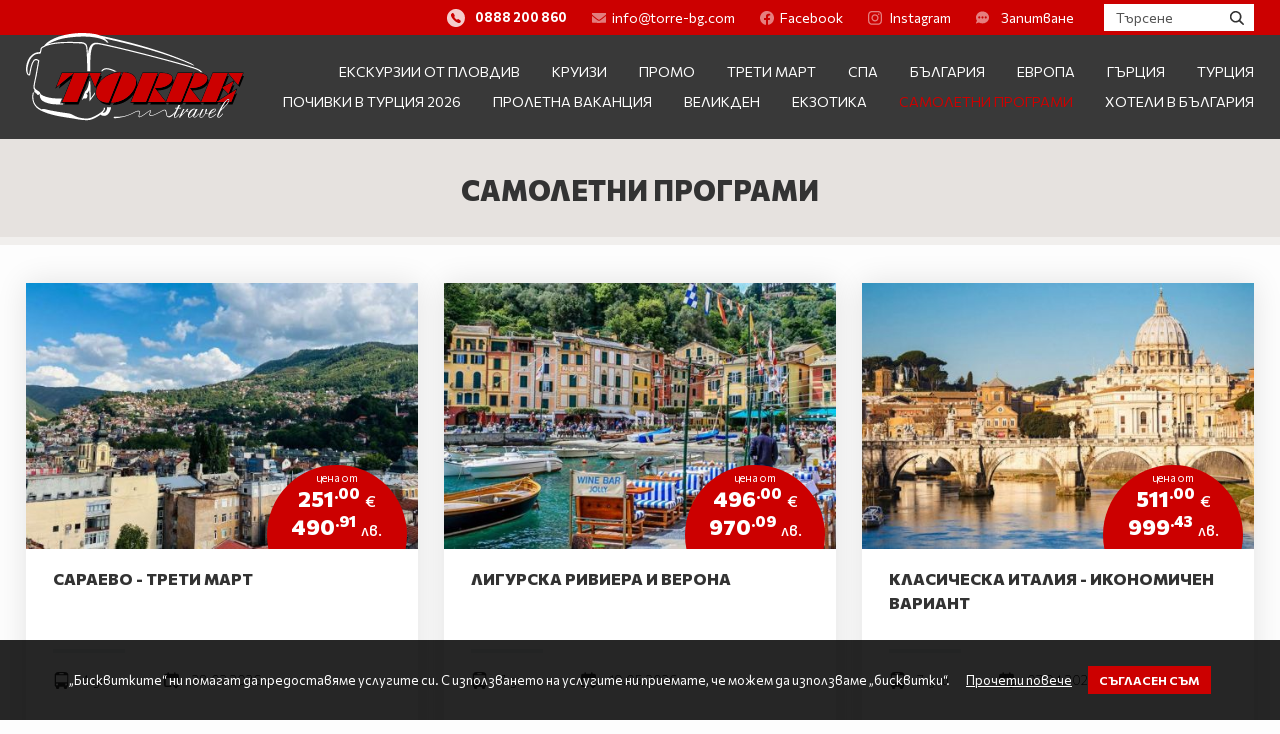

--- FILE ---
content_type: text/html; charset=UTF-8
request_url: https://www.torre-bg.com/air-programs
body_size: 24416
content:
<!DOCTYPE HTML>
<html xmlns="https://www.w3.org/1999/xhtml" xml:lang="bg" lang="bg" dir="ltr">
 <head>
  <base href="https://www.torre-bg.com/"/>
  
<title>Самолетни програми - Torre Travel</title>
<meta name="keywords" content="Самолетни програми"/>
<meta name="description" content="Самолетни програми"/>
<meta name="subject" content=""/>
<meta name="tags" content=""/>

<meta http-equiv="Cache-Control" content="no-cache, must-revalidate"/>
<meta http-equiv="Pragma" content="no-cache"/>

  <meta name="viewport" content="width=device-width, initial-scale=1.0, minimum-scale=1.0, maximum-scale=1.0" />

  <link rel="preconnect" href="https://fonts.googleapis.com">
  <link rel="preconnect" href="https://fonts.gstatic.com" crossorigin>
  <link href="https://fonts.googleapis.com/css2?family=Commissioner:wght@200;400;500;700;800&display=swap" rel="stylesheet">

  <link rel="stylesheet" type="text/css" href="/css/swiper/swiper.min.css" />
  <link rel="stylesheet" type="text/css" href="/css/style.css" />

  <link rel="apple-touch-icon" sizes="180x180" href="/apple-touch-icon.png">
  <link rel="icon" type="image/png" sizes="32x32" href="/favicon-32x32.png">
  <link rel="icon" type="image/png" sizes="16x16" href="/favicon-16x16.png">
  <link rel="manifest" href="/site.webmanifest">
  <link rel="mask-icon" href="/safari-pinned-tab.svg" color="#cc0000">
  <meta name="msapplication-TileColor" content="#333333">
  <meta name="theme-color" content="#333333">

  <!-- Google Tag Manager -->
  <script>(function(w,d,s,l,i){w[l]=w[l]||[];w[l].push({'gtm.start':
  new Date().getTime(),event:'gtm.js'});var f=d.getElementsByTagName(s)[0],
  j=d.createElement(s),dl=l!='dataLayer'?'&l='+l:'';j.async=true;j.src=
  ' https://www.googletagmanager.com/gtm.js?id='+i+dl;f.parentNode.insertBefore(j,f);
  })(window,document,'script','dataLayer','GTM-K8BKHDQG');</script>
  <!-- End Google Tag Manager -->

 </head>

 <body>

 <!-- Google Tag Manager (noscript) -->
 <noscript><iframe src=" https://www.googletagmanager.com/ns.html?id=GTM-K8BKHDQG"
 height="0" width="0" style="display:none;visibility:hidden"></iframe></noscript>
 <!-- End Google Tag Manager (noscript) -->


  
<!-- mobile header start -->
<div id="mobile_header">

 <div id="menu_toggle" class="mobile_header_menu closed">
  <div id="hamburger">
   <span></span>
   <span></span>
   <span></span>
  </div>
  <div id="cross">
   <span></span>
   <span></span>
  </div>
 </div>

 <div class="mobile_header_logo">
  <a href="/" title="Torre Travel">
   <img src="/img/logo.svg" alt="Torre Travel" />
  </a>
 </div>

 <div class="mobile_header_phone" onclick="location.href='tel:359888200860'">
  <img src="/img/mobile-header-phone.svg" alt="" />
 </div>
 
 <!-- menu start -->
 <div id="mobile_menu">
  <div class="container">

   <!-- main menu start -->
   <ul class="main_btns">
     
 
    <li>
     <div class="btn ">
      <a href="/ekskurzii-plovdiv" title="Екскурзии от Пловдив">
       Екскурзии от Пловдив      </a>
     </div>
    </li> 

     
  
    <li>
     <div class="btn has_children ">
      <a href="/cruisess" title="Круизи">
       Круизи      </a>
      <div class="icon">
       <img src="/img/mobile-menu-expand.svg" alt="" />
      </div>
     </div>
     
     <ul class="child_menu">
      <li class="menu_link">
       <a href="/cruisess/cruises" title="Круизи" >
        Круизи       </a>
      </li>
      <li class="menu_link">
       <a href="/cruisess/cruise-with-guide" title="Круизи с водач" >
        Круизи с водач       </a>
      </li>
     </ul>
     
    </li> 

     
 
    <li>
     <div class="btn ">
      <a href="/promo-offer" title="ПРОМО">
       ПРОМО      </a>
     </div>
    </li> 

     
 
    <li>
     <div class="btn ">
      <a href="/treti-mart" title="Трети Март">
       Трети Март      </a>
     </div>
    </li> 

     
 
    <li>
     <div class="btn ">
      <a href="/spa" title="СПА">
       СПА      </a>
     </div>
    </li> 

     
 
    <li>
     <div class="btn ">
      <a href="/holidays_bg" title="България">
       България      </a>
     </div>
    </li> 

     
 
    <li>
     <div class="btn ">
      <a href="/holiday_europe" title="Европа">
       Европа      </a>
     </div>
    </li> 

     
 
    <li>
     <div class="btn ">
      <a href="/holiday_gr" title="Гърция">
       Гърция      </a>
     </div>
    </li> 

     
 
    <li>
     <div class="btn ">
      <a href="/Turkey_excursion" title="Турция">
       Турция      </a>
     </div>
    </li> 

     
  
    <li>
     <div class="btn has_children ">
      <a href="/in-turkey" title="Почивки в Турция 2026">
       Почивки в Турция 2026      </a>
      <div class="icon">
       <img src="/img/mobile-menu-expand.svg" alt="" />
      </div>
     </div>
     
     <ul class="child_menu">
      <li class="menu_link">
       <a href="/in-turkey/in-Ayvalik" title="Айвалък" >
        Айвалък       </a>
      </li>
      <li class="menu_link">
       <a href="/in-turkey/in-Kusadasi" title="Кушадасъ" >
        Кушадасъ       </a>
      </li>
      <li class="menu_link">
       <a href="/in-turkey/in-Didim" title="Дидим" >
        Дидим       </a>
      </li>
      <li class="menu_link">
       <a href="/in-turkey/in_Bodrum" title="Бодрум" >
        Бодрум       </a>
      </li>
      <li class="menu_link">
       <a href="/in-turkey/in-Antalya" title="Анталия" >
        Анталия       </a>
      </li>
     </ul>
     
    </li> 

     
 
    <li>
     <div class="btn ">
      <a href="/spring-holiday" title="Пролетна ваканция">
       Пролетна ваканция      </a>
     </div>
    </li> 

     
 
    <li>
     <div class="btn ">
      <a href="/velikden" title="Великден">
       Великден      </a>
     </div>
    </li> 

     
 
    <li>
     <div class="btn ">
      <a href="/exotica" title="Екзотика">
       Екзотика      </a>
     </div>
    </li> 

     
 
    <li>
     <div class="btn btn_a">
      <a href="/air-programs" title="Самолетни програми">
       Самолетни програми      </a>
     </div>
    </li> 

     
 
    <li>
     <div class="btn ">
      <a href="/Hotels_in_Bulgaria" title="Хотели в България">
       Хотели в България      </a>
     </div>
    </li> 

   </ul>
   <!-- main menu end -->

   <div class="secondary_btns">

    <div class="title">Още</div>

    <!-- secondary menu start -->
    <ul>
     <li class="secondary_btn ">
      <a href="/documents" title="Документи">
       Документи      </a>
     </li>    
     <li class="secondary_btn ">
      <a href="/news" title="Новини">
       Новини      </a>
     </li>    
     <li class="secondary_btn ">
      <a href="/contacts" title="Контакти">
       Контакти      </a>
     </li>    
     <li class="secondary_btn ">
      <a href="/about_us" title="За нас">
       За нас      </a>
     </li>    
     <li class="secondary_btn ">
      <a href="/vaucher-podarak" title="Подаръчен ваучер">
       Подаръчен ваучер      </a>
     </li>    
     <li class="secondary_btn ">
      <a href="/services" title=" Услуги">
        Услуги      </a>
     </li>    
     <li class="secondary_btn ">
      <a href="/buses_for_sale" title="Продажба на автобуси">
       Продажба на автобуси      </a>
     </li>    
     <li class="secondary_btn ">
      <a href="/rent_bus" title="Автобуси под наем">
       Автобуси под наем      </a>
     </li>    
     <li class="secondary_btn ">
      <a href="/excursion" title="Екскурзии">
       Екскурзии      </a>
     </li>    
     <li class="secondary_btn ">
      <a href="/podarak-vaucher" title="Подарък ваучер">
       Подарък ваучер      </a>
     </li>    
   
    </ul>
    <!-- secondary menu end -->
    
   </div>

   <div class="special_btns bottom">
 
    <span class="btn special_btn phone" onclick="location.href='tel:+359888200860'">
     <img src="/img/mobile-header-icon-phone.svg" alt=""/> 0888 200 860
    </span>
    
    <a href="/reservation" title="Изпрати запитване" class="btn special_btn enquiry">
     <img src="/img/mobile-header-icon-enquiry.svg" alt=""/> Запитване
    </a>
    
   </div> 

   <!-- socilas start -->
   <div class="s0cials">
    <div class="title">Последвайте ни</div>
    <a href="https://www.facebook.com/people/TorreTravel/100057434808661/" title="Facebook" target="_blank" class="s0cial f_b">
     <img src="/img/mobile-header-s0cial-f_b.svg" alt="">
    </a>
    <a href="https://www.instagram.com/torretravel/" title="Instagram" target="_blank" class="s0cial i_nstagram">
     <img src="/img/mobile-header-s0cial-i_nstagram.svg" alt="">
    </a>
   </div>
   <!-- socilas end -->

  </div>

 </div>
 <!-- menu end -->

</div>
<!-- mobile header end -->

  <header id="header" class="int">
   

<div id="header_top">
 <div class="container container_1740">
  <div class="wrapper">

   <div class="left"></div>

   <div class="right">

    <div class="phone" x-ms-format-detection="none">
     <img src="/img/header-icon-phone.svg" alt="" />
     <span x-ms-format-detection="none">0888 200 860</span>
    </div>

    <a href="mailto:info@torre-bg.com" class="mail">
     <img src="/img/header-icon-email.svg" alt="" /> info@torre-bg.com
    </a>

    <a href="https://www.facebook.com/people/TorreTravel/100057434808661/" title="Facebook" class="f_b" target="_blank">
     <img src="/img/header-icon-f_b.svg" alt="" /> Facebook
    </a>

    <a href="https://www.instagram.com/torretravel/" title="Instagram" class="i_nstagram" target="_blank">
     <img src="/img/header-icon-i_nstagram.svg" alt="" /> Instagram
    </a>

    <a href="/reservations" title="" class="enquiry">
     <img src="/img/header-icon-enquiry.svg" alt="" /> Запитване
    </a>

    <style>
.keyword_search {
 width: 150px;
 height: 27px;
 margin: 4px 0 0 30px;
}

.keyword_search form {
 display: flex;
 width: 100%;
 height: 100%;
 background: #fff;
}

.keyword_search .input {
 height: 100%;
 padding: 0 12px;
 color: #000!important;
}

.keyword_search .search_btn,
.keyword_search .search_btn:hover {
 display: flex;
 align-items: center;
 justify-content: flex-start;
 min-width: 24px;
 width: 24px;
 height: 100%;
 padding: 0;
 border: none;
 background: #fff;
}

.keyword_search .search_btn img {
 width: 14px;
 height: 14px;
}



@media screen and (max-width:1100px) {
 #header,
 #header.fixed {
  display: block;
  position: absolute;
  top: 50px;
  z-index: 10;
 }
 #header_top {
  background: #393939;
 }
 #header_top .wrapper {
  height: auto;
 }
 #header_top .left,
 #header_top .right .phone,
 #header_top .right .mail,
 #header_top .right .f_b,
 #header_top .right .i_nstagram,
 #header_top .right .enquiry,
 #header_bottom {
  display: none;
 }
 #header_top .right,
 .keyword_search {
  width: 100%;
  margin: 0;
 }
 .keyword_search {
  height: 35px;
  margin: 7px 0 10px 0;
 }
 .keyword_search .search_btn img {
  width: 18px;
  height: 18px;
 }
 #main_content, #main_content.int {
  border-top: 102px solid #fff;
 }
}
</style>

<!-- keyword search start -->
<div id="keyword_search" class="keyword_search">
 <form method="GET" action="/search" autocomplete="off">
  <input type="text" name="keyword" class="input" autocomplete="off" placeholder="Търсене" value="">
  <button type="submit" class="basic_btn search_btn"><img src="/img/header-icon-search.svg" alt=""></button>
 </form>

 <script type="text/javascript">
  document.getElementById('keyword_search').addEventListener('click', function(event) {
   if (!event.target.closest('form')) {
    closeKeywordSearch();
   }
  });

  function openKeywordSearch() {
   document.getElementById('keyword_search').classList.add('active');
  }

  function closeKeywordSearch() {
   document.getElementById('keyword_search').classList.remove('active');
  }
 </script>
 <!-- keyword search end -->

</div>

   </div>

  </div>
 </div>
</div>

<div id="header_bottom">
 <div class="container container_1740">
  <div class="wrapper">

   <div id="logo">
    <a href="/" title="Home">
     <img src="/img/logo.svg" alt="" />
    </a>
   </div>

   <nav id="topbar">
    <ul id="topbar_menu">
     

     <li class="btn">
      <a href="/ekskurzii-plovdiv" title="Екскурзии от Пловдив">
       Екскурзии от Пловдив      </a>
     </li>
     <li class="btn">
      <a href="/cruisess" title="Круизи">
       Круизи      </a>
            <ul class="submenu">
       <li class="child_btn">
        <a href="/cruisess/cruises" title="Круизи" >
         Круизи        </a>
       </li>
       <li class="child_btn">
        <a href="/cruisess/cruise-with-guide" title="Круизи с водач" >
         Круизи с водач        </a>
       </li>
      </ul>
     </li>
     <li class="btn">
      <a href="/promo-offer" title="ПРОМО">
       ПРОМО      </a>
     </li>
     <li class="btn">
      <a href="/treti-mart" title="Трети Март">
       Трети Март      </a>
     </li>
     <li class="btn">
      <a href="/spa" title="СПА">
       СПА      </a>
     </li>
     <li class="btn">
      <a href="/holidays_bg" title="България">
       България      </a>
     </li>
     <li class="btn">
      <a href="/holiday_europe" title="Европа">
       Европа      </a>
     </li>
     <li class="btn">
      <a href="/holiday_gr" title="Гърция">
       Гърция      </a>
     </li>
     <li class="btn">
      <a href="/Turkey_excursion" title="Турция">
       Турция      </a>
     </li>
     <li class="btn">
      <a href="/in-turkey" title="Почивки в Турция 2026">
       Почивки в Турция 2026      </a>
            <ul class="submenu">
       <li class="child_btn">
        <a href="/in-turkey/in-Ayvalik" title="Айвалък" >
         Айвалък        </a>
       </li>
       <li class="child_btn">
        <a href="/in-turkey/in-Kusadasi" title="Кушадасъ" >
         Кушадасъ        </a>
       </li>
       <li class="child_btn">
        <a href="/in-turkey/in-Didim" title="Дидим" >
         Дидим        </a>
       </li>
       <li class="child_btn">
        <a href="/in-turkey/in_Bodrum" title="Бодрум" >
         Бодрум        </a>
       </li>
       <li class="child_btn">
        <a href="/in-turkey/in-Antalya" title="Анталия" >
         Анталия        </a>
       </li>
      </ul>
     </li>
     <li class="btn">
      <a href="/spring-holiday" title="Пролетна ваканция">
       Пролетна ваканция      </a>
     </li>
     <li class="btn">
      <a href="/velikden" title="Великден">
       Великден      </a>
     </li>
     <li class="btn">
      <a href="/exotica" title="Екзотика">
       Екзотика      </a>
     </li>
     <li class="btn btn_a">
      <a href="/air-programs" title="Самолетни програми">
       Самолетни програми      </a>
     </li>
     <li class="btn">
      <a href="/Hotels_in_Bulgaria" title="Хотели в България">
       Хотели в България      </a>
     </li>
    </ul>
   </nav>

  </div>
 </div>
</div>



<style>
sup {
 font-size: 0.7em;
}

.offer_box .price_container,
.hotel_box .price_container {
 bottom: -56px;
 width: 140px;
 height: 140px;
 padding: 6px 10px 0 10px;
 text-align: center;
}

.offer_box .price,
.hotel_box .price {
 display: flex;
 flex-direction: column;
 align-items: center;
}


@media screen and (max-width: 1100px) {
 .offer_box .price_container,
 .hotel_box .price_container {
  bottom: -53px;
  width: 130px;
  height: 130px;
 }
}

@media screen and (max-width: 720px) {
 .offer_box .price_container,
 .hotel_box .price_container {
  bottom: -37px;
  width: 110px;
  height: 110px;
 }
}

@media screen and (max-width: 550px) {
 .offer_box .price_container,
 .hotel_box .price_container {
  bottom: -28px;
  width: 95px;
  height: 95px;
 }
}

#content_price {
 padding-top: 14px;
}

#content_price .price {
 display: flex;
 flex-direction: column;
 align-items: center;
 margin: 6px 0 0 0;
 font-size: 27px;
 white-space: nowrap;
}


@media screen and (max-width: 800px) {
 #offer_bottom .right {
  min-height: 50px;
 }
 #content_price {
  bottom: -23px;
 }
 #content_price .price {
  font-size: 25px;
 }
}

@media screen and (max-width: 560px) {
 #offer_bottom .right {
  min-height: 50px;
 }
 #content_price {
  bottom: -18px;
 }
 #content_price .price {
  font-size: 18px;
 }
}
</style>
  </header>

  <div class="full-body int" id="main_content">
   <div id="content">

    

<!-- page title start -->
<div class="main_title">
 <div class="container">
  <div class="wrapper">
   <h1>
    Самолетни програми   </h1>
  </div>
 </div>
</div>
<!-- page title end -->

   
    <!-- MAIN CONTENT start -->
    <div class="content">
     
<div class="container">
 <div class="wrapper">

  <div class="offers_list">

   <!-- offer box start -->
   <div class="offer_box">

    <a href="/air-programs/view?oid=21507" title="Сараево - трети март"></a>

    <div class="image">

     <div class="price_container">
      цена от
      <div class="clearfix"></div>
      <div class="price">
       <span>251<sup>.00</sup><span class="currency">&euro;</span></span>
       <span class="price2">490<sup>.91</sup><span class="currency">лв.</span></span>
      </div>
     </div>
     <a href="/air-programs/view?oid=21507" title="Сараево - трети март">
      <img data-src="https://www.torre-bg.com/static/114/uploads/gallery/saraevo-treti-mart-3_1726045967.jpg?h=315" alt="Сараево - трети март" class="lazyload"/>
     </a>
    </div>

    <div class="box_bottom">

     <div class="title">
      <table>
       <tr>
        <td>
         <a href="/air-programs/view?oid=21507" title="Сараево - трети март">
          Сараево - трети март         </a>
        </td>
       </tr>
      </table>
     </div>

     <div class="line"></div>

     <div class="infos">

      <div class="info">
        <div class="icon">
         <img src="/img/icon-bus.svg" alt="" />
        </div>


       <div class="text">
        4 дни       </div>
      </div>

      <div class="info">
       <div class="icon">
        <img src="/img/offer-box-icon-calendar.svg" alt="" />
       </div>
       <div class="text">
        28.02.2026 г.       </div>
      </div>
     </div>

    </div>

    <a href="/air-programs/view?oid=21507" title="Сараево - трети март" class="basic_btn secondary_btn">
     ВИЖ ОФЕРТАТА <div class="icon"></div>
    </a>

   </div>
   <!-- offer box end -->


   <!-- offer box start -->
   <div class="offer_box">

    <a href="/air-programs/view?oid=2850" title="Лигурска ривиера и Верона"></a>

    <div class="image">

     <div class="price_container">
      цена от
      <div class="clearfix"></div>
      <div class="price">
       <span>496<sup>.00</sup><span class="currency">&euro;</span></span>
       <span class="price2">970<sup>.09</sup><span class="currency">лв.</span></span>
      </div>
     </div>
     <a href="/air-programs/view?oid=2850" title="Лигурска ривиера и Верона">
      <img data-src="https://www.torre-bg.com/static/114/uploads/gallery/ligurska-riviera-i-bolonya.jpg?h=315" alt="Лигурска ривиера и Верона" class="lazyload"/>
     </a>
    </div>

    <div class="box_bottom">

     <div class="title">
      <table>
       <tr>
        <td>
         <a href="/air-programs/view?oid=2850" title="Лигурска ривиера и Верона">
          Лигурска ривиера и Верона         </a>
        </td>
       </tr>
      </table>
     </div>

     <div class="line"></div>

     <div class="infos">

      <div class="info">
        <div class="icon">
         <img src="/img/icon-bus.svg" alt="" />
        </div>


       <div class="text">
        7 дни       </div>
      </div>

      <div class="info">
       <div class="icon">
        <img src="/img/offer-box-icon-calendar.svg" alt="" />
       </div>
       <div class="text">
        19.05.2026 г.       </div>
      </div>
     </div>

    </div>

    <a href="/air-programs/view?oid=2850" title="Лигурска ривиера и Верона" class="basic_btn secondary_btn">
     ВИЖ ОФЕРТАТА <div class="icon"></div>
    </a>

   </div>
   <!-- offer box end -->


   <!-- offer box start -->
   <div class="offer_box">

    <a href="/air-programs/view?oid=2891" title="Класическа Италия - икономичен вариант"></a>

    <div class="image">

     <div class="price_container">
      цена от
      <div class="clearfix"></div>
      <div class="price">
       <span>511<sup>.00</sup><span class="currency">&euro;</span></span>
       <span class="price2">999<sup>.43</sup><span class="currency">лв.</span></span>
      </div>
     </div>
     <a href="/air-programs/view?oid=2891" title="Класическа Италия - икономичен вариант">
      <img data-src="https://www.torre-bg.com/static/114/uploads/gallery/big_1090_1474360998.jpg?h=315" alt="Класическа Италия - икономичен вариант" class="lazyload"/>
     </a>
    </div>

    <div class="box_bottom">

     <div class="title">
      <table>
       <tr>
        <td>
         <a href="/air-programs/view?oid=2891" title="Класическа Италия - икономичен вариант">
          Класическа Италия - икономичен вариант         </a>
        </td>
       </tr>
      </table>
     </div>

     <div class="line"></div>

     <div class="infos">

      <div class="info">
        <div class="icon">
         <img src="/img/icon-bus.svg" alt="" />
        </div>


       <div class="text">
        7 дни       </div>
      </div>

      <div class="info">
       <div class="icon">
        <img src="/img/offer-box-icon-calendar.svg" alt="" />
       </div>
       <div class="text">
        07.04.2026 г.       </div>
      </div>
     </div>

    </div>

    <a href="/air-programs/view?oid=2891" title="Класическа Италия - икономичен вариант" class="basic_btn secondary_btn">
     ВИЖ ОФЕРТАТА <div class="icon"></div>
    </a>

   </div>
   <!-- offer box end -->


   <!-- offer box start -->
   <div class="offer_box">

    <a href="/air-programs/view?oid=2888" title="Ница - Венеция - Флоренция"></a>

    <div class="image">

     <div class="price_container">
      цена от
      <div class="clearfix"></div>
      <div class="price">
       <span>529<sup>.00</sup><span class="currency">&euro;</span></span>
       <span class="price2">1034<sup>.63</sup><span class="currency">лв.</span></span>
      </div>
     </div>
     <a href="/air-programs/view?oid=2888" title="Ница - Венеция - Флоренция">
      <img data-src="https://www.torre-bg.com/static/114/uploads/gallery/nitsa-venetsiya-florentsiya-8_1734593983.jpg?h=315" alt="Ница - Венеция - Флоренция" class="lazyload"/>
     </a>
    </div>

    <div class="box_bottom">

     <div class="title">
      <table>
       <tr>
        <td>
         <a href="/air-programs/view?oid=2888" title="Ница - Венеция - Флоренция">
          Ница - Венеция - Флоренция         </a>
        </td>
       </tr>
      </table>
     </div>

     <div class="line"></div>

     <div class="infos">

      <div class="info">
        <div class="icon">
         <img src="/img/icon-bus.svg" alt="" />
        </div>


       <div class="text">
        7 дни       </div>
      </div>

      <div class="info">
       <div class="icon">
        <img src="/img/offer-box-icon-calendar.svg" alt="" />
       </div>
       <div class="text">
        08.04.2026 г.       </div>
      </div>
     </div>

    </div>

    <a href="/air-programs/view?oid=2888" title="Ница - Венеция - Флоренция" class="basic_btn secondary_btn">
     ВИЖ ОФЕРТАТА <div class="icon"></div>
    </a>

   </div>
   <!-- offer box end -->


   <!-- offer box start -->
   <div class="offer_box">

    <a href="/air-programs/view?oid=70326" title="Прага - четиридневна - от София"></a>

    <div class="image">

     <div class="price_container">
      цена от
      <div class="clearfix"></div>
      <div class="price">
       <span>534<sup>.00</sup><span class="currency">&euro;</span></span>
       <span class="price2">1044<sup>.41</sup><span class="currency">лв.</span></span>
      </div>
     </div>
     <a href="/air-programs/view?oid=70326" title="Прага - четиридневна - от София">
      <img data-src="https://www.torre-bg.com/static/114/uploads/gallery/big_3170_1474884757.jpg?h=315" alt="Прага - четиридневна - от София" class="lazyload"/>
     </a>
    </div>

    <div class="box_bottom">

     <div class="title">
      <table>
       <tr>
        <td>
         <a href="/air-programs/view?oid=70326" title="Прага - четиридневна - от София">
          Прага - четиридневна - от София         </a>
        </td>
       </tr>
      </table>
     </div>

     <div class="line"></div>

     <div class="infos">

      <div class="info">
        <div class="icon">
         <img src="/img/icon-air.svg" alt="" />
        </div>


       <div class="text">
        4 дни       </div>
      </div>

      <div class="info">
       <div class="icon">
        <img src="/img/offer-box-icon-calendar.svg" alt="" />
       </div>
       <div class="text">
        09.04.2026 г.       </div>
      </div>
     </div>

    </div>

    <a href="/air-programs/view?oid=70326" title="Прага - четиридневна - от София" class="basic_btn secondary_btn">
     ВИЖ ОФЕРТАТА <div class="icon"></div>
    </a>

   </div>
   <!-- offer box end -->


   <!-- offer box start -->
   <div class="offer_box">

    <a href="/air-programs/view?oid=28236" title="Римска приказка"></a>

    <div class="image">

     <div class="price_container">
      цена от
      <div class="clearfix"></div>
      <div class="price">
       <span>535<sup>.00</sup><span class="currency">&euro;</span></span>
       <span class="price2">1046<sup>.37</sup><span class="currency">лв.</span></span>
      </div>
     </div>
     <a href="/air-programs/view?oid=28236" title="Римска приказка">
      <img data-src="https://www.torre-bg.com/static/114/uploads/gallery/rimska-prikazka-2_1644843902.jpg?h=315" alt="Римска приказка" class="lazyload"/>
     </a>
    </div>

    <div class="box_bottom">

     <div class="title">
      <table>
       <tr>
        <td>
         <a href="/air-programs/view?oid=28236" title="Римска приказка">
          Римска приказка         </a>
        </td>
       </tr>
      </table>
     </div>

     <div class="line"></div>

     <div class="infos">

      <div class="info">
        <div class="icon">
         <img src="/img/icon-air.svg" alt="" />
        </div>


       <div class="text">
        4 дни       </div>
      </div>

      <div class="info">
       <div class="icon">
        <img src="/img/offer-box-icon-calendar.svg" alt="" />
       </div>
       <div class="text">
        06.07.2026 г.       </div>
      </div>
     </div>

    </div>

    <a href="/air-programs/view?oid=28236" title="Римска приказка" class="basic_btn secondary_btn">
     ВИЖ ОФЕРТАТА <div class="icon"></div>
    </a>

   </div>
   <!-- offer box end -->


   <!-- offer box start -->
   <div class="offer_box">

    <a href="/air-programs/view?oid=9205" title="Рим - Свети Валентин"></a>

    <div class="image">

     <div class="price_container">
      цена от
      <div class="clearfix"></div>
      <div class="price">
       <span>537<sup>.00</sup><span class="currency">&euro;</span></span>
       <span class="price2">1050<sup>.28</sup><span class="currency">лв.</span></span>
      </div>
     </div>
     <a href="/air-programs/view?oid=9205" title="Рим - Свети Валентин">
      <img data-src="https://www.torre-bg.com/static/114/uploads/gallery/rim-sveti-valentin-5_1753089084.jpg?h=315" alt="Рим - Свети Валентин" class="lazyload"/>
     </a>
    </div>

    <div class="box_bottom">

     <div class="title">
      <table>
       <tr>
        <td>
         <a href="/air-programs/view?oid=9205" title="Рим - Свети Валентин">
          Рим - Свети Валентин         </a>
        </td>
       </tr>
      </table>
     </div>

     <div class="line"></div>

     <div class="infos">

      <div class="info">
        <div class="icon">
         <img src="/img/icon-air.svg" alt="" />
        </div>


       <div class="text">
        5 дни       </div>
      </div>

      <div class="info">
       <div class="icon">
        <img src="/img/offer-box-icon-calendar.svg" alt="" />
       </div>
       <div class="text">
        13.02.2026 г.       </div>
      </div>
     </div>

    </div>

    <a href="/air-programs/view?oid=9205" title="Рим - Свети Валентин" class="basic_btn secondary_btn">
     ВИЖ ОФЕРТАТА <div class="icon"></div>
    </a>

   </div>
   <!-- offer box end -->


   <!-- offer box start -->
   <div class="offer_box">

    <a href="/air-programs/view?oid=28068" title="Виена от София"></a>

    <div class="image">

     <div class="price_container">
      цена от
      <div class="clearfix"></div>
      <div class="price">
       <span>560<sup>.00</sup><span class="currency">&euro;</span></span>
       <span class="price2">1095<sup>.26</sup><span class="currency">лв.</span></span>
      </div>
     </div>
     <a href="/air-programs/view?oid=28068" title="Виена от София">
      <img data-src="https://www.torre-bg.com/static/114/uploads/gallery/viena-petdnevna-ot-sofiya-5_1675849644.jpg?h=315" alt="Виена от София" class="lazyload"/>
     </a>
    </div>

    <div class="box_bottom">

     <div class="title">
      <table>
       <tr>
        <td>
         <a href="/air-programs/view?oid=28068" title="Виена от София">
          Виена от София         </a>
        </td>
       </tr>
      </table>
     </div>

     <div class="line"></div>

     <div class="infos">

      <div class="info">
        <div class="icon">
         <img src="/img/icon-air.svg" alt="" />
        </div>


       <div class="text">
        5 дни       </div>
      </div>

      <div class="info">
       <div class="icon">
        <img src="/img/offer-box-icon-calendar.svg" alt="" />
       </div>
       <div class="text">
        10.04.2026 г.       </div>
      </div>
     </div>

    </div>

    <a href="/air-programs/view?oid=28068" title="Виена от София" class="basic_btn secondary_btn">
     ВИЖ ОФЕРТАТА <div class="icon"></div>
    </a>

   </div>
   <!-- offer box end -->


   <!-- offer box start -->
   <div class="offer_box">

    <a href="/air-programs/view?oid=2904" title="Егейска Турция и Памуккале"></a>

    <div class="image">

     <div class="price_container">
      цена от
      <div class="clearfix"></div>
      <div class="price">
       <span>560<sup>.00</sup><span class="currency">&euro;</span></span>
       <span class="price2">1095<sup>.26</sup><span class="currency">лв.</span></span>
      </div>
     </div>
     <a href="/air-programs/view?oid=2904" title="Егейска Турция и Памуккале">
      <img data-src="https://www.torre-bg.com/static/114/uploads/gallery/egeyska-turtsiya-i-pamukkale-variant-2-1_1511360528.jpg?h=315" alt="Егейска Турция и Памуккале" class="lazyload"/>
     </a>
    </div>

    <div class="box_bottom">

     <div class="title">
      <table>
       <tr>
        <td>
         <a href="/air-programs/view?oid=2904" title="Егейска Турция и Памуккале">
          Егейска Турция и Памуккале         </a>
        </td>
       </tr>
      </table>
     </div>

     <div class="line"></div>

     <div class="infos">

      <div class="info">
        <div class="icon">
         <img src="/img/icon-bus.svg" alt="" />
        </div>


       <div class="text">
        7 дни       </div>
      </div>

      <div class="info">
       <div class="icon">
        <img src="/img/offer-box-icon-calendar.svg" alt="" />
       </div>
       <div class="text">
        07.04.2026 г.       </div>
      </div>
     </div>

    </div>

    <a href="/air-programs/view?oid=2904" title="Егейска Турция и Памуккале" class="basic_btn secondary_btn">
     ВИЖ ОФЕРТАТА <div class="icon"></div>
    </a>

   </div>
   <!-- offer box end -->


   <!-- offer box start -->
   <div class="offer_box">

    <a href="/air-programs/view?oid=70322" title="Карнавал в Ница и Мантон"></a>

    <div class="image">

     <div class="price_container">
      цена от
      <div class="clearfix"></div>
      <div class="price">
       <span>586<sup>.00</sup><span class="currency">&euro;</span></span>
       <span class="price2">1146<sup>.12</sup><span class="currency">лв.</span></span>
      </div>
     </div>
     <a href="/air-programs/view?oid=70322" title="Карнавал в Ница и Мантон">
      <img data-src="https://www.torre-bg.com/static/114/uploads/gallery/big_79_1449230854.jpg?h=315" alt="Карнавал в Ница и Мантон" class="lazyload"/>
     </a>
    </div>

    <div class="box_bottom">

     <div class="title">
      <table>
       <tr>
        <td>
         <a href="/air-programs/view?oid=70322" title="Карнавал в Ница и Мантон">
          Карнавал в Ница и Мантон         </a>
        </td>
       </tr>
      </table>
     </div>

     <div class="line"></div>

     <div class="infos">

      <div class="info">
        <div class="icon">
         <img src="/img/icon-air.svg" alt="" />
        </div>


       <div class="text">
        4 дни       </div>
      </div>

      <div class="info">
       <div class="icon">
        <img src="/img/offer-box-icon-calendar.svg" alt="" />
       </div>
       <div class="text">
        14.02.2026 г.       </div>
      </div>
     </div>

    </div>

    <a href="/air-programs/view?oid=70322" title="Карнавал в Ница и Мантон" class="basic_btn secondary_btn">
     ВИЖ ОФЕРТАТА <div class="icon"></div>
    </a>

   </div>
   <!-- offer box end -->


   <!-- offer box start -->
   <div class="offer_box">

    <a href="/air-programs/view?oid=46003" title="Прага - Трети март"></a>

    <div class="image">

     <div class="price_container">
      цена от
      <div class="clearfix"></div>
      <div class="price">
       <span>588<sup>.00</sup><span class="currency">&euro;</span></span>
       <span class="price2">1150<sup>.03</sup><span class="currency">лв.</span></span>
      </div>
     </div>
     <a href="/air-programs/view?oid=46003" title="Прага - Трети март">
      <img data-src="https://www.torre-bg.com/static/114/uploads/gallery/praga-treti-mart-2_1717569544.jpg?h=315" alt="Прага - Трети март" class="lazyload"/>
     </a>
    </div>

    <div class="box_bottom">

     <div class="title">
      <table>
       <tr>
        <td>
         <a href="/air-programs/view?oid=46003" title="Прага - Трети март">
          Прага - Трети март         </a>
        </td>
       </tr>
      </table>
     </div>

     <div class="line"></div>

     <div class="infos">

      <div class="info">
        <div class="icon">
         <img src="/img/icon-air.svg" alt="" />
        </div>


       <div class="text">
        5 дни       </div>
      </div>

      <div class="info">
       <div class="icon">
        <img src="/img/offer-box-icon-calendar.svg" alt="" />
       </div>
       <div class="text">
        27.02.2026 г.       </div>
      </div>
     </div>

    </div>

    <a href="/air-programs/view?oid=46003" title="Прага - Трети март" class="basic_btn secondary_btn">
     ВИЖ ОФЕРТАТА <div class="icon"></div>
    </a>

   </div>
   <!-- offer box end -->


   <!-- offer box start -->
   <div class="offer_box">

    <a href="/air-programs/view?oid=2892" title="Южна Италия - Амалфийска ривиера"></a>

    <div class="image">

     <div class="price_container">
      цена от
      <div class="clearfix"></div>
      <div class="price">
       <span>608<sup>.00</sup><span class="currency">&euro;</span></span>
       <span class="price2">1189<sup>.14</sup><span class="currency">лв.</span></span>
      </div>
     </div>
     <a href="/air-programs/view?oid=2892" title="Южна Италия - Амалфийска ривиера">
      <img data-src="https://www.torre-bg.com/static/114/uploads/gallery/big_2403_1474441289.jpg?h=315" alt="Южна Италия - Амалфийска ривиера" class="lazyload"/>
     </a>
    </div>

    <div class="box_bottom">

     <div class="title">
      <table>
       <tr>
        <td>
         <a href="/air-programs/view?oid=2892" title="Южна Италия - Амалфийска ривиера">
          Южна Италия - Амалфийска ривиера         </a>
        </td>
       </tr>
      </table>
     </div>

     <div class="line"></div>

     <div class="infos">

      <div class="info">
        <div class="icon">
         <img src="/img/icon-bus.svg" alt="" />
        </div>


       <div class="text">
        8 дни       </div>
      </div>

      <div class="info">
       <div class="icon">
        <img src="/img/offer-box-icon-calendar.svg" alt="" />
       </div>
       <div class="text">
        03.04.2026 г.       </div>
      </div>
     </div>

    </div>

    <a href="/air-programs/view?oid=2892" title="Южна Италия - Амалфийска ривиера" class="basic_btn secondary_btn">
     ВИЖ ОФЕРТАТА <div class="icon"></div>
    </a>

   </div>
   <!-- offer box end -->


   <!-- offer box start -->
   <div class="offer_box">

    <a href="/air-programs/view?oid=9606" title="Виена - Трети март - петдневна"></a>

    <div class="image">

     <div class="price_container">
      цена от
      <div class="clearfix"></div>
      <div class="price">
       <span>608<sup>.00</sup><span class="currency">&euro;</span></span>
       <span class="price2">1189<sup>.14</sup><span class="currency">лв.</span></span>
      </div>
     </div>
     <a href="/air-programs/view?oid=9606" title="Виена - Трети март - петдневна">
      <img data-src="https://www.torre-bg.com/static/114/uploads/gallery/viena-treti-mart-2017-petdnevna-3_1482138407.jpg?h=315" alt="Виена - Трети март - петдневна" class="lazyload"/>
     </a>
    </div>

    <div class="box_bottom">

     <div class="title">
      <table>
       <tr>
        <td>
         <a href="/air-programs/view?oid=9606" title="Виена - Трети март - петдневна">
          Виена - Трети март - петдневна         </a>
        </td>
       </tr>
      </table>
     </div>

     <div class="line"></div>

     <div class="infos">

      <div class="info">
        <div class="icon">
         <img src="/img/icon-air.svg" alt="" />
        </div>


       <div class="text">
        5 дни       </div>
      </div>

      <div class="info">
       <div class="icon">
        <img src="/img/offer-box-icon-calendar.svg" alt="" />
       </div>
       <div class="text">
        28.02.2026 г.       </div>
      </div>
     </div>

    </div>

    <a href="/air-programs/view?oid=9606" title="Виена - Трети март - петдневна" class="basic_btn secondary_btn">
     ВИЖ ОФЕРТАТА <div class="icon"></div>
    </a>

   </div>
   <!-- offer box end -->


   <!-- offer box start -->
   <div class="offer_box">

    <a href="/air-programs/view?oid=53155" title="Рим - четиридневна"></a>

    <div class="image">

     <div class="price_container">
      цена от
      <div class="clearfix"></div>
      <div class="price">
       <span>608<sup>.00</sup><span class="currency">&euro;</span></span>
       <span class="price2">1189<sup>.14</sup><span class="currency">лв.</span></span>
      </div>
     </div>
     <a href="/air-programs/view?oid=53155" title="Рим - четиридневна">
      <img data-src="https://www.torre-bg.com/static/114/uploads/gallery/rim-chetiridnevna-3_1753087912.jpg?h=315" alt="Рим - четиридневна" class="lazyload"/>
     </a>
    </div>

    <div class="box_bottom">

     <div class="title">
      <table>
       <tr>
        <td>
         <a href="/air-programs/view?oid=53155" title="Рим - четиридневна">
          Рим - четиридневна         </a>
        </td>
       </tr>
      </table>
     </div>

     <div class="line"></div>

     <div class="infos">

      <div class="info">
        <div class="icon">
         <img src="/img/icon-air.svg" alt="" />
        </div>


       <div class="text">
        4 дни       </div>
      </div>

      <div class="info">
       <div class="icon">
        <img src="/img/offer-box-icon-calendar.svg" alt="" />
       </div>
       <div class="text">
        02.04.2026 г.       </div>
      </div>
     </div>

    </div>

    <a href="/air-programs/view?oid=53155" title="Рим - четиридневна" class="basic_btn secondary_btn">
     ВИЖ ОФЕРТАТА <div class="icon"></div>
    </a>

   </div>
   <!-- offer box end -->


   <!-- offer box start -->
   <div class="offer_box">

    <a href="/air-programs/view?oid=2870" title="Тоскана със самолет"></a>

    <div class="image">

     <div class="price_container">
      цена от
      <div class="clearfix"></div>
      <div class="price">
       <span>644<sup>.00</sup><span class="currency">&euro;</span></span>
       <span class="price2">1259<sup>.55</sup><span class="currency">лв.</span></span>
      </div>
     </div>
     <a href="/air-programs/view?oid=2870" title="Тоскана със самолет">
      <img data-src="https://www.torre-bg.com/static/114/uploads/gallery/big_3138_1449680758.jpg?h=315" alt="Тоскана със самолет" class="lazyload"/>
     </a>
    </div>

    <div class="box_bottom">

     <div class="title">
      <table>
       <tr>
        <td>
         <a href="/air-programs/view?oid=2870" title="Тоскана със самолет">
          Тоскана със самолет         </a>
        </td>
       </tr>
      </table>
     </div>

     <div class="line"></div>

     <div class="infos">

      <div class="info">
        <div class="icon">
         <img src="/img/icon-air.svg" alt="" />
        </div>


       <div class="text">
        5 дни       </div>
      </div>

      <div class="info">
       <div class="icon">
        <img src="/img/offer-box-icon-calendar.svg" alt="" />
       </div>
       <div class="text">
        09.04.2026 г.       </div>
      </div>
     </div>

    </div>

    <a href="/air-programs/view?oid=2870" title="Тоскана със самолет" class="basic_btn secondary_btn">
     ВИЖ ОФЕРТАТА <div class="icon"></div>
    </a>

   </div>
   <!-- offer box end -->


   <!-- offer box start -->
   <div class="offer_box">

    <a href="/air-programs/view?oid=28204" title="Рим - петдневна"></a>

    <div class="image">

     <div class="price_container">
      цена от
      <div class="clearfix"></div>
      <div class="price">
       <span>652<sup>.00</sup><span class="currency">&euro;</span></span>
       <span class="price2">1275<sup>.20</sup><span class="currency">лв.</span></span>
      </div>
     </div>
     <a href="/air-programs/view?oid=28204" title="Рим - петдневна">
      <img data-src="https://www.torre-bg.com/static/114/uploads/gallery/rim-4_1644844011.jpg?h=315" alt="Рим - петдневна" class="lazyload"/>
     </a>
    </div>

    <div class="box_bottom">

     <div class="title">
      <table>
       <tr>
        <td>
         <a href="/air-programs/view?oid=28204" title="Рим - петдневна">
          Рим - петдневна         </a>
        </td>
       </tr>
      </table>
     </div>

     <div class="line"></div>

     <div class="infos">

      <div class="info">
        <div class="icon">
         <img src="/img/icon-air.svg" alt="" />
        </div>


       <div class="text">
        5 дни       </div>
      </div>

      <div class="info">
       <div class="icon">
        <img src="/img/offer-box-icon-calendar.svg" alt="" />
       </div>
       <div class="text">
        02.04.2026 г.       </div>
      </div>
     </div>

    </div>

    <a href="/air-programs/view?oid=28204" title="Рим - петдневна" class="basic_btn secondary_btn">
     ВИЖ ОФЕРТАТА <div class="icon"></div>
    </a>

   </div>
   <!-- offer box end -->


   <!-- offer box start -->
   <div class="offer_box">

    <a href="/air-programs/view?oid=9954" title="Барселона - Свети Валентин"></a>

    <div class="image">

     <div class="price_container">
      цена от
      <div class="clearfix"></div>
      <div class="price">
       <span>658<sup>.00</sup><span class="currency">&euro;</span></span>
       <span class="price2">1286<sup>.94</sup><span class="currency">лв.</span></span>
      </div>
     </div>
     <a href="/air-programs/view?oid=9954" title="Барселона - Свети Валентин">
      <img data-src="https://www.torre-bg.com/static/114/uploads/gallery/sveti-valentin-v-barselona-5_1564562282.jpg?h=315" alt="Барселона - Свети Валентин" class="lazyload"/>
     </a>
    </div>

    <div class="box_bottom">

     <div class="title">
      <table>
       <tr>
        <td>
         <a href="/air-programs/view?oid=9954" title="Барселона - Свети Валентин">
          Барселона - Свети Валентин         </a>
        </td>
       </tr>
      </table>
     </div>

     <div class="line"></div>

     <div class="infos">

      <div class="info">
        <div class="icon">
         <img src="/img/icon-air.svg" alt="" />
        </div>


       <div class="text">
        5 дни       </div>
      </div>

      <div class="info">
       <div class="icon">
        <img src="/img/offer-box-icon-calendar.svg" alt="" />
       </div>
       <div class="text">
        12.02.2026 г.       </div>
      </div>
     </div>

    </div>

    <a href="/air-programs/view?oid=9954" title="Барселона - Свети Валентин" class="basic_btn secondary_btn">
     ВИЖ ОФЕРТАТА <div class="icon"></div>
    </a>

   </div>
   <!-- offer box end -->


   <!-- offer box start -->
   <div class="offer_box">

    <a href="/air-programs/view?oid=2900" title="Пулия - очарованието на италианския юг"></a>

    <div class="image">

     <div class="price_container">
      цена от
      <div class="clearfix"></div>
      <div class="price">
       <span>664<sup>.00</sup><span class="currency">&euro;</span></span>
       <span class="price2">1298<sup>.67</sup><span class="currency">лв.</span></span>
      </div>
     </div>
     <a href="/air-programs/view?oid=2900" title="Пулия - очарованието на италианския юг">
      <img data-src="https://www.torre-bg.com/static/114/uploads/gallery/puliya-ocharovanieto-na-italianskiya-yug-1_1644564496.jpg?h=315" alt="Пулия - очарованието на италианския юг" class="lazyload"/>
     </a>
    </div>

    <div class="box_bottom">

     <div class="title">
      <table>
       <tr>
        <td>
         <a href="/air-programs/view?oid=2900" title="Пулия - очарованието на италианския юг">
          Пулия - очарованието на италианския юг         </a>
        </td>
       </tr>
      </table>
     </div>

     <div class="line"></div>

     <div class="infos">

      <div class="info">
        <div class="icon">
         <img src="/img/icon-air.svg" alt="" />
        </div>


       <div class="text">
        5 дни       </div>
      </div>

      <div class="info">
       <div class="icon">
        <img src="/img/offer-box-icon-calendar.svg" alt="" />
       </div>
       <div class="text">
        02.04.2026 г.       </div>
      </div>
     </div>

    </div>

    <a href="/air-programs/view?oid=2900" title="Пулия - очарованието на италианския юг" class="basic_btn secondary_btn">
     ВИЖ ОФЕРТАТА <div class="icon"></div>
    </a>

   </div>
   <!-- offer box end -->


   <!-- offer box start -->
   <div class="offer_box">

    <a href="/air-programs/view?oid=43627" title="Барселона"></a>

    <div class="image">

     <div class="price_container">
      цена от
      <div class="clearfix"></div>
      <div class="price">
       <span>676<sup>.00</sup><span class="currency">&euro;</span></span>
       <span class="price2">1322<sup>.14</sup><span class="currency">лв.</span></span>
      </div>
     </div>
     <a href="/air-programs/view?oid=43627" title="Барселона">
      <img data-src="https://www.torre-bg.com/static/114/uploads/gallery/barselona-petdnevna-9_1751266244.jpg?h=315" alt="Барселона" class="lazyload"/>
     </a>
    </div>

    <div class="box_bottom">

     <div class="title">
      <table>
       <tr>
        <td>
         <a href="/air-programs/view?oid=43627" title="Барселона">
          Барселона         </a>
        </td>
       </tr>
      </table>
     </div>

     <div class="line"></div>

     <div class="infos">

      <div class="info">
        <div class="icon">
         <img src="/img/icon-air.svg" alt="" />
        </div>


       <div class="text">
        5 дни       </div>
      </div>

      <div class="info">
       <div class="icon">
        <img src="/img/offer-box-icon-calendar.svg" alt="" />
       </div>
       <div class="text">
        04.04.2026 г.       </div>
      </div>
     </div>

    </div>

    <a href="/air-programs/view?oid=43627" title="Барселона" class="basic_btn secondary_btn">
     ВИЖ ОФЕРТАТА <div class="icon"></div>
    </a>

   </div>
   <!-- offer box end -->


   <!-- offer box start -->
   <div class="offer_box">

    <a href="/air-programs/view?oid=75571" title="Копенхаген"></a>

    <div class="image">

     <div class="price_container">
      цена от
      <div class="clearfix"></div>
      <div class="price">
       <span>684<sup>.00</sup><span class="currency">&euro;</span></span>
       <span class="price2">1337<sup>.79</sup><span class="currency">лв.</span></span>
      </div>
     </div>
     <a href="/air-programs/view?oid=75571" title="Копенхаген">
      <img data-src="https://www.torre-bg.com/static/114/uploads/gallery/kopenhagen-1_1738157858.jpg?h=315" alt="Копенхаген" class="lazyload"/>
     </a>
    </div>

    <div class="box_bottom">

     <div class="title">
      <table>
       <tr>
        <td>
         <a href="/air-programs/view?oid=75571" title="Копенхаген">
          Копенхаген         </a>
        </td>
       </tr>
      </table>
     </div>

     <div class="line"></div>

     <div class="infos">

      <div class="info">
        <div class="icon">
         <img src="/img/icon-air.svg" alt="" />
        </div>


       <div class="text">
        4 дни       </div>
      </div>

      <div class="info">
       <div class="icon">
        <img src="/img/offer-box-icon-calendar.svg" alt="" />
       </div>
       <div class="text">
        04.07.2026 г.       </div>
      </div>
     </div>

    </div>

    <a href="/air-programs/view?oid=75571" title="Копенхаген" class="basic_btn secondary_btn">
     ВИЖ ОФЕРТАТА <div class="icon"></div>
    </a>

   </div>
   <!-- offer box end -->


   <!-- offer box start -->
   <div class="offer_box">

    <a href="/air-programs/view?oid=2887" title="Класическа Италия - стандартен вариант"></a>

    <div class="image">

     <div class="price_container">
      цена от
      <div class="clearfix"></div>
      <div class="price">
       <span>692<sup>.00</sup><span class="currency">&euro;</span></span>
       <span class="price2">1353<sup>.43</sup><span class="currency">лв.</span></span>
      </div>
     </div>
     <a href="/air-programs/view?oid=2887" title="Класическа Италия - стандартен вариант">
      <img data-src="https://www.torre-bg.com/static/114/uploads/gallery/klasicheska-italiya-standarten-variant-3_1692281154.jpeg?h=315" alt="Класическа Италия - стандартен вариант" class="lazyload"/>
     </a>
    </div>

    <div class="box_bottom">

     <div class="title">
      <table>
       <tr>
        <td>
         <a href="/air-programs/view?oid=2887" title="Класическа Италия - стандартен вариант">
          Класическа Италия - стандартен вариант         </a>
        </td>
       </tr>
      </table>
     </div>

     <div class="line"></div>

     <div class="infos">

      <div class="info">
        <div class="icon">
         <img src="/img/icon-bus.svg" alt="" />
        </div>


       <div class="text">
        9 дни       </div>
      </div>

      <div class="info">
       <div class="icon">
        <img src="/img/offer-box-icon-calendar.svg" alt="" />
       </div>
       <div class="text">
        05.04.2026 г.       </div>
      </div>
     </div>

    </div>

    <a href="/air-programs/view?oid=2887" title="Класическа Италия - стандартен вариант" class="basic_btn secondary_btn">
     ВИЖ ОФЕРТАТА <div class="icon"></div>
    </a>

   </div>
   <!-- offer box end -->


   <!-- offer box start -->
   <div class="offer_box">

    <a href="/air-programs/view?oid=75566" title="ИСТАНБУЛ И КАПАДОКИЯ – ЗАПОМНЯЩО ПРЕЖИВЯВАНЕ"></a>

    <div class="image">

     <div class="price_container">
      цена от
      <div class="clearfix"></div>
      <div class="price">
       <span>357<sup>.39</sup><span class="currency">&euro;</span></span>
       <span class="price2">699<sup>.00</sup><span class="currency">лв.</span></span>
      </div>
     </div>
     <a href="/air-programs/view?oid=75566" title="ИСТАНБУЛ И КАПАДОКИЯ – ЗАПОМНЯЩО ПРЕЖИВЯВАНЕ">
      <img data-src="https://www.torre-bg.com/static/129/img/PROGRAMI/BIG_1504112789_Hagia%20Sophia_1736935857361.jpg?h=315" alt="ИСТАНБУЛ И КАПАДОКИЯ – ЗАПОМНЯЩО ПРЕЖИВЯВАНЕ" class="lazyload"/>
     </a>
    </div>

    <div class="box_bottom">

     <div class="title">
      <table>
       <tr>
        <td>
         <a href="/air-programs/view?oid=75566" title="ИСТАНБУЛ И КАПАДОКИЯ – ЗАПОМНЯЩО ПРЕЖИВЯВАНЕ">
          ИСТАНБУЛ И КАПАДОКИЯ – ЗАПОМНЯЩО ПРЕЖИВЯВАНЕ         </a>
        </td>
       </tr>
      </table>
     </div>

     <div class="line"></div>

     <div class="infos">

      <div class="info">
        <div class="icon">
         <img src="/img/icon-air.svg" alt="" />
        </div>


       <div class="text">
        8 дни        / 
        7 нощувки       </div>
      </div>

      <div class="info">
       <div class="icon">
        <img src="/img/offer-box-icon-calendar.svg" alt="" />
       </div>
       <div class="text">
        10.03.2026 г.       </div>
      </div>
     </div>

    </div>

    <a href="/air-programs/view?oid=75566" title="ИСТАНБУЛ И КАПАДОКИЯ – ЗАПОМНЯЩО ПРЕЖИВЯВАНЕ" class="basic_btn secondary_btn">
     ВИЖ ОФЕРТАТА <div class="icon"></div>
    </a>

   </div>
   <!-- offer box end -->


   <!-- offer box start -->
   <div class="offer_box">

    <a href="/air-programs/view?oid=21947" title="КАПАДОКИЯ – МИСТИКА И ЧАР"></a>

    <div class="image">

     <div class="price_container">
      цена от
      <div class="clearfix"></div>
      <div class="price">
       <span>357<sup>.39</sup><span class="currency">&euro;</span></span>
       <span class="price2">699<sup>.00</sup><span class="currency">лв.</span></span>
      </div>
     </div>
     <a href="/air-programs/view?oid=21947" title="КАПАДОКИЯ – МИСТИКА И ЧАР">
      <img data-src="https://www.torre-bg.com/static/129/img/PROGRAMI/BIG_606772532_Cappadocia_17370333761.jpg?h=315" alt="КАПАДОКИЯ – МИСТИКА И ЧАР" class="lazyload"/>
     </a>
    </div>

    <div class="box_bottom">

     <div class="title">
      <table>
       <tr>
        <td>
         <a href="/air-programs/view?oid=21947" title="КАПАДОКИЯ – МИСТИКА И ЧАР">
          КАПАДОКИЯ – МИСТИКА И ЧАР         </a>
        </td>
       </tr>
      </table>
     </div>

     <div class="line"></div>

     <div class="infos">

      <div class="info">
        <div class="icon">
         <img src="/img/icon-air.svg" alt="" />
        </div>


       <div class="text">
        8 дни        / 
        7 нощувки       </div>
      </div>

      <div class="info">
       <div class="icon">
        <img src="/img/offer-box-icon-calendar.svg" alt="" />
       </div>
       <div class="text">
        24.02.2026 г.       </div>
      </div>
     </div>

    </div>

    <a href="/air-programs/view?oid=21947" title="КАПАДОКИЯ – МИСТИКА И ЧАР" class="basic_btn secondary_btn">
     ВИЖ ОФЕРТАТА <div class="icon"></div>
    </a>

   </div>
   <!-- offer box end -->


   <!-- offer box start -->
   <div class="offer_box">

    <a href="/air-programs/view?oid=21987" title="ЛИКИЯ – ЗЕМЯ НА ЛЕГЕНДИ"></a>

    <div class="image">

     <div class="price_container">
      цена от
      <div class="clearfix"></div>
      <div class="price">
       <span>357<sup>.39</sup><span class="currency">&euro;</span></span>
       <span class="price2">699<sup>.00</sup><span class="currency">лв.</span></span>
      </div>
     </div>
     <a href="/air-programs/view?oid=21987" title="ЛИКИЯ – ЗЕМЯ НА ЛЕГЕНДИ">
      <img data-src="https://www.torre-bg.com/static/129/img/PROGRAMI/BIG_2116663067_Lycia_17370357392.jpg?h=315" alt="ЛИКИЯ – ЗЕМЯ НА ЛЕГЕНДИ" class="lazyload"/>
     </a>
    </div>

    <div class="box_bottom">

     <div class="title">
      <table>
       <tr>
        <td>
         <a href="/air-programs/view?oid=21987" title="ЛИКИЯ – ЗЕМЯ НА ЛЕГЕНДИ">
          ЛИКИЯ – ЗЕМЯ НА ЛЕГЕНДИ         </a>
        </td>
       </tr>
      </table>
     </div>

     <div class="line"></div>

     <div class="infos">

      <div class="info">
        <div class="icon">
         <img src="/img/icon-air.svg" alt="" />
        </div>


       <div class="text">
        8 дни        / 
        7 нощувки       </div>
      </div>

      <div class="info">
       <div class="icon">
        <img src="/img/offer-box-icon-calendar.svg" alt="" />
       </div>
       <div class="text">
        24.02.2026 г.       </div>
      </div>
     </div>

    </div>

    <a href="/air-programs/view?oid=21987" title="ЛИКИЯ – ЗЕМЯ НА ЛЕГЕНДИ" class="basic_btn secondary_btn">
     ВИЖ ОФЕРТАТА <div class="icon"></div>
    </a>

   </div>
   <!-- offer box end -->


   <!-- offer box start -->
   <div class="offer_box">

    <a href="/air-programs/view?oid=28208" title="Рим - шестдневна"></a>

    <div class="image">

     <div class="price_container">
      цена от
      <div class="clearfix"></div>
      <div class="price">
       <span>701<sup>.00</sup><span class="currency">&euro;</span></span>
       <span class="price2">1371<sup>.04</sup><span class="currency">лв.</span></span>
      </div>
     </div>
     <a href="/air-programs/view?oid=28208" title="Рим - шестдневна">
      <img data-src="https://www.torre-bg.com/static/114/uploads/gallery/rim-shestdnevna-4_1753087949.jpg?h=315" alt="Рим - шестдневна" class="lazyload"/>
     </a>
    </div>

    <div class="box_bottom">

     <div class="title">
      <table>
       <tr>
        <td>
         <a href="/air-programs/view?oid=28208" title="Рим - шестдневна">
          Рим - шестдневна         </a>
        </td>
       </tr>
      </table>
     </div>

     <div class="line"></div>

     <div class="infos">

      <div class="info">
        <div class="icon">
         <img src="/img/icon-air.svg" alt="" />
        </div>


       <div class="text">
        6 дни       </div>
      </div>

      <div class="info">
       <div class="icon">
        <img src="/img/offer-box-icon-calendar.svg" alt="" />
       </div>
       <div class="text">
        02.04.2026 г.       </div>
      </div>
     </div>

    </div>

    <a href="/air-programs/view?oid=28208" title="Рим - шестдневна" class="basic_btn secondary_btn">
     ВИЖ ОФЕРТАТА <div class="icon"></div>
    </a>

   </div>
   <!-- offer box end -->


   <!-- offer box start -->
   <div class="offer_box">

    <a href="/air-programs/view?oid=48595" title="Париж - Свети Валентин - четиридневна"></a>

    <div class="image">

     <div class="price_container">
      цена от
      <div class="clearfix"></div>
      <div class="price">
       <span>714<sup>.00</sup><span class="currency">&euro;</span></span>
       <span class="price2">1396<sup>.46</sup><span class="currency">лв.</span></span>
      </div>
     </div>
     <a href="/air-programs/view?oid=48595" title="Париж - Свети Валентин - четиридневна">
      <img data-src="https://www.torre-bg.com/static/114/uploads/gallery/big_81_1449233573.jpg?h=315" alt="Париж - Свети Валентин - четиридневна" class="lazyload"/>
     </a>
    </div>

    <div class="box_bottom">

     <div class="title">
      <table>
       <tr>
        <td>
         <a href="/air-programs/view?oid=48595" title="Париж - Свети Валентин - четиридневна">
          Париж - Свети Валентин - четиридневна         </a>
        </td>
       </tr>
      </table>
     </div>

     <div class="line"></div>

     <div class="infos">

      <div class="info">
        <div class="icon">
         <img src="/img/icon-air.svg" alt="" />
        </div>


       <div class="text">
        4 дни       </div>
      </div>

      <div class="info">
       <div class="icon">
        <img src="/img/offer-box-icon-calendar.svg" alt="" />
       </div>
       <div class="text">
        13.02.2026 г.       </div>
      </div>
     </div>

    </div>

    <a href="/air-programs/view?oid=48595" title="Париж - Свети Валентин - четиридневна" class="basic_btn secondary_btn">
     ВИЖ ОФЕРТАТА <div class="icon"></div>
    </a>

   </div>
   <!-- offer box end -->


   <!-- offer box start -->
   <div class="offer_box">

    <a href="/air-programs/view?oid=2836" title="Париж - Страсбург - Виена"></a>

    <div class="image">

     <div class="price_container">
      цена от
      <div class="clearfix"></div>
      <div class="price">
       <span>734<sup>.00</sup><span class="currency">&euro;</span></span>
       <span class="price2">1435<sup>.58</sup><span class="currency">лв.</span></span>
      </div>
     </div>
     <a href="/air-programs/view?oid=2836" title="Париж - Страсбург - Виена">
      <img data-src="https://www.torre-bg.com/static/114/uploads/gallery/parizh-strasburg-viena-2_1509446429.jpg?h=315" alt="Париж - Страсбург - Виена" class="lazyload"/>
     </a>
    </div>

    <div class="box_bottom">

     <div class="title">
      <table>
       <tr>
        <td>
         <a href="/air-programs/view?oid=2836" title="Париж - Страсбург - Виена">
          Париж - Страсбург - Виена         </a>
        </td>
       </tr>
      </table>
     </div>

     <div class="line"></div>

     <div class="infos">

      <div class="info">
        <div class="icon">
         <img src="/img/icon-bus.svg" alt="" />
        </div>


       <div class="text">
        9 дни       </div>
      </div>

      <div class="info">
       <div class="icon">
        <img src="/img/offer-box-icon-calendar.svg" alt="" />
       </div>
       <div class="text">
        04.04.2026 г.       </div>
      </div>
     </div>

    </div>

    <a href="/air-programs/view?oid=2836" title="Париж - Страсбург - Виена" class="basic_btn secondary_btn">
     ВИЖ ОФЕРТАТА <div class="icon"></div>
    </a>

   </div>
   <!-- offer box end -->


   <!-- offer box start -->
   <div class="offer_box">

    <a href="/air-programs/view?oid=2874" title="Цяла Италия: Венеция - Рим - Неапол - Флоренция"></a>

    <div class="image">

     <div class="price_container">
      цена от
      <div class="clearfix"></div>
      <div class="price">
       <span>743<sup>.00</sup><span class="currency">&euro;</span></span>
       <span class="price2">1453<sup>.18</sup><span class="currency">лв.</span></span>
      </div>
     </div>
     <a href="/air-programs/view?oid=2874" title="Цяла Италия: Венеция - Рим - Неапол - Флоренция">
      <img data-src="https://www.torre-bg.com/static/114/uploads/gallery/tsyala-italiya-venetsiya-rim-neapol-florentsiya-4_1748520847.jpg?h=315" alt="Цяла Италия: Венеция - Рим - Неапол - Флоренция" class="lazyload"/>
     </a>
    </div>

    <div class="box_bottom">

     <div class="title">
      <table>
       <tr>
        <td>
         <a href="/air-programs/view?oid=2874" title="Цяла Италия: Венеция - Рим - Неапол - Флоренция">
          Цяла Италия: Венеция - Рим - Неапол - Флоренция         </a>
        </td>
       </tr>
      </table>
     </div>

     <div class="line"></div>

     <div class="infos">

      <div class="info">
        <div class="icon">
         <img src="/img/icon-bus.svg" alt="" />
        </div>


       <div class="text">
        10 дни       </div>
      </div>

      <div class="info">
       <div class="icon">
        <img src="/img/offer-box-icon-calendar.svg" alt="" />
       </div>
       <div class="text">
        03.04.2026 г.       </div>
      </div>
     </div>

    </div>

    <a href="/air-programs/view?oid=2874" title="Цяла Италия: Венеция - Рим - Неапол - Флоренция" class="basic_btn secondary_btn">
     ВИЖ ОФЕРТАТА <div class="icon"></div>
    </a>

   </div>
   <!-- offer box end -->


   <!-- offer box start -->
   <div class="offer_box">

    <a href="/air-programs/view?oid=28220" title="Париж - уикенд"></a>

    <div class="image">

     <div class="price_container">
      цена от
      <div class="clearfix"></div>
      <div class="price">
       <span>744<sup>.00</sup><span class="currency">&euro;</span></span>
       <span class="price2">1455<sup>.14</sup><span class="currency">лв.</span></span>
      </div>
     </div>
     <a href="/air-programs/view?oid=28220" title="Париж - уикенд">
      <img data-src="https://www.torre-bg.com/static/114/uploads/gallery/parizh-uikend-3_1757944900.jpg?h=315" alt="Париж - уикенд" class="lazyload"/>
     </a>
    </div>

    <div class="box_bottom">

     <div class="title">
      <table>
       <tr>
        <td>
         <a href="/air-programs/view?oid=28220" title="Париж - уикенд">
          Париж - уикенд         </a>
        </td>
       </tr>
      </table>
     </div>

     <div class="line"></div>

     <div class="infos">

      <div class="info">
        <div class="icon">
         <img src="/img/icon-air.svg" alt="" />
        </div>


       <div class="text">
        4 дни       </div>
      </div>

      <div class="info">
       <div class="icon">
        <img src="/img/offer-box-icon-calendar.svg" alt="" />
       </div>
       <div class="text">
        04.04.2026 г.       </div>
      </div>
     </div>

    </div>

    <a href="/air-programs/view?oid=28220" title="Париж - уикенд" class="basic_btn secondary_btn">
     ВИЖ ОФЕРТАТА <div class="icon"></div>
    </a>

   </div>
   <!-- offer box end -->


   <!-- offer box start -->
   <div class="offer_box">

    <a href="/air-programs/view?oid=9208" title="Мадрид - трети март - промоция - 60 евро отстъпка"></a>

    <div class="image">

     <div class="price_container">
      цена от
      <div class="clearfix"></div>
      <div class="price">
       <span>755<sup>.00</sup><span class="currency">&euro;</span></span>
       <span class="price2">1476<sup>.65</sup><span class="currency">лв.</span></span>
      </div>
     </div>
     <a href="/air-programs/view?oid=9208" title="Мадрид - трети март - промоция - 60 евро отстъпка">
      <img data-src="https://www.torre-bg.com/static/114/uploads/gallery/madrid-treti-mart-3_1721287581.jpg?h=315" alt="Мадрид - трети март - промоция - 60 евро отстъпка" class="lazyload"/>
     </a>
    </div>

    <div class="box_bottom">

     <div class="title">
      <table>
       <tr>
        <td>
         <a href="/air-programs/view?oid=9208" title="Мадрид - трети март - промоция - 60 евро отстъпка">
          Мадрид - трети март - промоция - 60 евро отстъпка         </a>
        </td>
       </tr>
      </table>
     </div>

     <div class="line"></div>

     <div class="infos">

      <div class="info">
        <div class="icon">
         <img src="/img/icon-air.svg" alt="" />
        </div>


       <div class="text">
        5 дни       </div>
      </div>

      <div class="info">
       <div class="icon">
        <img src="/img/offer-box-icon-calendar.svg" alt="" />
       </div>
       <div class="text">
        03.03.2026 г.       </div>
      </div>
     </div>

    </div>

    <a href="/air-programs/view?oid=9208" title="Мадрид - трети март - промоция - 60 евро отстъпка" class="basic_btn secondary_btn">
     ВИЖ ОФЕРТАТА <div class="icon"></div>
    </a>

   </div>
   <!-- offer box end -->


   <!-- offer box start -->
   <div class="offer_box">

    <a href="/air-programs/view?oid=2857" title="Швейцария"></a>

    <div class="image">

     <div class="price_container">
      цена от
      <div class="clearfix"></div>
      <div class="price">
       <span>762<sup>.00</sup><span class="currency">&euro;</span></span>
       <span class="price2">1490<sup>.34</sup><span class="currency">лв.</span></span>
      </div>
     </div>
     <a href="/air-programs/view?oid=2857" title="Швейцария">
      <img data-src="https://www.torre-bg.com/static/114/uploads/gallery/shveytsariya-7_1733907761.jpg?h=315" alt="Швейцария" class="lazyload"/>
     </a>
    </div>

    <div class="box_bottom">

     <div class="title">
      <table>
       <tr>
        <td>
         <a href="/air-programs/view?oid=2857" title="Швейцария">
          Швейцария         </a>
        </td>
       </tr>
      </table>
     </div>

     <div class="line"></div>

     <div class="infos">

      <div class="info">
        <div class="icon">
         <img src="/img/icon-bus.svg" alt="" />
        </div>


       <div class="text">
        9 дни       </div>
      </div>

      <div class="info">
       <div class="icon">
        <img src="/img/offer-box-icon-calendar.svg" alt="" />
       </div>
       <div class="text">
        18.07.2026 г.       </div>
      </div>
     </div>

    </div>

    <a href="/air-programs/view?oid=2857" title="Швейцария" class="basic_btn secondary_btn">
     ВИЖ ОФЕРТАТА <div class="icon"></div>
    </a>

   </div>
   <!-- offer box end -->


   <!-- offer box start -->
   <div class="offer_box">

    <a href="/air-programs/view?oid=28188" title="Очарованието на италианската и френската ривиера"></a>

    <div class="image">

     <div class="price_container">
      цена от
      <div class="clearfix"></div>
      <div class="price">
       <span>765<sup>.00</sup><span class="currency">&euro;</span></span>
       <span class="price2">1496<sup>.21</sup><span class="currency">лв.</span></span>
      </div>
     </div>
     <a href="/air-programs/view?oid=28188" title="Очарованието на италианската и френската ривиера">
      <img data-src="https://www.torre-bg.com/static/114/uploads/gallery/ocharovanieto-na-italianskata-i-frenskata-riviera-3_1570698282.jpg?h=315" alt="Очарованието на италианската и френската ривиера" class="lazyload"/>
     </a>
    </div>

    <div class="box_bottom">

     <div class="title">
      <table>
       <tr>
        <td>
         <a href="/air-programs/view?oid=28188" title="Очарованието на италианската и френската ривиера">
          Очарованието на италианската и френската ривиера         </a>
        </td>
       </tr>
      </table>
     </div>

     <div class="line"></div>

     <div class="infos">

      <div class="info">
        <div class="icon">
         <img src="/img/icon-air.svg" alt="" />
        </div>


       <div class="text">
        6 дни       </div>
      </div>

      <div class="info">
       <div class="icon">
        <img src="/img/offer-box-icon-calendar.svg" alt="" />
       </div>
       <div class="text">
        07.04.2026 г.       </div>
      </div>
     </div>

    </div>

    <a href="/air-programs/view?oid=28188" title="Очарованието на италианската и френската ривиера" class="basic_btn secondary_btn">
     ВИЖ ОФЕРТАТА <div class="icon"></div>
    </a>

   </div>
   <!-- offer box end -->


   <!-- offer box start -->
   <div class="offer_box">

    <a href="/air-programs/view?oid=28084" title="Лигурска ривиера и Монако"></a>

    <div class="image">

     <div class="price_container">
      цена от
      <div class="clearfix"></div>
      <div class="price">
       <span>767<sup>.00</sup><span class="currency">&euro;</span></span>
       <span class="price2">1500<sup>.12</sup><span class="currency">лв.</span></span>
      </div>
     </div>
     <a href="/air-programs/view?oid=28084" title="Лигурска ривиера и Монако">
      <img data-src="https://www.torre-bg.com/static/114/uploads/gallery/ligurska-riviera-i-monako-5_1630507433.jpg?h=315" alt="Лигурска ривиера и Монако" class="lazyload"/>
     </a>
    </div>

    <div class="box_bottom">

     <div class="title">
      <table>
       <tr>
        <td>
         <a href="/air-programs/view?oid=28084" title="Лигурска ривиера и Монако">
          Лигурска ривиера и Монако         </a>
        </td>
       </tr>
      </table>
     </div>

     <div class="line"></div>

     <div class="infos">

      <div class="info">
        <div class="icon">
         <img src="/img/icon-air.svg" alt="" />
        </div>


       <div class="text">
        6 дни       </div>
      </div>

      <div class="info">
       <div class="icon">
        <img src="/img/offer-box-icon-calendar.svg" alt="" />
       </div>
       <div class="text">
        15.09.2026 г.       </div>
      </div>
     </div>

    </div>

    <a href="/air-programs/view?oid=28084" title="Лигурска ривиера и Монако" class="basic_btn secondary_btn">
     ВИЖ ОФЕРТАТА <div class="icon"></div>
    </a>

   </div>
   <!-- offer box end -->


   <!-- offer box start -->
   <div class="offer_box">

    <a href="/air-programs/view?oid=66753" title="Лондон - Трети март - петдневна"></a>

    <div class="image">

     <div class="price_container">
      цена от
      <div class="clearfix"></div>
      <div class="price">
       <span>785<sup>.00</sup><span class="currency">&euro;</span></span>
       <span class="price2">1535<sup>.33</sup><span class="currency">лв.</span></span>
      </div>
     </div>
     <a href="/air-programs/view?oid=66753" title="Лондон - Трети март - петдневна">
      <img data-src="https://www.torre-bg.com/static/114/uploads/gallery/london-treti-mart-2017-shestdnevna-5_1482139209.jpg?h=315" alt="Лондон - Трети март - петдневна" class="lazyload"/>
     </a>
    </div>

    <div class="box_bottom">

     <div class="title">
      <table>
       <tr>
        <td>
         <a href="/air-programs/view?oid=66753" title="Лондон - Трети март - петдневна">
          Лондон - Трети март - петдневна         </a>
        </td>
       </tr>
      </table>
     </div>

     <div class="line"></div>

     <div class="infos">

      <div class="info">
        <div class="icon">
         <img src="/img/icon-air.svg" alt="" />
        </div>


       <div class="text">
        5 дни       </div>
      </div>

      <div class="info">
       <div class="icon">
        <img src="/img/offer-box-icon-calendar.svg" alt="" />
       </div>
       <div class="text">
        28.02.2026 г.       </div>
      </div>
     </div>

    </div>

    <a href="/air-programs/view?oid=66753" title="Лондон - Трети март - петдневна" class="basic_btn secondary_btn">
     ВИЖ ОФЕРТАТА <div class="icon"></div>
    </a>

   </div>
   <!-- offer box end -->


   <!-- offer box start -->
   <div class="offer_box">

    <a href="/air-programs/view?oid=9204" title="Париж - Свети Валентин - петдневна"></a>

    <div class="image">

     <div class="price_container">
      цена от
      <div class="clearfix"></div>
      <div class="price">
       <span>785<sup>.00</sup><span class="currency">&euro;</span></span>
       <span class="price2">1535<sup>.33</sup><span class="currency">лв.</span></span>
      </div>
     </div>
     <a href="/air-programs/view?oid=9204" title="Париж - Свети Валентин - петдневна">
      <img data-src="https://www.torre-bg.com/static/114/uploads/gallery/parizh-sveti-valentin-petdnevna-4_1750747200.jpg?h=315" alt="Париж - Свети Валентин - петдневна" class="lazyload"/>
     </a>
    </div>

    <div class="box_bottom">

     <div class="title">
      <table>
       <tr>
        <td>
         <a href="/air-programs/view?oid=9204" title="Париж - Свети Валентин - петдневна">
          Париж - Свети Валентин - петдневна         </a>
        </td>
       </tr>
      </table>
     </div>

     <div class="line"></div>

     <div class="infos">

      <div class="info">
        <div class="icon">
         <img src="/img/icon-air.svg" alt="" />
        </div>


       <div class="text">
        5 дни       </div>
      </div>

      <div class="info">
       <div class="icon">
        <img src="/img/offer-box-icon-calendar.svg" alt="" />
       </div>
       <div class="text">
        13.02.2026 г.       </div>
      </div>
     </div>

    </div>

    <a href="/air-programs/view?oid=9204" title="Париж - Свети Валентин - петдневна" class="basic_btn secondary_btn">
     ВИЖ ОФЕРТАТА <div class="icon"></div>
    </a>

   </div>
   <!-- offer box end -->


   <!-- offer box start -->
   <div class="offer_box">

    <a href="/air-programs/view?oid=2875" title="Барселона - Френска ривиера - Прованс"></a>

    <div class="image">

     <div class="price_container">
      цена от
      <div class="clearfix"></div>
      <div class="price">
       <span>793<sup>.00</sup><span class="currency">&euro;</span></span>
       <span class="price2">1550<sup>.97</sup><span class="currency">лв.</span></span>
      </div>
     </div>
     <a href="/air-programs/view?oid=2875" title="Барселона - Френска ривиера - Прованс">
      <img data-src="https://www.torre-bg.com/static/114/uploads/gallery/barselona-frenska-riviera-provans-7_1751266397.jpg?h=315" alt="Барселона - Френска ривиера - Прованс" class="lazyload"/>
     </a>
    </div>

    <div class="box_bottom">

     <div class="title">
      <table>
       <tr>
        <td>
         <a href="/air-programs/view?oid=2875" title="Барселона - Френска ривиера - Прованс">
          Барселона - Френска ривиера - Прованс         </a>
        </td>
       </tr>
      </table>
     </div>

     <div class="line"></div>

     <div class="infos">

      <div class="info">
        <div class="icon">
         <img src="/img/icon-bus.svg" alt="" />
        </div>


       <div class="text">
        11 дни       </div>
      </div>

      <div class="info">
       <div class="icon">
        <img src="/img/offer-box-icon-calendar.svg" alt="" />
       </div>
       <div class="text">
        03.04.2026 г.       </div>
      </div>
     </div>

    </div>

    <a href="/air-programs/view?oid=2875" title="Барселона - Френска ривиера - Прованс" class="basic_btn secondary_btn">
     ВИЖ ОФЕРТАТА <div class="icon"></div>
    </a>

   </div>
   <!-- offer box end -->


   <!-- offer box start -->
   <div class="offer_box">

    <a href="/air-programs/view?oid=28168" title="Лондон - петдневна"></a>

    <div class="image">

     <div class="price_container">
      цена от
      <div class="clearfix"></div>
      <div class="price">
       <span>799<sup>.00</sup><span class="currency">&euro;</span></span>
       <span class="price2">1562<sup>.71</sup><span class="currency">лв.</span></span>
      </div>
     </div>
     <a href="/air-programs/view?oid=28168" title="Лондон - петдневна">
      <img data-src="https://www.torre-bg.com/static/114/uploads/gallery/london-petdnevna-promotsiya-do-180-leva-otstypka-5_1744100186.jpg?h=315" alt="Лондон - петдневна" class="lazyload"/>
     </a>
    </div>

    <div class="box_bottom">

     <div class="title">
      <table>
       <tr>
        <td>
         <a href="/air-programs/view?oid=28168" title="Лондон - петдневна">
          Лондон - петдневна         </a>
        </td>
       </tr>
      </table>
     </div>

     <div class="line"></div>

     <div class="infos">

      <div class="info">
        <div class="icon">
         <img src="/img/icon-air.svg" alt="" />
        </div>


       <div class="text">
        5 дни       </div>
      </div>

      <div class="info">
       <div class="icon">
        <img src="/img/offer-box-icon-calendar.svg" alt="" />
       </div>
       <div class="text">
        04.04.2026 г.       </div>
      </div>
     </div>

    </div>

    <a href="/air-programs/view?oid=28168" title="Лондон - петдневна" class="basic_btn secondary_btn">
     ВИЖ ОФЕРТАТА <div class="icon"></div>
    </a>

   </div>
   <!-- offer box end -->


   <!-- offer box start -->
   <div class="offer_box">

    <a href="/air-programs/view?oid=2835" title="Магията на италианските езера и езерото Лугано"></a>

    <div class="image">

     <div class="price_container">
      цена от
      <div class="clearfix"></div>
      <div class="price">
       <span>811<sup>.00</sup><span class="currency">&euro;</span></span>
       <span class="price2">1586<sup>.18</sup><span class="currency">лв.</span></span>
      </div>
     </div>
     <a href="/air-programs/view?oid=2835" title="Магията на италианските езера и езерото Лугано">
      <img data-src="https://www.torre-bg.com/static/114/uploads/gallery/magiyata-na-italianskite-ezera-4_1630507356.jpg?h=315" alt="Магията на италианските езера и езерото Лугано" class="lazyload"/>
     </a>
    </div>

    <div class="box_bottom">

     <div class="title">
      <table>
       <tr>
        <td>
         <a href="/air-programs/view?oid=2835" title="Магията на италианските езера и езерото Лугано">
          Магията на италианските езера и езерото Лугано         </a>
        </td>
       </tr>
      </table>
     </div>

     <div class="line"></div>

     <div class="infos">

      <div class="info">
        <div class="icon">
         <img src="/img/icon-air.svg" alt="" />
        </div>


       <div class="text">
        6 дни       </div>
      </div>

      <div class="info">
       <div class="icon">
        <img src="/img/offer-box-icon-calendar.svg" alt="" />
       </div>
       <div class="text">
        31.03.2026 г.       </div>
      </div>
     </div>

    </div>

    <a href="/air-programs/view?oid=2835" title="Магията на италианските езера и езерото Лугано" class="basic_btn secondary_btn">
     ВИЖ ОФЕРТАТА <div class="icon"></div>
    </a>

   </div>
   <!-- offer box end -->


   <!-- offer box start -->
   <div class="offer_box">

    <a href="/air-programs/view?oid=9206" title="Париж - Трети март - петдневна"></a>

    <div class="image">

     <div class="price_container">
      цена от
      <div class="clearfix"></div>
      <div class="price">
       <span>812<sup>.00</sup><span class="currency">&euro;</span></span>
       <span class="price2">1588<sup>.13</sup><span class="currency">лв.</span></span>
      </div>
     </div>
     <a href="/air-programs/view?oid=9206" title="Париж - Трети март - петдневна">
      <img data-src="https://www.torre-bg.com/static/114/uploads/gallery/parizh-treti-mart-2017-petdnevna-4_1482137774.jpg?h=315" alt="Париж - Трети март - петдневна" class="lazyload"/>
     </a>
    </div>

    <div class="box_bottom">

     <div class="title">
      <table>
       <tr>
        <td>
         <a href="/air-programs/view?oid=9206" title="Париж - Трети март - петдневна">
          Париж - Трети март - петдневна         </a>
        </td>
       </tr>
      </table>
     </div>

     <div class="line"></div>

     <div class="infos">

      <div class="info">
        <div class="icon">
         <img src="/img/icon-air.svg" alt="" />
        </div>


       <div class="text">
        5 дни       </div>
      </div>

      <div class="info">
       <div class="icon">
        <img src="/img/offer-box-icon-calendar.svg" alt="" />
       </div>
       <div class="text">
        28.02.2026 г.       </div>
      </div>
     </div>

    </div>

    <a href="/air-programs/view?oid=9206" title="Париж - Трети март - петдневна" class="basic_btn secondary_btn">
     ВИЖ ОФЕРТАТА <div class="icon"></div>
    </a>

   </div>
   <!-- offer box end -->


   <!-- offer box start -->
   <div class="offer_box">

    <a href="/air-programs/view?oid=70441" title="Остров Сицилия - шестдневна"></a>

    <div class="image">

     <div class="price_container">
      цена от
      <div class="clearfix"></div>
      <div class="price">
       <span>813<sup>.00</sup><span class="currency">&euro;</span></span>
       <span class="price2">1590<sup>.09</sup><span class="currency">лв.</span></span>
      </div>
     </div>
     <a href="/air-programs/view?oid=70441" title="Остров Сицилия - шестдневна">
      <img data-src="https://www.torre-bg.com/static/114/uploads/gallery/ostrov-sitsiliya-shestdnevna-8_1729511000.jpg?h=315" alt="Остров Сицилия - шестдневна" class="lazyload"/>
     </a>
    </div>

    <div class="box_bottom">

     <div class="title">
      <table>
       <tr>
        <td>
         <a href="/air-programs/view?oid=70441" title="Остров Сицилия - шестдневна">
          Остров Сицилия - шестдневна         </a>
        </td>
       </tr>
      </table>
     </div>

     <div class="line"></div>

     <div class="infos">

      <div class="info">
        <div class="icon">
         <img src="/img/icon-air.svg" alt="" />
        </div>


       <div class="text">
        6 дни       </div>
      </div>

      <div class="info">
       <div class="icon">
        <img src="/img/offer-box-icon-calendar.svg" alt="" />
       </div>
       <div class="text">
        27.04.2026 г.       </div>
      </div>
     </div>

    </div>

    <a href="/air-programs/view?oid=70441" title="Остров Сицилия - шестдневна" class="basic_btn secondary_btn">
     ВИЖ ОФЕРТАТА <div class="icon"></div>
    </a>

   </div>
   <!-- offer box end -->


   <!-- offer box start -->
   <div class="offer_box">

    <a href="/air-programs/view?oid=28224" title="Париж - петдневна"></a>

    <div class="image">

     <div class="price_container">
      цена от
      <div class="clearfix"></div>
      <div class="price">
       <span>818<sup>.00</sup><span class="currency">&euro;</span></span>
       <span class="price2">1599<sup>.87</sup><span class="currency">лв.</span></span>
      </div>
     </div>
     <a href="/air-programs/view?oid=28224" title="Париж - петдневна">
      <img data-src="https://www.torre-bg.com/static/114/uploads/gallery/parizh-petdnevna-5_1757945900.jpg?h=315" alt="Париж - петдневна" class="lazyload"/>
     </a>
    </div>

    <div class="box_bottom">

     <div class="title">
      <table>
       <tr>
        <td>
         <a href="/air-programs/view?oid=28224" title="Париж - петдневна">
          Париж - петдневна         </a>
        </td>
       </tr>
      </table>
     </div>

     <div class="line"></div>

     <div class="infos">

      <div class="info">
        <div class="icon">
         <img src="/img/icon-air.svg" alt="" />
        </div>


       <div class="text">
        5 дни       </div>
      </div>

      <div class="info">
       <div class="icon">
        <img src="/img/offer-box-icon-calendar.svg" alt="" />
       </div>
       <div class="text">
        04.04.2026 г.       </div>
      </div>
     </div>

    </div>

    <a href="/air-programs/view?oid=28224" title="Париж - петдневна" class="basic_btn secondary_btn">
     ВИЖ ОФЕРТАТА <div class="icon"></div>
    </a>

   </div>
   <!-- offer box end -->


   <!-- offer box start -->
   <div class="offer_box">

    <a href="/air-programs/view?oid=28120" title="Италия от край до край - без нощен преход"></a>

    <div class="image">

     <div class="price_container">
      цена от
      <div class="clearfix"></div>
      <div class="price">
       <span>818<sup>.00</sup><span class="currency">&euro;</span></span>
       <span class="price2">1599<sup>.87</sup><span class="currency">лв.</span></span>
      </div>
     </div>
     <a href="/air-programs/view?oid=28120" title="Италия от край до край - без нощен преход">
      <img data-src="https://www.torre-bg.com/static/114/uploads/gallery/italiya-ot-kray-do-kray-bez-noshten-prehod-4_1751268352.jpg?h=315" alt="Италия от край до край - без нощен преход" class="lazyload"/>
     </a>
    </div>

    <div class="box_bottom">

     <div class="title">
      <table>
       <tr>
        <td>
         <a href="/air-programs/view?oid=28120" title="Италия от край до край - без нощен преход">
          Италия от край до край - без нощен преход         </a>
        </td>
       </tr>
      </table>
     </div>

     <div class="line"></div>

     <div class="infos">

      <div class="info">
        <div class="icon">
         <img src="/img/icon-bus.svg" alt="" />
        </div>


       <div class="text">
        10 дни       </div>
      </div>

      <div class="info">
       <div class="icon">
        <img src="/img/offer-box-icon-calendar.svg" alt="" />
       </div>
       <div class="text">
        17.09.2026 г.       </div>
      </div>
     </div>

    </div>

    <a href="/air-programs/view?oid=28120" title="Италия от край до край - без нощен преход" class="basic_btn secondary_btn">
     ВИЖ ОФЕРТАТА <div class="icon"></div>
    </a>

   </div>
   <!-- offer box end -->


   <!-- offer box start -->
   <div class="offer_box">

    <a href="/air-programs/view?oid=28076" title="Мадрид"></a>

    <div class="image">

     <div class="price_container">
      цена от
      <div class="clearfix"></div>
      <div class="price">
       <span>821<sup>.00</sup><span class="currency">&euro;</span></span>
       <span class="price2">1605<sup>.74</sup><span class="currency">лв.</span></span>
      </div>
     </div>
     <a href="/air-programs/view?oid=28076" title="Мадрид">
      <img data-src="https://www.torre-bg.com/static/114/uploads/gallery/big_3188_1474888165.jpg?h=315" alt="Мадрид" class="lazyload"/>
     </a>
    </div>

    <div class="box_bottom">

     <div class="title">
      <table>
       <tr>
        <td>
         <a href="/air-programs/view?oid=28076" title="Мадрид">
          Мадрид         </a>
        </td>
       </tr>
      </table>
     </div>

     <div class="line"></div>

     <div class="infos">

      <div class="info">
        <div class="icon">
         <img src="/img/icon-air.svg" alt="" />
        </div>


       <div class="text">
        5 дни       </div>
      </div>

      <div class="info">
       <div class="icon">
        <img src="/img/offer-box-icon-calendar.svg" alt="" />
       </div>
       <div class="text">
        01.04.2026 г.       </div>
      </div>
     </div>

    </div>

    <a href="/air-programs/view?oid=28076" title="Мадрид" class="basic_btn secondary_btn">
     ВИЖ ОФЕРТАТА <div class="icon"></div>
    </a>

   </div>
   <!-- offer box end -->


   <!-- offer box start -->
   <div class="offer_box">

    <a href="/air-programs/view?oid=25667" title="Прага - на полупансион"></a>

    <div class="image">

     <div class="price_container">
      цена от
      <div class="clearfix"></div>
      <div class="price">
       <span>833<sup>.00</sup><span class="currency">&euro;</span></span>
       <span class="price2">1629<sup>.21</sup><span class="currency">лв.</span></span>
      </div>
     </div>
     <a href="/air-programs/view?oid=25667" title="Прага - на полупансион">
      <img data-src="https://www.torre-bg.com/static/114/uploads/gallery/praga-na-polupansion-ot-sofiya-1_1673337731.jpg?h=315" alt="Прага - на полупансион" class="lazyload"/>
     </a>
    </div>

    <div class="box_bottom">

     <div class="title">
      <table>
       <tr>
        <td>
         <a href="/air-programs/view?oid=25667" title="Прага - на полупансион">
          Прага - на полупансион         </a>
        </td>
       </tr>
      </table>
     </div>

     <div class="line"></div>

     <div class="infos">

      <div class="info">
        <div class="icon">
         <img src="/img/icon-air.svg" alt="" />
        </div>


       <div class="text">
        6 дни       </div>
      </div>

      <div class="info">
       <div class="icon">
        <img src="/img/offer-box-icon-calendar.svg" alt="" />
       </div>
       <div class="text">
        14.06.2026 г.       </div>
      </div>
     </div>

    </div>

    <a href="/air-programs/view?oid=25667" title="Прага - на полупансион" class="basic_btn secondary_btn">
     ВИЖ ОФЕРТАТА <div class="icon"></div>
    </a>

   </div>
   <!-- offer box end -->


   <!-- offer box start -->
   <div class="offer_box">

    <a href="/air-programs/view?oid=50659" title="Лисабон"></a>

    <div class="image">

     <div class="price_container">
      цена от
      <div class="clearfix"></div>
      <div class="price">
       <span>838<sup>.00</sup><span class="currency">&euro;</span></span>
       <span class="price2">1638<sup>.99</sup><span class="currency">лв.</span></span>
      </div>
     </div>
     <a href="/air-programs/view?oid=50659" title="Лисабон">
      <img data-src="https://www.torre-bg.com/static/114/uploads/gallery/lisabon-6_1735322283.jpg?h=315" alt="Лисабон" class="lazyload"/>
     </a>
    </div>

    <div class="box_bottom">

     <div class="title">
      <table>
       <tr>
        <td>
         <a href="/air-programs/view?oid=50659" title="Лисабон">
          Лисабон         </a>
        </td>
       </tr>
      </table>
     </div>

     <div class="line"></div>

     <div class="infos">

      <div class="info">
        <div class="icon">
         <img src="/img/icon-air.svg" alt="" />
        </div>


       <div class="text">
        5 дни       </div>
      </div>

      <div class="info">
       <div class="icon">
        <img src="/img/offer-box-icon-calendar.svg" alt="" />
       </div>
       <div class="text">
        25.04.2026 г.       </div>
      </div>
     </div>

    </div>

    <a href="/air-programs/view?oid=50659" title="Лисабон" class="basic_btn secondary_btn">
     ВИЖ ОФЕРТАТА <div class="icon"></div>
    </a>

   </div>
   <!-- offer box end -->


   <!-- offer box start -->
   <div class="offer_box">

    <a href="/air-programs/view?oid=2813" title="Франция - Швейцария"></a>

    <div class="image">

     <div class="price_container">
      цена от
      <div class="clearfix"></div>
      <div class="price">
       <span>838<sup>.00</sup><span class="currency">&euro;</span></span>
       <span class="price2">1638<sup>.99</sup><span class="currency">лв.</span></span>
      </div>
     </div>
     <a href="/air-programs/view?oid=2813" title="Франция - Швейцария">
      <img data-src="https://www.torre-bg.com/static/114/uploads/gallery/pic_1052_1448447847.jpg?h=315" alt="Франция - Швейцария" class="lazyload"/>
     </a>
    </div>

    <div class="box_bottom">

     <div class="title">
      <table>
       <tr>
        <td>
         <a href="/air-programs/view?oid=2813" title="Франция - Швейцария">
          Франция - Швейцария         </a>
        </td>
       </tr>
      </table>
     </div>

     <div class="line"></div>

     <div class="infos">

      <div class="info">
        <div class="icon">
         <img src="/img/icon-bus.svg" alt="" />
        </div>


       <div class="text">
        10 дни       </div>
      </div>

      <div class="info">
       <div class="icon">
        <img src="/img/offer-box-icon-calendar.svg" alt="" />
       </div>
       <div class="text">
        17.07.2026 г.       </div>
      </div>
     </div>

    </div>

    <a href="/air-programs/view?oid=2813" title="Франция - Швейцария" class="basic_btn secondary_btn">
     ВИЖ ОФЕРТАТА <div class="icon"></div>
    </a>

   </div>
   <!-- offer box end -->


   <!-- offer box start -->
   <div class="offer_box">

    <a href="/air-programs/view?oid=28228" title="Париж - шестдневна"></a>

    <div class="image">

     <div class="price_container">
      цена от
      <div class="clearfix"></div>
      <div class="price">
       <span>856<sup>.00</sup><span class="currency">&euro;</span></span>
       <span class="price2">1674<sup>.19</sup><span class="currency">лв.</span></span>
      </div>
     </div>
     <a href="/air-programs/view?oid=28228" title="Париж - шестдневна">
      <img data-src="https://www.torre-bg.com/static/114/uploads/gallery/parizh-shestdnevna-4_1757945223.jpg?h=315" alt="Париж - шестдневна" class="lazyload"/>
     </a>
    </div>

    <div class="box_bottom">

     <div class="title">
      <table>
       <tr>
        <td>
         <a href="/air-programs/view?oid=28228" title="Париж - шестдневна">
          Париж - шестдневна         </a>
        </td>
       </tr>
      </table>
     </div>

     <div class="line"></div>

     <div class="infos">

      <div class="info">
        <div class="icon">
         <img src="/img/icon-air.svg" alt="" />
        </div>


       <div class="text">
        6 дни       </div>
      </div>

      <div class="info">
       <div class="icon">
        <img src="/img/offer-box-icon-calendar.svg" alt="" />
       </div>
       <div class="text">
        04.04.2026 г.       </div>
      </div>
     </div>

    </div>

    <a href="/air-programs/view?oid=28228" title="Париж - шестдневна" class="basic_btn secondary_btn">
     ВИЖ ОФЕРТАТА <div class="icon"></div>
    </a>

   </div>
   <!-- offer box end -->


   <!-- offer box start -->
   <div class="offer_box">

    <a href="/air-programs/view?oid=28196" title="Прованс и лазурният бряг"></a>

    <div class="image">

     <div class="price_container">
      цена от
      <div class="clearfix"></div>
      <div class="price">
       <span>864<sup>.00</sup><span class="currency">&euro;</span></span>
       <span class="price2">1689<sup>.84</sup><span class="currency">лв.</span></span>
      </div>
     </div>
     <a href="/air-programs/view?oid=28196" title="Прованс и лазурният бряг">
      <img data-src="https://www.torre-bg.com/static/114/uploads/gallery/provans-i-lazurniya-bryag-7_1674729825.jpg?h=315" alt="Прованс и лазурният бряг" class="lazyload"/>
     </a>
    </div>

    <div class="box_bottom">

     <div class="title">
      <table>
       <tr>
        <td>
         <a href="/air-programs/view?oid=28196" title="Прованс и лазурният бряг">
          Прованс и лазурният бряг         </a>
        </td>
       </tr>
      </table>
     </div>

     <div class="line"></div>

     <div class="infos">

      <div class="info">
        <div class="icon">
         <img src="/img/icon-air.svg" alt="" />
        </div>


       <div class="text">
        6 дни       </div>
      </div>

      <div class="info">
       <div class="icon">
        <img src="/img/offer-box-icon-calendar.svg" alt="" />
       </div>
       <div class="text">
        29.04.2026 г.       </div>
      </div>
     </div>

    </div>

    <a href="/air-programs/view?oid=28196" title="Прованс и лазурният бряг" class="basic_btn secondary_btn">
     ВИЖ ОФЕРТАТА <div class="icon"></div>
    </a>

   </div>
   <!-- offer box end -->


   <!-- offer box start -->
   <div class="offer_box">

    <a href="/air-programs/view?oid=9207" title="Париж - Трети март - шестдневна"></a>

    <div class="image">

     <div class="price_container">
      цена от
      <div class="clearfix"></div>
      <div class="price">
       <span>867<sup>.00</sup><span class="currency">&euro;</span></span>
       <span class="price2">1695<sup>.70</sup><span class="currency">лв.</span></span>
      </div>
     </div>
     <a href="/air-programs/view?oid=9207" title="Париж - Трети март - шестдневна">
      <img data-src="https://www.torre-bg.com/static/114/uploads/gallery/parizh-treti-mart-shestdnevna-2_1757405781.jpg?h=315" alt="Париж - Трети март - шестдневна" class="lazyload"/>
     </a>
    </div>

    <div class="box_bottom">

     <div class="title">
      <table>
       <tr>
        <td>
         <a href="/air-programs/view?oid=9207" title="Париж - Трети март - шестдневна">
          Париж - Трети март - шестдневна         </a>
        </td>
       </tr>
      </table>
     </div>

     <div class="line"></div>

     <div class="infos">

      <div class="info">
        <div class="icon">
         <img src="/img/icon-air.svg" alt="" />
        </div>


       <div class="text">
        6 дни       </div>
      </div>

      <div class="info">
       <div class="icon">
        <img src="/img/offer-box-icon-calendar.svg" alt="" />
       </div>
       <div class="text">
        28.02.2026 г.       </div>
      </div>
     </div>

    </div>

    <a href="/air-programs/view?oid=9207" title="Париж - Трети март - шестдневна" class="basic_btn secondary_btn">
     ВИЖ ОФЕРТАТА <div class="icon"></div>
    </a>

   </div>
   <!-- offer box end -->


   <!-- offer box start -->
   <div class="offer_box">

    <a href="/air-programs/view?oid=2894" title="Южна Италия - Амалфийска Ривиера"></a>

    <div class="image">

     <div class="price_container">
      цена от
      <div class="clearfix"></div>
      <div class="price">
       <span>867<sup>.00</sup><span class="currency">&euro;</span></span>
       <span class="price2">1695<sup>.70</sup><span class="currency">лв.</span></span>
      </div>
     </div>
     <a href="/air-programs/view?oid=2894" title="Южна Италия - Амалфийска Ривиера">
      <img data-src="https://www.torre-bg.com/static/114/uploads/gallery/yuzhna-italiya-amalfiyska-riviera-2_1521459691.jpg?h=315" alt="Южна Италия - Амалфийска Ривиера" class="lazyload"/>
     </a>
    </div>

    <div class="box_bottom">

     <div class="title">
      <table>
       <tr>
        <td>
         <a href="/air-programs/view?oid=2894" title="Южна Италия - Амалфийска Ривиера">
          Южна Италия - Амалфийска Ривиера         </a>
        </td>
       </tr>
      </table>
     </div>

     <div class="line"></div>

     <div class="infos">

      <div class="info">
        <div class="icon">
         <img src="/img/icon-air.svg" alt="" />
        </div>


       <div class="text">
        8 дни       </div>
      </div>

      <div class="info">
       <div class="icon">
        <img src="/img/offer-box-icon-calendar.svg" alt="" />
       </div>
       <div class="text">
        03.04.2026 г.       </div>
      </div>
     </div>

    </div>

    <a href="/air-programs/view?oid=2894" title="Южна Италия - Амалфийска Ривиера" class="basic_btn secondary_btn">
     ВИЖ ОФЕРТАТА <div class="icon"></div>
    </a>

   </div>
   <!-- offer box end -->


   <!-- offer box start -->
   <div class="offer_box">

    <a href="/air-programs/view?oid=2859" title="Рим - Неапол и Амалфийската ривиера"></a>

    <div class="image">

     <div class="price_container">
      цена от
      <div class="clearfix"></div>
      <div class="price">
       <span>893<sup>.00</sup><span class="currency">&euro;</span></span>
       <span class="price2">1746<sup>.56</sup><span class="currency">лв.</span></span>
      </div>
     </div>
     <a href="/air-programs/view?oid=2859" title="Рим - Неапол и Амалфийската ривиера">
      <img data-src="https://www.torre-bg.com/static/114/uploads/gallery/rim-neapol-i-amalfiyskata-riviera-7_1624011882.jpg?h=315" alt="Рим - Неапол и Амалфийската ривиера" class="lazyload"/>
     </a>
    </div>

    <div class="box_bottom">

     <div class="title">
      <table>
       <tr>
        <td>
         <a href="/air-programs/view?oid=2859" title="Рим - Неапол и Амалфийската ривиера">
          Рим - Неапол и Амалфийската ривиера         </a>
        </td>
       </tr>
      </table>
     </div>

     <div class="line"></div>

     <div class="infos">

      <div class="info">
        <div class="icon">
         <img src="/img/icon-air.svg" alt="" />
        </div>


       <div class="text">
        7 дни       </div>
      </div>

      <div class="info">
       <div class="icon">
        <img src="/img/offer-box-icon-calendar.svg" alt="" />
       </div>
       <div class="text">
        04.04.2026 г.       </div>
      </div>
     </div>

    </div>

    <a href="/air-programs/view?oid=2859" title="Рим - Неапол и Амалфийската ривиера" class="basic_btn secondary_btn">
     ВИЖ ОФЕРТАТА <div class="icon"></div>
    </a>

   </div>
   <!-- offer box end -->


   <!-- offer box start -->
   <div class="offer_box">

    <a href="/air-programs/view?oid=61756" title="Швейцарска магия с Матерхорн"></a>

    <div class="image">

     <div class="price_container">
      цена от
      <div class="clearfix"></div>
      <div class="price">
       <span>918<sup>.00</sup><span class="currency">&euro;</span></span>
       <span class="price2">1795<sup>.45</sup><span class="currency">лв.</span></span>
      </div>
     </div>
     <a href="/air-programs/view?oid=61756" title="Швейцарска магия с Матерхорн">
      <img data-src="https://www.torre-bg.com/static/114/uploads/gallery/shveytsarska-magiya-s-materhorn-6_1710238995.jpg?h=315" alt="Швейцарска магия с Матерхорн" class="lazyload"/>
     </a>
    </div>

    <div class="box_bottom">

     <div class="title">
      <table>
       <tr>
        <td>
         <a href="/air-programs/view?oid=61756" title="Швейцарска магия с Матерхорн">
          Швейцарска магия с Матерхорн         </a>
        </td>
       </tr>
      </table>
     </div>

     <div class="line"></div>

     <div class="infos">

      <div class="info">
        <div class="icon">
         <img src="/img/icon-air.svg" alt="" />
        </div>


       <div class="text">
        6 дни       </div>
      </div>

      <div class="info">
       <div class="icon">
        <img src="/img/offer-box-icon-calendar.svg" alt="" />
       </div>
       <div class="text">
        19.07.2026 г.       </div>
      </div>
     </div>

    </div>

    <a href="/air-programs/view?oid=61756" title="Швейцарска магия с Матерхорн" class="basic_btn secondary_btn">
     ВИЖ ОФЕРТАТА <div class="icon"></div>
    </a>

   </div>
   <!-- offer box end -->


   <!-- offer box start -->
   <div class="offer_box">

    <a href="/air-programs/view?oid=2804" title="Швейцарска магия с Торино"></a>

    <div class="image">

     <div class="price_container">
      цена от
      <div class="clearfix"></div>
      <div class="price">
       <span>918<sup>.00</sup><span class="currency">&euro;</span></span>
       <span class="price2">1795<sup>.45</sup><span class="currency">лв.</span></span>
      </div>
     </div>
     <a href="/air-programs/view?oid=2804" title="Швейцарска магия с Торино">
      <img data-src="https://www.torre-bg.com/static/114/uploads/gallery/shveytsarska-magiya-3_1537359472.jpg?h=315" alt="Швейцарска магия с Торино" class="lazyload"/>
     </a>
    </div>

    <div class="box_bottom">

     <div class="title">
      <table>
       <tr>
        <td>
         <a href="/air-programs/view?oid=2804" title="Швейцарска магия с Торино">
          Швейцарска магия с Торино         </a>
        </td>
       </tr>
      </table>
     </div>

     <div class="line"></div>

     <div class="infos">

      <div class="info">
        <div class="icon">
         <img src="/img/icon-air.svg" alt="" />
        </div>


       <div class="text">
        6 дни       </div>
      </div>

      <div class="info">
       <div class="icon">
        <img src="/img/offer-box-icon-calendar.svg" alt="" />
       </div>
       <div class="text">
        24.05.2026 г.       </div>
      </div>
     </div>

    </div>

    <a href="/air-programs/view?oid=2804" title="Швейцарска магия с Торино" class="basic_btn secondary_btn">
     ВИЖ ОФЕРТАТА <div class="icon"></div>
    </a>

   </div>
   <!-- offer box end -->


   <!-- offer box start -->
   <div class="offer_box">

    <a href="/air-programs/view?oid=2844" title="Остров Сицилия - седемдневна"></a>

    <div class="image">

     <div class="price_container">
      цена от
      <div class="clearfix"></div>
      <div class="price">
       <span>918<sup>.00</sup><span class="currency">&euro;</span></span>
       <span class="price2">1795<sup>.45</sup><span class="currency">лв.</span></span>
      </div>
     </div>
     <a href="/air-programs/view?oid=2844" title="Остров Сицилия - седемдневна">
      <img data-src="https://www.torre-bg.com/static/114/uploads/gallery/ostrov-sitsiliya-2_1479889049.jpg?h=315" alt="Остров Сицилия - седемдневна" class="lazyload"/>
     </a>
    </div>

    <div class="box_bottom">

     <div class="title">
      <table>
       <tr>
        <td>
         <a href="/air-programs/view?oid=2844" title="Остров Сицилия - седемдневна">
          Остров Сицилия - седемдневна         </a>
        </td>
       </tr>
      </table>
     </div>

     <div class="line"></div>

     <div class="infos">

      <div class="info">
        <div class="icon">
         <img src="/img/icon-air.svg" alt="" />
        </div>


       <div class="text">
        7 дни       </div>
      </div>

      <div class="info">
       <div class="icon">
        <img src="/img/offer-box-icon-calendar.svg" alt="" />
       </div>
       <div class="text">
        24.05.2026 г.       </div>
      </div>
     </div>

    </div>

    <a href="/air-programs/view?oid=2844" title="Остров Сицилия - седемдневна" class="basic_btn secondary_btn">
     ВИЖ ОФЕРТАТА <div class="icon"></div>
    </a>

   </div>
   <!-- offer box end -->


   <!-- offer box start -->
   <div class="offer_box">

    <a href="/air-programs/view?oid=2872" title="Мадрид - Барселона - Валенсия"></a>

    <div class="image">

     <div class="price_container">
      цена от
      <div class="clearfix"></div>
      <div class="price">
       <span>934<sup>.00</sup><span class="currency">&euro;</span></span>
       <span class="price2">1826<sup>.75</sup><span class="currency">лв.</span></span>
      </div>
     </div>
     <a href="/air-programs/view?oid=2872" title="Мадрид - Барселона - Валенсия">
      <img data-src="https://www.torre-bg.com/static/114/uploads/gallery/madrid-barselona-saragosa-valensiya-prolet-2017-3_1482935734_3783_16418.jpg?h=315" alt="Мадрид - Барселона - Валенсия" class="lazyload"/>
     </a>
    </div>

    <div class="box_bottom">

     <div class="title">
      <table>
       <tr>
        <td>
         <a href="/air-programs/view?oid=2872" title="Мадрид - Барселона - Валенсия">
          Мадрид - Барселона - Валенсия         </a>
        </td>
       </tr>
      </table>
     </div>

     <div class="line"></div>

     <div class="infos">

      <div class="info">
        <div class="icon">
         <img src="/img/icon-air.svg" alt="" />
        </div>


       <div class="text">
        7 дни       </div>
      </div>

      <div class="info">
       <div class="icon">
        <img src="/img/offer-box-icon-calendar.svg" alt="" />
       </div>
       <div class="text">
        05.04.2026 г.       </div>
      </div>
     </div>

    </div>

    <a href="/air-programs/view?oid=2872" title="Мадрид - Барселона - Валенсия" class="basic_btn secondary_btn">
     ВИЖ ОФЕРТАТА <div class="icon"></div>
    </a>

   </div>
   <!-- offer box end -->


   <!-- offer box start -->
   <div class="offer_box">

    <a href="/air-programs/view?oid=54544" title="Най-доброто от Италия"></a>

    <div class="image">

     <div class="price_container">
      цена от
      <div class="clearfix"></div>
      <div class="price">
       <span>956<sup>.00</sup><span class="currency">&euro;</span></span>
       <span class="price2">1869<sup>.77</sup><span class="currency">лв.</span></span>
      </div>
     </div>
     <a href="/air-programs/view?oid=54544" title="Най-доброто от Италия">
      <img data-src="https://www.torre-bg.com/static/114/uploads/gallery/nay-dobroto-ot-italiya-4_1703061071.jpg?h=315" alt="Най-доброто от Италия" class="lazyload"/>
     </a>
    </div>

    <div class="box_bottom">

     <div class="title">
      <table>
       <tr>
        <td>
         <a href="/air-programs/view?oid=54544" title="Най-доброто от Италия">
          Най-доброто от Италия         </a>
        </td>
       </tr>
      </table>
     </div>

     <div class="line"></div>

     <div class="infos">

      <div class="info">
        <div class="icon">
         <img src="/img/icon-air.svg" alt="" />
        </div>


       <div class="text">
        7 дни       </div>
      </div>

      <div class="info">
       <div class="icon">
        <img src="/img/offer-box-icon-calendar.svg" alt="" />
       </div>
       <div class="text">
        11.06.2026 г.       </div>
      </div>
     </div>

    </div>

    <a href="/air-programs/view?oid=54544" title="Най-доброто от Италия" class="basic_btn secondary_btn">
     ВИЖ ОФЕРТАТА <div class="icon"></div>
    </a>

   </div>
   <!-- offer box end -->


   <!-- offer box start -->
   <div class="offer_box">

    <a href="/air-programs/view?oid=28052" title="Белгия - Нидерландия - Люксембург"></a>

    <div class="image">

     <div class="price_container">
      цена от
      <div class="clearfix"></div>
      <div class="price">
       <span>965<sup>.00</sup><span class="currency">&euro;</span></span>
       <span class="price2">1887<sup>.38</sup><span class="currency">лв.</span></span>
      </div>
     </div>
     <a href="/air-programs/view?oid=28052" title="Белгия - Нидерландия - Люксембург">
      <img data-src="https://www.torre-bg.com/static/114/uploads/gallery/belgiya-holandiya-lyuksemburg-3_1553504312.jpg?h=315" alt="Белгия - Нидерландия - Люксембург" class="lazyload"/>
     </a>
    </div>

    <div class="box_bottom">

     <div class="title">
      <table>
       <tr>
        <td>
         <a href="/air-programs/view?oid=28052" title="Белгия - Нидерландия - Люксембург">
          Белгия - Нидерландия - Люксембург         </a>
        </td>
       </tr>
      </table>
     </div>

     <div class="line"></div>

     <div class="infos">

      <div class="info">
        <div class="icon">
         <img src="/img/icon-bus.svg" alt="" />
        </div>


       <div class="text">
        11 дни       </div>
      </div>

      <div class="info">
       <div class="icon">
        <img src="/img/offer-box-icon-calendar.svg" alt="" />
       </div>
       <div class="text">
        04.04.2026 г.       </div>
      </div>
     </div>

    </div>

    <a href="/air-programs/view?oid=28052" title="Белгия - Нидерландия - Люксембург" class="basic_btn secondary_btn">
     ВИЖ ОФЕРТАТА <div class="icon"></div>
    </a>

   </div>
   <!-- offer box end -->


   <!-- offer box start -->
   <div class="offer_box">

    <a href="/air-programs/view?oid=2793" title="Швейцарски Алпи - Юнгфрау и Матерхорн"></a>

    <div class="image">

     <div class="price_container">
      цена от
      <div class="clearfix"></div>
      <div class="price">
       <span>969<sup>.00</sup><span class="currency">&euro;</span></span>
       <span class="price2">1895<sup>.20</sup><span class="currency">лв.</span></span>
      </div>
     </div>
     <a href="/air-programs/view?oid=2793" title="Швейцарски Алпи - Юнгфрау и Матерхорн">
      <img data-src="https://www.torre-bg.com/static/114/uploads/gallery/yungfrau-i-materhorn-nay-atraktivnite-vyrhove-na-shveytsariya-2_1511174475.jpg?h=315" alt="Швейцарски Алпи - Юнгфрау и Матерхорн" class="lazyload"/>
     </a>
    </div>

    <div class="box_bottom">

     <div class="title">
      <table>
       <tr>
        <td>
         <a href="/air-programs/view?oid=2793" title="Швейцарски Алпи - Юнгфрау и Матерхорн">
          Швейцарски Алпи - Юнгфрау и Матерхорн         </a>
        </td>
       </tr>
      </table>
     </div>

     <div class="line"></div>

     <div class="infos">

      <div class="info">
        <div class="icon">
         <img src="/img/icon-air.svg" alt="" />
        </div>


       <div class="text">
        6 дни       </div>
      </div>

      <div class="info">
       <div class="icon">
        <img src="/img/offer-box-icon-calendar.svg" alt="" />
       </div>
       <div class="text">
        12.07.2026 г.       </div>
      </div>
     </div>

    </div>

    <a href="/air-programs/view?oid=2793" title="Швейцарски Алпи - Юнгфрау и Матерхорн" class="basic_btn secondary_btn">
     ВИЖ ОФЕРТАТА <div class="icon"></div>
    </a>

   </div>
   <!-- offer box end -->


   <!-- offer box start -->
   <div class="offer_box">

    <a href="/air-programs/view?oid=28232" title="Една седмица в Париж"></a>

    <div class="image">

     <div class="price_container">
      цена от
      <div class="clearfix"></div>
      <div class="price">
       <span>980<sup>.00</sup><span class="currency">&euro;</span></span>
       <span class="price2">1916<sup>.71</sup><span class="currency">лв.</span></span>
      </div>
     </div>
     <a href="/air-programs/view?oid=28232" title="Една седмица в Париж">
      <img data-src="https://www.torre-bg.com/static/114/uploads/gallery/edna-sedmitsa-v-parizh-7_1764081122.jpg?h=315" alt="Една седмица в Париж" class="lazyload"/>
     </a>
    </div>

    <div class="box_bottom">

     <div class="title">
      <table>
       <tr>
        <td>
         <a href="/air-programs/view?oid=28232" title="Една седмица в Париж">
          Една седмица в Париж         </a>
        </td>
       </tr>
      </table>
     </div>

     <div class="line"></div>

     <div class="infos">

      <div class="info">
        <div class="icon">
         <img src="/img/icon-air.svg" alt="" />
        </div>


       <div class="text">
        8 дни       </div>
      </div>

      <div class="info">
       <div class="icon">
        <img src="/img/offer-box-icon-calendar.svg" alt="" />
       </div>
       <div class="text">
        04.04.2026 г.       </div>
      </div>
     </div>

    </div>

    <a href="/air-programs/view?oid=28232" title="Една седмица в Париж" class="basic_btn secondary_btn">
     ВИЖ ОФЕРТАТА <div class="icon"></div>
    </a>

   </div>
   <!-- offer box end -->


   <!-- offer box start -->
   <div class="offer_box">

    <a href="/air-programs/view?oid=2893" title="Ница - Венеция - Флоренция"></a>

    <div class="image">

     <div class="price_container">
      цена от
      <div class="clearfix"></div>
      <div class="price">
       <span>981<sup>.00</sup><span class="currency">&euro;</span></span>
       <span class="price2">1918<sup>.67</sup><span class="currency">лв.</span></span>
      </div>
     </div>
     <a href="/air-programs/view?oid=2893" title="Ница - Венеция - Флоренция">
      <img data-src="https://www.torre-bg.com/static/114/uploads/gallery/nitsa-venetsiya-florentsiya-8_1734594707.jpg?h=315" alt="Ница - Венеция - Флоренция" class="lazyload"/>
     </a>
    </div>

    <div class="box_bottom">

     <div class="title">
      <table>
       <tr>
        <td>
         <a href="/air-programs/view?oid=2893" title="Ница - Венеция - Флоренция">
          Ница - Венеция - Флоренция         </a>
        </td>
       </tr>
      </table>
     </div>

     <div class="line"></div>

     <div class="infos">

      <div class="info">
        <div class="icon">
         <img src="/img/icon-air.svg" alt="" />
        </div>


       <div class="text">
        7 дни       </div>
      </div>

      <div class="info">
       <div class="icon">
        <img src="/img/offer-box-icon-calendar.svg" alt="" />
       </div>
       <div class="text">
        08.04.2026 г.       </div>
      </div>
     </div>

    </div>

    <a href="/air-programs/view?oid=2893" title="Ница - Венеция - Флоренция" class="basic_btn secondary_btn">
     ВИЖ ОФЕРТАТА <div class="icon"></div>
    </a>

   </div>
   <!-- offer box end -->


   <!-- offer box start -->
   <div class="offer_box">

    <a href="/air-programs/view?oid=2812" title="Париж - Замъците по Лоара - Мон Сен Мишел - Страсбург - Ница - Венеция"></a>

    <div class="image">

     <div class="price_container">
      цена от
      <div class="clearfix"></div>
      <div class="price">
       <span>987<sup>.00</sup><span class="currency">&euro;</span></span>
       <span class="price2">1930<sup>.40</sup><span class="currency">лв.</span></span>
      </div>
     </div>
     <a href="/air-programs/view?oid=2812" title="Париж - Замъците по Лоара - Мон Сен Мишел - Страсбург - Ница - Венеция">
      <img data-src="https://www.torre-bg.com/static/114/uploads/gallery/parizh-zamytsite-po-loara-mon-sen-mishel-yuzhna-frantsiya-venetsiya-3.jpg?h=315" alt="Париж - Замъците по Лоара - Мон Сен Мишел - Страсбург - Ница - Венеция" class="lazyload"/>
     </a>
    </div>

    <div class="box_bottom">

     <div class="title">
      <table>
       <tr>
        <td>
         <a href="/air-programs/view?oid=2812" title="Париж - Замъците по Лоара - Мон Сен Мишел - Страсбург - Ница - Венеция">
          Париж - Замъците по Лоара - Мон Сен Мишел - Страсбург - Ница - Венеция         </a>
        </td>
       </tr>
      </table>
     </div>

     <div class="line"></div>

     <div class="infos">

      <div class="info">
        <div class="icon">
         <img src="/img/icon-bus.svg" alt="" />
        </div>


       <div class="text">
        12 дни       </div>
      </div>

      <div class="info">
       <div class="icon">
        <img src="/img/offer-box-icon-calendar.svg" alt="" />
       </div>
       <div class="text">
        16.08.2026 г.       </div>
      </div>
     </div>

    </div>

    <a href="/air-programs/view?oid=2812" title="Париж - Замъците по Лоара - Мон Сен Мишел - Страсбург - Ница - Венеция" class="basic_btn secondary_btn">
     ВИЖ ОФЕРТАТА <div class="icon"></div>
    </a>

   </div>
   <!-- offer box end -->


   <!-- offer box start -->
   <div class="offer_box">

    <a href="/air-programs/view?oid=68333" title="СЕВЕРЕН КИПЪР – МЕЖДУ ДВА СВЯТА"></a>

    <div class="image">

     <div class="price_container">
      цена от
      <div class="clearfix"></div>
      <div class="price">
       <span>510<sup>.78</sup><span class="currency">&euro;</span></span>
       <span class="price2">999<sup>.00</sup><span class="currency">лв.</span></span>
      </div>
     </div>
     <a href="/air-programs/view?oid=68333" title="СЕВЕРЕН КИПЪР – МЕЖДУ ДВА СВЯТА">
      <img data-src="https://www.torre-bg.com/static/129/img/PROGRAMI/BIG_1518359309_Kyrenia%20view_1733502053253.jpg?h=315" alt="СЕВЕРЕН КИПЪР – МЕЖДУ ДВА СВЯТА" class="lazyload"/>
     </a>
    </div>

    <div class="box_bottom">

     <div class="title">
      <table>
       <tr>
        <td>
         <a href="/air-programs/view?oid=68333" title="СЕВЕРЕН КИПЪР – МЕЖДУ ДВА СВЯТА">
          СЕВЕРЕН КИПЪР – МЕЖДУ ДВА СВЯТА         </a>
        </td>
       </tr>
      </table>
     </div>

     <div class="line"></div>

     <div class="infos">

      <div class="info">
        <div class="icon">
         <img src="/img/icon-air.svg" alt="" />
        </div>


       <div class="text">
        8 дни        / 
        7 нощувки       </div>
      </div>

      <div class="info">
       <div class="icon">
        <img src="/img/offer-box-icon-calendar.svg" alt="" />
       </div>
       <div class="text">
        16.03.2026 г.       </div>
      </div>
     </div>

    </div>

    <a href="/air-programs/view?oid=68333" title="СЕВЕРЕН КИПЪР – МЕЖДУ ДВА СВЯТА" class="basic_btn secondary_btn">
     ВИЖ ОФЕРТАТА <div class="icon"></div>
    </a>

   </div>
   <!-- offer box end -->


   <!-- offer box start -->
   <div class="offer_box">

    <a href="/air-programs/view?oid=28056" title="Пътешествие из ниските земи - Нидерландия - Белгия - Люксембург"></a>

    <div class="image">

     <div class="price_container">
      цена от
      <div class="clearfix"></div>
      <div class="price">
       <span>1074<sup>.00</sup><span class="currency">&euro;</span></span>
       <span class="price2">2100<sup>.56</sup><span class="currency">лв.</span></span>
      </div>
     </div>
     <a href="/air-programs/view?oid=28056" title="Пътешествие из ниските земи - Нидерландия - Белгия - Люксембург">
      <img data-src="https://www.torre-bg.com/static/114/uploads/gallery/pyteshestvie-iz-niskite-zemi-belgiya-holandiya-1_1506511605.jpg?h=315" alt="Пътешествие из ниските земи - Нидерландия - Белгия - Люксембург" class="lazyload"/>
     </a>
    </div>

    <div class="box_bottom">

     <div class="title">
      <table>
       <tr>
        <td>
         <a href="/air-programs/view?oid=28056" title="Пътешествие из ниските земи - Нидерландия - Белгия - Люксембург">
          Пътешествие из ниските земи - Нидерландия - Белгия - Люксембург         </a>
        </td>
       </tr>
      </table>
     </div>

     <div class="line"></div>

     <div class="infos">

      <div class="info">
        <div class="icon">
         <img src="/img/icon-air.svg" alt="" />
        </div>


       <div class="text">
        6 дни       </div>
      </div>

      <div class="info">
       <div class="icon">
        <img src="/img/offer-box-icon-calendar.svg" alt="" />
       </div>
       <div class="text">
        09.08.2026 г.       </div>
      </div>
     </div>

    </div>

    <a href="/air-programs/view?oid=28056" title="Пътешествие из ниските земи - Нидерландия - Белгия - Люксембург" class="basic_btn secondary_btn">
     ВИЖ ОФЕРТАТА <div class="icon"></div>
    </a>

   </div>
   <!-- offer box end -->


   <!-- offer box start -->
   <div class="offer_box">

    <a href="/air-programs/view?oid=80094" title="КАРНАВАЛ на ФРЕНСКАТА и ЛИГУРСКА РИВИЕРА  2026 с полет от София"></a>

    <div class="image">

     <div class="price_container">
      цена от
      <div class="clearfix"></div>
      <div class="price">
       <span>549<sup>.64</sup><span class="currency">&euro;</span></span>
       <span class="price2">1075<sup>.00</sup><span class="currency">лв.</span></span>
      </div>
     </div>
     <a href="/air-programs/view?oid=80094" title="КАРНАВАЛ на ФРЕНСКАТА и ЛИГУРСКА РИВИЕРА  2026 с полет от София">
      <img data-src="https://www.torre-bg.com/static/47/book.abax.bg/img_tour/2834/gallery/82XE3549.jpg?h=315" alt="КАРНАВАЛ на ФРЕНСКАТА и ЛИГУРСКА РИВИЕРА  2026 с полет от София" class="lazyload"/>
     </a>
    </div>

    <div class="box_bottom">

     <div class="title">
      <table>
       <tr>
        <td>
         <a href="/air-programs/view?oid=80094" title="КАРНАВАЛ на ФРЕНСКАТА и ЛИГУРСКА РИВИЕРА  2026 с полет от София">
          КАРНАВАЛ на ФРЕНСКАТА и ЛИГУРСКА РИВИЕРА  2026 с полет от София         </a>
        </td>
       </tr>
      </table>
     </div>

     <div class="line"></div>

     <div class="infos">

      <div class="info">
        <div class="icon">
         <img src="/img/icon-air.svg" alt="" />
        </div>


       <div class="text">
        4 дни        / 
        3 нощувки       </div>
      </div>

      <div class="info">
       <div class="icon">
        <img src="/img/offer-box-icon-calendar.svg" alt="" />
       </div>
       <div class="text">
        20.02.2026 г.       </div>
      </div>
     </div>

    </div>

    <a href="/air-programs/view?oid=80094" title="КАРНАВАЛ на ФРЕНСКАТА и ЛИГУРСКА РИВИЕРА  2026 с полет от София" class="basic_btn secondary_btn">
     ВИЖ ОФЕРТАТА <div class="icon"></div>
    </a>

   </div>
   <!-- offer box end -->


   <!-- offer box start -->
   <div class="offer_box">

    <a href="/air-programs/view?oid=28072" title="Лондон - седемдневна"></a>

    <div class="image">

     <div class="price_container">
      цена от
      <div class="clearfix"></div>
      <div class="price">
       <span>1096<sup>.00</sup><span class="currency">&euro;</span></span>
       <span class="price2">2143<sup>.59</sup><span class="currency">лв.</span></span>
      </div>
     </div>
     <a href="/air-programs/view?oid=28072" title="Лондон - седемдневна">
      <img data-src="https://www.torre-bg.com/static/114/uploads/gallery/london-sedemdnevna-6_1744100316.jpg?h=315" alt="Лондон - седемдневна" class="lazyload"/>
     </a>
    </div>

    <div class="box_bottom">

     <div class="title">
      <table>
       <tr>
        <td>
         <a href="/air-programs/view?oid=28072" title="Лондон - седемдневна">
          Лондон - седемдневна         </a>
        </td>
       </tr>
      </table>
     </div>

     <div class="line"></div>

     <div class="infos">

      <div class="info">
        <div class="icon">
         <img src="/img/icon-air.svg" alt="" />
        </div>


       <div class="text">
        7 дни       </div>
      </div>

      <div class="info">
       <div class="icon">
        <img src="/img/offer-box-icon-calendar.svg" alt="" />
       </div>
       <div class="text">
        04.04.2026 г.       </div>
      </div>
     </div>

    </div>

    <a href="/air-programs/view?oid=28072" title="Лондон - седемдневна" class="basic_btn secondary_btn">
     ВИЖ ОФЕРТАТА <div class="icon"></div>
    </a>

   </div>
   <!-- offer box end -->


   <!-- offer box start -->
   <div class="offer_box">

    <a href="/air-programs/view?oid=72585" title="Прибалтика и Хелзинки"></a>

    <div class="image">

     <div class="price_container">
      цена от
      <div class="clearfix"></div>
      <div class="price">
       <span>1099<sup>.00</sup><span class="currency">&euro;</span></span>
       <span class="price2">2149<sup>.46</sup><span class="currency">лв.</span></span>
      </div>
     </div>
     <a href="/air-programs/view?oid=72585" title="Прибалтика и Хелзинки">
      <img data-src="https://www.torre-bg.com/static/114/uploads/gallery/pribaltika-i-helzinki-5_1731663229.jpg?h=315" alt="Прибалтика и Хелзинки" class="lazyload"/>
     </a>
    </div>

    <div class="box_bottom">

     <div class="title">
      <table>
       <tr>
        <td>
         <a href="/air-programs/view?oid=72585" title="Прибалтика и Хелзинки">
          Прибалтика и Хелзинки         </a>
        </td>
       </tr>
      </table>
     </div>

     <div class="line"></div>

     <div class="infos">

      <div class="info">
        <div class="icon">
         <img src="/img/icon-air.svg" alt="" />
        </div>


       <div class="text">
        8 дни       </div>
      </div>

      <div class="info">
       <div class="icon">
        <img src="/img/offer-box-icon-calendar.svg" alt="" />
       </div>
       <div class="text">
        18.07.2026 г.       </div>
      </div>
     </div>

    </div>

    <a href="/air-programs/view?oid=72585" title="Прибалтика и Хелзинки" class="basic_btn secondary_btn">
     ВИЖ ОФЕРТАТА <div class="icon"></div>
    </a>

   </div>
   <!-- offer box end -->


   <!-- offer box start -->
   <div class="offer_box">

    <a href="/air-programs/view?oid=28140" title="Дисниленд - Париж"></a>

    <div class="image">

     <div class="price_container">
      цена от
      <div class="clearfix"></div>
      <div class="price">
       <span>1119<sup>.00</sup><span class="currency">&euro;</span></span>
       <span class="price2">2188<sup>.57</sup><span class="currency">лв.</span></span>
      </div>
     </div>
     <a href="/air-programs/view?oid=28140" title="Дисниленд - Париж">
      <img data-src="https://www.torre-bg.com/static/114/uploads/gallery/disnilend-parizh-3_1642579206.jpg?h=315" alt="Дисниленд - Париж" class="lazyload"/>
     </a>
    </div>

    <div class="box_bottom">

     <div class="title">
      <table>
       <tr>
        <td>
         <a href="/air-programs/view?oid=28140" title="Дисниленд - Париж">
          Дисниленд - Париж         </a>
        </td>
       </tr>
      </table>
     </div>

     <div class="line"></div>

     <div class="infos">

      <div class="info">
        <div class="icon">
         <img src="/img/icon-air.svg" alt="" />
        </div>


       <div class="text">
        4 дни       </div>
      </div>

      <div class="info">
       <div class="icon">
        <img src="/img/offer-box-icon-calendar.svg" alt="" />
       </div>
       <div class="text">
        03.04.2026 г.       </div>
      </div>
     </div>

    </div>

    <a href="/air-programs/view?oid=28140" title="Дисниленд - Париж" class="basic_btn secondary_btn">
     ВИЖ ОФЕРТАТА <div class="icon"></div>
    </a>

   </div>
   <!-- offer box end -->


   <!-- offer box start -->
   <div class="offer_box">

    <a href="/air-programs/view?oid=2798" title="Цяла Скандинавия"></a>

    <div class="image">

     <div class="price_container">
      цена от
      <div class="clearfix"></div>
      <div class="price">
       <span>1121<sup>.00</sup><span class="currency">&euro;</span></span>
       <span class="price2">2192<sup>.49</sup><span class="currency">лв.</span></span>
      </div>
     </div>
     <a href="/air-programs/view?oid=2798" title="Цяла Скандинавия">
      <img data-src="https://www.torre-bg.com/static/114/uploads/gallery/big_1822_1474365487.jpg?h=315" alt="Цяла Скандинавия" class="lazyload"/>
     </a>
    </div>

    <div class="box_bottom">

     <div class="title">
      <table>
       <tr>
        <td>
         <a href="/air-programs/view?oid=2798" title="Цяла Скандинавия">
          Цяла Скандинавия         </a>
        </td>
       </tr>
      </table>
     </div>

     <div class="line"></div>

     <div class="infos">

      <div class="info">
        <div class="icon">
         <img src="/img/icon-bus.svg" alt="" />
        </div>


       <div class="text">
        14 дни       </div>
      </div>

      <div class="info">
       <div class="icon">
        <img src="/img/offer-box-icon-calendar.svg" alt="" />
       </div>
       <div class="text">
        19.07.2026 г.       </div>
      </div>
     </div>

    </div>

    <a href="/air-programs/view?oid=2798" title="Цяла Скандинавия" class="basic_btn secondary_btn">
     ВИЖ ОФЕРТАТА <div class="icon"></div>
    </a>

   </div>
   <!-- offer box end -->


   <!-- offer box start -->
   <div class="offer_box">

    <a href="/air-programs/view?oid=2809" title="Париж - Мон сен Мишел - Замъци по Лоара - Лион - Торино"></a>

    <div class="image">

     <div class="price_container">
      цена от
      <div class="clearfix"></div>
      <div class="price">
       <span>1124<sup>.00</sup><span class="currency">&euro;</span></span>
       <span class="price2">2198<sup>.35</sup><span class="currency">лв.</span></span>
      </div>
     </div>
     <a href="/air-programs/view?oid=2809" title="Париж - Мон сен Мишел - Замъци по Лоара - Лион - Торино">
      <img data-src="https://www.torre-bg.com/static/114/uploads/gallery/parizh-mon-sen-mishel-zamytsi-po-loara-lion-torino-4_1569415414.jpg?h=315" alt="Париж - Мон сен Мишел - Замъци по Лоара - Лион - Торино" class="lazyload"/>
     </a>
    </div>

    <div class="box_bottom">

     <div class="title">
      <table>
       <tr>
        <td>
         <a href="/air-programs/view?oid=2809" title="Париж - Мон сен Мишел - Замъци по Лоара - Лион - Торино">
          Париж - Мон сен Мишел - Замъци по Лоара - Лион - Торино         </a>
        </td>
       </tr>
      </table>
     </div>

     <div class="line"></div>

     <div class="infos">

      <div class="info">
        <div class="icon">
         <img src="/img/icon-air.svg" alt="" />
        </div>


       <div class="text">
        8 дни       </div>
      </div>

      <div class="info">
       <div class="icon">
        <img src="/img/offer-box-icon-calendar.svg" alt="" />
       </div>
       <div class="text">
        28.04.2026 г.       </div>
      </div>
     </div>

    </div>

    <a href="/air-programs/view?oid=2809" title="Париж - Мон сен Мишел - Замъци по Лоара - Лион - Торино" class="basic_btn secondary_btn">
     ВИЖ ОФЕРТАТА <div class="icon"></div>
    </a>

   </div>
   <!-- offer box end -->


   <!-- offer box start -->
   <div class="offer_box">

    <a href="/air-programs/view?oid=72618" title="Прибалтика"></a>

    <div class="image">

     <div class="price_container">
      цена от
      <div class="clearfix"></div>
      <div class="price">
       <span>1124<sup>.00</sup><span class="currency">&euro;</span></span>
       <span class="price2">2198<sup>.35</sup><span class="currency">лв.</span></span>
      </div>
     </div>
     <a href="/air-programs/view?oid=72618" title="Прибалтика">
      <img data-src="https://www.torre-bg.com/static/114/uploads/gallery/pribaltika-9_1496645048.jpg?h=315" alt="Прибалтика" class="lazyload"/>
     </a>
    </div>

    <div class="box_bottom">

     <div class="title">
      <table>
       <tr>
        <td>
         <a href="/air-programs/view?oid=72618" title="Прибалтика">
          Прибалтика         </a>
        </td>
       </tr>
      </table>
     </div>

     <div class="line"></div>

     <div class="infos">

      <div class="info">
        <div class="icon">
         <img src="/img/icon-air.svg" alt="" />
        </div>


       <div class="text">
        7 дни       </div>
      </div>

      <div class="info">
       <div class="icon">
        <img src="/img/offer-box-icon-calendar.svg" alt="" />
       </div>
       <div class="text">
        24.07.2026 г.       </div>
      </div>
     </div>

    </div>

    <a href="/air-programs/view?oid=72618" title="Прибалтика" class="basic_btn secondary_btn">
     ВИЖ ОФЕРТАТА <div class="icon"></div>
    </a>

   </div>
   <!-- offer box end -->


   <!-- offer box start -->
   <div class="offer_box">

    <a href="/air-programs/view?oid=28192" title="Португалия"></a>

    <div class="image">

     <div class="price_container">
      цена от
      <div class="clearfix"></div>
      <div class="price">
       <span>1150<sup>.00</sup><span class="currency">&euro;</span></span>
       <span class="price2">2249<sup>.20</sup><span class="currency">лв.</span></span>
      </div>
     </div>
     <a href="/air-programs/view?oid=28192" title="Португалия">
      <img data-src="https://www.torre-bg.com/static/114/uploads/gallery/portugaliya-3_1576490394.jpg?h=315" alt="Португалия" class="lazyload"/>
     </a>
    </div>

    <div class="box_bottom">

     <div class="title">
      <table>
       <tr>
        <td>
         <a href="/air-programs/view?oid=28192" title="Португалия">
          Португалия         </a>
        </td>
       </tr>
      </table>
     </div>

     <div class="line"></div>

     <div class="infos">

      <div class="info">
        <div class="icon">
         <img src="/img/icon-air.svg" alt="" />
        </div>


       <div class="text">
        8 дни       </div>
      </div>

      <div class="info">
       <div class="icon">
        <img src="/img/offer-box-icon-calendar.svg" alt="" />
       </div>
       <div class="text">
        29.04.2026 г.       </div>
      </div>
     </div>

    </div>

    <a href="/air-programs/view?oid=28192" title="Португалия" class="basic_btn secondary_btn">
     ВИЖ ОФЕРТАТА <div class="icon"></div>
    </a>

   </div>
   <!-- offer box end -->


   <!-- offer box start -->
   <div class="offer_box">

    <a href="/air-programs/view?oid=28172" title="Една седмица в Лондон"></a>

    <div class="image">

     <div class="price_container">
      цена от
      <div class="clearfix"></div>
      <div class="price">
       <span>1192<sup>.00</sup><span class="currency">&euro;</span></span>
       <span class="price2">2331<sup>.35</sup><span class="currency">лв.</span></span>
      </div>
     </div>
     <a href="/air-programs/view?oid=28172" title="Една седмица в Лондон">
      <img data-src="https://www.torre-bg.com/static/114/uploads/gallery/big_3200_1474884083.jpg?h=315" alt="Една седмица в Лондон" class="lazyload"/>
     </a>
    </div>

    <div class="box_bottom">

     <div class="title">
      <table>
       <tr>
        <td>
         <a href="/air-programs/view?oid=28172" title="Една седмица в Лондон">
          Една седмица в Лондон         </a>
        </td>
       </tr>
      </table>
     </div>

     <div class="line"></div>

     <div class="infos">

      <div class="info">
        <div class="icon">
         <img src="/img/icon-air.svg" alt="" />
        </div>


       <div class="text">
        8 дни       </div>
      </div>

      <div class="info">
       <div class="icon">
        <img src="/img/offer-box-icon-calendar.svg" alt="" />
       </div>
       <div class="text">
        04.04.2026 г.       </div>
      </div>
     </div>

    </div>

    <a href="/air-programs/view?oid=28172" title="Една седмица в Лондон" class="basic_btn secondary_btn">
     ВИЖ ОФЕРТАТА <div class="icon"></div>
    </a>

   </div>
   <!-- offer box end -->


   <!-- offer box start -->
   <div class="offer_box">

    <a href="/air-programs/view?oid=28096" title="Баварски кралски замъци - Залцбург - Инсбрук - Мюнхен"></a>

    <div class="image">

     <div class="price_container">
      цена от
      <div class="clearfix"></div>
      <div class="price">
       <span>1198<sup>.00</sup><span class="currency">&euro;</span></span>
       <span class="price2">2343<sup>.08</sup><span class="currency">лв.</span></span>
      </div>
     </div>
     <a href="/air-programs/view?oid=28096" title="Баварски кралски замъци - Залцбург - Инсбрук - Мюнхен">
      <img data-src="https://www.torre-bg.com/static/114/uploads/gallery/bavarski-kralski-zamytsi-zaltsburg-insbruk-myunhen-5_1763454094.jpg?h=315" alt="Баварски кралски замъци - Залцбург - Инсбрук - Мюнхен" class="lazyload"/>
     </a>
    </div>

    <div class="box_bottom">

     <div class="title">
      <table>
       <tr>
        <td>
         <a href="/air-programs/view?oid=28096" title="Баварски кралски замъци - Залцбург - Инсбрук - Мюнхен">
          Баварски кралски замъци - Залцбург - Инсбрук - Мюнхен         </a>
        </td>
       </tr>
      </table>
     </div>

     <div class="line"></div>

     <div class="infos">

      <div class="info">
        <div class="icon">
         <img src="/img/icon-air.svg" alt="" />
        </div>


       <div class="text">
        6 дни       </div>
      </div>

      <div class="info">
       <div class="icon">
        <img src="/img/offer-box-icon-calendar.svg" alt="" />
       </div>
       <div class="text">
        07.04.2026 г.       </div>
      </div>
     </div>

    </div>

    <a href="/air-programs/view?oid=28096" title="Баварски кралски замъци - Залцбург - Инсбрук - Мюнхен" class="basic_btn secondary_btn">
     ВИЖ ОФЕРТАТА <div class="icon"></div>
    </a>

   </div>
   <!-- offer box end -->


   <!-- offer box start -->
   <div class="offer_box">

    <a href="/air-programs/view?oid=2795" title="Цяла Скандинавия с Берген"></a>

    <div class="image">

     <div class="price_container">
      цена от
      <div class="clearfix"></div>
      <div class="price">
       <span>1234<sup>.00</sup><span class="currency">&euro;</span></span>
       <span class="price2">2413<sup>.49</sup><span class="currency">лв.</span></span>
      </div>
     </div>
     <a href="/air-programs/view?oid=2795" title="Цяла Скандинавия с Берген">
      <img data-src="https://www.torre-bg.com/static/114/uploads/gallery/tsyala-skandinaviya-s-bergen-6_1734006127.jpg?h=315" alt="Цяла Скандинавия с Берген" class="lazyload"/>
     </a>
    </div>

    <div class="box_bottom">

     <div class="title">
      <table>
       <tr>
        <td>
         <a href="/air-programs/view?oid=2795" title="Цяла Скандинавия с Берген">
          Цяла Скандинавия с Берген         </a>
        </td>
       </tr>
      </table>
     </div>

     <div class="line"></div>

     <div class="infos">

      <div class="info">
        <div class="icon">
         <img src="/img/icon-bus.svg" alt="" />
        </div>


       <div class="text">
        15 дни       </div>
      </div>

      <div class="info">
       <div class="icon">
        <img src="/img/offer-box-icon-calendar.svg" alt="" />
       </div>
       <div class="text">
        15.07.2026 г.       </div>
      </div>
     </div>

    </div>

    <a href="/air-programs/view?oid=2795" title="Цяла Скандинавия с Берген" class="basic_btn secondary_btn">
     ВИЖ ОФЕРТАТА <div class="icon"></div>
    </a>

   </div>
   <!-- offer box end -->


   <!-- offer box start -->
   <div class="offer_box">

    <a href="/air-programs/view?oid=28044" title="Мечта по Лазурния бряг - самолетна програма"></a>

    <div class="image">

     <div class="price_container">
      цена от
      <div class="clearfix"></div>
      <div class="price">
       <span>1268<sup>.00</sup><span class="currency">&euro;</span></span>
       <span class="price2">2479<sup>.99</sup><span class="currency">лв.</span></span>
      </div>
     </div>
     <a href="/air-programs/view?oid=28044" title="Мечта по Лазурния бряг - самолетна програма">
      <img data-src="https://www.torre-bg.com/static/114/uploads/gallery/mechta-po-lazurniya-bryag-samoletna-programa-6_1734592771.jpg?h=315" alt="Мечта по Лазурния бряг - самолетна програма" class="lazyload"/>
     </a>
    </div>

    <div class="box_bottom">

     <div class="title">
      <table>
       <tr>
        <td>
         <a href="/air-programs/view?oid=28044" title="Мечта по Лазурния бряг - самолетна програма">
          Мечта по Лазурния бряг - самолетна програма         </a>
        </td>
       </tr>
      </table>
     </div>

     <div class="line"></div>

     <div class="infos">

      <div class="info">
        <div class="icon">
         <img src="/img/icon-air.svg" alt="" />
        </div>


       <div class="text">
        10 дни       </div>
      </div>

      <div class="info">
       <div class="icon">
        <img src="/img/offer-box-icon-calendar.svg" alt="" />
       </div>
       <div class="text">
        03.09.2026 г.       </div>
      </div>
     </div>

    </div>

    <a href="/air-programs/view?oid=28044" title="Мечта по Лазурния бряг - самолетна програма" class="basic_btn secondary_btn">
     ВИЖ ОФЕРТАТА <div class="icon"></div>
    </a>

   </div>
   <!-- offer box end -->


   <!-- offer box start -->
   <div class="offer_box">

    <a href="/air-programs/view?oid=2902" title="Класическа Италия"></a>

    <div class="image">

     <div class="price_container">
      цена от
      <div class="clearfix"></div>
      <div class="price">
       <span>1283<sup>.00</sup><span class="currency">&euro;</span></span>
       <span class="price2">2509<sup>.33</sup><span class="currency">лв.</span></span>
      </div>
     </div>
     <a href="/air-programs/view?oid=2902" title="Класическа Италия">
      <img data-src="https://www.torre-bg.com/static/114/uploads/gallery/klasicheska-italiya-3_1520416276.jpg?h=315" alt="Класическа Италия" class="lazyload"/>
     </a>
    </div>

    <div class="box_bottom">

     <div class="title">
      <table>
       <tr>
        <td>
         <a href="/air-programs/view?oid=2902" title="Класическа Италия">
          Класическа Италия         </a>
        </td>
       </tr>
      </table>
     </div>

     <div class="line"></div>

     <div class="infos">

      <div class="info">
        <div class="icon">
         <img src="/img/icon-air.svg" alt="" />
        </div>


       <div class="text">
        8 дни       </div>
      </div>

      <div class="info">
       <div class="icon">
        <img src="/img/offer-box-icon-calendar.svg" alt="" />
       </div>
       <div class="text">
        24.05.2026 г.       </div>
      </div>
     </div>

    </div>

    <a href="/air-programs/view?oid=2902" title="Класическа Италия" class="basic_btn secondary_btn">
     ВИЖ ОФЕРТАТА <div class="icon"></div>
    </a>

   </div>
   <!-- offer box end -->


   <!-- offer box start -->
   <div class="offer_box">

    <a href="/air-programs/view?oid=28092" title="Бодензеe - Баварски замъци - Залцбург - Мюнхен"></a>

    <div class="image">

     <div class="price_container">
      цена от
      <div class="clearfix"></div>
      <div class="price">
       <span>1287<sup>.00</sup><span class="currency">&euro;</span></span>
       <span class="price2">2517<sup>.15</sup><span class="currency">лв.</span></span>
      </div>
     </div>
     <a href="/air-programs/view?oid=28092" title="Бодензеe - Баварски замъци - Залцбург - Мюнхен">
      <img data-src="https://www.torre-bg.com/static/114/uploads/gallery/big_3171_1474886152.jpg?h=315" alt="Бодензеe - Баварски замъци - Залцбург - Мюнхен" class="lazyload"/>
     </a>
    </div>

    <div class="box_bottom">

     <div class="title">
      <table>
       <tr>
        <td>
         <a href="/air-programs/view?oid=28092" title="Бодензеe - Баварски замъци - Залцбург - Мюнхен">
          Бодензеe - Баварски замъци - Залцбург - Мюнхен         </a>
        </td>
       </tr>
      </table>
     </div>

     <div class="line"></div>

     <div class="infos">

      <div class="info">
        <div class="icon">
         <img src="/img/icon-air.svg" alt="" />
        </div>


       <div class="text">
        7 дни       </div>
      </div>

      <div class="info">
       <div class="icon">
        <img src="/img/offer-box-icon-calendar.svg" alt="" />
       </div>
       <div class="text">
        24.05.2026 г.       </div>
      </div>
     </div>

    </div>

    <a href="/air-programs/view?oid=28092" title="Бодензеe - Баварски замъци - Залцбург - Мюнхен" class="basic_btn secondary_btn">
     ВИЖ ОФЕРТАТА <div class="icon"></div>
    </a>

   </div>
   <!-- offer box end -->


   <!-- offer box start -->
   <div class="offer_box">

    <a href="/air-programs/view?oid=22079" title="ЛАЗУРЕН БРЯГ и ИТАЛИАНСКА РИВИЕРА"></a>

    <div class="image">

     <div class="price_container">
      цена от
      <div class="clearfix"></div>
      <div class="price">
       <span>664<sup>.17</sup><span class="currency">&euro;</span></span>
       <span class="price2">1299<sup>.00</sup><span class="currency">лв.</span></span>
      </div>
     </div>
     <a href="/air-programs/view?oid=22079" title="ЛАЗУРЕН БРЯГ и ИТАЛИАНСКА РИВИЕРА">
      <img data-src="https://www.torre-bg.com/static/129/img/PROGRAMI/BIG_harbour-portofino-italy-portofino-is-luxury-resort-italian-riviera-liguria_163473173264.jpg?h=315" alt="ЛАЗУРЕН БРЯГ и ИТАЛИАНСКА РИВИЕРА" class="lazyload"/>
     </a>
    </div>

    <div class="box_bottom">

     <div class="title">
      <table>
       <tr>
        <td>
         <a href="/air-programs/view?oid=22079" title="ЛАЗУРЕН БРЯГ и ИТАЛИАНСКА РИВИЕРА">
          ЛАЗУРЕН БРЯГ и ИТАЛИАНСКА РИВИЕРА         </a>
        </td>
       </tr>
      </table>
     </div>

     <div class="line"></div>

     <div class="infos">

      <div class="info">
        <div class="icon">
         <img src="/img/icon-air.svg" alt="" />
        </div>


       <div class="text">
        8 дни        / 
        7 нощувки       </div>
      </div>

      <div class="info">
       <div class="icon">
        <img src="/img/offer-box-icon-calendar.svg" alt="" />
       </div>
       <div class="text">
        03.03.2026 г.       </div>
      </div>
     </div>

    </div>

    <a href="/air-programs/view?oid=22079" title="ЛАЗУРЕН БРЯГ и ИТАЛИАНСКА РИВИЕРА" class="basic_btn secondary_btn">
     ВИЖ ОФЕРТАТА <div class="icon"></div>
    </a>

   </div>
   <!-- offer box end -->


   <!-- offer box start -->
   <div class="offer_box">

    <a href="/air-programs/view?oid=53159" title="Круиз - Средиземноморско приключение - Costa Pacifica"></a>

    <div class="image">

     <div class="price_container">
      цена от
      <div class="clearfix"></div>
      <div class="price">
       <span>1317<sup>.00</sup><span class="currency">&euro;</span></span>
       <span class="price2">2575<sup>.83</sup><span class="currency">лв.</span></span>
      </div>
     </div>
     <a href="/air-programs/view?oid=53159" title="Круиз - Средиземноморско приключение - Costa Pacifica">
      <img data-src="https://www.torre-bg.com/static/114/uploads/gallery/kruiz-sredizemnomorska-magiya-costa-pacifica-12_1701940998.jpg?h=315" alt="Круиз - Средиземноморско приключение - Costa Pacifica" class="lazyload"/>
     </a>
    </div>

    <div class="box_bottom">

     <div class="title">
      <table>
       <tr>
        <td>
         <a href="/air-programs/view?oid=53159" title="Круиз - Средиземноморско приключение - Costa Pacifica">
          Круиз - Средиземноморско приключение - Costa Pacifica         </a>
        </td>
       </tr>
      </table>
     </div>

     <div class="line"></div>

     <div class="infos">

      <div class="info">
        <div class="icon">
         <img src="/img/icon-ship.svg" alt="" />
        </div>


       <div class="text">
        9 дни       </div>
      </div>

      <div class="info">
       <div class="icon">
        <img src="/img/offer-box-icon-calendar.svg" alt="" />
       </div>
       <div class="text">
        03.10.2026 г.       </div>
      </div>
     </div>

    </div>

    <a href="/air-programs/view?oid=53159" title="Круиз - Средиземноморско приключение - Costa Pacifica" class="basic_btn secondary_btn">
     ВИЖ ОФЕРТАТА <div class="icon"></div>
    </a>

   </div>
   <!-- offer box end -->


   <!-- offer box start -->
   <div class="offer_box">

    <a href="/air-programs/view?oid=49079" title="Круиз - Средиземноморска приказка - Costa Pacifica"></a>

    <div class="image">

     <div class="price_container">
      цена от
      <div class="clearfix"></div>
      <div class="price">
       <span>1332<sup>.00</sup><span class="currency">&euro;</span></span>
       <span class="price2">2605<sup>.17</sup><span class="currency">лв.</span></span>
      </div>
     </div>
     <a href="/air-programs/view?oid=49079" title="Круиз - Средиземноморска приказка - Costa Pacifica">
      <img data-src="https://www.torre-bg.com/static/114/uploads/gallery/kruiz-sredizemnomorska-prikazka-costa-pacifica_1698392236.jpg?h=315" alt="Круиз - Средиземноморска приказка - Costa Pacifica" class="lazyload"/>
     </a>
    </div>

    <div class="box_bottom">

     <div class="title">
      <table>
       <tr>
        <td>
         <a href="/air-programs/view?oid=49079" title="Круиз - Средиземноморска приказка - Costa Pacifica">
          Круиз - Средиземноморска приказка - Costa Pacifica         </a>
        </td>
       </tr>
      </table>
     </div>

     <div class="line"></div>

     <div class="infos">

      <div class="info">
        <div class="icon">
         <img src="/img/icon-ship.svg" alt="" />
        </div>


       <div class="text">
        9 дни       </div>
      </div>

      <div class="info">
       <div class="icon">
        <img src="/img/offer-box-icon-calendar.svg" alt="" />
       </div>
       <div class="text">
        23.05.2026 г.       </div>
      </div>
     </div>

    </div>

    <a href="/air-programs/view?oid=49079" title="Круиз - Средиземноморска приказка - Costa Pacifica" class="basic_btn secondary_btn">
     ВИЖ ОФЕРТАТА <div class="icon"></div>
    </a>

   </div>
   <!-- offer box end -->


   <!-- offer box start -->
   <div class="offer_box">

    <a href="/air-programs/view?oid=2832" title="Цяла Италия"></a>

    <div class="image">

     <div class="price_container">
      цена от
      <div class="clearfix"></div>
      <div class="price">
       <span>1339<sup>.00</sup><span class="currency">&euro;</span></span>
       <span class="price2">2618<sup>.86</sup><span class="currency">лв.</span></span>
      </div>
     </div>
     <a href="/air-programs/view?oid=2832" title="Цяла Италия">
      <img data-src="https://www.torre-bg.com/static/114/uploads/gallery/tsyala-italiya-4_1748520916.jpg?h=315" alt="Цяла Италия" class="lazyload"/>
     </a>
    </div>

    <div class="box_bottom">

     <div class="title">
      <table>
       <tr>
        <td>
         <a href="/air-programs/view?oid=2832" title="Цяла Италия">
          Цяла Италия         </a>
        </td>
       </tr>
      </table>
     </div>

     <div class="line"></div>

     <div class="infos">

      <div class="info">
        <div class="icon">
         <img src="/img/icon-air.svg" alt="" />
        </div>


       <div class="text">
        9 дни       </div>
      </div>

      <div class="info">
       <div class="icon">
        <img src="/img/offer-box-icon-calendar.svg" alt="" />
       </div>
       <div class="text">
        04.04.2026 г.       </div>
      </div>
     </div>

    </div>

    <a href="/air-programs/view?oid=2832" title="Цяла Италия" class="basic_btn secondary_btn">
     ВИЖ ОФЕРТАТА <div class="icon"></div>
    </a>

   </div>
   <!-- offer box end -->


   <!-- offer box start -->
   <div class="offer_box">

    <a href="/air-programs/view?oid=75711" title="Париж - Лондон"></a>

    <div class="image">

     <div class="price_container">
      цена от
      <div class="clearfix"></div>
      <div class="price">
       <span>1354<sup>.00</sup><span class="currency">&euro;</span></span>
       <span class="price2">2648<sup>.19</sup><span class="currency">лв.</span></span>
      </div>
     </div>
     <a href="/air-programs/view?oid=75711" title="Париж - Лондон">
      <img data-src="https://www.torre-bg.com/static/114/uploads/gallery/parizh-london-samolet-1_1738574014.jpg?h=315" alt="Париж - Лондон" class="lazyload"/>
     </a>
    </div>

    <div class="box_bottom">

     <div class="title">
      <table>
       <tr>
        <td>
         <a href="/air-programs/view?oid=75711" title="Париж - Лондон">
          Париж - Лондон         </a>
        </td>
       </tr>
      </table>
     </div>

     <div class="line"></div>

     <div class="infos">

      <div class="info">
        <div class="icon">
         <img src="/img/icon-air.svg" alt="" />
        </div>


       <div class="text">
        8 дни       </div>
      </div>

      <div class="info">
       <div class="icon">
        <img src="/img/offer-box-icon-calendar.svg" alt="" />
       </div>
       <div class="text">
        19.08.2026 г.       </div>
      </div>
     </div>

    </div>

    <a href="/air-programs/view?oid=75711" title="Париж - Лондон" class="basic_btn secondary_btn">
     ВИЖ ОФЕРТАТА <div class="icon"></div>
    </a>

   </div>
   <!-- offer box end -->


   <!-- offer box start -->
   <div class="offer_box">

    <a href="/air-programs/view?oid=22091" title="ДУБАЙ – ВЪЛНУВАЩ ГРАДСКИ ТУР В 6 ДНИ"></a>

    <div class="image">

     <div class="price_container">
      цена от
      <div class="clearfix"></div>
      <div class="price">
       <span>715<sup>.30</sup><span class="currency">&euro;</span></span>
       <span class="price2">1399<sup>.00</sup><span class="currency">лв.</span></span>
      </div>
     </div>
     <a href="/air-programs/view?oid=22091" title="ДУБАЙ – ВЪЛНУВАЩ ГРАДСКИ ТУР В 6 ДНИ">
      <img data-src="https://www.torre-bg.com/static/129/img/PROGRAMI/BIG_shutterstock_1196820841_164863026018.jpg?h=315" alt="ДУБАЙ – ВЪЛНУВАЩ ГРАДСКИ ТУР В 6 ДНИ" class="lazyload"/>
     </a>
    </div>

    <div class="box_bottom">

     <div class="title">
      <table>
       <tr>
        <td>
         <a href="/air-programs/view?oid=22091" title="ДУБАЙ – ВЪЛНУВАЩ ГРАДСКИ ТУР В 6 ДНИ">
          ДУБАЙ – ВЪЛНУВАЩ ГРАДСКИ ТУР В 6 ДНИ         </a>
        </td>
       </tr>
      </table>
     </div>

     <div class="line"></div>

     <div class="infos">

      <div class="info">
        <div class="icon">
         <img src="/img/icon-air.svg" alt="" />
        </div>


       <div class="text">
        6 дни        / 
        5 нощувки       </div>
      </div>

      <div class="info">
       <div class="icon">
        <img src="/img/offer-box-icon-calendar.svg" alt="" />
       </div>
       <div class="text">
        29.01.2026 г.       </div>
      </div>
     </div>

    </div>

    <a href="/air-programs/view?oid=22091" title="ДУБАЙ – ВЪЛНУВАЩ ГРАДСКИ ТУР В 6 ДНИ" class="basic_btn secondary_btn">
     ВИЖ ОФЕРТАТА <div class="icon"></div>
    </a>

   </div>
   <!-- offer box end -->


   <!-- offer box start -->
   <div class="offer_box">

    <a href="/air-programs/view?oid=21995" title="АМАЛФИЙСКА РИВИЕРА"></a>

    <div class="image">

     <div class="price_container">
      цена от
      <div class="clearfix"></div>
      <div class="price">
       <span>715<sup>.30</sup><span class="currency">&euro;</span></span>
       <span class="price2">1399<sup>.00</sup><span class="currency">лв.</span></span>
      </div>
     </div>
     <a href="/air-programs/view?oid=21995" title="АМАЛФИЙСКА РИВИЕРА">
      <img data-src="https://www.torre-bg.com/static/129/img/PROGRAMI/BIG_bella-italia-series-atrani-village-amalfi-coast_16364657026.jpg?h=315" alt="АМАЛФИЙСКА РИВИЕРА" class="lazyload"/>
     </a>
    </div>

    <div class="box_bottom">

     <div class="title">
      <table>
       <tr>
        <td>
         <a href="/air-programs/view?oid=21995" title="АМАЛФИЙСКА РИВИЕРА">
          АМАЛФИЙСКА РИВИЕРА         </a>
        </td>
       </tr>
      </table>
     </div>

     <div class="line"></div>

     <div class="infos">

      <div class="info">
        <div class="icon">
         <img src="/img/icon-air.svg" alt="" />
        </div>


       <div class="text">
        8 дни        / 
        7 нощувки       </div>
      </div>

      <div class="info">
       <div class="icon">
        <img src="/img/offer-box-icon-calendar.svg" alt="" />
       </div>
       <div class="text">
        03.03.2026 г.       </div>
      </div>
     </div>

    </div>

    <a href="/air-programs/view?oid=21995" title="АМАЛФИЙСКА РИВИЕРА" class="basic_btn secondary_btn">
     ВИЖ ОФЕРТАТА <div class="icon"></div>
    </a>

   </div>
   <!-- offer box end -->


   <!-- offer box start -->
   <div class="offer_box">

    <a href="/air-programs/view?oid=22075" title="ТОСКАНА – РОМАНТИЧНА ВЪЗДИШКА"></a>

    <div class="image">

     <div class="price_container">
      цена от
      <div class="clearfix"></div>
      <div class="price">
       <span>715<sup>.30</sup><span class="currency">&euro;</span></span>
       <span class="price2">1399<sup>.00</sup><span class="currency">лв.</span></span>
      </div>
     </div>
     <a href="/air-programs/view?oid=22075" title="ТОСКАНА – РОМАНТИЧНА ВЪЗДИШКА">
      <img data-src="https://www.torre-bg.com/static/129/img/PROGRAMI/BIG_shutterstock_246642901_15445291425.jpg?h=315" alt="ТОСКАНА – РОМАНТИЧНА ВЪЗДИШКА" class="lazyload"/>
     </a>
    </div>

    <div class="box_bottom">

     <div class="title">
      <table>
       <tr>
        <td>
         <a href="/air-programs/view?oid=22075" title="ТОСКАНА – РОМАНТИЧНА ВЪЗДИШКА">
          ТОСКАНА – РОМАНТИЧНА ВЪЗДИШКА         </a>
        </td>
       </tr>
      </table>
     </div>

     <div class="line"></div>

     <div class="infos">

      <div class="info">
        <div class="icon">
         <img src="/img/icon-air.svg" alt="" />
        </div>


       <div class="text">
        8 дни        / 
        7 нощувки       </div>
      </div>

      <div class="info">
       <div class="icon">
        <img src="/img/offer-box-icon-calendar.svg" alt="" />
       </div>
       <div class="text">
        09.04.2026 г.       </div>
      </div>
     </div>

    </div>

    <a href="/air-programs/view?oid=22075" title="ТОСКАНА – РОМАНТИЧНА ВЪЗДИШКА" class="basic_btn secondary_btn">
     ВИЖ ОФЕРТАТА <div class="icon"></div>
    </a>

   </div>
   <!-- offer box end -->


   <!-- offer box start -->
   <div class="offer_box">

    <a href="/air-programs/view?oid=81621" title="СЛЪНЧЕВА АНДАЛУСИЯ 2026 - Почивка в Коста дел Сол"></a>

    <div class="image">

     <div class="price_container">
      цена от
      <div class="clearfix"></div>
      <div class="price">
       <span>725<sup>.01</sup><span class="currency">&euro;</span></span>
       <span class="price2">1418<sup>.00</sup><span class="currency">лв.</span></span>
      </div>
     </div>
     <a href="/air-programs/view?oid=81621" title="СЛЪНЧЕВА АНДАЛУСИЯ 2026 - Почивка в Коста дел Сол">
      <img data-src="https://www.torre-bg.com/static/47/book.abax.bg/img_tour/2879/gallery/MQ2D4RHU.jpg?h=315" alt="СЛЪНЧЕВА АНДАЛУСИЯ 2026 - Почивка в Коста дел Сол" class="lazyload"/>
     </a>
    </div>

    <div class="box_bottom">

     <div class="title">
      <table>
       <tr>
        <td>
         <a href="/air-programs/view?oid=81621" title="СЛЪНЧЕВА АНДАЛУСИЯ 2026 - Почивка в Коста дел Сол">
          СЛЪНЧЕВА АНДАЛУСИЯ 2026 - Почивка в Коста дел Сол         </a>
        </td>
       </tr>
      </table>
     </div>

     <div class="line"></div>

     <div class="infos">

      <div class="info">
        <div class="icon">
         <img src="/img/icon-air.svg" alt="" />
        </div>


       <div class="text">
        8 дни        / 
        7 нощувки       </div>
      </div>

      <div class="info">
       <div class="icon">
        <img src="/img/offer-box-icon-calendar.svg" alt="" />
       </div>
       <div class="text">
        31.03.2026 г.       </div>
      </div>
     </div>

    </div>

    <a href="/air-programs/view?oid=81621" title="СЛЪНЧЕВА АНДАЛУСИЯ 2026 - Почивка в Коста дел Сол" class="basic_btn secondary_btn">
     ВИЖ ОФЕРТАТА <div class="icon"></div>
    </a>

   </div>
   <!-- offer box end -->


   <!-- offer box start -->
   <div class="offer_box">

    <a href="/air-programs/view?oid=28064" title="Белгия - Нидерландия"></a>

    <div class="image">

     <div class="price_container">
      цена от
      <div class="clearfix"></div>
      <div class="price">
       <span>1423<sup>.00</sup><span class="currency">&euro;</span></span>
       <span class="price2">2783<sup>.15</sup><span class="currency">лв.</span></span>
      </div>
     </div>
     <a href="/air-programs/view?oid=28064" title="Белгия - Нидерландия">
      <img data-src="https://www.torre-bg.com/static/114/uploads/gallery/belgiya-holandiya-variant-1-4.jpg?h=315" alt="Белгия - Нидерландия" class="lazyload"/>
     </a>
    </div>

    <div class="box_bottom">

     <div class="title">
      <table>
       <tr>
        <td>
         <a href="/air-programs/view?oid=28064" title="Белгия - Нидерландия">
          Белгия - Нидерландия         </a>
        </td>
       </tr>
      </table>
     </div>

     <div class="line"></div>

     <div class="infos">

      <div class="info">
        <div class="icon">
         <img src="/img/icon-air.svg" alt="" />
        </div>


       <div class="text">
        7 дни       </div>
      </div>

      <div class="info">
       <div class="icon">
        <img src="/img/offer-box-icon-calendar.svg" alt="" />
       </div>
       <div class="text">
        06.04.2026 г.       </div>
      </div>
     </div>

    </div>

    <a href="/air-programs/view?oid=28064" title="Белгия - Нидерландия" class="basic_btn secondary_btn">
     ВИЖ ОФЕРТАТА <div class="icon"></div>
    </a>

   </div>
   <!-- offer box end -->


   <!-- offer box start -->
   <div class="offer_box">

    <a href="/air-programs/view?oid=82177" title="ЗЛАТНА ИСПАНИЯ - Почивка в Коста Дорада 2026"></a>

    <div class="image">

     <div class="price_container">
      цена от
      <div class="clearfix"></div>
      <div class="price">
       <span>728<sup>.08</sup><span class="currency">&euro;</span></span>
       <span class="price2">1424<sup>.00</sup><span class="currency">лв.</span></span>
      </div>
     </div>
     <a href="/air-programs/view?oid=82177" title="ЗЛАТНА ИСПАНИЯ - Почивка в Коста Дорада 2026">
      <img data-src="https://www.torre-bg.com/static/47/book.abax.bg/img_tour/2903/gallery/A1V2SRQ3.jpg?h=315" alt="ЗЛАТНА ИСПАНИЯ - Почивка в Коста Дорада 2026" class="lazyload"/>
     </a>
    </div>

    <div class="box_bottom">

     <div class="title">
      <table>
       <tr>
        <td>
         <a href="/air-programs/view?oid=82177" title="ЗЛАТНА ИСПАНИЯ - Почивка в Коста Дорада 2026">
          ЗЛАТНА ИСПАНИЯ - Почивка в Коста Дорада 2026         </a>
        </td>
       </tr>
      </table>
     </div>

     <div class="line"></div>

     <div class="infos">

      <div class="info">
        <div class="icon">
         <img src="/img/icon-air.svg" alt="" />
        </div>


       <div class="text">
        8 дни        / 
        7 нощувки       </div>
      </div>

      <div class="info">
       <div class="icon">
        <img src="/img/offer-box-icon-calendar.svg" alt="" />
       </div>
       <div class="text">
        30.05.2026 г.       </div>
      </div>
     </div>

    </div>

    <a href="/air-programs/view?oid=82177" title="ЗЛАТНА ИСПАНИЯ - Почивка в Коста Дорада 2026" class="basic_btn secondary_btn">
     ВИЖ ОФЕРТАТА <div class="icon"></div>
    </a>

   </div>
   <!-- offer box end -->


   <!-- offer box start -->
   <div class="offer_box">

    <a href="/air-programs/view?oid=79414" title="ПОРТОКАЛОВИЯТ БРЯГ - ПОЧИВКА В  КОСТА АЗААР 2026"></a>

    <div class="image">

     <div class="price_container">
      цена от
      <div class="clearfix"></div>
      <div class="price">
       <span>732<sup>.68</sup><span class="currency">&euro;</span></span>
       <span class="price2">1433<sup>.00</sup><span class="currency">лв.</span></span>
      </div>
     </div>
     <a href="/air-programs/view?oid=79414" title="ПОРТОКАЛОВИЯТ БРЯГ - ПОЧИВКА В  КОСТА АЗААР 2026">
      <img data-src="https://www.torre-bg.com/static/47/book.abax.bg/img_tour/2777/gallery/EBSFJ2CW.jpg?h=315" alt="ПОРТОКАЛОВИЯТ БРЯГ - ПОЧИВКА В  КОСТА АЗААР 2026" class="lazyload"/>
     </a>
    </div>

    <div class="box_bottom">

     <div class="title">
      <table>
       <tr>
        <td>
         <a href="/air-programs/view?oid=79414" title="ПОРТОКАЛОВИЯТ БРЯГ - ПОЧИВКА В  КОСТА АЗААР 2026">
          ПОРТОКАЛОВИЯТ БРЯГ - ПОЧИВКА В  КОСТА АЗААР 2026         </a>
        </td>
       </tr>
      </table>
     </div>

     <div class="line"></div>

     <div class="infos">

      <div class="info">
        <div class="icon">
         <img src="/img/icon-air.svg" alt="" />
        </div>


       <div class="text">
        8 дни        / 
        7 нощувки       </div>
      </div>

      <div class="info">
       <div class="icon">
        <img src="/img/offer-box-icon-calendar.svg" alt="" />
       </div>
       <div class="text">
        21.05.2026 г.       </div>
      </div>
     </div>

    </div>

    <a href="/air-programs/view?oid=79414" title="ПОРТОКАЛОВИЯТ БРЯГ - ПОЧИВКА В  КОСТА АЗААР 2026" class="basic_btn secondary_btn">
     ВИЖ ОФЕРТАТА <div class="icon"></div>
    </a>

   </div>
   <!-- offer box end -->


   <!-- offer box start -->
   <div class="offer_box">

    <a href="/air-programs/view?oid=2799" title="Цяла Скандинавия"></a>

    <div class="image">

     <div class="price_container">
      цена от
      <div class="clearfix"></div>
      <div class="price">
       <span>1458<sup>.00</sup><span class="currency">&euro;</span></span>
       <span class="price2">2851<sup>.60</sup><span class="currency">лв.</span></span>
      </div>
     </div>
     <a href="/air-programs/view?oid=2799" title="Цяла Скандинавия">
      <img data-src="https://www.torre-bg.com/static/114/uploads/gallery/tsyala-skandinaviya-6_1658383656.jpg?h=315" alt="Цяла Скандинавия" class="lazyload"/>
     </a>
    </div>

    <div class="box_bottom">

     <div class="title">
      <table>
       <tr>
        <td>
         <a href="/air-programs/view?oid=2799" title="Цяла Скандинавия">
          Цяла Скандинавия         </a>
        </td>
       </tr>
      </table>
     </div>

     <div class="line"></div>

     <div class="infos">

      <div class="info">
        <div class="icon">
         <img src="/img/icon-air.svg" alt="" />
        </div>


       <div class="text">
        10 дни       </div>
      </div>

      <div class="info">
       <div class="icon">
        <img src="/img/offer-box-icon-calendar.svg" alt="" />
       </div>
       <div class="text">
        21.07.2026 г.       </div>
      </div>
     </div>

    </div>

    <a href="/air-programs/view?oid=2799" title="Цяла Скандинавия" class="basic_btn secondary_btn">
     ВИЖ ОФЕРТАТА <div class="icon"></div>
    </a>

   </div>
   <!-- offer box end -->


   <!-- offer box start -->
   <div class="offer_box">

    <a href="/air-programs/view?oid=2797" title="Цяла Скандинавия с Берген - юни и август 2026"></a>

    <div class="image">

     <div class="price_container">
      цена от
      <div class="clearfix"></div>
      <div class="price">
       <span>1488<sup>.00</sup><span class="currency">&euro;</span></span>
       <span class="price2">2910<sup>.28</sup><span class="currency">лв.</span></span>
      </div>
     </div>
     <a href="/air-programs/view?oid=2797" title="Цяла Скандинавия с Берген - юни и август 2026">
      <img data-src="https://www.torre-bg.com/static/114/uploads/gallery/tsyala-skandinaviya-s-bergen-7_1734006011.jpg?h=315" alt="Цяла Скандинавия с Берген - юни и август 2026" class="lazyload"/>
     </a>
    </div>

    <div class="box_bottom">

     <div class="title">
      <table>
       <tr>
        <td>
         <a href="/air-programs/view?oid=2797" title="Цяла Скандинавия с Берген - юни и август 2026">
          Цяла Скандинавия с Берген - юни и август 2026         </a>
        </td>
       </tr>
      </table>
     </div>

     <div class="line"></div>

     <div class="infos">

      <div class="info">
        <div class="icon">
         <img src="/img/icon-air.svg" alt="" />
        </div>


       <div class="text">
        10 дни       </div>
      </div>

      <div class="info">
       <div class="icon">
        <img src="/img/offer-box-icon-calendar.svg" alt="" />
       </div>
       <div class="text">
        20.06.2026 г.       </div>
      </div>
     </div>

    </div>

    <a href="/air-programs/view?oid=2797" title="Цяла Скандинавия с Берген - юни и август 2026" class="basic_btn secondary_btn">
     ВИЖ ОФЕРТАТА <div class="icon"></div>
    </a>

   </div>
   <!-- offer box end -->


   <!-- offer box start -->
   <div class="offer_box">

    <a href="/air-programs/view?oid=25279" title="ИТАЛИЯ И ШВЕЙЦАРИЯ – СТАНДАРТ – ПРИКАЗНИТЕ ЕЗЕРА"></a>

    <div class="image">

     <div class="price_container">
      цена от
      <div class="clearfix"></div>
      <div class="price">
       <span>766<sup>.43</sup><span class="currency">&euro;</span></span>
       <span class="price2">1499<sup>.00</sup><span class="currency">лв.</span></span>
      </div>
     </div>
     <a href="/air-programs/view?oid=25279" title="ИТАЛИЯ И ШВЕЙЦАРИЯ – СТАНДАРТ – ПРИКАЗНИТЕ ЕЗЕРА">
      <img data-src="https://www.torre-bg.com/static/129/img/PROGRAMI/BIG_charming-young-woman-walking-along-bellagio-flowered-promenade-lake-como-italy_1672930960105.jpg?h=315" alt="ИТАЛИЯ И ШВЕЙЦАРИЯ – СТАНДАРТ – ПРИКАЗНИТЕ ЕЗЕРА" class="lazyload"/>
     </a>
    </div>

    <div class="box_bottom">

     <div class="title">
      <table>
       <tr>
        <td>
         <a href="/air-programs/view?oid=25279" title="ИТАЛИЯ И ШВЕЙЦАРИЯ – СТАНДАРТ – ПРИКАЗНИТЕ ЕЗЕРА">
          ИТАЛИЯ И ШВЕЙЦАРИЯ – СТАНДАРТ – ПРИКАЗНИТЕ ЕЗЕРА         </a>
        </td>
       </tr>
      </table>
     </div>

     <div class="line"></div>

     <div class="infos">

      <div class="info">
        <div class="icon">
         <img src="/img/icon-air.svg" alt="" />
        </div>


       <div class="text">
        8 дни        / 
        7 нощувки       </div>
      </div>

      <div class="info">
       <div class="icon">
        <img src="/img/offer-box-icon-calendar.svg" alt="" />
       </div>
       <div class="text">
        12.04.2026 г.       </div>
      </div>
     </div>

    </div>

    <a href="/air-programs/view?oid=25279" title="ИТАЛИЯ И ШВЕЙЦАРИЯ – СТАНДАРТ – ПРИКАЗНИТЕ ЕЗЕРА" class="basic_btn secondary_btn">
     ВИЖ ОФЕРТАТА <div class="icon"></div>
    </a>

   </div>
   <!-- offer box end -->


   <!-- offer box start -->
   <div class="offer_box">

    <a href="/air-programs/view?oid=29444" title="Индия - Златният триъгълник"></a>

    <div class="image">

     <div class="price_container">
      цена от
      <div class="clearfix"></div>
      <div class="price">
       <span>1499<sup>.00</sup><span class="currency">&euro;</span></span>
       <span class="price2">2931<sup>.79</sup><span class="currency">лв.</span></span>
      </div>
     </div>
     <a href="/air-programs/view?oid=29444" title="Индия - Златният триъгълник">
      <img data-src="https://www.torre-bg.com/static/114/uploads/gallery/indiya-zlatniyat-triygylnik-na-polupansion-2_1566816248.jpg?h=315" alt="Индия - Златният триъгълник" class="lazyload"/>
     </a>
    </div>

    <div class="box_bottom">

     <div class="title">
      <table>
       <tr>
        <td>
         <a href="/air-programs/view?oid=29444" title="Индия - Златният триъгълник">
          Индия - Златният триъгълник         </a>
        </td>
       </tr>
      </table>
     </div>

     <div class="line"></div>

     <div class="infos">

      <div class="info">
        <div class="icon">
         <img src="/img/icon-air.svg" alt="" />
        </div>


       <div class="text">
        7 дни       </div>
      </div>

      <div class="info">
       <div class="icon">
        <img src="/img/offer-box-icon-calendar.svg" alt="" />
       </div>
       <div class="text">
        14.10.2026 г.       </div>
      </div>
     </div>

    </div>

    <a href="/air-programs/view?oid=29444" title="Индия - Златният триъгълник" class="basic_btn secondary_btn">
     ВИЖ ОФЕРТАТА <div class="icon"></div>
    </a>

   </div>
   <!-- offer box end -->


   <!-- offer box start -->
   <div class="offer_box">

    <a href="/air-programs/view?oid=77278" title="Цяла Скандинавия с Берген - юли 2026 - единадесетдневна"></a>

    <div class="image">

     <div class="price_container">
      цена от
      <div class="clearfix"></div>
      <div class="price">
       <span>1532<sup>.00</sup><span class="currency">&euro;</span></span>
       <span class="price2">2996<sup>.33</sup><span class="currency">лв.</span></span>
      </div>
     </div>
     <a href="/air-programs/view?oid=77278" title="Цяла Скандинавия с Берген - юли 2026 - единадесетдневна">
      <img data-src="https://www.torre-bg.com/static/114/uploads/gallery/tsyala-skandinaviya-s-bergen-yuli-2025-dvanadesetdnevna_1740400034.jpg?h=315" alt="Цяла Скандинавия с Берген - юли 2026 - единадесетдневна" class="lazyload"/>
     </a>
    </div>

    <div class="box_bottom">

     <div class="title">
      <table>
       <tr>
        <td>
         <a href="/air-programs/view?oid=77278" title="Цяла Скандинавия с Берген - юли 2026 - единадесетдневна">
          Цяла Скандинавия с Берген - юли 2026 - единадесетдневна         </a>
        </td>
       </tr>
      </table>
     </div>

     <div class="line"></div>

     <div class="infos">

      <div class="info">
        <div class="icon">
         <img src="/img/icon-air.svg" alt="" />
        </div>


       <div class="text">
        11 дни       </div>
      </div>

      <div class="info">
       <div class="icon">
        <img src="/img/offer-box-icon-calendar.svg" alt="" />
       </div>
       <div class="text">
        11.07.2026 г.       </div>
      </div>
     </div>

    </div>

    <a href="/air-programs/view?oid=77278" title="Цяла Скандинавия с Берген - юли 2026 - единадесетдневна" class="basic_btn secondary_btn">
     ВИЖ ОФЕРТАТА <div class="icon"></div>
    </a>

   </div>
   <!-- offer box end -->


   <!-- offer box start -->
   <div class="offer_box">

    <a href="/air-programs/view?oid=63081" title="ДУБАЙ – 8 ДНИ В РАЯ НА ПЕРСИЙСКИЯ ЗАЛИВ"></a>

    <div class="image">

     <div class="price_container">
      цена от
      <div class="clearfix"></div>
      <div class="price">
       <span>817<sup>.56</sup><span class="currency">&euro;</span></span>
       <span class="price2">1599<sup>.00</sup><span class="currency">лв.</span></span>
      </div>
     </div>
     <a href="/air-programs/view?oid=63081" title="ДУБАЙ – 8 ДНИ В РАЯ НА ПЕРСИЙСКИЯ ЗАЛИВ">
      <img data-src="https://www.torre-bg.com/static/129/img/PROGRAMI/BIG_Shutterstock_302967236-1_1711724089219.jpg?h=315" alt="ДУБАЙ – 8 ДНИ В РАЯ НА ПЕРСИЙСКИЯ ЗАЛИВ" class="lazyload"/>
     </a>
    </div>

    <div class="box_bottom">

     <div class="title">
      <table>
       <tr>
        <td>
         <a href="/air-programs/view?oid=63081" title="ДУБАЙ – 8 ДНИ В РАЯ НА ПЕРСИЙСКИЯ ЗАЛИВ">
          ДУБАЙ – 8 ДНИ В РАЯ НА ПЕРСИЙСКИЯ ЗАЛИВ         </a>
        </td>
       </tr>
      </table>
     </div>

     <div class="line"></div>

     <div class="infos">

      <div class="info">
        <div class="icon">
         <img src="/img/icon-air.svg" alt="" />
        </div>


       <div class="text">
        8 дни        / 
        7 нощувки       </div>
      </div>

      <div class="info">
       <div class="icon">
        <img src="/img/offer-box-icon-calendar.svg" alt="" />
       </div>
       <div class="text">
        02.03.2026 г.       </div>
      </div>
     </div>

    </div>

    <a href="/air-programs/view?oid=63081" title="ДУБАЙ – 8 ДНИ В РАЯ НА ПЕРСИЙСКИЯ ЗАЛИВ" class="basic_btn secondary_btn">
     ВИЖ ОФЕРТАТА <div class="icon"></div>
    </a>

   </div>
   <!-- offer box end -->


   <!-- offer box start -->
   <div class="offer_box">

    <a href="/air-programs/view?oid=77698" title="РИМ – ВЕЧНИЯТ ГРАД – ЛА ДОЛЧЕ ВИТА"></a>

    <div class="image">

     <div class="price_container">
      цена от
      <div class="clearfix"></div>
      <div class="price">
       <span>843<sup>.12</sup><span class="currency">&euro;</span></span>
       <span class="price2">1649<sup>.00</sup><span class="currency">лв.</span></span>
      </div>
     </div>
     <a href="/air-programs/view?oid=77698" title="РИМ – ВЕЧНИЯТ ГРАД – ЛА ДОЛЧЕ ВИТА">
      <img data-src="https://www.torre-bg.com/static/129/img/PROGRAMI/BIG_533499841_Trevi_1741787793393.jpg?h=315" alt="РИМ – ВЕЧНИЯТ ГРАД – ЛА ДОЛЧЕ ВИТА" class="lazyload"/>
     </a>
    </div>

    <div class="box_bottom">

     <div class="title">
      <table>
       <tr>
        <td>
         <a href="/air-programs/view?oid=77698" title="РИМ – ВЕЧНИЯТ ГРАД – ЛА ДОЛЧЕ ВИТА">
          РИМ – ВЕЧНИЯТ ГРАД – ЛА ДОЛЧЕ ВИТА         </a>
        </td>
       </tr>
      </table>
     </div>

     <div class="line"></div>

     <div class="infos">

      <div class="info">
        <div class="icon">
         <img src="/img/icon-air.svg" alt="" />
        </div>


       <div class="text">
        5 дни        / 
        4 нощувки       </div>
      </div>

      <div class="info">
       <div class="icon">
        <img src="/img/offer-box-icon-calendar.svg" alt="" />
       </div>
       <div class="text">
        08.02.2026 г.       </div>
      </div>
     </div>

    </div>

    <a href="/air-programs/view?oid=77698" title="РИМ – ВЕЧНИЯТ ГРАД – ЛА ДОЛЧЕ ВИТА" class="basic_btn secondary_btn">
     ВИЖ ОФЕРТАТА <div class="icon"></div>
    </a>

   </div>
   <!-- offer box end -->


   <!-- offer box start -->
   <div class="offer_box">

    <a href="/air-programs/view?oid=22119" title="ЕГИПЕТ – КРУИЗ ПО РЕКА НИЛ"></a>

    <div class="image">

     <div class="price_container">
      цена от
      <div class="clearfix"></div>
      <div class="price">
       <span>868<sup>.68</sup><span class="currency">&euro;</span></span>
       <span class="price2">1699<sup>.00</sup><span class="currency">лв.</span></span>
      </div>
     </div>
     <a href="/air-programs/view?oid=22119" title="ЕГИПЕТ – КРУИЗ ПО РЕКА НИЛ">
      <img data-src="https://www.torre-bg.com/static/129/img/PROGRAMI/BIG_1246112194_River%20Nile%20Luxor_172900447669.jpg?h=315" alt="ЕГИПЕТ – КРУИЗ ПО РЕКА НИЛ" class="lazyload"/>
     </a>
    </div>

    <div class="box_bottom">

     <div class="title">
      <table>
       <tr>
        <td>
         <a href="/air-programs/view?oid=22119" title="ЕГИПЕТ – КРУИЗ ПО РЕКА НИЛ">
          ЕГИПЕТ – КРУИЗ ПО РЕКА НИЛ         </a>
        </td>
       </tr>
      </table>
     </div>

     <div class="line"></div>

     <div class="infos">

      <div class="info">
        <div class="icon">
         <img src="/img/icon-air.svg" alt="" />
        </div>


       <div class="text">
        8 дни        / 
        7 нощувки       </div>
      </div>

      <div class="info">
       <div class="icon">
        <img src="/img/offer-box-icon-calendar.svg" alt="" />
       </div>
       <div class="text">
        11.03.2026 г.       </div>
      </div>
     </div>

    </div>

    <a href="/air-programs/view?oid=22119" title="ЕГИПЕТ – КРУИЗ ПО РЕКА НИЛ" class="basic_btn secondary_btn">
     ВИЖ ОФЕРТАТА <div class="icon"></div>
    </a>

   </div>
   <!-- offer box end -->


   <!-- offer box start -->
   <div class="offer_box">

    <a href="/air-programs/view?oid=52731" title="ПРИБАЛТИКА – НОВОТО ЛИЦЕ НА ЕВРОПА"></a>

    <div class="image">

     <div class="price_container">
      цена от
      <div class="clearfix"></div>
      <div class="price">
       <span>945<sup>.38</sup><span class="currency">&euro;</span></span>
       <span class="price2">1849<sup>.00</sup><span class="currency">лв.</span></span>
      </div>
     </div>
     <a href="/air-programs/view?oid=52731" title="ПРИБАЛТИКА – НОВОТО ЛИЦЕ НА ЕВРОПА">
      <img data-src="https://www.torre-bg.com/static/129/img/PROGRAMI/BIG_2400491755_Riga_panorama_175809907216.jpg?h=315" alt="ПРИБАЛТИКА – НОВОТО ЛИЦЕ НА ЕВРОПА" class="lazyload"/>
     </a>
    </div>

    <div class="box_bottom">

     <div class="title">
      <table>
       <tr>
        <td>
         <a href="/air-programs/view?oid=52731" title="ПРИБАЛТИКА – НОВОТО ЛИЦЕ НА ЕВРОПА">
          ПРИБАЛТИКА – НОВОТО ЛИЦЕ НА ЕВРОПА         </a>
        </td>
       </tr>
      </table>
     </div>

     <div class="line"></div>

     <div class="infos">

      <div class="info">
        <div class="icon">
         <img src="/img/icon-air.svg" alt="" />
        </div>


       <div class="text">
        8 дни        / 
        7 нощувки       </div>
      </div>

      <div class="info">
       <div class="icon">
        <img src="/img/offer-box-icon-calendar.svg" alt="" />
       </div>
       <div class="text">
        28.04.2026 г.       </div>
      </div>
     </div>

    </div>

    <a href="/air-programs/view?oid=52731" title="ПРИБАЛТИКА – НОВОТО ЛИЦЕ НА ЕВРОПА" class="basic_btn secondary_btn">
     ВИЖ ОФЕРТАТА <div class="icon"></div>
    </a>

   </div>
   <!-- offer box end -->


   <!-- offer box start -->
   <div class="offer_box">

    <a href="/air-programs/view?oid=46023" title="Круиз Скандинавски фиорди с Берген - Costa Diadema"></a>

    <div class="image">

     <div class="price_container">
      цена от
      <div class="clearfix"></div>
      <div class="price">
       <span>1890<sup>.00</sup><span class="currency">&euro;</span></span>
       <span class="price2">3696<sup>.52</sup><span class="currency">лв.</span></span>
      </div>
     </div>
     <a href="/air-programs/view?oid=46023" title="Круиз Скандинавски фиорди с Берген - Costa Diadema">
      <img data-src="https://www.torre-bg.com/static/114/uploads/gallery/kruiz-skandinavski-fiordi-s-bergen-costa-diadema-11_1693489363.jpeg?h=315" alt="Круиз Скандинавски фиорди с Берген - Costa Diadema" class="lazyload"/>
     </a>
    </div>

    <div class="box_bottom">

     <div class="title">
      <table>
       <tr>
        <td>
         <a href="/air-programs/view?oid=46023" title="Круиз Скандинавски фиорди с Берген - Costa Diadema">
          Круиз Скандинавски фиорди с Берген - Costa Diadema         </a>
        </td>
       </tr>
      </table>
     </div>

     <div class="line"></div>

     <div class="infos">

      <div class="info">
        <div class="icon">
         <img src="/img/icon-ship.svg" alt="" />
        </div>


       <div class="text">
        9 дни       </div>
      </div>

      <div class="info">
       <div class="icon">
        <img src="/img/offer-box-icon-calendar.svg" alt="" />
       </div>
       <div class="text">
        03.07.2026 г.       </div>
      </div>
     </div>

    </div>

    <a href="/air-programs/view?oid=46023" title="Круиз Скандинавски фиорди с Берген - Costa Diadema" class="basic_btn secondary_btn">
     ВИЖ ОФЕРТАТА <div class="icon"></div>
    </a>

   </div>
   <!-- offer box end -->


   <!-- offer box start -->
   <div class="offer_box">

    <a href="/air-programs/view?oid=79198" title="КАТАЛУНИЯ – МАГИЯ И АВТЕНТИЧНОСТ"></a>

    <div class="image">

     <div class="price_container">
      цена от
      <div class="clearfix"></div>
      <div class="price">
       <span>970<sup>.94</sup><span class="currency">&euro;</span></span>
       <span class="price2">1899<sup>.00</sup><span class="currency">лв.</span></span>
      </div>
     </div>
     <a href="/air-programs/view?oid=79198" title="КАТАЛУНИЯ – МАГИЯ И АВТЕНТИЧНОСТ">
      <img data-src="https://www.torre-bg.com/static/129/img/PROGRAMI/BIG_shutterstock_2469470545_1747395513413.jpg?h=315" alt="КАТАЛУНИЯ – МАГИЯ И АВТЕНТИЧНОСТ" class="lazyload"/>
     </a>
    </div>

    <div class="box_bottom">

     <div class="title">
      <table>
       <tr>
        <td>
         <a href="/air-programs/view?oid=79198" title="КАТАЛУНИЯ – МАГИЯ И АВТЕНТИЧНОСТ">
          КАТАЛУНИЯ – МАГИЯ И АВТЕНТИЧНОСТ         </a>
        </td>
       </tr>
      </table>
     </div>

     <div class="line"></div>

     <div class="infos">

      <div class="info">
        <div class="icon">
         <img src="/img/icon-air.svg" alt="" />
        </div>


       <div class="text">
        8 дни        / 
        7 нощувки       </div>
      </div>

      <div class="info">
       <div class="icon">
        <img src="/img/offer-box-icon-calendar.svg" alt="" />
       </div>
       <div class="text">
        25.03.2026 г.       </div>
      </div>
     </div>

    </div>

    <a href="/air-programs/view?oid=79198" title="КАТАЛУНИЯ – МАГИЯ И АВТЕНТИЧНОСТ" class="basic_btn secondary_btn">
     ВИЖ ОФЕРТАТА <div class="icon"></div>
    </a>

   </div>
   <!-- offer box end -->


   <!-- offer box start -->
   <div class="offer_box">

    <a href="/air-programs/view?oid=2940" title="Шри Ланка - март 2026"></a>

    <div class="image">

     <div class="price_container">
      цена от
      <div class="clearfix"></div>
      <div class="price">
       <span>1920<sup>.00</sup><span class="currency">&euro;</span></span>
       <span class="price2">3755<sup>.19</sup><span class="currency">лв.</span></span>
      </div>
     </div>
     <a href="/air-programs/view?oid=2940" title="Шри Ланка - март 2026">
      <img data-src="https://www.torre-bg.com/static/114/uploads/gallery/shri-lanka-3_1498563196.jpg?h=315" alt="Шри Ланка - март 2026" class="lazyload"/>
     </a>
    </div>

    <div class="box_bottom">

     <div class="title">
      <table>
       <tr>
        <td>
         <a href="/air-programs/view?oid=2940" title="Шри Ланка - март 2026">
          Шри Ланка - март 2026         </a>
        </td>
       </tr>
      </table>
     </div>

     <div class="line"></div>

     <div class="infos">

      <div class="info">
        <div class="icon">
         <img src="/img/icon-air.svg" alt="" />
        </div>


       <div class="text">
        11 дни       </div>
      </div>

      <div class="info">
       <div class="icon">
        <img src="/img/offer-box-icon-calendar.svg" alt="" />
       </div>
       <div class="text">
        08.03.2026 г.       </div>
      </div>
     </div>

    </div>

    <a href="/air-programs/view?oid=2940" title="Шри Ланка - март 2026" class="basic_btn secondary_btn">
     ВИЖ ОФЕРТАТА <div class="icon"></div>
    </a>

   </div>
   <!-- offer box end -->


   <!-- offer box start -->
   <div class="offer_box">

    <a href="/air-programs/view?oid=22095" title="АБУ ДАБИ И ДУБАЙ – МАГИЯТА НА БЛИЗКИЯ ИЗТОК"></a>

    <div class="image">

     <div class="price_container">
      цена от
      <div class="clearfix"></div>
      <div class="price">
       <span>1022<sup>.07</sup><span class="currency">&euro;</span></span>
       <span class="price2">1999<sup>.00</sup><span class="currency">лв.</span></span>
      </div>
     </div>
     <a href="/air-programs/view?oid=22095" title="АБУ ДАБИ И ДУБАЙ – МАГИЯТА НА БЛИЗКИЯ ИЗТОК">
      <img data-src="https://www.torre-bg.com/static/129/img/PROGRAMI/BIG_shutterstock_96962045_1669293064104.jpg?h=315" alt="АБУ ДАБИ И ДУБАЙ – МАГИЯТА НА БЛИЗКИЯ ИЗТОК" class="lazyload"/>
     </a>
    </div>

    <div class="box_bottom">

     <div class="title">
      <table>
       <tr>
        <td>
         <a href="/air-programs/view?oid=22095" title="АБУ ДАБИ И ДУБАЙ – МАГИЯТА НА БЛИЗКИЯ ИЗТОК">
          АБУ ДАБИ И ДУБАЙ – МАГИЯТА НА БЛИЗКИЯ ИЗТОК         </a>
        </td>
       </tr>
      </table>
     </div>

     <div class="line"></div>

     <div class="infos">

      <div class="info">
        <div class="icon">
         <img src="/img/icon-air.svg" alt="" />
        </div>


       <div class="text">
        8 дни        / 
        7 нощувки       </div>
      </div>

      <div class="info">
       <div class="icon">
        <img src="/img/offer-box-icon-calendar.svg" alt="" />
       </div>
       <div class="text">
        06.04.2026 г.       </div>
      </div>
     </div>

    </div>

    <a href="/air-programs/view?oid=22095" title="АБУ ДАБИ И ДУБАЙ – МАГИЯТА НА БЛИЗКИЯ ИЗТОК" class="basic_btn secondary_btn">
     ВИЖ ОФЕРТАТА <div class="icon"></div>
    </a>

   </div>
   <!-- offer box end -->


   <!-- offer box start -->
   <div class="offer_box">

    <a href="/air-programs/view?oid=73349" title="Исландия - страната на елфите, троловете и северното сияние - май и юни 2026"></a>

    <div class="image">

     <div class="price_container">
      цена от
      <div class="clearfix"></div>
      <div class="price">
       <span>2130<sup>.00</sup><span class="currency">&euro;</span></span>
       <span class="price2">4165<sup>.92</sup><span class="currency">лв.</span></span>
      </div>
     </div>
     <a href="/air-programs/view?oid=73349" title="Исландия - страната на елфите, троловете и северното сияние - май и юни 2026">
      <img data-src="https://www.torre-bg.com/static/114/uploads/gallery/islandiya-6_1496739291.jpg?h=315" alt="Исландия - страната на елфите, троловете и северното сияние - май и юни 2026" class="lazyload"/>
     </a>
    </div>

    <div class="box_bottom">

     <div class="title">
      <table>
       <tr>
        <td>
         <a href="/air-programs/view?oid=73349" title="Исландия - страната на елфите, троловете и северното сияние - май и юни 2026">
          Исландия - страната на елфите, троловете и северното сияние - май и юни 2026         </a>
        </td>
       </tr>
      </table>
     </div>

     <div class="line"></div>

     <div class="infos">

      <div class="info">
        <div class="icon">
         <img src="/img/icon-air.svg" alt="" />
        </div>


       <div class="text">
        7 дни       </div>
      </div>

      <div class="info">
       <div class="icon">
        <img src="/img/offer-box-icon-calendar.svg" alt="" />
       </div>
       <div class="text">
        23.05.2026 г.       </div>
      </div>
     </div>

    </div>

    <a href="/air-programs/view?oid=73349" title="Исландия - страната на елфите, троловете и северното сияние - май и юни 2026" class="basic_btn secondary_btn">
     ВИЖ ОФЕРТАТА <div class="icon"></div>
    </a>

   </div>
   <!-- offer box end -->


   <!-- offer box start -->
   <div class="offer_box">

    <a href="/air-programs/view?oid=52739" title="РАС АЛ ХАЙМА И ДУБАЙ – АРАБСКА ПРИКАЗКА"></a>

    <div class="image">

     <div class="price_container">
      цена от
      <div class="clearfix"></div>
      <div class="price">
       <span>1124<sup>.33</sup><span class="currency">&euro;</span></span>
       <span class="price2">2199<sup>.00</sup><span class="currency">лв.</span></span>
      </div>
     </div>
     <a href="/air-programs/view?oid=52739" title="РАС АЛ ХАЙМА И ДУБАЙ – АРАБСКА ПРИКАЗКА">
      <img data-src="https://www.torre-bg.com/static/129/img/PROGRAMI/BIG_aerial-image-dubai-united-arab-emirates-generative-ai_16952877777.jpg?h=315" alt="РАС АЛ ХАЙМА И ДУБАЙ – АРАБСКА ПРИКАЗКА" class="lazyload"/>
     </a>
    </div>

    <div class="box_bottom">

     <div class="title">
      <table>
       <tr>
        <td>
         <a href="/air-programs/view?oid=52739" title="РАС АЛ ХАЙМА И ДУБАЙ – АРАБСКА ПРИКАЗКА">
          РАС АЛ ХАЙМА И ДУБАЙ – АРАБСКА ПРИКАЗКА         </a>
        </td>
       </tr>
      </table>
     </div>

     <div class="line"></div>

     <div class="infos">

      <div class="info">
        <div class="icon">
         <img src="/img/icon-air.svg" alt="" />
        </div>


       <div class="text">
        8 дни        / 
        7 нощувки       </div>
      </div>

      <div class="info">
       <div class="icon">
        <img src="/img/offer-box-icon-calendar.svg" alt="" />
       </div>
       <div class="text">
        27.04.2026 г.       </div>
      </div>
     </div>

    </div>

    <a href="/air-programs/view?oid=52739" title="РАС АЛ ХАЙМА И ДУБАЙ – АРАБСКА ПРИКАЗКА" class="basic_btn secondary_btn">
     ВИЖ ОФЕРТАТА <div class="icon"></div>
    </a>

   </div>
   <!-- offer box end -->


   <!-- offer box start -->
   <div class="offer_box">

    <a href="/air-programs/view?oid=52735" title="МАДЕЙРА – ЦВЕТНАТА ГРАДИНА НА ПОРТУГАЛИЯ"></a>

    <div class="image">

     <div class="price_container">
      цена от
      <div class="clearfix"></div>
      <div class="price">
       <span>1328<sup>.85</sup><span class="currency">&euro;</span></span>
       <span class="price2">2599<sup>.00</sup><span class="currency">лв.</span></span>
      </div>
     </div>
     <a href="/air-programs/view?oid=52735" title="МАДЕЙРА – ЦВЕТНАТА ГРАДИНА НА ПОРТУГАЛИЯ">
      <img data-src="https://www.torre-bg.com/static/129/img/PROGRAMI/BIG_677070136_Cabo%20Girao%20rock_1752069309109.jpg?h=315" alt="МАДЕЙРА – ЦВЕТНАТА ГРАДИНА НА ПОРТУГАЛИЯ" class="lazyload"/>
     </a>
    </div>

    <div class="box_bottom">

     <div class="title">
      <table>
       <tr>
        <td>
         <a href="/air-programs/view?oid=52735" title="МАДЕЙРА – ЦВЕТНАТА ГРАДИНА НА ПОРТУГАЛИЯ">
          МАДЕЙРА – ЦВЕТНАТА ГРАДИНА НА ПОРТУГАЛИЯ         </a>
        </td>
       </tr>
      </table>
     </div>

     <div class="line"></div>

     <div class="infos">

      <div class="info">
        <div class="icon">
         <img src="/img/icon-air.svg" alt="" />
        </div>


       <div class="text">
        8 дни        / 
        7 нощувки       </div>
      </div>

      <div class="info">
       <div class="icon">
        <img src="/img/offer-box-icon-calendar.svg" alt="" />
       </div>
       <div class="text">
        07.02.2026 г.       </div>
      </div>
     </div>

    </div>

    <a href="/air-programs/view?oid=52735" title="МАДЕЙРА – ЦВЕТНАТА ГРАДИНА НА ПОРТУГАЛИЯ" class="basic_btn secondary_btn">
     ВИЖ ОФЕРТАТА <div class="icon"></div>
    </a>

   </div>
   <!-- offer box end -->


   <!-- offer box start -->
   <div class="offer_box">

    <a href="/air-programs/view?oid=55399" title="УЗБЕКИСТАН – ПО ПЪТЯ НА КОПРИНАТА"></a>

    <div class="image">

     <div class="price_container">
      цена от
      <div class="clearfix"></div>
      <div class="price">
       <span>1635<sup>.62</sup><span class="currency">&euro;</span></span>
       <span class="price2">3199<sup>.00</sup><span class="currency">лв.</span></span>
      </div>
     </div>
     <a href="/air-programs/view?oid=55399" title="УЗБЕКИСТАН – ПО ПЪТЯ НА КОПРИНАТА">
      <img data-src="https://www.torre-bg.com/static/129/img/PROGRAMI/BIG_courtyard-ancient-ulugbek-madrasah-with-colorful-ornament-brick-walls-samarkand-uzbekistan_1704400142122.jpg?h=315" alt="УЗБЕКИСТАН – ПО ПЪТЯ НА КОПРИНАТА" class="lazyload"/>
     </a>
    </div>

    <div class="box_bottom">

     <div class="title">
      <table>
       <tr>
        <td>
         <a href="/air-programs/view?oid=55399" title="УЗБЕКИСТАН – ПО ПЪТЯ НА КОПРИНАТА">
          УЗБЕКИСТАН – ПО ПЪТЯ НА КОПРИНАТА         </a>
        </td>
       </tr>
      </table>
     </div>

     <div class="line"></div>

     <div class="infos">

      <div class="info">
        <div class="icon">
         <img src="/img/icon-air.svg" alt="" />
        </div>


       <div class="text">
        9 дни        / 
        7 нощувки       </div>
      </div>

      <div class="info">
       <div class="icon">
        <img src="/img/offer-box-icon-calendar.svg" alt="" />
       </div>
       <div class="text">
        04.04.2026 г.       </div>
      </div>
     </div>

    </div>

    <a href="/air-programs/view?oid=55399" title="УЗБЕКИСТАН – ПО ПЪТЯ НА КОПРИНАТА" class="basic_btn secondary_btn">
     ВИЖ ОФЕРТАТА <div class="icon"></div>
    </a>

   </div>
   <!-- offer box end -->


   <!-- offer box start -->
   <div class="offer_box">

    <a href="/air-programs/view?oid=65609" title="ПЕКИН И ШАНХАЙ – ИСТОРИЯ И ДИНАМИКА"></a>

    <div class="image">

     <div class="price_container">
      цена от
      <div class="clearfix"></div>
      <div class="price">
       <span>1635<sup>.62</sup><span class="currency">&euro;</span></span>
       <span class="price2">3199<sup>.00</sup><span class="currency">лв.</span></span>
      </div>
     </div>
     <a href="/air-programs/view?oid=65609" title="ПЕКИН И ШАНХАЙ – ИСТОРИЯ И ДИНАМИКА">
      <img data-src="https://www.torre-bg.com/static/129/img/PROGRAMI/BIG_652171231_Forbidden%20City_Beijing_1750417381248.jpg?h=315" alt="ПЕКИН И ШАНХАЙ – ИСТОРИЯ И ДИНАМИКА" class="lazyload"/>
     </a>
    </div>

    <div class="box_bottom">

     <div class="title">
      <table>
       <tr>
        <td>
         <a href="/air-programs/view?oid=65609" title="ПЕКИН И ШАНХАЙ – ИСТОРИЯ И ДИНАМИКА">
          ПЕКИН И ШАНХАЙ – ИСТОРИЯ И ДИНАМИКА         </a>
        </td>
       </tr>
      </table>
     </div>

     <div class="line"></div>

     <div class="infos">

      <div class="info">
        <div class="icon">
         <img src="/img/icon-air.svg" alt="" />
        </div>


       <div class="text">
        10 дни        / 
        7 нощувки       </div>
      </div>

      <div class="info">
       <div class="icon">
        <img src="/img/offer-box-icon-calendar.svg" alt="" />
       </div>
       <div class="text">
        18.03.2026 г.       </div>
      </div>
     </div>

    </div>

    <a href="/air-programs/view?oid=65609" title="ПЕКИН И ШАНХАЙ – ИСТОРИЯ И ДИНАМИКА" class="basic_btn secondary_btn">
     ВИЖ ОФЕРТАТА <div class="icon"></div>
    </a>

   </div>
   <!-- offer box end -->


   <!-- offer box start -->
   <div class="offer_box">

    <a href="/air-programs/view?oid=75536" title="ГРУЗИЯ И АРМЕНИЯ – ПЪТЕШЕСТВИЕ В КАВКАЗ"></a>

    <div class="image">

     <div class="price_container">
      цена от
      <div class="clearfix"></div>
      <div class="price">
       <span>1635<sup>.62</sup><span class="currency">&euro;</span></span>
       <span class="price2">3199<sup>.00</sup><span class="currency">лв.</span></span>
      </div>
     </div>
     <a href="/air-programs/view?oid=75536" title="ГРУЗИЯ И АРМЕНИЯ – ПЪТЕШЕСТВИЕ В КАВКАЗ">
      <img data-src="https://www.torre-bg.com/static/129/img/PROGRAMI/BIG_shutterstock_421504213_Narikala_Tbilisi_1733481355338.jpg?h=315" alt="ГРУЗИЯ И АРМЕНИЯ – ПЪТЕШЕСТВИЕ В КАВКАЗ" class="lazyload"/>
     </a>
    </div>

    <div class="box_bottom">

     <div class="title">
      <table>
       <tr>
        <td>
         <a href="/air-programs/view?oid=75536" title="ГРУЗИЯ И АРМЕНИЯ – ПЪТЕШЕСТВИЕ В КАВКАЗ">
          ГРУЗИЯ И АРМЕНИЯ – ПЪТЕШЕСТВИЕ В КАВКАЗ         </a>
        </td>
       </tr>
      </table>
     </div>

     <div class="line"></div>

     <div class="infos">

      <div class="info">
        <div class="icon">
         <img src="/img/icon-air.svg" alt="" />
        </div>


       <div class="text">
        8 дни        / 
        6 нощувки       </div>
      </div>

      <div class="info">
       <div class="icon">
        <img src="/img/offer-box-icon-calendar.svg" alt="" />
       </div>
       <div class="text">
        28.03.2026 г.       </div>
      </div>
     </div>

    </div>

    <a href="/air-programs/view?oid=75536" title="ГРУЗИЯ И АРМЕНИЯ – ПЪТЕШЕСТВИЕ В КАВКАЗ" class="basic_btn secondary_btn">
     ВИЖ ОФЕРТАТА <div class="icon"></div>
    </a>

   </div>
   <!-- offer box end -->


   <!-- offer box start -->
   <div class="offer_box">

    <a href="/air-programs/view?oid=79238" title="НОРВЕГИЯ – МАГИЯТА НА ФИОРДИТЕ"></a>

    <div class="image">

     <div class="price_container">
      цена от
      <div class="clearfix"></div>
      <div class="price">
       <span>1635<sup>.62</sup><span class="currency">&euro;</span></span>
       <span class="price2">3199<sup>.00</sup><span class="currency">лв.</span></span>
      </div>
     </div>
     <a href="/air-programs/view?oid=79238" title="НОРВЕГИЯ – МАГИЯТА НА ФИОРДИТЕ">
      <img data-src="https://www.torre-bg.com/static/129/img/PROGRAMI/BIG_1259028715_Sognefjord_1747648573414.jpg?h=315" alt="НОРВЕГИЯ – МАГИЯТА НА ФИОРДИТЕ" class="lazyload"/>
     </a>
    </div>

    <div class="box_bottom">

     <div class="title">
      <table>
       <tr>
        <td>
         <a href="/air-programs/view?oid=79238" title="НОРВЕГИЯ – МАГИЯТА НА ФИОРДИТЕ">
          НОРВЕГИЯ – МАГИЯТА НА ФИОРДИТЕ         </a>
        </td>
       </tr>
      </table>
     </div>

     <div class="line"></div>

     <div class="infos">

      <div class="info">
        <div class="icon">
         <img src="/img/icon-air.svg" alt="" />
        </div>


       <div class="text">
        6 дни        / 
        5 нощувки       </div>
      </div>

      <div class="info">
       <div class="icon">
        <img src="/img/offer-box-icon-calendar.svg" alt="" />
       </div>
       <div class="text">
        23.07.2026 г.       </div>
      </div>
     </div>

    </div>

    <a href="/air-programs/view?oid=79238" title="НОРВЕГИЯ – МАГИЯТА НА ФИОРДИТЕ" class="basic_btn secondary_btn">
     ВИЖ ОФЕРТАТА <div class="icon"></div>
    </a>

   </div>
   <!-- offer box end -->


   <!-- offer box start -->
   <div class="offer_box">

    <a href="/air-programs/view?oid=22111" title="КУБА – НЕУКРОТИМА СТРАСТ"></a>

    <div class="image">

     <div class="price_container">
      цена от
      <div class="clearfix"></div>
      <div class="price">
       <span>1789<sup>.01</sup><span class="currency">&euro;</span></span>
       <span class="price2">3499<sup>.00</sup><span class="currency">лв.</span></span>
      </div>
     </div>
     <a href="/air-programs/view?oid=22111" title="КУБА – НЕУКРОТИМА СТРАСТ">
      <img data-src="https://www.torre-bg.com/static/129/img/PROGRAMI/BIG_639896977_Capitolia_Havana_176182172412.jpg?h=315" alt="КУБА – НЕУКРОТИМА СТРАСТ" class="lazyload"/>
     </a>
    </div>

    <div class="box_bottom">

     <div class="title">
      <table>
       <tr>
        <td>
         <a href="/air-programs/view?oid=22111" title="КУБА – НЕУКРОТИМА СТРАСТ">
          КУБА – НЕУКРОТИМА СТРАСТ         </a>
        </td>
       </tr>
      </table>
     </div>

     <div class="line"></div>

     <div class="infos">

      <div class="info">
        <div class="icon">
         <img src="/img/icon-air.svg" alt="" />
        </div>


       <div class="text">
        13 дни        / 
        10 нощувки       </div>
      </div>

      <div class="info">
       <div class="icon">
        <img src="/img/offer-box-icon-calendar.svg" alt="" />
       </div>
       <div class="text">
        06.03.2026 г.       </div>
      </div>
     </div>

    </div>

    <a href="/air-programs/view?oid=22111" title="КУБА – НЕУКРОТИМА СТРАСТ" class="basic_btn secondary_btn">
     ВИЖ ОФЕРТАТА <div class="icon"></div>
    </a>

   </div>
   <!-- offer box end -->


   <!-- offer box start -->
   <div class="offer_box">

    <a href="/air-programs/view?oid=22087" title="ИРЛАНДИЯ – 40 НЮАНСА ЗЕЛЕНО"></a>

    <div class="image">

     <div class="price_container">
      цена от
      <div class="clearfix"></div>
      <div class="price">
       <span>1789<sup>.01</sup><span class="currency">&euro;</span></span>
       <span class="price2">3499<sup>.00</sup><span class="currency">лв.</span></span>
      </div>
     </div>
     <a href="/air-programs/view?oid=22087" title="ИРЛАНДИЯ – 40 НЮАНСА ЗЕЛЕНО">
      <img data-src="https://www.torre-bg.com/static/129/img/PROGRAMI/BIG_2091858178_Kerry_174956330474.jpg?h=315" alt="ИРЛАНДИЯ – 40 НЮАНСА ЗЕЛЕНО" class="lazyload"/>
     </a>
    </div>

    <div class="box_bottom">

     <div class="title">
      <table>
       <tr>
        <td>
         <a href="/air-programs/view?oid=22087" title="ИРЛАНДИЯ – 40 НЮАНСА ЗЕЛЕНО">
          ИРЛАНДИЯ – 40 НЮАНСА ЗЕЛЕНО         </a>
        </td>
       </tr>
      </table>
     </div>

     <div class="line"></div>

     <div class="infos">

      <div class="info">
        <div class="icon">
         <img src="/img/icon-air.svg" alt="" />
        </div>


       <div class="text">
        8 дни        / 
        7 нощувки       </div>
      </div>

      <div class="info">
       <div class="icon">
        <img src="/img/offer-box-icon-calendar.svg" alt="" />
       </div>
       <div class="text">
        24.06.2026 г.       </div>
      </div>
     </div>

    </div>

    <a href="/air-programs/view?oid=22087" title="ИРЛАНДИЯ – 40 НЮАНСА ЗЕЛЕНО" class="basic_btn secondary_btn">
     ВИЖ ОФЕРТАТА <div class="icon"></div>
    </a>

   </div>
   <!-- offer box end -->


   <!-- offer box start -->
   <div class="offer_box">

    <a href="/air-programs/view?oid=28240" title="Величието на Япония - октомври 2026"></a>

    <div class="image">

     <div class="price_container">
      цена от
      <div class="clearfix"></div>
      <div class="price">
       <span>3645<sup>.00</sup><span class="currency">&euro;</span></span>
       <span class="price2">7129<sup>.00</sup><span class="currency">лв.</span></span>
      </div>
     </div>
     <a href="/air-programs/view?oid=28240" title="Величието на Япония - октомври 2026">
      <img data-src="https://www.torre-bg.com/static/114/uploads/gallery/velichieto-na-yaponiya-esen-2022-6_1658412262.jpg?h=315" alt="Величието на Япония - октомври 2026" class="lazyload"/>
     </a>
    </div>

    <div class="box_bottom">

     <div class="title">
      <table>
       <tr>
        <td>
         <a href="/air-programs/view?oid=28240" title="Величието на Япония - октомври 2026">
          Величието на Япония - октомври 2026         </a>
        </td>
       </tr>
      </table>
     </div>

     <div class="line"></div>

     <div class="infos">

      <div class="info">
        <div class="icon">
         <img src="/img/icon-air.svg" alt="" />
        </div>


       <div class="text">
        12 дни       </div>
      </div>

      <div class="info">
       <div class="icon">
        <img src="/img/offer-box-icon-calendar.svg" alt="" />
       </div>
       <div class="text">
        14.10.2026 г.       </div>
      </div>
     </div>

    </div>

    <a href="/air-programs/view?oid=28240" title="Величието на Япония - октомври 2026" class="basic_btn secondary_btn">
     ВИЖ ОФЕРТАТА <div class="icon"></div>
    </a>

   </div>
   <!-- offer box end -->


   <!-- offer box start -->
   <div class="offer_box">

    <a href="/air-programs/view?oid=54652" title="Величието на Япония - септември 2026"></a>

    <div class="image">

     <div class="price_container">
      цена от
      <div class="clearfix"></div>
      <div class="price">
       <span>3645<sup>.00</sup><span class="currency">&euro;</span></span>
       <span class="price2">7129<sup>.00</sup><span class="currency">лв.</span></span>
      </div>
     </div>
     <a href="/air-programs/view?oid=54652" title="Величието на Япония - септември 2026">
      <img data-src="https://www.torre-bg.com/static/114/uploads/gallery/yaponiya-kogato-klenovete-obagryat-gorata-v-yarkocherveno-10_1528180884.jpg?h=315" alt="Величието на Япония - септември 2026" class="lazyload"/>
     </a>
    </div>

    <div class="box_bottom">

     <div class="title">
      <table>
       <tr>
        <td>
         <a href="/air-programs/view?oid=54652" title="Величието на Япония - септември 2026">
          Величието на Япония - септември 2026         </a>
        </td>
       </tr>
      </table>
     </div>

     <div class="line"></div>

     <div class="infos">

      <div class="info">
        <div class="icon">
         <img src="/img/icon-air.svg" alt="" />
        </div>


       <div class="text">
        12 дни       </div>
      </div>

      <div class="info">
       <div class="icon">
        <img src="/img/offer-box-icon-calendar.svg" alt="" />
       </div>
       <div class="text">
        02.09.2026 г.       </div>
      </div>
     </div>

    </div>

    <a href="/air-programs/view?oid=54652" title="Величието на Япония - септември 2026" class="basic_btn secondary_btn">
     ВИЖ ОФЕРТАТА <div class="icon"></div>
    </a>

   </div>
   <!-- offer box end -->


   <!-- offer box start -->
   <div class="offer_box">

    <a href="/air-programs/view?oid=64661" title="Китайска Приказка от Пекин до Шанхай - 8 нощувки"></a>

    <div class="image">

     <div class="price_container">
      цена от
      <div class="clearfix"></div>
      <div class="price">
       <span>1925<sup>.01</sup><span class="currency">&euro;</span></span>
       <span class="price2">3765<sup>.00</sup><span class="currency">лв.</span></span>
      </div>
     </div>
     <a href="/air-programs/view?oid=64661" title="Китайска Приказка от Пекин до Шанхай - 8 нощувки">
      <img data-src="https://www.torre-bg.com/static/47/book.abax.bg/img_tour/2225/gallery/RPW196UN.jpg?h=315" alt="Китайска Приказка от Пекин до Шанхай - 8 нощувки" class="lazyload"/>
     </a>
    </div>

    <div class="box_bottom">

     <div class="title">
      <table>
       <tr>
        <td>
         <a href="/air-programs/view?oid=64661" title="Китайска Приказка от Пекин до Шанхай - 8 нощувки">
          Китайска Приказка от Пекин до Шанхай - 8 нощувки         </a>
        </td>
       </tr>
      </table>
     </div>

     <div class="line"></div>

     <div class="infos">

      <div class="info">
        <div class="icon">
         <img src="/img/icon-air.svg" alt="" />
        </div>


       <div class="text">
        10 дни        / 
        8 нощувки       </div>
      </div>

      <div class="info">
       <div class="icon">
        <img src="/img/offer-box-icon-calendar.svg" alt="" />
       </div>
       <div class="text">
        05.04.2026 г.       </div>
      </div>
     </div>

    </div>

    <a href="/air-programs/view?oid=64661" title="Китайска Приказка от Пекин до Шанхай - 8 нощувки" class="basic_btn secondary_btn">
     ВИЖ ОФЕРТАТА <div class="icon"></div>
    </a>

   </div>
   <!-- offer box end -->


   <!-- offer box start -->
   <div class="offer_box">

    <a href="/air-programs/view?oid=2770" title="Величието на Япония по време на цъфтежа на вишните - вариант 1"></a>

    <div class="image">

     <div class="price_container">
      цена от
      <div class="clearfix"></div>
      <div class="price">
       <span>3784<sup>.00</sup><span class="currency">&euro;</span></span>
       <span class="price2">7400<sup>.86</sup><span class="currency">лв.</span></span>
      </div>
     </div>
     <a href="/air-programs/view?oid=2770" title="Величието на Япония по време на цъфтежа на вишните - вариант 1">
      <img data-src="https://www.torre-bg.com/static/114/uploads/gallery/velichieto-na-yaponiya-po-vreme-na-tsyftezha-na-vishnite-11_1661431102.jpeg?h=315" alt="Величието на Япония по време на цъфтежа на вишните - вариант 1" class="lazyload"/>
     </a>
    </div>

    <div class="box_bottom">

     <div class="title">
      <table>
       <tr>
        <td>
         <a href="/air-programs/view?oid=2770" title="Величието на Япония по време на цъфтежа на вишните - вариант 1">
          Величието на Япония по време на цъфтежа на вишните - вариант 1         </a>
        </td>
       </tr>
      </table>
     </div>

     <div class="line"></div>

     <div class="infos">

      <div class="info">
        <div class="icon">
         <img src="/img/icon-air.svg" alt="" />
        </div>


       <div class="text">
        13 дни       </div>
      </div>

      <div class="info">
       <div class="icon">
        <img src="/img/offer-box-icon-calendar.svg" alt="" />
       </div>
       <div class="text">
        21.03.2026 г.       </div>
      </div>
     </div>

    </div>

    <a href="/air-programs/view?oid=2770" title="Величието на Япония по време на цъфтежа на вишните - вариант 1" class="basic_btn secondary_btn">
     ВИЖ ОФЕРТАТА <div class="icon"></div>
    </a>

   </div>
   <!-- offer box end -->


   <!-- offer box start -->
   <div class="offer_box">

    <a href="/air-programs/view?oid=55554" title="Япония и Южна Корея - есен 2026"></a>

    <div class="image">

     <div class="price_container">
      цена от
      <div class="clearfix"></div>
      <div class="price">
       <span>3845<sup>.00</sup><span class="currency">&euro;</span></span>
       <span class="price2">7520<sup>.17</sup><span class="currency">лв.</span></span>
      </div>
     </div>
     <a href="/air-programs/view?oid=55554" title="Япония и Южна Корея - есен 2026">
      <img data-src="https://www.torre-bg.com/static/114/uploads/gallery/yaponiya-i-yuzhna-koreya-s-turski-aviolinii-oktomvri-2024-5_1704628163.jpg?h=315" alt="Япония и Южна Корея - есен 2026" class="lazyload"/>
     </a>
    </div>

    <div class="box_bottom">

     <div class="title">
      <table>
       <tr>
        <td>
         <a href="/air-programs/view?oid=55554" title="Япония и Южна Корея - есен 2026">
          Япония и Южна Корея - есен 2026         </a>
        </td>
       </tr>
      </table>
     </div>

     <div class="line"></div>

     <div class="infos">

      <div class="info">
        <div class="icon">
         <img src="/img/icon-air.svg" alt="" />
        </div>


       <div class="text">
        12 дни       </div>
      </div>

      <div class="info">
       <div class="icon">
        <img src="/img/offer-box-icon-calendar.svg" alt="" />
       </div>
       <div class="text">
        09.10.2026 г.       </div>
      </div>
     </div>

    </div>

    <a href="/air-programs/view?oid=55554" title="Япония и Южна Корея - есен 2026" class="basic_btn secondary_btn">
     ВИЖ ОФЕРТАТА <div class="icon"></div>
    </a>

   </div>
   <!-- offer box end -->


   <!-- offer box start -->
   <div class="offer_box">

    <a href="/air-programs/view?oid=22099" title="КИТАЙ – НЕОБЯТНО РАЗНООБРАЗИЕ"></a>

    <div class="image">

     <div class="price_container">
      цена от
      <div class="clearfix"></div>
      <div class="price">
       <span>1993<sup>.53</sup><span class="currency">&euro;</span></span>
       <span class="price2">3899<sup>.00</sup><span class="currency">лв.</span></span>
      </div>
     </div>
     <a href="/air-programs/view?oid=22099" title="КИТАЙ – НЕОБЯТНО РАЗНООБРАЗИЕ">
      <img data-src="https://www.torre-bg.com/static/129/img/PROGRAMI/BIG_1414_17361753829.jpg?h=315" alt="КИТАЙ – НЕОБЯТНО РАЗНООБРАЗИЕ" class="lazyload"/>
     </a>
    </div>

    <div class="box_bottom">

     <div class="title">
      <table>
       <tr>
        <td>
         <a href="/air-programs/view?oid=22099" title="КИТАЙ – НЕОБЯТНО РАЗНООБРАЗИЕ">
          КИТАЙ – НЕОБЯТНО РАЗНООБРАЗИЕ         </a>
        </td>
       </tr>
      </table>
     </div>

     <div class="line"></div>

     <div class="infos">

      <div class="info">
        <div class="icon">
         <img src="/img/icon-air.svg" alt="" />
        </div>


       <div class="text">
        14 дни        / 
        11 нощувки       </div>
      </div>

      <div class="info">
       <div class="icon">
        <img src="/img/offer-box-icon-calendar.svg" alt="" />
       </div>
       <div class="text">
        17.03.2026 г.       </div>
      </div>
     </div>

    </div>

    <a href="/air-programs/view?oid=22099" title="КИТАЙ – НЕОБЯТНО РАЗНООБРАЗИЕ" class="basic_btn secondary_btn">
     ВИЖ ОФЕРТАТА <div class="icon"></div>
    </a>

   </div>
   <!-- offer box end -->


   <!-- offer box start -->
   <div class="offer_box">

    <a href="/air-programs/view?oid=76148" title="КИТАЙ – ВЪЛНУВАЩ ОБИКОЛЕН ТУР С ВЛАК"></a>

    <div class="image">

     <div class="price_container">
      цена от
      <div class="clearfix"></div>
      <div class="price">
       <span>2351<sup>.43</sup><span class="currency">&euro;</span></span>
       <span class="price2">4599<sup>.00</sup><span class="currency">лв.</span></span>
      </div>
     </div>
     <a href="/air-programs/view?oid=76148" title="КИТАЙ – ВЪЛНУВАЩ ОБИКОЛЕН ТУР С ВЛАК">
      <img data-src="https://www.torre-bg.com/static/129/img/PROGRAMI/BIG_2532047269_high%20speed%20train_1739296831386.jpg?h=315" alt="КИТАЙ – ВЪЛНУВАЩ ОБИКОЛЕН ТУР С ВЛАК" class="lazyload"/>
     </a>
    </div>

    <div class="box_bottom">

     <div class="title">
      <table>
       <tr>
        <td>
         <a href="/air-programs/view?oid=76148" title="КИТАЙ – ВЪЛНУВАЩ ОБИКОЛЕН ТУР С ВЛАК">
          КИТАЙ – ВЪЛНУВАЩ ОБИКОЛЕН ТУР С ВЛАК         </a>
        </td>
       </tr>
      </table>
     </div>

     <div class="line"></div>

     <div class="infos">

      <div class="info">
        <div class="icon">
         <img src="/img/icon-air.svg" alt="" />
        </div>


       <div class="text">
        15 дни        / 
        12 нощувки       </div>
      </div>

      <div class="info">
       <div class="icon">
        <img src="/img/offer-box-icon-calendar.svg" alt="" />
       </div>
       <div class="text">
        08.05.2026 г.       </div>
      </div>
     </div>

    </div>

    <a href="/air-programs/view?oid=76148" title="КИТАЙ – ВЪЛНУВАЩ ОБИКОЛЕН ТУР С ВЛАК" class="basic_btn secondary_btn">
     ВИЖ ОФЕРТАТА <div class="icon"></div>
    </a>

   </div>
   <!-- offer box end -->


   <!-- offer box start -->
   <div class="offer_box">

    <a href="/air-programs/view?oid=76218" title="КИТАЙ – ПАНОРАМНА ОБИКОЛКА"></a>

    <div class="image">

     <div class="price_container">
      цена от
      <div class="clearfix"></div>
      <div class="price">
       <span>2862<sup>.72</sup><span class="currency">&euro;</span></span>
       <span class="price2">5599<sup>.00</sup><span class="currency">лв.</span></span>
      </div>
     </div>
     <a href="/air-programs/view?oid=76218" title="КИТАЙ – ПАНОРАМНА ОБИКОЛКА">
      <img data-src="https://www.torre-bg.com/static/129/img/PROGRAMI/BIG_116172793_Chengdu_Panda_1739444535387.jpg?h=315" alt="КИТАЙ – ПАНОРАМНА ОБИКОЛКА" class="lazyload"/>
     </a>
    </div>

    <div class="box_bottom">

     <div class="title">
      <table>
       <tr>
        <td>
         <a href="/air-programs/view?oid=76218" title="КИТАЙ – ПАНОРАМНА ОБИКОЛКА">
          КИТАЙ – ПАНОРАМНА ОБИКОЛКА         </a>
        </td>
       </tr>
      </table>
     </div>

     <div class="line"></div>

     <div class="infos">

      <div class="info">
        <div class="icon">
         <img src="/img/icon-air.svg" alt="" />
        </div>


       <div class="text">
        18 дни        / 
        15 нощувки       </div>
      </div>

      <div class="info">
       <div class="icon">
        <img src="/img/offer-box-icon-calendar.svg" alt="" />
       </div>
       <div class="text">
        13.04.2026 г.       </div>
      </div>
     </div>

    </div>

    <a href="/air-programs/view?oid=76218" title="КИТАЙ – ПАНОРАМНА ОБИКОЛКА" class="basic_btn secondary_btn">
     ВИЖ ОФЕРТАТА <div class="icon"></div>
    </a>

   </div>
   <!-- offer box end -->


   <!-- offer box start -->
   <div class="offer_box">

    <a href="/air-programs/view?oid=22107" title="САЩ – ЗАПАДЕН БРЯГ"></a>

    <div class="image">

     <div class="price_container">
      цена от
      <div class="clearfix"></div>
      <div class="price">
       <span>2913<sup>.85</sup><span class="currency">&euro;</span></span>
       <span class="price2">5699<sup>.00</sup><span class="currency">лв.</span></span>
      </div>
     </div>
     <a href="/air-programs/view?oid=22107" title="САЩ – ЗАПАДЕН БРЯГ">
      <img data-src="https://www.torre-bg.com/static/129/img/PROGRAMI/BIG_1499600606_las%20vegas_175620850513.jpg?h=315" alt="САЩ – ЗАПАДЕН БРЯГ" class="lazyload"/>
     </a>
    </div>

    <div class="box_bottom">

     <div class="title">
      <table>
       <tr>
        <td>
         <a href="/air-programs/view?oid=22107" title="САЩ – ЗАПАДЕН БРЯГ">
          САЩ – ЗАПАДЕН БРЯГ         </a>
        </td>
       </tr>
      </table>
     </div>

     <div class="line"></div>

     <div class="infos">

      <div class="info">
        <div class="icon">
         <img src="/img/icon-air.svg" alt="" />
        </div>


       <div class="text">
        14 дни        / 
        12 нощувки       </div>
      </div>

      <div class="info">
       <div class="icon">
        <img src="/img/offer-box-icon-calendar.svg" alt="" />
       </div>
       <div class="text">
        02.04.2026 г.       </div>
      </div>
     </div>

    </div>

    <a href="/air-programs/view?oid=22107" title="САЩ – ЗАПАДЕН БРЯГ" class="basic_btn secondary_btn">
     ВИЖ ОФЕРТАТА <div class="icon"></div>
    </a>

   </div>
   <!-- offer box end -->


   <!-- offer box start -->
   <div class="offer_box">

    <a href="/air-programs/view?oid=76278" title="КИТАЙ И ТИБЕТ – ИМПЕРИИ И ХРАМОВЕ"></a>

    <div class="image">

     <div class="price_container">
      цена от
      <div class="clearfix"></div>
      <div class="price">
       <span>3118<sup>.37</sup><span class="currency">&euro;</span></span>
       <span class="price2">6099<sup>.00</sup><span class="currency">лв.</span></span>
      </div>
     </div>
     <a href="/air-programs/view?oid=76278" title="КИТАЙ И ТИБЕТ – ИМПЕРИИ И ХРАМОВЕ">
      <img data-src="https://www.torre-bg.com/static/129/img/PROGRAMI/BIG_1164051364_Potala%20Palace_1739539502390.jpg?h=315" alt="КИТАЙ И ТИБЕТ – ИМПЕРИИ И ХРАМОВЕ" class="lazyload"/>
     </a>
    </div>

    <div class="box_bottom">

     <div class="title">
      <table>
       <tr>
        <td>
         <a href="/air-programs/view?oid=76278" title="КИТАЙ И ТИБЕТ – ИМПЕРИИ И ХРАМОВЕ">
          КИТАЙ И ТИБЕТ – ИМПЕРИИ И ХРАМОВЕ         </a>
        </td>
       </tr>
      </table>
     </div>

     <div class="line"></div>

     <div class="infos">

      <div class="info">
        <div class="icon">
         <img src="/img/icon-air.svg" alt="" />
        </div>


       <div class="text">
        14 дни        / 
        11 нощувки       </div>
      </div>

      <div class="info">
       <div class="icon">
        <img src="/img/offer-box-icon-calendar.svg" alt="" />
       </div>
       <div class="text">
        24.04.2026 г.       </div>
      </div>
     </div>

    </div>

    <a href="/air-programs/view?oid=76278" title="КИТАЙ И ТИБЕТ – ИМПЕРИИ И ХРАМОВЕ" class="basic_btn secondary_btn">
     ВИЖ ОФЕРТАТА <div class="icon"></div>
    </a>

   </div>
   <!-- offer box end -->


   <!-- offer box start -->
   <div class="offer_box">

    <a href="/air-programs/view?oid=76283" title="КИТАЙ И ЮЖНА КОРЕЯ – ВЕЛИЧИЕ И ТРАДИЦИИ"></a>

    <div class="image">

     <div class="price_container">
      цена от
      <div class="clearfix"></div>
      <div class="price">
       <span>3169<sup>.50</sup><span class="currency">&euro;</span></span>
       <span class="price2">6199<sup>.00</sup><span class="currency">лв.</span></span>
      </div>
     </div>
     <a href="/air-programs/view?oid=76283" title="КИТАЙ И ЮЖНА КОРЕЯ – ВЕЛИЧИЕ И ТРАДИЦИИ">
      <img data-src="https://www.torre-bg.com/static/129/img/PROGRAMI/BIG_1092372116_Gyeongbokgung%20Palace_1739533120389.jpg?h=315" alt="КИТАЙ И ЮЖНА КОРЕЯ – ВЕЛИЧИЕ И ТРАДИЦИИ" class="lazyload"/>
     </a>
    </div>

    <div class="box_bottom">

     <div class="title">
      <table>
       <tr>
        <td>
         <a href="/air-programs/view?oid=76283" title="КИТАЙ И ЮЖНА КОРЕЯ – ВЕЛИЧИЕ И ТРАДИЦИИ">
          КИТАЙ И ЮЖНА КОРЕЯ – ВЕЛИЧИЕ И ТРАДИЦИИ         </a>
        </td>
       </tr>
      </table>
     </div>

     <div class="line"></div>

     <div class="infos">

      <div class="info">
        <div class="icon">
         <img src="/img/icon-air.svg" alt="" />
        </div>


       <div class="text">
        13 дни        / 
        10 нощувки       </div>
      </div>

      <div class="info">
       <div class="icon">
        <img src="/img/offer-box-icon-calendar.svg" alt="" />
       </div>
       <div class="text">
        20.03.2026 г.       </div>
      </div>
     </div>

    </div>

    <a href="/air-programs/view?oid=76283" title="КИТАЙ И ЮЖНА КОРЕЯ – ВЕЛИЧИЕ И ТРАДИЦИИ" class="basic_btn secondary_btn">
     ВИЖ ОФЕРТАТА <div class="icon"></div>
    </a>

   </div>
   <!-- offer box end -->


   <!-- offer box start -->
   <div class="offer_box">

    <a href="/air-programs/view?oid=76223" title="КИТАЙ И ЯПОНИЯ – ИЗТОЧНА ЕКЗОТИКА"></a>

    <div class="image">

     <div class="price_container">
      цена от
      <div class="clearfix"></div>
      <div class="price">
       <span>3271<sup>.76</sup><span class="currency">&euro;</span></span>
       <span class="price2">6399<sup>.00</sup><span class="currency">лв.</span></span>
      </div>
     </div>
     <a href="/air-programs/view?oid=76223" title="КИТАЙ И ЯПОНИЯ – ИЗТОЧНА ЕКЗОТИКА">
      <img data-src="https://www.torre-bg.com/static/129/img/PROGRAMI/BIG_2282391121_Tokyo_1739457366388.jpg?h=315" alt="КИТАЙ И ЯПОНИЯ – ИЗТОЧНА ЕКЗОТИКА" class="lazyload"/>
     </a>
    </div>

    <div class="box_bottom">

     <div class="title">
      <table>
       <tr>
        <td>
         <a href="/air-programs/view?oid=76223" title="КИТАЙ И ЯПОНИЯ – ИЗТОЧНА ЕКЗОТИКА">
          КИТАЙ И ЯПОНИЯ – ИЗТОЧНА ЕКЗОТИКА         </a>
        </td>
       </tr>
      </table>
     </div>

     <div class="line"></div>

     <div class="infos">

      <div class="info">
        <div class="icon">
         <img src="/img/icon-air.svg" alt="" />
        </div>


       <div class="text">
        11 дни        / 
        9 нощувки       </div>
      </div>

      <div class="info">
       <div class="icon">
        <img src="/img/offer-box-icon-calendar.svg" alt="" />
       </div>
       <div class="text">
        26.03.2026 г.       </div>
      </div>
     </div>

    </div>

    <a href="/air-programs/view?oid=76223" title="КИТАЙ И ЯПОНИЯ – ИЗТОЧНА ЕКЗОТИКА" class="basic_btn secondary_btn">
     ВИЖ ОФЕРТАТА <div class="icon"></div>
    </a>

   </div>
   <!-- offer box end -->


   <!-- offer box start -->
   <div class="offer_box">

    <a href="/air-programs/view?oid=22103" title="САЩ И КАНАДА – НОВИЯТ СВЯТ"></a>

    <div class="image">

     <div class="price_container">
      цена от
      <div class="clearfix"></div>
      <div class="price">
       <span>3527<sup>.40</sup><span class="currency">&euro;</span></span>
       <span class="price2">6899<sup>.00</sup><span class="currency">лв.</span></span>
      </div>
     </div>
     <a href="/air-programs/view?oid=22103" title="САЩ И КАНАДА – НОВИЯТ СВЯТ">
      <img data-src="https://www.torre-bg.com/static/129/img/PROGRAMI/BIG_shutterstock_178112657_155171288014.jpg?h=315" alt="САЩ И КАНАДА – НОВИЯТ СВЯТ" class="lazyload"/>
     </a>
    </div>

    <div class="box_bottom">

     <div class="title">
      <table>
       <tr>
        <td>
         <a href="/air-programs/view?oid=22103" title="САЩ И КАНАДА – НОВИЯТ СВЯТ">
          САЩ И КАНАДА – НОВИЯТ СВЯТ         </a>
        </td>
       </tr>
      </table>
     </div>

     <div class="line"></div>

     <div class="infos">

      <div class="info">
        <div class="icon">
         <img src="/img/icon-air.svg" alt="" />
        </div>


       <div class="text">
        15 дни        / 
        13 нощувки       </div>
      </div>

      <div class="info">
       <div class="icon">
        <img src="/img/offer-box-icon-calendar.svg" alt="" />
       </div>
       <div class="text">
        23.04.2026 г.       </div>
      </div>
     </div>

    </div>

    <a href="/air-programs/view?oid=22103" title="САЩ И КАНАДА – НОВИЯТ СВЯТ" class="basic_btn secondary_btn">
     ВИЖ ОФЕРТАТА <div class="icon"></div>
    </a>

   </div>
   <!-- offer box end -->

  </div>
 </div>
</div>
    </div>
    <!-- MAIN CONTENT end -->

   </div>

   <div id="site_bottom">
    <!-- contact us start -->
<div id="contact_us">
 <div class="container container_1242">
  <div class="wrapper">
   <div class="title">Свържете се сега с нашите експерти или поискайте оферта</div>

   <div class="contact_box">
    <div class="icon"><img src="/img/contact-us-icon-phone.svg" alt=""></div>
    <div class="text">
     <p>Обадете се за резервации на</p>
     <p>0888 200 860</p>
    </div>
   </div>

   <div class="contact_box">
    <a href="/reservations"></a>
    <div class="icon"><img src="/img/contact-us-icon-enquiry.svg" alt=""></div>
    <div class="text">
     <p>Формуляр за попълване</p>
     <p><a href="/reservations" title="Поискайте оферта">Поискайте оферта</a></p>
    </div>
   </div>

  </div>
 </div>
</div>
<!-- contact us end --> 
    <!-- footer start -->
    <footer id="footer">
     <style>
#footer_middle .col.col_04,
#footer_middle .col.col_05 {
 width: 240px;
 margin: 20px 0 0 0;
}


@media screen and (min-width:1200px) {
 #footer_middle .col .info .text .title {
  font-size: 17px;
 }
}

@media screen and (max-width:950px) {
 #footer_middle .col.col_02,
 #footer_middle .col.col_03,
 #footer_middle .col.col_04,
 #footer_middle .col.col_05 {
  width: 50%;
  margin: 10px 0 0 0;
 }
 #footer_middle .col.col_04,
 #footer_middle .col.col_05 {
  margin: 25px 0 0 0;
 }
}

@media screen and (max-width:760px) {
 #footer_middle .col.col_02,
 #footer_middle .col.col_03,
 #footer_middle .col.col_04,
 #footer_middle .col.col_05 {
  width: 276px;
  margin: 25px 0 0 0;
 }
}
</style>

<div id="footer_top">
 <div class="container">
  <div class="wrapper">

   <!-- footer menu start -->
   <ul id="footer_menu">
    <li class="btn ">
     <a href="/documents" title="Документи">
      Документи     </a>
    </li>
    <li class="btn ">
     <a href="/news" title="Новини">
      Новини     </a>
    </li>
    <li class="btn ">
     <a href="/contacts" title="Контакти">
      Контакти     </a>
    </li>
    <li class="btn ">
     <a href="/about_us" title="За нас">
      За нас     </a>
    </li>
    <li class="btn ">
     <a href="/vaucher-podarak" title="Подаръчен ваучер">
      Подаръчен ваучер     </a>
    </li>
    <li class="btn ">
     <a href="/services" title=" Услуги">
       Услуги     </a>
    </li>
    <li class="btn ">
     <a href="/buses_for_sale" title="Продажба на автобуси">
      Продажба на автобуси     </a>
    </li>
    <li class="btn ">
     <a href="/rent_bus" title="Автобуси под наем">
      Автобуси под наем     </a>
    </li>
    <li class="btn ">
     <a href="/excursion" title="Екскурзии">
      Екскурзии     </a>
    </li>
    <li class="btn ">
     <a href="/podarak-vaucher" title="Подарък ваучер">
      Подарък ваучер     </a>
    </li>
 
   </ul>
   <!-- footer menu end -->

   <div class="right">
    <!-- socilas start -->
    <div class="s0cials">
     <a href="https://www.facebook.com/people/TorreTravel/100057434808661/" title="Facebook" target="_blank" class="s0cial f_b">
      <img src="/img/footer-icon-f_b.svg" alt="">Facebook
     </a>
     <a href="https://www.instagram.com/torretravel/" title="Instagram" target="_blank" class="s0cial i_nstagram">
      <img src="/img/footer-icon-i_nstagram.svg" alt="">Instagram
     </a>
    </div>
    <!-- socilas end -->

    <a href="https://torre-bus.com/" title="" class="bus_import_export" target="_blank">
     <img src="/img/torre_bus_com.png" alt="">
    </a>
   </div>

  </div>
 </div>
</div>

<div id="footer_middle">
 <div class="container">
  <div class="wrapper">

   <div class="col col_01">
    <div class="logo">
     <img src="/img/logo-footer.svg" alt="">
    </div>
    <p>Лиценз за туроператорска и турагентска дейност <span class="no_break">PK-01-6869</span></p>
    <p>Лиценз за вътрешен и международен транспорт 0463</p>
    <div class="infos">
     <div class="mini_info phone">
      <div class="icon"><img src="/img/footer-icon-phone.svg" alt=""></div>
      <div class="text">0888 200 860 </div>
     </div>
     <div class="mini_info mail">
      <div class="icon"><img src="/img/footer-icon-mail.svg" alt=""></div>
      <div class="text"><a href="mailto:info@torre-bg.com">info@torre-bg.com</a></div>
     </div>
    </div>
   </div>

   <div class="col col_02">
    <div class="info">
     <div class="icon"><img src="/img/footer-icon-pin.svg" alt=""></div>
     <div class="text">
      <div class="title">Централен офис гр. Харманли</div>
      <p>Бул. "България" №8 </p>
      <p>0888 200 860</p>
     </div>
    </div>
   </div>

   <div class="col col_03">
    <div class="info">
     <div class="icon"><img src="/img/footer-icon-pin.svg" alt=""></div>
     <div class="text">
      <div class="title">Офис гр. Свиленград</div>
      <p>Ул. "Гоце Делчев" №2</p>
      <p>0895 566 927</p>
     </div>
    </div>
   </div>

   <div class="col col_04">
    <div class="info">
     <div class="icon"><img src="/img/footer-icon-pin.svg" alt=""></div>
     <div class="text">
      <div class="title">Офис гр. Хасково</div>
      <p>Бул. "Г. С. Раковски" №10 А</p>
      <p>0890 455 445</p>
     </div>
    </div>
   </div>

   <div class="col col_05">
    <div class="info">
     <div class="icon"><img src="/img/footer-icon-pin.svg" alt=""></div>
     <div class="text">
      <div class="title">Офис гр. Пловдив</div>
      <p>Бул. „6-ти Септември“ №144</p>
      <p>0895 566 926</p>
     </div>
    </div>
   </div>

  </div>
 </div>
</div>

<div id="footer_bottom">
 <div class="container">
  <div class="wrapper">

   <div class="disclamer">
    <p>Уважаеми клиенти, публикациите на този сайт са с информационна и рекламна цел. </p>
    <p>Информация съгласно чл. 80 от Закона за Туризма може да получите в нашите офиси, на посочените телефони и по имейл. </p>
   </div>

   <div class="by_prostudio">
    <div>Torre Travel © 2023. Всички права запазени</div>
    <a href="https://www.travel-studio.bg/" title="Уеб Дизайн: ПроСтудио" target="_blank">
     <img src="/img/prostudio.png" alt="Уеб Дизайн: ПроСтудио" />
    </a>
   </div>

  </div>
 </div>
</div>
    </footer>
    <!-- footer end -->
    <div id="cookie_bar_space"></div>
   </div>

  </div>
  
  <div class="btn_to_top hidden"></div>

  <script type="text/javascript" src="/js/lazysizes/lazysizes.min.js"></script>
  <script type="text/javascript" src="/js/general.js"></script>
  <script type="text/javascript" src="/js/swiper/swiper.min.js"></script>
  <script type="text/javascript">
  var swiper = new Swiper('.swiper-container', {
    slidesPerView: 1,
    spaceBetween: 0,
    speed: 1400,
    loop: true,
    centeredSlides: true,
    // Enable lazy loading
    lazy: true,
    effect: 'fade',
    autoplay: {
     delay: 4500,
     disableOnInteraction: false,
    },
    navigation: {
      nextEl: '.swiper-button-next',
      prevEl: '.swiper-button-prev',
    },
  });
  </script>  
  

  <div id="cookie_bar"></div>
  <script type="text/javascript" src="/js/cookiebar.js"></script>
  <script type="text/javascript">
  window.cookie_codes = [];
  </script>

<link rel="stylesheet" type="text/css" href="https://centraladmin.prostudio.bg/hash/ca.css" /><!-- central admin additional css -->
 </body>
 
</html>


--- FILE ---
content_type: text/css
request_url: https://www.torre-bg.com/css/style.css
body_size: 4045
content:
@import url("forms.css");
@import url("header.css");
@import url("calendar.css");
@import url("accents.css");
@import url("offer-box.css");
@import url("contact-us.css");
@import url("footer.css");

/* INTERNAL */

@import url("content.css");
@import url("section-box.css");
@import url("offer-view.css");
@import url("hotel-box.css");
@import url("hotel-view.css");
@import url("table.css");
@import url("wiki.css");
@import url("js-calendar.css");
@import url("cookies.css");

/* Reset CSS */

* {
 padding: 0;
 margin: 0;
 box-sizing: border-box;
 -moz-box-sizing: border-box;
 -webkit-box-sizing: border-box;
}

html,
body,
html *,
body * {
  text-size-adjust: none!important;
  -webkit-text-size-adjust: none!important;
  -moz-text-size-adjust: none!important;
  -ms-text-size-adjust: none!important;
}

body {
 font-family: 'Commissioner', sans-serif;
 font-weight: 400;
 font-size: 16px;
 line-height: 1.65;
 color: #1d1d1d;
 text-align: left;
 background-color: #fdfdfd;
}

ul li {
 padding: 0 0 0 28px;
 margin: 0;
 background: url('/img/internal/bullet.svg') no-repeat 12px 10px;
 background-size: 6px 10px;
 list-style-type: none;
}

.descriptions ul {
 margin: 0 0 15px 0;
}

.descriptions.has_render_wiki ul,
.has_render_wiki ul {
 margin: 0;
}

.descriptions p {
 margin: 0 0 15px 0;
}

#main_content {
 display: flex;
 flex-direction: column;
 float: left;
 width: 100%;
 height: 100vh;
 border-top: 35px solid #cc0000;
}

#main_content.int {
 border-top: 139px solid #e6e2df;
}

#content {
 flex: 1 0 auto;
 float: left;
 width: 100%;
}

#site_bottom {
 flex: 0 0 auto;
 float: left;
 width: 100%;
}

.container {
 max-width: 1404px;
 margin: 0 auto;
}

.container.container_985 {
 max-width: 985px;
}

.container.container_1242 {
 max-width: 1242px;
}

.container.container_1740 {
 max-width: 1740px;
}

.container.container_wide {
 max-width: 1920px;
}

.wrapper {
 float: left;
 width: 100%;
}

.container_wide>.wrapper {
 padding: 0;
}

.title_home {
 float: left;
 width: 100%;
 padding: 0 5%;
 margin: 0 0 17px 0;
 font-weight: 800;
 font-size: 28px;
 line-height: 1.1;
 color: #333;
 text-align: center;
 text-transform: uppercase;
}

.text_home {
 float: left;
 width: 100%;
 padding: 0 5%;
 margin: 0 0 38px 0;
 font-weight: 200;
 font-size: 15px;
 line-height: 1.1;
 color: #747474;
 text-align: center;
}

a:link,
a:visited,
a:hover {
 font-family: inherit;
 font-weight: inherit;
 font-size: inherit;
 line-height: inherit;
 color: #cc0000;
 text-decoration: underline;
 -webkit-transition: 0.2s ease-in-out;
 -moz-transition: 0.2s ease-in-out;
 -o-transition: 0.2s ease-in-out;
 transition: 0.2s ease-in-out;
}

a:hover {
 color: #cc0000;
}

#header a,
#mobile_header a,
#banner_123 a,
#calendar a,
.offer_box a,
.accent_box a,
.section_box a,
.hotel_box a,
#contact_us a,
#footer a,
.documents a,
a.basic_btn {
 text-decoration: none;
}

a.basic_btn {
 font-family: inherit;
 font-weight: 700;
 font-size: 14px;
 line-height: 1.2;
 color: #1b1b1b;
}

.no-scroll {
 overflow: hidden;
}

.lazyload,
.lazyloading {
 opacity: 0;
}

.lazyloaded {
 opacity: 1;
 transition: opacity 300ms;
}

@media screen and (max-width: 1840px) {
 #header .wrapper {
  padding: 0 2%;
 }
}

@media screen and (max-width: 1450px) {
 .wrapper {
  padding: 0 2%;
 }
}

@media screen and (max-width:1100px) {
 #main_content,
 #main_content.int {
  border-top: 50px solid #fff;
 }
}

@media screen and (max-width:950px) {
 body {
  font-size: 15px;
 }
 ul li {
  padding: 0 0 0 13px;
  background: url('/img/internal/bullet.svg') no-repeat 0 9px;
  background-size: 5px 10px;
 }
 .wrapper {
  padding: 0 2.5%;
 }
 .title_home {
  margin: 0 0 10px 0;
  font-size: 27px;
 }
 .text_home {
  margin: 0 0 27px 0;
 }
}

@media screen and (max-width:676px) {
 body {
  font-size: 14px;
 }
 ul li {
  background: url('/img/internal/bullet.svg') no-repeat 0 8px;
  background-size: 5px 10px;
 }
 .wrapper {
  padding: 0 3%;
 }
 .title_home {
  margin: 0 0 9px 0;
  font-size: 23px;
 }
 .text_home {
  margin: 0 0 23px 0;
 }
}

@media screen and (max-width:550px) {
 .wrapper {
  padding: 0 4%;
 }
 .title_home {
  margin: 0 0 8px 0;
  font-size: 21px;
 }
}


--- FILE ---
content_type: text/css
request_url: https://www.torre-bg.com/css/forms.css
body_size: 5419
content:
/* GENERAL */

.input_field {
 float: left;
 width: 100%;
}

.input_holder {
 float: left;
 width: 100%;
 height: 45px;
 border: 1px solid #ddd;
 background-color: #fff;
}

.input_holder_textarea {
 height: auto;
}

.label {
 display: inline-block;
 width: 100%;
 padding: 0 0 4px 5px;
 font-weight: 400;
 font-size: 14px;
 color: #000;
}

@media screen and (max-width:750px) {
 .label {
  font-size: 13px;
 }
}

.input {
 width: 100%;
 height: 100%;
 padding: 0 14px;
 font-family: 'Commissioner', sans-serif;
 font-weight: 400;
 font-size: 14px;
 color: #000 !important;
 border: none;
 border-radius: 0;
 outline: none;
 background: transparent;
 /* removes Apple customization */
 -webkit-appearance: none;
 -moz-appearance: none;
 appearance: none;
 /* cursor: pointer; */
 opacity: 1;
}

.input.select {
 padding-right: 33px;
 text-overflow: ellipsis;
 background: transparent url('../img/select-arr.svg') no-repeat 100% !important;
 background-size: 28px 7px!important;
}

select::-ms-expand {
 display: none;
}

.input.textarea {
 height: 150px;
 padding: 10px 15px 10px 15px;
 overflow: auto;
 resize: vertical;
}

.datepicker {
 padding-right: 35px;
 background: transparent url('../img/forms-calendar.svg') no-repeat 100% !important;
 background-size: 28px 18px!important;
 cursor: pointer;
}

.datepicker::-ms-expand {
 display: none;
}

img.ui-datepicker-trigger {
 display: none;
}

.basic_btn {
 float: left;
 padding: 10px 15px;
 font-family: 'Commissioner', sans-serif;
 font-weight: 700;
 font-size: 16px;
 line-height: 1.2;
 color: #fff;
 text-align: center;
 text-transform: uppercase;
 text-decoration: none;
 border: 1px solid #cc0000;
 border-radius: 0;
 background-color: #cc0000;
 cursor: pointer;
 outline: none;
 -webkit-transition: 0.2s ease-in-out;
 -moz-transition: 0.2s ease-in-out;
 -o-transition: 0.2s ease-in-out;
 transition: 0.2s ease-in-out;
 /* removes Apple customization */
 -webkit-appearance: none;
 -moz-appearance: none;
 appearance: none;
 opacity: 1;
}

.basic_btn:hover {
 border: 1px solid #cc0000;
 background-color: #cc0000;
}

.basic_btn.secondary_btn {
 font-weight: 400;
 color: #545454;
 border: 1px solid #ddd;
 background-color: #efefef;
 z-index: 5;
}

.basic_btn.secondary_btn:hover {
 border: 1px solid #ddd;
 background-color: #ddd;
}

@media screen and (max-width: 850px) {
 .basic_btn {
  font-size: 15px;
 }
}

@media screen and (max-width: 650px) {
 .basic_btn {
  font-size: 14px;
 }
}


/*  */

::placeholder {
 color: #555;
 opacity: 1;
}

:focus::placeholder {
 opacity: 0;
}

::-webkit-input-placeholder {
 color: #555;
 opacity: 1;
}

:focus::-webkit-input-placeholder {
 opacity: 0;
}

:-ms-input-placeholder {
 color: #555;
 opacity: 1;
}

:focus:-ms-input-placeholder {
 opacity: 0;
}

::-moz-placeholder {
 color: #555;
 opacity: 1;
}

:focus::-moz-placeholder {
 opacity: 0;
}


/*  */


/* RES FORM start */

#res_form {
 float: left;
 width: 100%;
 margin: 0 0 20px 0;
 line-height: 1.3;
}

#res_form .container {
 max-width: 750px;
}

#res_form .offer_id {
 float: left;
 width: 100%;
 margin: 0 0 6px 0;
 font-size: 12px;
 text-align: center;
}

#res_form .main_title {
 float: left;
 width: 100%;
 padding: 14px 15px;
 margin: 0 0 25px 0;
 font-weight: 800;
 font-size: 18px;
 line-height: 1.2;
 color: #333;
 text-align: center;
 text-transform: uppercase;
 background-color: #e6e2df;
}

#res_form .main_title .offer_hotel {
 float: left;
 width: 100%;
 margin: 6px 0 0 0;
 font-weight: 400;
 font-size: 0.85em;
}

@media screen and (max-width:950px) {
 #res_form .main_title {
  padding: 12px 15px;
  margin: 0 0 20px 0;
  font-size: 17px;
 }
}

@media screen and (max-width:750px) {
 #res_form .main_title {
  padding: 10px 15px;
  margin: 0 0 15px 0;
  font-size: 16px;
 }
}

@media screen and (max-width:600px) {
 #res_form .main_title {
  padding: 11px 15px;
  margin: 0 0 12px 0;
  font-size: 15px;
 }
}

#res_form .description_title {
 display: flex;
 align-items: center;
 padding: 12px 0 7px 0;
 margin: 0 0 10px 0;
 border-top: none;
 border-bottom: 1px solid #e5e5e5;
}

#res_form .description_title.first {
 margin-top: 0;
}

#res_form .description_title.last {
 margin-bottom: 0;
 border-bottom: none;
}

#res_form .description_title img {
 width: 18px;
 height: 18px;
 margin: 0 10px 0 0;
 opacity: 0.6;
}

#res_form .input_field {
 width: 49%;
 margin: 0 2% 12px 0;
}

#res_form .input_field.long {
 width: 100%;
 margin: 0 0 12px 0;
}

#res_form .input_field.second {
 margin: 0 0 12px 0;
}

#res_form .children_div {
 float: left;
 width: 100%;
}

#res_form .required {
 float: left;
 width: 100%;
 margin: 0 0 20px 0;
 font-size: 14px;
}

#res_form .send_btn {
 display: block;
 padding: 17px 20px;
 width: 100%;
}

@media screen and (max-width:600px) {
 #res_form .input_field {
  width: 48.5%;
  margin: 0 3% 3% 0;
 }
 #res_form .input_field.long {
  margin: 0 0 3% 0;
 }
 #res_form .input_field.second {
  margin: 0 0 3% 0;
 }
 #res_form .input_holder.input_holder_textarea {
  height: auto;
 }
}

@media screen and (max-width:400px) {
 #res_form .input_field,
 #res_form .input_field.long,
 #res_form .input_field.second {
  width: 100%;
  margin: 0 0 4% 0;
 }
}


/* RES FORM end */


--- FILE ---
content_type: text/css
request_url: https://www.torre-bg.com/css/header.css
body_size: 13376
content:
#header {
 position: fixed;
 top: 0;
 width: 100%;
 line-height: 1.2;
 color: #fff;
 z-index: 100;
}

#header.fixed {
 top: -40px;
 box-shadow: 1px 3px 5px 0px rgba(39, 28, 28, 0.23);
}

#header,
#header * {
 -webkit-transition: 0.2s ease-in-out;
 -moz-transition: 0.2s ease-in-out;
 -o-transition: 0.2s ease-in-out;
 transition: 0.2s ease-in-out;
}

#header {
 -webkit-transition: 0.5s ease-in-out;
 -moz-transition: 0.5s ease-in-out;
 -o-transition: 0.5s ease-in-out;
 transition: 0.5s ease-in-out;
}

#header li {
 padding: 0;
 margin: 0;
 list-style-type: none;
 background-image: none;
}


/* HEADER TOP */

#header_top {
 float: left;
 width: 100%;
 font-size: 13px;
 background-color: #cc0000;
}

#header_top .wrapper {
 height: 35px;
}

#header_top .left {
 display: flex;
 justify-content: flex-start;
 align-items: center;
 float: left;
 height: 100%;
 margin: 0 20px 0 0;
 font-size: 13px;
 font-style: italic;
}

#header_top .right {
 flex: auto;
 display: flex;
 justify-content: flex-end;
 align-content: center;
 float: right;
 height: 100%;
}

#header_top a,
#header_top a:link,
#header_top a:hover,
#header_top a:visited {
 font-size: 14px;
 color: #fff;
}

#header_top a:hover {
 opacity: 0.7;
}

#header .text,
#header .phone,
#header .mail,
#header .f_b,
#header .i_nstagram,
#header .enquiry {
 display: flex;
 align-items: center;
 margin: 0 0 0 25px;
 font-size: 12px;
}

#header .phone {
 font-weight: 700;
 font-size: 13px;
}

#header .phone img {
 width: 18px;
 height: 18px;
 margin: 0 10px 0 0;
 opacity: 0.8;
}

#header .mail img {
 width: 14px;
 height: 10px;
 margin: 0 6px 0 0;
 opacity: 0.5;
}

#header .f_b img {
 width: 14px;
 height: 14px;
 margin: 0 6px 0 0;
 opacity: 0.5;
}

#header .i_nstagram img {
 width: 14px;
 height: 14px;
 margin: 0 8px 0 0;
 opacity: 0.5;
}

#header .enquiry img {
 width: 13px;
 height: 13px;
 margin: 0 12px 0 0;
 opacity: 0.5;
}


/* HEADER BOTTOM */

#header_bottom {
 float: left;
 width: 100%;
}

#header.fixed #header_bottom {
 background-color: #333;
}

#header.int #header_bottom {
 background-color: #393939;
}

#header_bottom .wrapper,
#header.int.fixed #header_bottom .wrapper {
 display: flex;
 align-content: center;
 height: 86px;
}

#header.int #header_bottom .wrapper {
 height: 104px;
}

#header #logo {
 display: flex;
 justify-content: flex-start;
 align-items: center;
 float: left;
 width: 238px;
 margin: -3px 0 0 0;
}

#header.int #logo {
 margin: -21px 0 0 0;
}

#header #logo a {
 display: flex;
}

#header #logo a img {
 width: 218px;
 height: 88px;
 -webkit-transition: 0.5s ease-in-out;
 -moz-transition: 0.5s ease-in-out;
 -o-transition: 0.5s ease-in-out;
 transition: 0.5s ease-in-out;
}

#header.fixed #logo {
 margin: 2px 0 0 0;
}

#header.fixed #logo a img {
 width: 145px;
 height: 59px;
}


/* TOPBAR */

#topbar {
 display: flex;
 justify-content: flex-end;
 align-items: center;
 flex: auto;
 float: left;
}


/* MENU */

#topbar #topbar_menu {
 display: flex;
 justify-content: flex-end;
 align-content: center;
 flex-wrap: wrap;
 float: right;
 width: 100%;
 height: 100%;
}

#topbar .btn_a,
#topbar .btn {
 position: relative;
 display: flex;
 align-content: center;
 float: left;
 margin: 0 0 0 32px;
}

#topbar .btn>a,
#topbar .btn>a:link,
#topbar .btn>a:hover,
#topbar .btn>a:visited {
 position: relative;
 display: flex;
 align-items: center;
 padding: 7px 0;
 font-weight: 400;
 font-size: 14px;
 color: #fff;
 text-transform: uppercase;
}

#topbar .btn_a>a,
#topbar .btn_a>a:link,
#topbar .btn_a>a:hover,
#topbar .btn_a>a:visited {
 color: #cc0000;
}

#topbar .btn:hover>a,
#topbar .btn_a:hover>a {
 color: #cc0000;
}

#topbar_menu>.btn>a:before,
#topbar_menu>.btn_a>a:before {
 display: block;
 content: '';
 width: 100%;
 height: 3px;
 background: #cc0000;
 width: 0;
 -webkit-transition: 250ms ease-in-out;
 -moz-transition: 250ms ease-in-out;
 -o-transition: 250ms ease-in-out;
 transition: 250ms ease-in-out;
}

#topbar_menu>.btn>a:before,
#topbar_menu>.btn_a>a:before {
 position: absolute;
 bottom: 0;
 left: 0;
}

#topbar_menu>.btn:hover>a:before {
 width: 100%;
}


/* SUBMENU */

#topbar .btn:hover .submenu {
 display: block;
}

#topbar .submenu {
 display: none;
 position: absolute;
 top: 100%;
 left: 0;
 width: 100%;
 min-width: 250px;
 padding: 6px 12px;
 box-shadow: 0px 2px 5px -1px rgba(0, 0, 0, 0.5);
 border-bottom: 5px solid #cc0000;
 background: #fff;
 z-index: 2;
}

#topbar .submenu {
 animation: show_submenu 0.4s ease-in-out;
}

@keyframes show_submenu {
 0% {
  opacity: 0;
 }
 100% {
  opacity: 1;
 }
}

#topbar .btn:last-child .submenu {
 left: auto;
 right: 0;
}

#topbar .child_btn {
 float: left;
 width: 100%;
 border-bottom: 1px solid #ddd;
}

#topbar .child_btn a,
#topbar .child_btn a:link,
#topbar .child_btn a:hover,
#topbar .child_btn a:visited {
 display: flex;
 padding: 7px 2px;
 font-weight: 400;
 font-size: 14px;
 color: #000;
 -webkit-transition: 0.2s ease-in-out;
 -moz-transition: 0.2s ease-in-out;
 -o-transition: 0.2s ease-in-out;
 transition: 0.2s ease-in-out;
}

#topbar .child_btn a:hover {
 color: #cc0000;
}

#topbar .child_btn:last-child {
 border-bottom: none;
}

@media screen and (min-width:1100px) {
 #mobile_header {
  display: none;
 }
}

@media screen and (max-width:1100px) {
 #header {
  display: none;
 }
 #mobile_header {
  display: flex;
  justify-content: center;
  align-content: center;
  position: fixed;
  top: 0;
  width: 100%;
  height: 50px;
  border-top: 7px solid #cc0000;
  border-bottom: 1px solid #393939;
  background-color: #393939;
  /* -webkit-box-shadow: 0px 0px 5px 0px rgba(0, 0, 0, 0.45);
  -moz-box-shadow: 0px 0px 5px 0px rgba(0, 0, 0, 0.45);
  box-shadow: 0px 0px 5px 0px rgba(0, 0, 0, 0.45);  */
  z-index: 100;
 }
}


/* MOBILE HEADER */

.mobile_header_menu {
 float: right;
 margin: 6px 8px 0 12px;
}

.mobile_header_logo {
 flex: auto;
 display: flex;
 justify-content: center;
 align-items: flex-start;
 margin: -3px 0 0 0;
}

.mobile_header_logo a {
 display: flex;
}

.mobile_header_logo img {
 width: 100px;
 height: 40px;
}

.mobile_header_phone {
 display: flex;
 align-items: center;
 float: left;
 padding: 0 16px;
}

.mobile_header_phone img {
 width: 25px;
 height: 25px;
}


/* MENU start */

#mobile_menu {
 position: fixed;
 display: flex;
 flex-direction: column;
 top: 50px;
 right: 0;
 width: 100%;
 height: 0;
 /* for Firefox */
 min-height: 0;
 background-color: #fdfdfd;
 overflow-x: hidden;
 overflow-y: scroll;
 -webkit-transition: 0.4s ease-in-out;
 -moz-transition: 0.4s ease-in-out;
 -o-transition: 0.4s ease-in-out;
 transition: 0.4s ease-in-out;
 scrollbar-width: none;
 -ms-overflow-style: none;
 z-index: 999;
}

#mobile_menu .container {
 flex-grow: 1;
 /* for Firefox */
 width: 100%;
 max-width: 1200px;
 min-height: 0;
 padding: 10px 20px 20px 20px;
 scrollbar-width: none;
 -ms-overflow-style: none;
 overflow: auto;
}

#mobile_menu::-webkit-scrollbar {
 width: 0;
 height: 0;
}

#mobile_menu ul {
 display: flex;
 flex-wrap: wrap;
 float: left;
 width: 100%;
}

#mobile_menu ul li {
 padding: 0;
 margin: 0;
 list-style-type: none;
 text-decoration: none;
 background-image: none;
}


/* BTNS */

.main_btns li {
 float: left;
 width: 100%;
}

#mobile_menu .btn,
#mobile_menu .menu_link {
 float: left;
 width: 100%;
 margin: 0;
 clear: both;
 cursor: pointer;
}

#mobile_menu .btn {
 background: #fdfdfd;
 border-bottom: 1px solid #dadfe5;
 -webkit-transition: 0.2s ease-in-out;
 -moz-transition: 0.2s ease-in-out;
 -o-transition: 0.2s ease-in-out;
 transition: 0.2s ease-in-out;
}

#mobile_menu .btn_a {
 background-color: #fdfdfd;
}

#mobile_menu .active .btn {
 background-color: #cc0000;
}

#mobile_menu .active .btn span,
#mobile_menu .active .btn a:link,
#mobile_menu .active .btn a:hover,
#mobile_menu .active .btn a:visited {
 color: #fff;
}

#mobile_menu .btn.has_children {
 display: flex;
}

#mobile_menu .btn.has_children .icon {
 align-self: center;
 min-width: 45px;
 padding: 0 13px 0 0;
 text-align: right;
}

#mobile_menu .btn.has_children .icon img {
 width: 15px;
 height: 15px;
 margin: 8px 0 0 0;
 transform: rotate(-45deg);
 -webkit-transition: 0.2s ease-in-out;
 -moz-transition: 0.2s ease-in-out;
 -o-transition: 0.2s ease-in-out;
 transition: 0.2s ease-in-out;
}

#mobile_menu .active .btn.has_children .icon img {
 transform: rotate(0);
}

#mobile_menu .special_btns {
 display: flex;
 flex-wrap: wrap;
 float: left;
 width: 100%;
}

#mobile_menu .special_btns.bottom {
 margin: 25px 0 0 0;
}

#mobile_menu .special_btn {
 display: flex;
 align-items: center;
 width: 49%;
 min-height: 35px;
 padding: 7px 14px;
 margin: 0 1% 2% 0;
 font-weight: 700;
 font-size: 12px;
 line-height: 1.1;
 color: #fff;
 background-color: #cc0000;
 border-bottom: none;
 -webkit-transition: 0.2s ease-in-out;
 -moz-transition: 0.2s ease-in-out;
 -o-transition: 0.2s ease-in-out;
 transition: 0.2s ease-in-out;
}

#mobile_menu .special_btn:nth-child(2n) {
 margin: 0 0 2% 1%;
 background-color: #cc0000;
}

#mobile_menu .special_btns.bottom .special_btn {
 color: #333;
 background-color: #e6e2df;
}

#mobile_menu .special_btn.phone {
 font-size: 15px;
}

#mobile_menu .agents_login img,
#mobile_menu .res_check img {
 width: 10px;
 height: 12px;
 margin: 0 10px 0 0;
}

#mobile_menu .enquiry img {
 width: 17px;
 height: 17px;
 margin: 0 10px 0 0;
}

#mobile_menu .phone img {
 width: 17px;
 height: 17px;
 margin: 0 10px 0 0;
}


/* MAIN BTN */

#mobile_menu .btn span,
#mobile_menu .btn a:link,
#mobile_menu .btn a:hover,
#mobile_menu .btn a:visited {
 flex: auto;
 display: inline-block;
 width: 100%;
 padding: 12px 14px 9px 14px;
 font-weight: 700;
 font-size: 14px;
 line-height: 1.4;
 color: #282828;
 text-transform: uppercase;
 -webkit-transition: 0.2s ease-in-out;
 -moz-transition: 0.2s ease-in-out;
 -o-transition: 0.2s ease-in-out;
 transition: 0.2s ease-in-out;
}

#mobile_menu .btn_a span,
#mobile_menu .btn_a a,
#mobile_menu .btn_a a:link,
#mobile_menu .btn_a a:hover,
#mobile_menu .btn_a a:visited {
 color: #cc0000;
}


/* CHILD BTN */

.child_menu {
 float: left;
 width: 100%;
 height: 0;
 border-bottom: 1px solid #fdfdfd;
 background-color: #e6e2df;
 transition: height 0.35s ease-in-out;
 overflow: hidden;
}

.main_btns li:not(.active) .child_menu {
 display: none;
}

#mobile_menu .menu_link a,
#mobile_menu .menu_link a:link,
#mobile_menu .menu_link a:hover,
#mobile_menu .menu_link a:visited {
 display: inline-block;
 width: 100%;
 padding: 12px 14px 9px 14px;
 font-weight: 400;
 font-size: 14px;
 line-height: 1.4;
 color: #333;
 background-color: transparent;
 border-bottom: 1px solid #fdfdfd;
}

#mobile_menu .menu_link:last-child a {
 border-bottom: none;
}


/*  */

#mobile_menu .secondary_btns {
 float: left;
 width: 100%;
 padding: 0 14px;
}

#mobile_menu .title {
 float: left;
 width: 100%;
 margin: 30px 0 15px 0;
 font-weight: 700;
 font-size: 13px;
 text-transform: uppercase;
 opacity: 0.6;
}

#mobile_menu .secondary_btn {
 float: left;
 width: 50%;
 cursor: pointer;
}

#mobile_menu .secondary_btn a,
#mobile_menu .secondary_btn a:link,
#mobile_menu .secondary_btn a:hover,
#mobile_menu .secondary_btn a:visited {
 display: block;
 padding: 4px 8px 6px 0;
 font-weight: 700;
 font-size: 14px;
 line-height: 1.4;
 color: #333;
}

#mobile_menu .secondary_btn:nth-child(2n) a,
#mobile_menu .secondary_btn:nth-child(2n) a:link,
#mobile_menu .secondary_btn:nth-child(2n) a:hover,
#mobile_menu .secondary_btn:nth-child(2n) a:visited {
 padding-right: 0;
 padding-left: 8px;
}

#mobile_menu .secondary_btn_a a,
#mobile_menu .secondary_btn_a a:link,
#mobile_menu .secondary_btn_a a:hover,
#mobile_menu .secondary_btn_a a:visited {
 color: #cc0000;
}

#mobile_menu .s0cials {
 display: flex;
 flex-wrap: wrap;
 float: left;
 width: 100%;
 padding: 0 14px;
}

#mobile_menu .s0cials .s0cial {
 display: flex;
 justify-content: center;
 align-items: center;
 float: left;
 margin: 0 15px 9px 0;
}

#mobile_menu .s0cials .s0cial img {
 width: 22px;
 height: 22px;
}


/*  */

#menu_toggle * {
 transition: 0.1s ease-in-out;
}

#menu_toggle span {
 display: block;
 background: #fff;
}

#menu_toggle {
 width: 32px;
 height: 32px;
 position: relative;
 cursor: pointer;
}

#menu_toggle #hamburger {
 position: absolute;
 width: 100%;
 height: 100%;
}

#menu_toggle #hamburger span {
 position: relative;
 width: 24px;
 height: 2px;
 margin: 6px auto 0 auto;
}

#menu_toggle #hamburger span:nth-child(1) {
 transition-delay: 0.5s;
}

#menu_toggle #hamburger span:nth-child(2) {
 transition-delay: 0.625s;
}

#menu_toggle #hamburger span:nth-child(3) {
 transition-delay: 0.75s;
}

#menu_toggle #cross {
 position: absolute;
 width: 100%;
 height: 100%;
 transform: rotate(45deg);
}

#menu_toggle #cross span:nth-child(1) {
 position: absolute;
 top: 50%;
 left: 50%;
 width: 2px;
 height: 0%;
 transform: translate(-50%, -50%);
 transition-delay: 0s;
}

#menu_toggle #cross span:nth-child(2) {
 position: absolute;
 top: 50%;
 left: 50%;
 width: 0%;
 height: 2px;
 transform: translate(-50%, -50%);
 transition-delay: 0.25s;
}

#menu_toggle.open #hamburger span {
 width: 0%;
}

#menu_toggle.open #hamburger span:nth-child(1) {
 transition-delay: 0s;
}

#menu_toggle.open #hamburger span:nth-child(2) {
 transition-delay: 0.125s;
}

#menu_toggle.open #hamburger span:nth-child(3) {
 transition-delay: 0.25s;
}

#menu_toggle.open #cross span:nth-child(1) {
 height: 80%;
 transition-delay: 0.625s;
}

#menu_toggle.open #cross span:nth-child(2) {
 width: 80%;
 transition-delay: 0.375s;
}


--- FILE ---
content_type: text/css
request_url: https://www.torre-bg.com/css/calendar.css
body_size: 3568
content:
#calendar * {
 -webkit-transition: 0.2s ease-in-out;
 -moz-transition: 0.2s ease-in-out;
 -o-transition: 0.2s ease-in-out;
 transition: 0.2s ease-in-out;
}

#calendar {
 position: relative;
 float: left;
 width: 100%;
 padding: 40px 0 48px 0;
 background-color: #e6e2df;
}

#calendar::after {
 position: absolute;
 right: 19%;
 top: -7px;
 content: '';
 width: 240px;
 height: 250px;
 background: url('/img/calendar-bg.png') center no-repeat;
}

#calendar .title_home {
 position: relative;
 margin: 0 0 23px 0;
 font-size: 20px;
 z-index: 2;
}

#calendar .calendar_content {
 position: relative;
 float: left;
 width: 100%;
 padding: 0 40px;
}

#calendar .swiper_slider {
 float: left;
 width: 100%;
 padding: 4px 2px;
 overflow: hidden;
}

#calendar .swiper-slide {
 display: flex;
 justify-content: center;
}

#calendar .swiper-button-next {
 right: 0;
 width: 28px;
 height: 28px;
 margin: 0;
 background: #8c8a89 url('/img/calendar-arrow-right.svg') center no-repeat;
 background-size: 6px 10px;
 border-radius: 100%;
}

#calendar .swiper-button-next:hover {
 background: #333 url('/img/calendar-arrow-right.svg') center no-repeat;
 background-size: 6px 10px;
}

#calendar .swiper-button-prev {
 left: 0;
 width: 28px;
 height: 28px;
 margin: 0;
 background: #8c8a89 url('/img/calendar-arrow-left.svg') center no-repeat;
 background-size: 6px 10px;
 border-radius: 100%;
}

#calendar .swiper-button-prev:hover {
 background: #333 url('/img/calendar-arrow-left.svg') center no-repeat;
 background-size: 6px 10px;
}

#calendar .month {
 position: relative;
 display: flex;
 flex-direction: column;
 justify-content: center;
 float: left;
 width: 100%;
 height: 70px;
 font-weight: 700;
 font-size: 15px;
 line-height: 1.2;
 letter-spacing: 0.02em;
 text-align: center;
 color: #333;
 background-color: #fff;
 box-shadow: 3px 4px 5px 0px rgba(0, 0, 0, 0.07);
}

#calendar .month:hover {
 color: #fff;
 background-color: #cc0000;
}

#calendar .month::after {
 position: absolute;
 left: 0;
 right: 0;
 bottom: 0;
 content: '';
 width: 100%;
 height: 5px;
 background: #fff;
 opacity: 0.45;
 z-index: 2;
}

#calendar .month .year {
 display: block;
 margin: 2px 0 0 0;
 font-weight: 200;
 font-size: 17px;
 letter-spacing: 0.02em;
 color: #9ca3ad;
}

#calendar .month:hover .year {
 color: #fff;
}

@media screen and (max-width:1300px) {
 #calendar {
  padding: 35px 0 42px 0;
 }
}

@media screen and (max-width:1100px) {
 #calendar .month .year {
  font-size: 16px;
 }
}

@media screen and (max-width:1000px) {
 #calendar {
  padding: 30px 0 37px 0;
 }
 #calendar .calendar_content {
  padding: 0 33px;
 }
}

@media screen and (max-width:900px) {
 #calendar .title_home {
  margin: 0 0 17px 0;
  font-size: 18px;
 }
}

@media screen and (max-width:700px) {
 #calendar {
  padding: 24px 0 28px 0;
 }
 #calendar::after {
  width: 160px;
  height: 167px;
  background: url('/img/calendar-bg.png') center no-repeat;
  background-size: 160px 167px;
 }
 #calendar .month {
  height: 58px;
  font-size: 14px;
 }
 #calendar .month .year {
  font-size: 15px;
 }
 #calendar .swiper-button-next {
  width: 22px;
  height: 22px;
 }
 #calendar .swiper-button-prev {
  width: 22px;
  height: 22px;
 }
}

@media screen and (max-width:640px) {
 #calendar {
  padding: 22px 0 20px 0;
 }
 #calendar .title_home {
  margin: 0 0 13px 0;
  font-size: 16px;
 }
 #calendar .month {
  font-size: 13px;
 }
 #calendar .month .year {
  font-size: 14px;
 }
}

@media screen and (max-width:400px) {}


--- FILE ---
content_type: text/css
request_url: https://www.torre-bg.com/css/accents.css
body_size: 5041
content:
#accents {
 float: left;
 width: 100%;
 margin: 65px 0 10px 0;
}

.accent_box,
.accent_box *,
.accent_box *::before,
.accent_box *::after {
 -webkit-transition: 0.4s ease-in-out;
 -moz-transition: 0.4s ease-in-out;
 -o-transition: 0.4s ease-in-out;
 transition: 0.4s ease-in-out;
}

.accent_box {
 position: relative;
 float: left;
 width: 31.906%;
 height: 300px;
 margin: 0 2.14% 2.14% 0;
 line-height: 1.2;
}

.accent_box:nth-child(3n) {
 margin: 0 0 2.14% 0;
}

.accent_box>a:nth-child(1) {
 position: absolute;
 left: 0;
 right: 0;
 top: 0;
 bottom: 0;
 width: 100%;
 height: 100%;
 font-size: 0;
 z-index: 5;
}

.accent_box .image {
 position: relative;
 float: left;
 width: 100%;
 height: 100%;
}

.accent_box .image::before {
 position: absolute;
 left: 0;
 right: 0;
 top: 0;
 bottom: 0;
 content: '';
 width: 100%;
 height: 100%;
 background-color: #1c6caf;
 opacity: 0;
 z-index: 2;
}

.accent_box:hover .image::before {
 opacity: 0.5;
}

.accent_box .image>a {
 display: flex;
 width: 100%;
 height: 100%;
}

.accent_box .image a>img {
 width: 100%;
 height: 100%;
 object-fit: cover;
}

.accent_box .info {
 position: absolute;
 bottom: 0;
 left: 0;
 right: 0;
 width: 100%;
 padding: 10px 28px 23px 28px;
 color: #fff;
 background-color: rgba(0, 0, 0, 0.55);
 z-index: 3;
}

.accent_box .info::after {
 position: absolute;
 left: 0;
 right: 0;
 bottom: 0;
 content: '';
 width: 0;
 height: 5px;
 background: #efb606;
 z-index: 2;
 -webkit-transition: 250ms ease-in-out;
 -moz-transition: 250ms ease-in-out;
 -o-transition: 250ms ease-in-out;
 transition: 250ms ease-in-out;
}

.accent_box:hover .info::after {
 width: 100%;
}

.accent_box .title {
 float: left;
 width: 100%;
 max-height: 60px;
 overflow: hidden;
}

.accent_box .title table {
 width: 100%;
 height: 100%;
 margin: 0;
 border: 0;
 border-collapse: collapse;
 border-spacing: 0;
}

.accent_box .title table td {
 width: 100%;
 height: 100%;
 padding: 0;
 margin: 0;
 vertical-align: bottom;
}

.accent_box .title a,
.accent_box .title a:link,
.accent_box .title a:visited,
.accent_box .title a:hover {
 font-weight: 800;
 font-size: 26px;
 line-height: 1.15;
 color: #fff;
 text-overflow: ellipsis;
 display: -webkit-box;
 -webkit-line-clamp: 2;
 -webkit-box-orient: vertical;
}

.accent_box .text {
 float: left;
 width: 100%;
 height: 38px;
 margin: 11px 0 0 0;
 font-weight: 200;
 font-size: 14px;
 line-height: 1.35;
 color: #fff;
 text-overflow: ellipsis;
 display: -webkit-box;
 -webkit-line-clamp: 2;
 -webkit-box-orient: vertical;
 overflow: hidden;
}

@media screen and (max-width: 1400px) {
 .accent_box {
  height: 280px;
 }
 .accent_box .title {
  max-height: 58px;
 }
 .accent_box .title a,
 .accent_box .title a:link,
 .accent_box .title a:visited,
 .accent_box .title a:hover {
  font-size: 25px;
 }
}

@media screen and (max-width: 1200px) {
 #accents {
  margin: 55px 0 10px 0;
 }
 .accent_box {
  height: 250px;
 }
 .accent_box .info {
  padding: 10px 24px 20px 24px;
 }
 .accent_box .title {
  max-height: 54px;
 }
 .accent_box .title a,
 .accent_box .title a:link,
 .accent_box .title a:visited,
 .accent_box .title a:hover {
  font-size: 24px;
 }
}

@media screen and (max-width: 950px) {
 #accents {
  margin: 40px 0 10px 0;
 }
 .accent_box {
  height: 230px;
 }
 .accent_box .info {
  padding: 10px 18px 15px 18px;
 }
 .accent_box .title {
  max-height: 51px;
 }
 .accent_box .title a,
 .accent_box .title a:link,
 .accent_box .title a:visited,
 .accent_box .title a:hover {
  font-size: 22px;
 }
 .accent_box .text {
  height: 35px;
  margin: 10px 0 0 0;
  font-size: 13px;
 }
}

@media screen and (max-width: 850px) {
 #accents {
  margin: 35px 0 10px 0;
 }
 .accent_box {
  width: 48.75%;
  height: 200px;
 }
 .accent_box,
 .accent_box:nth-child(4n) {
  margin: 0 2.5% 2.5% 0;
 }
 .accent_box:nth-child(2n) {
  margin: 0 0 2.5% 0;
 }
 .accent_box:nth-child(3) {
  width: 100%;
  margin: 0;
 }
 .accent_box .info {
  padding: 10px 15px 14px 15px;
 }
}

@media screen and (max-width: 750px) {
 #accents {
  margin: 30px 0 10px 0;
 }
 .accent_box {
  height: 180px;
 }
 .accent_box .info {
  padding: 8px 12px 12px 12px;
 }
 .accent_box .title {
  max-height: 46px;
 }
 .accent_box .title a,
 .accent_box .title a:link,
 .accent_box .title a:visited,
 .accent_box .title a:hover {
  font-size: 20px;
 }
}

@media screen and (max-width: 650px) {
 #accents {
  margin: 24px 0 8px 0;
 }
 .accent_box .title table td {
  vertical-align: middle;
 }
 .accent_box .title {
  max-height: 46px;
  height: 46px;
 }
 .accent_box .text {
  display: none;
  height: 33px;
  margin: 8px 0 0 0;
  font-size: 12px;
 }
}

@media screen and (max-width: 550px) {
 .accent_box .title {
  max-height: 42px;
  height: 42px;
 }
 .accent_box .title a,
 .accent_box .title a:link,
 .accent_box .title a:visited,
 .accent_box .title a:hover {
  font-size: 18px;
 }
}


--- FILE ---
content_type: text/css
request_url: https://www.torre-bg.com/css/offer-box.css
body_size: 8665
content:
#offers {
 float: left;
 width: 100%;
 padding: 75px 0 80px 0;
}

.offer_box,
.offer_box *,
.offer_box *::before {
 -webkit-transition: 0.4s ease-in-out;
 -moz-transition: 0.4s ease-in-out;
 -o-transition: 0.4s ease-in-out;
 transition: 0.4s ease-in-out;
}

.offer_box {
 position: relative;
 float: left;
 width: 31.906%;
 margin: 0 2.14% 2.14% 0;
 line-height: 1.2;
 background-color: #fff;
 box-shadow: 0px 0px 29px 0px rgba(0, 0, 0, 0.11);
}

.offer_box:nth-child(3n) {
 margin: 0 0 2.14% 0;
}

.offer_box>a:nth-child(1) {
 position: absolute;
 left: 0;
 right: 0;
 top: 0;
 bottom: 0;
 width: 100%;
 height: 100%;
 font-size: 0;
 z-index: 8;
}

.offer_box .image {
 position: relative;
 float: left;
 width: 100%;
 height: 266px;
}

.offer_box .image>a {
 display: flex;
 width: 100%;
 height: 100%;
}

.offer_box .image picture {
 width: 100%;
 height: 100%;
}

.offer_box .image img {
 width: 100%;
 height: 100%;
 object-fit: cover;
}

.offer_box .image::before {
 position: absolute;
 left: 0;
 right: 0;
 top: 0;
 bottom: 0;
 content: '';
 width: 100%;
 height: 100%;
 background-color: #000;
 opacity: 0;
 z-index: 2;
}

.offer_box:hover .image::before {
 opacity: 0.3;
}

.offer_box .marker {
 position: absolute;
 top: 0;
 left: 0;
 width: 100%;
 padding: 13px 27px;
 font-weight: 500;
 font-size: 15px;
 line-height: 1.2;
 color: #fff;
 text-align: left;
 background-color: rgba(0, 0, 0, 0.4);
 z-index: 2;
}

.offer_box .price_container {
 position: absolute;
 bottom: -37px;
 right: 11px;
 width: 108px;
 height: 108px;
 padding: 16px 6px 0 22px;
 font-size: 11px;
 color: #fff;
 border-radius: 100%;
 background-color: #cc0000;
 z-index: 4;
}

.offer_box .price {
 display: flex;
 align-items: first baseline;
 font-weight: 800;
 font-size: 24px;
}

.offer_box .currency {
 margin: 0 0 0 5px;
 font-weight: 500;
 font-size: 15px;
}

.offer_box .box_bottom {
 position: relative;
 float: left;
 width: 100%;
 padding: 18px 27px;
 background-color: #fff;
 z-index: 5;
}

.offer_box .title {
 float: left;
 width: 100%;
 height: 72px;
 margin: 0 0 10px 0;
 text-transform: uppercase;
 overflow: hidden;
}

.offer_box .title table {
 width: 100%;
 height: 100%;
 margin: 0;
 border: 0;
 border-collapse: collapse;
 border-spacing: 0;
}

.offer_box .title table td {
 width: 100%;
 height: 100%;
 padding: 0;
 margin: 0;
 vertical-align: top;
}

.offer_box .title a,
.offer_box .title a:link,
.offer_box .title a:hover,
.offer_box .title a:visited {
 font-weight: 800;
 font-size: 16px;
 line-height: 1.5;
 color: #333;
 text-transform: uppercase;
 display: -webkit-box;
 -webkit-line-clamp: 3;
 -webkit-box-orient: vertical;
}

.offer_box:hover .title a {
 color: #575757;
}

.offer_box .line {
 float: left;
 width: 72px;
 height: 4px;
 margin: 0 0 19px 0;
 background-color: #eaedf1;
}

.offer_box .infos {
 display: flex;
 align-items: center;
 float: left;
 width: 100%;
 height: 17px;
 margin: 0 0 14px 0;
 font-weight: 300;
 color: #000;
 overflow: hidden;
}

.offer_box .infos .info {
 display: flex;
 align-items: center;
 margin: 0 50px 0 0;
}

.offer_box .infos .info:last-child {
 margin: 0;
}

.offer_box .infos .info .icon {
 display: flex;
 align-items: center;
 min-width: 28px;
}

.offer_box .infos .info .icon img {
 width: 17px;
 height: 17px;
}

.offer_box .infos .info .text {
 flex: auto;
 height: 16px;
 font-size: 13px;
 display: -webkit-box;
 -webkit-line-clamp: 1;
 -webkit-box-orient: vertical;
 overflow: hidden;
}

.offer_box .basic_btn {
 display: flex;
 justify-content: center;
 align-items: center;
 width: 100%;
 padding: 16px 20px;
 font-weight: 300;
 font-size: 12px;
 letter-spacing: 0.1em;
 color: #fff;
 border: 1px solid #cc0000;
 background-color: #cc0000;
}

.offer_box:hover .basic_btn {
 color: #fff;
 border: 1px solid #333;
 background-color: #333;
}

.offer_box .basic_btn .icon {
 position: relative;
 width: 9px;
 height: 15px;
 margin: 0 0 0 15px;
}

.offer_box .basic_btn .icon::after {
 position: absolute;
 top: 0;
 right: 0;
 bottom: 0;
 left: 0;
 content: "";
 opacity: 0;
 -webkit-transition: opacity 0.2s;
 -o-transition: opacity 0.2s;
 transition: opacity 0.2s;
}

.offer_box .basic_btn .icon {
 background: url('/img/offer-box-icon-arr.svg') 0px 0px no-repeat;
 background-size: 9px 30px;
}

.offer_box .basic_btn .icon::after {
 background: url('/img/offer-box-icon-arr.svg') 0px -15px no-repeat;
 background-size: 9px 30px;
}

.offer_box:hover .basic_btn .icon::after {
 opacity: 1;
 -webkit-transition: opacity 0.2s;
 -o-transition: opacity 0.2s;
 transition: opacity 0.2s;
}

@media screen and (max-width: 1300px) {
 .offer_box .price {
  font-size: 22px;
 }
}

@media screen and (max-width: 1200px) {
 .offer_box,
 .offer_box:nth-child(4n) {
  width: 32%;
  margin: 0 2% 2% 0;
 }
 .offer_box:nth-child(3n) {
  margin: 0 0 2% 0;
 }
 .offer_box .infos .info {
  margin: 0 18px 0 0;
 }
}

@media screen and (max-width: 1100px) {
 #offers {
  padding: 36px 0 34px 0;
 }
 .offer_box .image {
  height: 245px;
 }
 .offer_box .marker {
  padding: 11px 24px;
 }
 .offer_box .price_container {
  width: 98px;
  height: 98px;
  padding: 14px 6px 0 22px;
 }
 .offer_box .price {
  font-size: 21px;
 }
 .offer_box .box_bottom {
  padding: 16px 20px;
 }
 .offer_box .title {
  height: 68px;
 }
 .offer_box .title a,
 .offer_box .title a:link,
 .offer_box .title a:hover,
 .offer_box .title a:visited {
  font-size: 15px;
 }
 .offer_box .basic_btn {
  padding: 10px 20px;
  font-size: 11px;
 }
 .offer_box .basic_btn .icon {
  width: 8px;
  height: 13px;
  margin: 0 0 0 8px;
 }
 .offer_box .basic_btn .icon {
  background: url('/img/offer-box-icon-arr.svg') 0px 0px no-repeat;
  background-size: 8px 26px;
 }
 .offer_box .basic_btn .icon::after {
  background: url('/img/offer-box-icon-arr.svg') 0px -13px no-repeat;
  background-size: 8px 26px;
 }
}

@media screen and (max-width: 1000px) {
 .offer_box .box_bottom {
  padding: 14px 17px;
 }
 .offer_box .infos {
  margin: 0;
 }
 .offer_box .infos .info .icon {
  min-width: 20px;
 }
 .offer_box .infos .info .icon img {
  width: 14px;
  height: 14px;
 }
}

@media screen and (max-width: 920px) {
 .offer_box .line {
  margin: 0 0 12px 0;
 }
 .offer_box .infos {
  flex-direction: column;
  height: auto;
 }
 .offer_box .infos .info {
  width: 100%;
  margin: 0 0 7px 0;
 }
}

@media screen and (max-width: 800px) {
 #offers {
  padding: 32px 0 32px 0;
 }
 .offer_box .image {
  height: 220px;
 }
 .offer_box .marker {
  font-size: 14px;
 }
 .offer_box .box_bottom {
  padding: 12px 15px;
 }
}

@media screen and (max-width: 720px) {
 .offer_box,
 .offer_box:nth-child(3n),
 .offer_box:nth-child(4n) {
  width: 48.5%;
  margin: 0 3% 3% 0;
 }
 .offer_box:nth-child(2n) {
  margin: 0 0 3% 0;
 }
 .offer_box .image {
  height: 190px;
 }
 .offer_box .marker {
  padding: 9px 18px;
 }
 .offer_box .price_container {
  bottom: -34px;
  width: 90px;
  height: 90px;
  padding: 15px 6px 0 17px;
 }
 .offer_box .price {
  font-size: 19px;
 }
 .offer_box .currency {
  font-size: 14px;
 }
 .offer_box .title {
  height: 55px;
 }
 .offer_box .title a,
 .offer_box .title a:link,
 .offer_box .title a:hover,
 .offer_box .title a:visited {
  font-size: 14px;
  line-height: 1.3;
 }
}

@media screen and (max-width: 680px) {
 #offers {
  padding: 28px 0 28px 0;
 }
 .offer_box .marker {
  font-size: 13px;
 }
 .offer_box .box_bottom {
  padding: 12px 12px;
 }
 .offer_box .infos .info .text {
  height: 15px;
  font-size: 12px;
 }
 .offer_box .basic_btn {
  padding: 10px 20px;
  font-size: 11px;
 }
 .offer_box .basic_btn .icon {
  width: 7px;
  height: 11px;
  margin: 0 0 0 8px;
 }
 .offer_box .basic_btn .icon {
  background: url('/img/offer-box-icon-arr.svg') 0px 0px no-repeat;
  background-size: 7px 22px;
 }
 .offer_box .basic_btn .icon::after {
  background: url('/img/offer-box-icon-arr.svg') 0px -11px no-repeat;
  background-size: 7px 22px;
 }
}

@media screen and (max-width: 550px) {
 #offers {
  padding: 24px 0 24px 0;
 }
 .offer_box .image {
  height: 160px;
 }
 .offer_box .price {
  font-size: 17px;
 }
 .offer_box .currency {
  font-size: 13px;
 }
 .offer_box .title {
  height: 68px;
 }
 .offer_box .title a,
 .offer_box .title a:link,
 .offer_box .title a:hover,
 .offer_box .title a:visited {
  font-size: 13px;
  -webkit-line-clamp: 4;
 }
}


--- FILE ---
content_type: text/css
request_url: https://www.torre-bg.com/css/contact-us.css
body_size: 3576
content:
#contact_us {
 position: relative;
 float: left;
 width: 100%;
 line-height: 1.2;
 color: #fff;
 padding: 48px 0 50px 0;
 background-color: #cc0000;
}

#contact_us::before {
 position: absolute;
 top: -1px;
 left: 50%;
 transform: translateX(-50%);
 content: '';
 border-left: 39px solid transparent;
 border-right: 39px solid transparent;
 border-top: 27px solid #fdfdfd;
}

#contact_us .title {
 float: left;
 width: 100%;
 margin: 0 0 27px 0;
 font-size: 31px;
 text-align: center;
}

#contact_us .contact_box {
 position: relative;
 display: flex;
 float: left;
 width: 48.875%;
 padding: 30px;
 margin: 0 2.25% 0 0;
 color: #333;
 background-color: #fff;
}

#contact_us .contact_box:last-child {
 margin: 0;
}

#contact_us .contact_box>a:nth-child(1) {
 position: absolute;
 left: 0;
 right: 0;
 top: 0;
 bottom: 0;
 width: 100%;
 height: 100%;
 font-size: 0;
 z-index: 4;
}

#contact_us .contact_box .icon {
 display: flex;
 align-items: center;
 min-width: 70px;
}

#contact_us .contact_box .icon img {
 width: 50px;
 height: 50px;
}

#contact_us .contact_box .text {
 float: auto;
}

#contact_us .contact_box .text p {
 font-size: 18px;
}

#contact_us .contact_box .text p:nth-child(2) {
 font-weight: 800;
 font-size: 25px;
}

#contact_us .contact_box .text a {
 color: inherit;
}

@media screen and (max-width:1200px) {
 #contact_us {
  padding: 42px 0 40px 0;
 }
 #contact_us .title {
  margin: 0 0 21px 0;
  font-size: 29px;
 }
 #contact_us .contact_box {
  padding: 24px;
 }
 #contact_us .contact_box .icon {
  min-width: 63px;
 }
 #contact_us .contact_box .icon img {
  width: 45px;
  height: 45px;
 }
 #contact_us .contact_box .text p {
  font-size: 17px;
 }
 #contact_us .contact_box .text p:nth-child(2) {
  font-size: 23px;
 }
}

@media screen and (max-width:1000px) {
 #contact_us::before {
  border-left: 29px solid transparent;
  border-right: 29px solid transparent;
  border-top: 20px solid #fdfdfd;
 }
 #contact_us {
  padding: 37px 0 31px 0;
 }
 #contact_us .title {
  margin: 0 0 19px 0;
  font-size: 27px;
 }
 #contact_us .contact_box {
  padding: 19px;
 }
 #contact_us .contact_box .icon {
  min-width: 57px;
 }
 #contact_us .contact_box .icon img {
  width: 40px;
  height: 40px;
 }
 #contact_us .contact_box .text p {
  font-size: 16px;
 }
 #contact_us .contact_box .text p:nth-child(2) {
  font-size: 21px;
 }
}

@media screen and (max-width:850px) {
 #contact_us .title {
  margin: 0 0 17px 0;
  font-size: 24px;
 }
 #contact_us .contact_box {
  padding: 16px;
 }
 #contact_us .contact_box .icon {
  min-width: 50px;
 }
 #contact_us .contact_box .icon img {
  width: 36px;
  height: 36px;
 }
 #contact_us .contact_box .text p:nth-child(2) {
  font-size: 19px;
 }
}

@media screen and (max-width:780px) {
 #contact_us .title {
  font-size: 22px;
 }
}

@media screen and (max-width:700px) {
 #contact_us .title {
  font-size: 20px;
 }
}

@media screen and (max-width:680px) {
 #contact_us .contact_box .text p {
  font-size: 15px;
 }
}

@media screen and (max-width:650px) {
 #contact_us {
  padding: 30px 0 24px 0;
 }
 #contact_us .contact_box .icon {
  min-width: 40px;
 }
 #contact_us .contact_box .icon img {
  width: 30px;
  height: 30px;
 }
 #contact_us .contact_box .text p {
  font-size: 14px;
 }
}

@media screen and (max-width:600px) {
 #contact_us {
  padding: 24px 0 22px 0;
 }
 #contact_us::before {
  border-left: 20px solid transparent;
  border-right: 20px solid transparent;
  border-top: 15px solid #fdfdfd;
 }
 #contact_us .title {
  margin: 0 0 12px 0;
  font-size: 18px;
 }
 #contact_us .contact_box {
  width: 100%;
  padding: 12px;
  margin: 0 0 15px 0;
 }
 #contact_us .contact_box .text p:nth-child(2) {
  font-size: 18px;
 }
}

--- FILE ---
content_type: text/css
request_url: https://www.torre-bg.com/css/footer.css
body_size: 8222
content:
#footer {
 float: left;
 width: 100%;
 line-height: 1.2;
 color: #fff;
 background-color: #333;
}

#footer ul li {
 padding: 0;
 margin: 0;
 list-style-type: none;
 text-decoration: none;
 background-image: none;
}

#footer a,
#footer a:link,
#footer a:hover,
#footer a:visited {
 color: #fff;
 opacity: 1;
}

#footer a:hover {
 opacity: 0.7;
}


/* FOOTER TOP */

#footer_top {
 position: relative;
 float: left;
 width: 100%;
 padding: 31px 0 29px 0;
 background-color: #e6e2df;
}

#footer_top::before {
 position: absolute;
 top: -1px;
 left: 50%;
 transform: translateX(-50%);
 content: '';
 border-left: 39px solid transparent;
 border-right: 39px solid transparent;
 border-top: 27px solid #cc0000;
}

#footer_top .wrapper {
 display: flex;
 align-items: center;
}


/* FOOTER MENU start */

#footer_menu {
 flex: auto;
 float: left;
 width: 100%;
}

#footer_menu .btn {
 float: left;
 padding: 4px 0;
 margin: 0 35px 0 0;
}

#footer_menu .btn:last-child {
 margin: 0;
}

#footer_menu a,
#footer_menu a:link,
#footer_menu a:hover,
#footer_menu a:visited {
 position: relative;
 padding: 2px 0;
 font-size: 15px;
 line-height: 1.2;
 color: #333;
}

#footer_menu a::before {
 position: absolute;
 bottom: 0;
 left: 0;
 display: block;
 content: '';
 width: 100%;
 height: 2px;
 background: #484848;
 width: 0;
 -webkit-transition: 250ms ease-in-out;
 -moz-transition: 250ms ease-in-out;
 -o-transition: 250ms ease-in-out;
 transition: 250ms ease-in-out;
}

#footer_menu a:hover::before {
 width: 100%;
}


/* FOOTER MENU end */

#footer_top .right {
 display: flex;
 float: right;
 padding: 0 0 0 20px;
}

#footer_top .right .s0cials {
 display: flex;
 float: left;
 margin: 0 100px 0 0;
}

#footer_top .s0cials .s0cial {
 display: flex;
 justify-content: center;
 align-items: center;
 float: left;
 margin: 0 43px 0 0;
 font-size: 15px;
 color: #333;
}

#footer_top .s0cials .s0cial:last-child {
 margin: 0;
}

#footer_top .s0cials .s0cial img {
 width: 25px;
 height: 25px;
 margin: 0 11px 0 0;
}

#footer_top .bus_import_export {
 display: flex;
 width: 148px;
 height: 37px;
}

#footer_top .bus_import_export img {
 width: 100%;
 height: 100%;
}

@media screen and (max-width:1200px) {
 #footer_top .right .s0cials {
  margin: 0 60px 0 0;
 }
}

@media screen and (max-width:1000px) {
 #footer_top::before {
  border-left: 29px solid transparent;
  border-right: 29px solid transparent;
  border-top: 20px solid #cc0000;
 }
 #footer_top {
  padding: 25px 0 20px 0;
 }
}

@media screen and (max-width:900px) {
 #footer_top .right .s0cials {
  display: flex;
  float: left;
  margin: 0 20px 0 0;
 }
 #footer_top .s0cials .s0cial {
  margin: 0 21px 0 0;
  font-size: 14px;
 }
 #footer_top .s0cials .s0cial img {
  width: 22px;
  height: 22px;
  margin: 0 9px 0 0;
 }
 #footer_menu .btn {
  float: left;
  padding: 4px 0;
  margin: 0 25px 0 0;
 }
}

@media screen and (max-width:750px) {
 #footer_top {
  padding: 20px 0 16px 0;
 }
 #footer_top .wrapper {
  flex-direction: column;
 }
 #footer_menu {
  display: flex;
  flex-wrap: wrap;
  justify-content: center;
  margin: 10px 0 20px 0;
 }
 #footer_menu .btn {
  margin: 0 15px 0 0;
 }
 #footer_top .right {
  flex-direction: column;
  align-items: center;
  padding: 0;
 }
 #footer_top .right .s0cials {
  margin: 0 0 20px 0;
 }
}

@media screen and (max-width:600px) {
 #footer_top::before {
  border-left: 20px solid transparent;
  border-right: 20px solid transparent;
  border-top: 15px solid #cc0000;
 }
}


/* FOOTER MIDDLE */

#footer_middle {
 float: left;
 width: 100%;
 padding: 42px 0 52px 0;
 font-size: 12px;
 background-color: #333;
}

#footer_middle .wrapper {
 display: flex;
 justify-content: space-between;
}

#footer_middle .col {
 float: left;
}

#footer_middle .col.col_01 {
 width: 400px;
}

#footer_middle .col.col_02 {
 width: 310px;
 margin: 20px 0 0 0;
}

#footer_middle .col.col_03 {
 width: 240px;
 margin: 20px 0 0 0;
}

#footer_middle .col.col_04 {
 width: 210px;
 margin: 20px 0 0 0;
}

#footer_middle .col.col_01 .logo {
 float: left;
 width: 100%;
 margin: 0 0 20px 0;
}

#footer_middle .col.col_01 .logo img {
 width: 123px;
 height: 50px;
}

#footer_middle .col.col_01 p {
 float: left;
 width: 100%;
 margin: 0 0 4px 0;
 line-height: 1.3;
}

#footer_middle .col.col_01 .infos {
 float: left;
 width: 100%;
 margin: 21px 0 0 0;
}

#footer_middle .col.col_01 .infos .mini_info {
 display: flex;
 align-items: center;
 float: left;
 margin: 0 30px 0 0;
}

#footer_middle .col.col_01 .infos .mini_info:last-child {
 margin: 0;
}

#footer_middle .col.col_01 .infos .mini_info .icon {
 display: flex;
 align-items: center;
 min-width: 28px;
}

#footer_middle .col.col_01 .infos .mini_info .icon img {
 width: 18px;
 height: 18px;
 opacity: 0.6;
}

#footer_middle .col.col_01 .infos .mini_info .text {
 flex: auto;
}

#footer_middle .col.col_01 .infos .mini_info:nth-child(1) {
 font-weight: 700;
 font-size: 13px;
}

#footer_middle .col .info {
 display: flex;
 float: left;
 width: 100%;
}

#footer_middle .col .info .icon {
 display: flex;
 min-width: 31px;
}

#footer_middle .col .info .icon img {
 width: 17px;
 height: 25px;
 margin: 2px 0 0 0;
}

#footer_middle .col .info .text {
 position: relative;
 flex: auto;
 font-size: 14px;
}

#footer_middle .col .info .text .title {
 position: relative;
 padding: 0 0 19px 0;
 margin: 0 0 15px 0;
 font-weight: 700;
 font-size: 18px;
}

#footer_middle .col .info .title::after {
 position: absolute;
 bottom: 0;
 left: 0;
 content: '';
 width: 72px;
 height: 4px;
 background-color: rgba(255, 255, 255, 0.2)
}

#footer_middle .col .info .text p {
 margin: 0 0 10px 0;
}

#footer_middle .col .info .text p:last-child {
 margin: 0;
}

@media screen and (max-width:1250px) {
 #footer_middle {
  padding: 30px 0 35px 0;
 }
 #footer_middle .wrapper {
  flex-wrap: wrap;
 }
 #footer_middle .col.col_01 {
  display: flex;
  flex-direction: column;
  justify-content: center;
  width: 100%;
  margin: 0 0 26px 0;
  text-align: center;
 }
 #footer_middle .col.col_01 .infos {
  display: flex;
  justify-content: center;
 }
 #footer_middle .col .info .text .title {
  padding: 0 0 15px 0;
  font-size: 17px;
 }
}

@media screen and (max-width:950px) {
 #footer_middle .col.col_02 {
  width: 285px;
  margin: 10px 0 0 0;
 }
 #footer_middle .col.col_03 {
  width: 205px;
  margin: 10px 0 0 0;
 }
 #footer_middle .col.col_04 {
  margin: 10px 0 0 0;
 }
 #footer_middle .col .info .text .title {
  padding: 0 0 15px 0;
  font-size: 16px;
 }
 #footer_middle .col .info .icon {
  min-width: 26px;
 }
 #footer_middle .col .info .icon img {
  width: 14px;
  height: 20px;
 }
 #footer_middle .col .info .text {
  font-size: 13px;
 }
 #footer_middle .col .info .text p {
  margin: 0 0 7px 0;
 }
}

@media screen and (max-width:760px) {
 #footer_middle {
  padding: 30px 0 27px 0;
 }
 #footer_middle .wrapper {
  flex-direction: column;
  align-items: center;
 }
 #footer_middle .col.col_01 {
  margin: 0 0 8px 0;
 }
 #footer_middle .col.col_01 {
  width: 100%;
 }
 #footer_middle .col.col_02 {
  width: 288px;
  margin: 25px 0 0 0;
 }
 #footer_middle .col.col_03 {
  width: 288px;
  margin: 25px 0 0 0;
 }
 #footer_middle .col.col_04 {
  width: 288px;
  margin: 25px 0 0 0;
 }
}


@media screen and (max-width:450px) {
 #footer_middle .wrapper {
  align-items: flex-start;
 }
 #footer_middle .col.col_02,
 #footer_middle .col.col_03,
 #footer_middle .col.col_04 {
  width: 100%;
 }
}

/* FOOTER BOTTOM */

#footer_bottom {
 float: left;
 width: 100%;
 padding: 36px 0 35px 0;
 font-size: 12px;
 background-color: #292929;
}

#footer_bottom .wrapper {
 display: flex;
 align-items: center;
}

#footer .disclamer {
 flex: auto;
 float: left;
}

#footer .disclamer p {
 float: left;
 width: 100%;
 margin: 0 0 7px 0;
}

#footer .disclamer p:last-child {
 margin: 0;
}

#footer .by_prostudio {
 float: right;
 min-width: 255px;
 text-align: right;
}

#footer .by_prostudio img {
 width: 89px;
 height: 15px;
 margin: 16px 0 0 10px;
 vertical-align: middle;
}

@media screen and (max-width:1000px) {
 #footer_bottom {
  padding: 20px 0;
 }
 #footer_bottom .wrapper {
  flex-wrap: wrap;
 }
 #footer .disclamer,
 #footer .by_prostudio {
  width: 100%;
  text-align: center;
 }
 #footer .by_prostudio {
  margin: 12px 0 0 0;
 }
}

@media screen and (max-width:700px) {
 #footer_bottom {
  padding: 15px 0;
 }
}


--- FILE ---
content_type: text/css
request_url: https://www.torre-bg.com/css/content.css
body_size: 3353
content:
.content {
 float: left;
 width: 100%;
 min-height: 300px;
 padding: 0 0 50px 0;
}

.main_title,
.top_title {
 float: left;
 width: 100%;
 padding: 35px 0 30px 0;
 margin: 0 0 38px 0;
 background-color: #e6e2df;
 border-bottom: 8px solid #f1efed;
}

.top_title {
 padding: 25px 0 20px 0;
 margin: 0 0 26px 0;
}

.main_title.view {
 padding: 0;
 margin: 0 0 12px 0;
 background-color: #fff;
 border-bottom: none;
}

.main_title h1 {
 float: left;
 width: 100%;
 font-family: 'Commissioner', sans-serif;
 font-weight: 800;
 font-size: 28px;
 line-height: 1.2;
 color: #333;
 text-align: center;
 text-transform: uppercase;
}

.top_title .parent_page_title {
 float: left;
 width: 100%;
 font-family: 'Commissioner', sans-serif;
 font-weight: 800;
 font-size: 20px;
 line-height: 1.2;
 color: #333;
 text-align: center;
 text-transform: uppercase;
}

.description_title {
 float: left;
 width: 100%;
 padding: 0 0 6px 0;
 margin: 0 0 25px 0;
 font-weight: 800;
 font-size: 22px;
 line-height: 1.2;
 color: #333333;
 text-transform: uppercase;
 border-bottom: 5px solid #e6e2df;
}

.content_title {
 display: inline-block;
 width: 100%;
 margin: 0 0 2px 0;
 font-weight: 700;
 font-size: 18px;
 line-height: 1.3;
 color: #1d1d1d;
}

.offer_description {
 float: left;
 width: 100%;
 padding: 32px 0 10px 0;
 background-color: #fdfdfd;
}

.descriptions {
 float: left;
 width: 100%;
 margin: 0 0 60px 0;
}

.descriptions:last-child {
 margin: 0;
}

.price_table {
 margin: 0 0 20px 0;
}

.price_table:last-child {
 margin: 0;
}

.clearfix {
 width: 100%;
 height: 0;
 clear: both;
}

.strong {
 font-weight: 700;
}

iframe {
 max-width: 100%;
}

.no_break {
 white-space: nowrap;
}

@media screen and (max-width:1300px) {
 .content {
  padding: 0 0 40px 0;
 }
 .descriptions {
  margin: 0 0 50px 0;
 }
}

@media screen and (max-width:1100px) {
 .main_title {
  padding: 22px 0;
  margin: 0 0 27px 0;
 }
 .top_title {
  padding: 20px 0 19px 0;
  margin: 0 0 20px 0;
 }
 .main_title h1 {
  font-size: 32px;
 }
 .top_title .parent_page_title {
  font-size: 19px;
 }
 .description_title {
  font-size: 19px;
 }
}

@media screen and (max-width:950px) {
 .content {
  padding: 0 0 30px 0;
 }
 .main_title {
  padding: 18px 0;
  margin: 0 0 24px 0;
 }
 .top_title {
  padding: 15px 0 15px 0;
  margin: 0 0 16px 0;
 }
 .main_title h1 {
  font-size: 25px;
 }
 .top_title .parent_page_title {
  font-size: 18px;
 }
 .description_title {
  margin: 0 0 12px 0;
  font-size: 18px;
 }
 .content_title {
  font-size: 14px;
 }
 .descriptions {
  margin: 0 0 45px 0;
 }
}

@media screen and (max-width:750px) {
 .main_title {
  padding: 14px 0;
  margin: 0 0 20px 0;
 }
 .top_title {
  padding: 12px 0 11px 0;
  margin: 0 0 13px 0;
 }
 .main_title h1 {
  font-size: 23px;
 }
 .top_title .parent_page_title {
  font-size: 17px;
 }
 .description_title {
  margin: 0 0 9px 0;
  font-size: 17px;
 }
 .descriptions {
  margin: 0 0 35px 0;
 }
}

@media screen and (max-width:676px) {
 .content {
  padding: 0 0 20px 0;
 }
 .main_title h1 {
  font-size: 21px;
 }
 .top_title .parent_page_title {
  font-size: 16px;
 }
 .description_title {
  margin: 0 0 7px 0;
  font-size: 16px;
 }
 .descriptions {
  margin: 0 0 25px 0;
 }
}

@media screen and (max-width:450px) {}

--- FILE ---
content_type: text/css
request_url: https://www.torre-bg.com/css/section-box.css
body_size: 3716
content:
.section_box,
.section_box *,
.section_box *::before,
.section_box *::after {
 -webkit-transition: 0.4s ease-in-out;
 -moz-transition: 0.4s ease-in-out;
 -o-transition: 0.4s ease-in-out;
 transition: 0.4s ease-in-out;
}

.section_box {
 position: relative;
 float: left;
 width: 31.906%;
 height: 300px;
 margin: 0 2.14% 2.14% 0;
 line-height: 1.2;
}

.section_box:nth-child(3n) {
 margin: 0 0 2.14% 0;
}

.section_box>a:nth-child(1) {
 position: absolute;
 left: 0;
 right: 0;
 top: 0;
 bottom: 0;
 width: 100%;
 height: 100%;
 font-size: 0;
 z-index: 5;
}

.section_box .image {
 position: relative;
 float: left;
 width: 100%;
 height: 100%;
}

.section_box .image::before {
 position: absolute;
 left: 0;
 right: 0;
 top: 0;
 bottom: 0;
 content: '';
 width: 100%;
 height: 100%;
 background-color: #1c6caf;
 opacity: 0;
 z-index: 2;
}

.section_box:hover .image::before {
 opacity: 0.5;
}

.section_box .image>a {
 display: flex;
 width: 100%;
 height: 100%;
}

.section_box .image a>img {
 width: 100%;
 height: 100%;
 object-fit: cover;
}

.section_box .info {
 position: absolute;
 bottom: 0;
 left: 0;
 right: 0;
 width: 100%;
 padding: 10px 28px 14px 28px;
 color: #fff;
 background-color: rgba(0, 0, 0, 0.55);
 z-index: 3;
}

.section_box .info::after {
 position: absolute;
 left: 0;
 right: 0;
 bottom: 0;
 content: '';
 width: 0;
 height: 5px;
 background: #efb606;
 z-index: 2;
 -webkit-transition: 250ms ease-in-out;
 -moz-transition: 250ms ease-in-out;
 -o-transition: 250ms ease-in-out;
 transition: 250ms ease-in-out;
}

.section_box:hover .info::after {
 width: 100%;
}

.section_box .title {
 float: left;
 width: 100%;
 max-height: 51px;
 overflow: hidden;
}

.section_box .title table {
 width: 100%;
 height: 100%;
 margin: 0;
 border: 0;
 border-collapse: collapse;
 border-spacing: 0;
}

.section_box .title table td {
 width: 100%;
 height: 100%;
 padding: 0;
 margin: 0;
 vertical-align: bottom;
}

.section_box .title a,
.section_box .title a:link,
.section_box .title a:visited,
.section_box .title a:hover {
 font-weight: 800;
 font-size: 22px;
 line-height: 1.15;
 color: #fff;
 text-overflow: ellipsis;
 display: -webkit-box;
 -webkit-line-clamp: 2;
 -webkit-box-orient: vertical;
}



@media screen and (max-width: 1400px) {
 .section_box {
  height: 280px;
 }
}

@media screen and (max-width: 1200px) {
 .section_box {
  height: 250px;
 }
 .section_box .info {
  padding: 10px 24px 12px 24px;
 }
 .section_box .title {
  max-height: 46px;
 }
 .section_box .title a,
 .section_box .title a:link,
 .section_box .title a:visited,
 .section_box .title a:hover {
  font-size: 20px;
 }
}

@media screen and (max-width: 950px) {
 .section_box {
  height: 230px;
 }
 .section_box .info {
  padding: 10px 18px 12px 18px;
 }
}

@media screen and (max-width: 850px) {
 .section_box {
  width: 48.75%;
  height: 200px;
 }
 .section_box,
 .section_box:nth-child(3n) {
  margin: 0 2.5% 2.5% 0;
 }
 .section_box:nth-child(2n) {
  margin: 0 0 2.5% 0;
 }
 .section_box .info {
  padding: 10px 15px 12px 15px;
 }
}

@media screen and (max-width: 750px) {
 .section_box {
  height: 180px;
 }
 .section_box .info {
  padding: 8px 12px 10px 12px;
 }
 .section_box .title {
  max-height: 42px;
 }
 .section_box .title a,
 .section_box .title a:link,
 .section_box .title a:visited,
 .section_box .title a:hover {
  font-size: 18px;
 }
}

@media screen and (max-width: 550px) {
 .section_box .title {
  max-height: 38px;
 }
 .section_box .title a,
 .section_box .title a:link,
 .section_box .title a:visited,
 .section_box .title a:hover {
  font-size: 15px;
  line-height: 1.25;
 }
}


--- FILE ---
content_type: text/css
request_url: https://www.torre-bg.com/css/offer-view.css
body_size: 6934
content:
#location {
 display: flex;
 align-items: center;
 justify-content: center;
 float: left;
 width: 100%;
 padding: 0 0 28px 0;
 line-height: 1.3;
}

#location .icon {
 display: flex;
 float: left;
 width: 19px;
 min-width: 19px;
 line-height: 0;
 font-size: 0;
}

#location .icon img {
 width: 9px;
 height: 13px;
 margin: 2px 0 0 0;
}

#location .text {
 font-size: 14px;
 color: #717171;
}

#offer_top {
 float: left;
 width: 100%;
 padding: 0 0 24px 0;
 margin: 14px 0 0 0;
 line-height: 1.2;
 background-color: #ebe8e5;
}


/* gallery start */

#offer_top .gallery {
 position: relative;
 float: left;
 width: 100%;
 height: 562px;
 margin: -34px 0 0 0;
 border: 8px solid #fff;
 background-color: #fff;
}

#offer_top .gallery .swiper-container {
 height: 100%;
}

#offer_top .gallery .swiper-button-next,
#offer_top .gallery .swiper-button-prev {
 margin: 0;
}


/* gallery end */

#marker {
 position: absolute;
 top: 26px;
 left: 0;
 padding: 13px 38px;
 font-weight: 500;
 font-size: 15px;
 line-height: 1.2;
 letter-spacing: 0.02em;
 color: #fff;
 text-align: center;
 background-color: rgba(0, 0, 0, 0.4);
 z-index: 3;
}

#offer_top .route {
 float: left;
 width: 100%;
 margin: 24px 0 0 0;
 font-size: 16px;
 text-align: center;
}

#offer_top .route span {
 font-weight: 500;
}

#offer_bottom {
 float: left;
 width: 100%;
 line-height: 1.2;
 background-color: #f2f0ef;
}

#offer_bottom .wrapper {
 display: flex;
}


/*  */

#offer_bottom .left {
 float: left;
 width: calc(100% - 265px);
 padding: 34px 20px 24px 10px;
}

#offer_bottom .info {
 display: flex;
 float: left;
 width: 100%;
 padding: 0 0 13px 7px;
 line-height: 1.3;
}

#offer_bottom .info .icon {
 display: flex;
 float: left;
 width: 30px;
 min-width: 30px;
 line-height: 0;
 font-size: 0;
}

#offer_bottom .info .icon img {
 width: 17px;
 height: 17px;
 margin: 1px 0px 0 0;
}

#offer_bottom .info .text {
 flex: auto;
 font-size: 15px;
 color: #3e3e3e;
}

#offer_bottom .info .mini_title {
 font-weight: 500;
}

#offer_bottom .enquiry {
 display: flex;
 justify-content: center;
 align-items: center;
 float: left;
 width: 165px;
 height: 41px;
 padding: 8px 20px;
 margin: 20px 28px 0 0;
 font-weight: 600;
 font-size: 14px;
 color: #fff;
 background-color: #cc0000;
 border: 1px solid #cc0000;
}

#offer_bottom .enquiry:hover {
 background-color: #b30202;
 border: 1px solid #b30202;
}


#offer_bottom .enquiry img {
 width: 9px;
 height: 15px;
 margin: 0 0 0 17px;
}

#offer_bottom .print {
 display: flex;
 justify-content: center;
 align-items: center;
 float: left;
 width: 165px;
 height: 41px;
 padding: 8px 20px;
 margin: 20px 0 0 0;
 font-weight: 600;
 font-size: 14px;
 color: #787878;
 border: none;
 background-color: #e6e2df;
}

#offer_bottom .print:hover {
 border: none;
 background-color: #d3cfcc;
}

#offer_bottom .print img {
 width: 14px;
 height: 14px;
 margin: 0 9px 0 0;
}


/*  */

#offer_bottom .right {
 position: relative;
 float: right;
 width: 265px;
 padding: 34px 28px 115px 0;
 overflow: hidden;
}

#offer_bottom .documents {
 float: left;
 width: 100%;
 padding: 0 0 20px 0;
}

#offer_bottom .document {
 float: left;
 width: 100%;
 margin: 0 0 5px 0;
}

#offer_bottom a.view_doc,
#offer_bottom a.view_doc:link,
#offer_bottom a.view_doc:hover,
#offer_bottom a.view_doc:visited,
#offer_bottom a.view_doc:active {
 float: right;
 padding: 3px 0;
 font-weight: 500;
 font-size: 15px;
 color: #3e3e3e;
 line-height: 1.2;
 text-align: right;
}

#offer_bottom a.view_doc:hover {
 color: #cc0000;
}

.view_doc:last-child {
 margin: 0;
}

#offer_bottom a.view_doc .icon {
 display: inline-block;
 height: 100%;
}

.view_doc img {
 width: 17px;
 min-width: 17px;
 height: 19px;
 margin: 4px 8px -4px 0;
}

#content_price {
 position: absolute;
 bottom: -37px;
 right: 55px;
 display: flex;
 flex-direction: column;
 justify-content: flex-start;
 align-items: center;
 width: 150px;
 height: 150px;
 padding: 35px 14px 14px 14px;
 font-size: 15px;
 color: #fff;
 border-radius: 100%;
 background-color: #cc0000;
 z-index: 4;
}

#content_price .price {
 display: flex;
 align-items: first baseline;
 margin: -2px 0 0 0;
 font-weight: 800;
 font-size: 33px;
}

#content_price .currency {
 margin: 0 0 0 5px;
 font-weight: 500;
 font-size: 21px;
}


/*  */


/*  */

@media screen and (max-width:1200px) {
 #offer_top .gallery {
  height: 500px;
 }
}

@media screen and (max-width:950px) {
 #offer_top {
  padding: 0 0 17px 0;
 }
 #offer_top .gallery {
  height: 400px;
 }
 #marker {
  top: 26px;
  padding: 11px 30px;
  font-size: 14px;
 }
 #offer_top .route {
  margin: 20px 0 0 0;
 }
}

@media screen and (max-width:850px) {
 #offer_header .info {
  padding: 0 0 20px 0;
 }
}

@media screen and (max-width:800px) {
 #offer_top .gallery {
  height: 350px;
 }
 #offer_top .route {
  margin: 17px 0 0 0;
 }
 #offer_bottom .wrapper {
  position: relative;
  flex-direction: column;
  overflow: hidden;
 }
 #offer_bottom .left {
  width: 100%;
  padding: 22px 0 0 0;
 }
 #offer_bottom .info {
  padding: 0 0 12px 0;
 }
 #offer_bottom .enquiry {
  width: 150px;
  height: 40px;
  margin: 5px 0 0 0;
  font-size: 13px;
 }
 #offer_bottom .print {
  display: none;
 }
 #offer_bottom .right {
  position: static;
  float: left;
  width: 100%;
  min-height: 30px;
  padding: 0 0 16px 0;
 }
 #offer_bottom .documents {
  padding: 10px 145px 0 0;
 }
 #offer_bottom a.view_doc,
 #offer_bottom a.view_doc:link,
 #offer_bottom a.view_doc:hover,
 #offer_bottom a.view_doc:visited,
 #offer_bottom a.view_doc:active {
  float: left;
  font-size: 14px;
  text-align: left;
 }
 .view_doc img {
  width: 14px;
  min-width: 14px;
  height: 16px;
  margin: 3px 6px -3px 0;
 }
 #content_price {
  bottom: -50px;
  right: 20px;
  width: 130px;
  height: 130px;
  padding: 20px 12px 12px 12px;
  font-size: 14px;
 }
 #content_price .price {
  font-size: 27px;
 }
 #content_price .currency {
  font-size: 17px;
 }
}

@media screen and (max-width:700px) {
 #offer_header .enquiry {
  padding: 12px 24px;
  font-size: 15px;
 }
}

@media screen and (max-width:676px) {
 #offer_top .gallery {
  height: 320px;
 }
 #marker {
  padding: 9px 25px;
  font-size: 13px;
 }
 #offer_top .route {
  margin: 14px 0 0 0;
  font-size: 15px;
 }
}

@media screen and (max-width:560px) {
 #offer_bottom .documents {
  padding: 10px 120px 0 0;
 }
 #content_price {
  bottom: -40px;
  right: 20px;
  width: 105px;
  height: 105px;
  padding: 15px 12px 12px 12px;
 }
 #content_price .price {
  font-size: 24px;
 }
 #content_price .currency {
  font-size: 15px;
 }
}

@media screen and (max-width:500px) {
 #offer_top .gallery {
  height: 300px;
 }
}


--- FILE ---
content_type: text/css
request_url: https://www.torre-bg.com/css/hotel-box.css
body_size: 8003
content:
.hotel_box,
.hotel_box *,
.hotel_box *::before {
 -webkit-transition: 0.4s ease-in-out;
 -moz-transition: 0.4s ease-in-out;
 -o-transition: 0.4s ease-in-out;
 transition: 0.4s ease-in-out;
}

.hotel_box {
 position: relative;
 float: left;
 width: 31.906%;
 margin: 0 2.14% 2.14% 0;
 line-height: 1.2;
 background-color: #fff;
 box-shadow: 0px 0px 29px 0px rgba(0, 0, 0, 0.11);
 overflow: hidden;
}

.hotel_box:nth-child(3n) {
 margin: 0 0 2.14% 0;
}

.hotel_box>a:nth-child(1) {
 position: absolute;
 left: 0;
 right: 0;
 top: 0;
 bottom: 0;
 width: 100%;
 height: 100%;
 font-size: 0;
 z-index: 8;
}

.hotel_box .image {
 position: relative;
 float: left;
 width: 100%;
 height: 266px;
}

.hotel_box .image>a {
 display: flex;
 width: 100%;
 height: 100%;
}

.hotel_box .image picture {
 width: 100%;
 height: 100%;
}

.hotel_box .image img {
 width: 100%;
 height: 100%;
 object-fit: cover;
}

.hotel_box .image::before {
 position: absolute;
 left: 0;
 right: 0;
 top: 0;
 bottom: 0;
 content: '';
 width: 100%;
 height: 100%;
 background-color: #000;
 opacity: 0;
 z-index: 2;
}

.hotel_box:hover .image::before {
 opacity: 0.3;
}

.hotel_box .price_container {
 position: absolute;
 bottom: -37px;
 right: -6px;
 width: 108px;
 height: 108px;
 padding: 16px 6px 0 22px;
 font-size: 11px;
 color: #fff;
 border-radius: 100%;
 background-color: #cc0000;
 z-index: 4;
}

.hotel_box .price {
 display: flex;
 align-items: first baseline;
 font-weight: 800;
 font-size: 24px;
}

.hotel_box .currency {
 margin: 0 0 0 5px;
 font-weight: 500;
 font-size: 15px;
}

.hotel_box .box_bottom {
 position: relative;
 float: left;
 width: 100%;
 padding: 18px 27px;
 background-color: #fff;
 z-index: 5;
}

.hotel_box .stars {
 display: flex;
 justify-content: flex-start;
 float: left;
 width: 100%;
 height: 14px;
 margin: 10px 0 10px 0;
}

.hotel_box .stars img {
 float: left;
 width: 15px;
 height: 14px;
 margin: 0 1px 0 0;
}

.hotel_box .title {
 float: left;
 width: 100%;
 height: 51px;
 margin: 0 0 10px 0;
 text-transform: uppercase;
 overflow: hidden;
}

.hotel_box .title table {
 width: 100%;
 height: 100%;
 margin: 0;
 border: 0;
 border-collapse: collapse;
 border-spacing: 0;
}

.hotel_box .title table td {
 width: 100%;
 height: 100%;
 padding: 0;
 margin: 0;
 vertical-align: top;
}

.hotel_box .title a,
.hotel_box .title a:link,
.hotel_box .title a:hover,
.hotel_box .title a:visited {
 font-weight: 800;
 font-size: 18px;
 line-height: 1.4;
 color: #333;
 text-transform: uppercase;
 display: -webkit-box;
 -webkit-line-clamp: 2;
 -webkit-box-orient: vertical;
}

.hotel_box:hover .title a {
 color: #575757;
}

.hotel_box .line {
 float: left;
 width: 72px;
 height: 4px;
 margin: 0 0 19px 0;
 background-color: #eaedf1;
}

.hotel_box .infos {
 display: flex;
 align-items: center;
 float: left;
 width: 100%;
 height: 17px;
 margin: 0 0 14px 0;
 font-weight: 300;
 color: #000;
 overflow: hidden;
}

.hotel_box .infos .info {
 display: flex;
 align-items: center;
 width: 100%;
}

.hotel_box .infos .info:last-child {
 margin: 0;
}

.hotel_box .infos .info .icon {
 display: flex;
 align-items: center;
 min-width: 25px;
}

.hotel_box .infos .info .icon img {
 width: 12px;
 height: 17px;
}

.hotel_box .infos .info .text {
 flex: auto;
 height: 16px;
 font-size: 13px;
 display: -webkit-box;
 -webkit-line-clamp: 1;
 -webkit-box-orient: vertical;
 overflow: hidden;
}

.hotel_box .basic_btn {
 display: flex;
 justify-content: center;
 align-items: center;
 width: 100%;
 padding: 16px 20px;
 font-weight: 300;
 font-size: 12px;
 letter-spacing: 0.1em;
 color: #fff;
 border: 1px solid #cc0000;
 background-color: #cc0000;
}

.hotel_box:hover .basic_btn {
 color: #fff;
 border: 1px solid #333;
 background-color: #333;
}

.hotel_box .basic_btn .icon {
 position: relative;
 width: 9px;
 height: 15px;
 margin: 0 0 0 15px;
}

.hotel_box .basic_btn .icon::after {
 position: absolute;
 top: 0;
 right: 0;
 bottom: 0;
 left: 0;
 content: "";
 opacity: 0;
 -webkit-transition: opacity 0.2s;
 -o-transition: opacity 0.2s;
 transition: opacity 0.2s;
}

.hotel_box .basic_btn .icon {
 background: url('/img/internal/hotel-box-icon-arr.svg') 0px 0px no-repeat;
 background-size: 9px 30px;
}

.hotel_box .basic_btn .icon::after {
 background: url('/img/internal/hotel-box-icon-arr.svg') 0px -15px no-repeat;
 background-size: 9px 30px;
}

.hotel_box:hover .basic_btn .icon::after {
 opacity: 1;
 -webkit-transition: opacity 0.2s;
 -o-transition: opacity 0.2s;
 transition: opacity 0.2s;
}

@media screen and (max-width: 1300px) {
 .hotel_box .price {
  font-size: 22px;
 }
}

@media screen and (max-width: 1200px) {
 .hotel_box,
 .hotel_box:nth-child(4n) {
  width: 32%;
  margin: 0 2% 2% 0;
 }
 .hotel_box:nth-child(3n) {
  margin: 0 0 2% 0;
 }
 .hotel_box .infos .info {
  margin: 0 18px 0 0;
 }
 .hotel_box .stars {
  margin: 7px 0;
 }
}

@media screen and (max-width: 1100px) {
 #offers {
  padding: 36px 0 34px 0;
 }
 .hotel_box .image {
  height: 245px;
 }
 .hotel_box .price_container {
  width: 98px;
  height: 98px;
  padding: 14px 6px 0 22px;
 }
 .hotel_box .price {
  font-size: 21px;
 }
 .hotel_box .box_bottom {
  padding: 16px 20px;
 }
 .hotel_box .title {
  height: 42px;
 }
 .hotel_box .title a,
 .hotel_box .title a:link,
 .hotel_box .title a:hover,
 .hotel_box .title a:visited {
  font-size: 15px;
 }
 .hotel_box .basic_btn {
  padding: 10px 20px;
  font-size: 11px;
 }
 .hotel_box .basic_btn .icon {
  width: 8px;
  height: 13px;
  margin: 0 0 0 8px;
 }
 .hotel_box .basic_btn .icon {
  background: url('/img/internal/hotel-box-icon-arr.svg') 0px 0px no-repeat;
  background-size: 8px 26px;
 }
 .hotel_box .basic_btn .icon::after {
  background: url('/img/internal/hotel-box-icon-arr.svg') 0px -13px no-repeat;
  background-size: 8px 26px;
 }
}

@media screen and (max-width: 1000px) {
 .hotel_box .box_bottom {
  padding: 14px 17px;
 }
 .hotel_box .infos {
  margin: 0;
 }
 .hotel_box .infos .info .icon {
  min-width: 20px;
 }
 .hotel_box .infos .info .icon img {
  width: 10px;
  height: 14px;
 }
}

@media screen and (max-width: 920px) {
 .hotel_box .line {
  margin: 0 0 12px 0;
 }
 .hotel_box .infos {
  flex-direction: column;
  height: auto;
 }
 .hotel_box .infos .info {
  width: 100%;
  margin: 0 0 7px 0;
 }
 .hotel_box .stars {
  margin: 5px 0;
 }
}

@media screen and (max-width: 800px) {
 .hotel_box .image {
  height: 220px;
 }
 .hotel_box .box_bottom {
  padding: 12px 15px;
 }
}

@media screen and (max-width: 720px) {
 .hotel_box,
 .hotel_box:nth-child(3n),
 .hotel_box:nth-child(4n) {
  width: 48.5%;
  margin: 0 3% 3% 0;
 }
 .hotel_box:nth-child(2n) {
  margin: 0 0 3% 0;
 }
 .hotel_box .image {
  height: 190px;
 }
 .hotel_box .price_container {
  bottom: -34px;
  width: 90px;
  height: 90px;
  padding: 15px 6px 0 17px;
 }
 .hotel_box .price {
  font-size: 19px;
 }
 .hotel_box .currency {
  font-size: 14px;
 }
 .hotel_box .stars {
  height: 12px;
  margin: 2px 0 3px 0;
 }
 .hotel_box .stars img {
  width: 13px;
  height: 12px;
 }
 .hotel_box .title {
  height: 37px;
 }
 .hotel_box .title a,
 .hotel_box .title a:link,
 .hotel_box .title a:hover,
 .hotel_box .title a:visited {
  font-size: 14px;
 }
}

@media screen and (max-width: 680px) {
 .hotel_box .box_bottom {
  padding: 12px 12px;
 }
 .hotel_box .infos .info .text {
  height: 15px;
  font-size: 12px;
 }
 .hotel_box .basic_btn {
  padding: 10px 20px;
  font-size: 11px;
 }
 .hotel_box .basic_btn .icon {
  width: 7px;
  height: 11px;
  margin: 0 0 0 8px;
 }
 .hotel_box .basic_btn .icon {
  background: url('/img/internal/hotel-box-icon-arr.svg') 0px 0px no-repeat;
  background-size: 7px 22px;
 }
 .hotel_box .basic_btn .icon::after {
  background: url('/img/internal/hotel-box-icon-arr.svg') 0px -11px no-repeat;
  background-size: 7px 22px;
 }
}

@media screen and (max-width: 550px) {
 .hotel_box .image {
  height: 160px;
 }
 .hotel_box .price {
  font-size: 17px;
 }
 .hotel_box .currency {
  font-size: 13px;
 }
 .hotel_box .title {
  height: 34px;
 }
 .hotel_box .title a,
 .hotel_box .title a:link,
 .hotel_box .title a:hover,
 .hotel_box .title a:visited {
  font-size: 13px;
 }
}


--- FILE ---
content_type: text/css
request_url: https://www.torre-bg.com/css/hotel-view.css
body_size: 1392
content:
.hotel_stars {
 display: flex;
 justify-content: center;
 float: left;
 width: 100%;
 margin: 0 0 5px 0;
}

.hotel_stars img {
 width: 22px;
 height: 22px;
 margin: 0 1px;
}

.description_text {
 width: 100%;
 margin: 0 0 15px 0;
}

.description_text:last-child {
 margin: 0 0 10px 0;
}


/*  */

.optiontable {
 float: left;
 width: 100%;
 margin: 0 0 20px 0;
}

.optiontable .content_title {
 float: left;
 width: 100%;
 margin: 8px 0 10px 0;
}

.optiontable table {
 float: left;
 width: 100%;
 margin: 0 0 33px 0;
 border: 0;
 border-collapse: collapse;
 border-spacing: 0;
}

.optiontable table:last-child {
 margin: 0 0 -5px 0
}

.optiontable table td {
 display: flex;
 align-items: baseline;
 float: left;
 width: 25%;
 min-height: 23px;
 padding: 0 20px 7px 0;
 line-height: 1.2;
}

.optiontable img {
 margin: 0 12px 0 0;
 width: 13px;
 height: 9px;
}

@media screen and (max-width:1300px) {
 .hotel_stars img {
  width: 18px;
  height: 18px;
 }
 .optiontable table {
  margin: 0 0 22px 0;
 }
}

@media screen and (max-width:970px) {
 .optiontable table {
  margin: 0 0 10px 0;
 }
 .optiontable table td {
  width: 50%;
 }
}

@media screen and (max-width:800px) {
 .hotel_stars img {
  width: 16px;
  height: 16px;
 }
}

@media screen and (max-width:750px) {
 .hotel_stars {
  margin: 0 0 4px 0;
 }
}

@media screen and (max-width:320px) {
 .optiontable table td {
  width: 100%;
 }
}

--- FILE ---
content_type: text/css
request_url: https://www.torre-bg.com/css/table.css
body_size: 1316
content:
.table {
 font-family: inherit;
 font-weight: 400;
 font-size: 15px;
 line-height: 1.1;
 color: #000;
 border-style: solid;
 border-width: thin;
 border-left-width: 0;
 border-top-width: 1px;
 border-bottom-width: 0;
 border-right-width: 1px;
 border-color: #ddd;
 background-color: #fff;
}

.htable-header {
 padding: 20px;
 font-weight: 400;
 font-size: 14px;
 color: #fff;
 border-style: solid;
 border-width: thin;
 border-left-width: 1px;
 border-top-width: 0px;
 border-bottom-width: 1px;
 border-right-width: 0;
 border-color: #ddd;
 background-color: #393939;
 vertical-align: middle;
}

.table-cell {
 padding: 15px 20px;
 border-style: solid;
 border-width: thin;
 border-left-width: 1px;
 border-top-width: 0;
 border-bottom-width: 1px;
 border-right-width: 0;
 border-color: #ddd;
 background-color: #fff;
}

.price_table {
 padding: 0 0 10px 0;
}

.price_table table td:first-child {
 position: sticky;
 left: 0;
 border-right-width: 1px;
}

.price_table table .table-cell:first-child {
 background-color: #efefef;
}

.price_table table td:nth-child(2) {
 border-left-width: 0;
}

.price_table table .htable-header:first-child {
 background-color: #393939;
}

@media screen and (max-width:676px) {
 .table {
  font-size: 13px;
 }
 .htable-header {
  font-size: 13px;
  padding: 5px 12px;
 }
 .table-cell {
  padding: 5px 12px;
 }
}

--- FILE ---
content_type: text/css
request_url: https://www.torre-bg.com/css/wiki.css
body_size: 556
content:
.wiki_line {
 width: 100%;
 height: 1px;
 margin: 20px auto;
 font-size: 0;
 line-height: 0;
 background: #e0e0e0;
}

.wiki_table {
 margin: 10px 0 10px 0;
 font-family: inherit;
 font-weight: inherit;
 font-size: inherit;
 border-style: solid;
 border-color: #e0e0e0;
 border-width: 1px 1px 0px 0px;
 background-color: transparent;
}

.wiki_td {
 padding: 10px;
 font-family: inherit;
 font-weight: inherit;
 font-size: inherit;
 color: inherit;
 text-align: center;
 border-style: solid;
 border-color: #e0e0e0;
 border-width: 0px 0px 1px 1px;
}

@media screen and (max-width:676px) {
 .wiki_line {
  margin: 12px auto;
 }
}

--- FILE ---
content_type: text/css
request_url: https://www.torre-bg.com/css/js-calendar.css
body_size: 9198
content:
/*! jQuery UI - v1.11.0 - 2014-06-26
* http://jqueryui.com
* Includes: core.css, accordion.css, autocomplete.css, button.css, datepicker.css, dialog.css, draggable.css, menu.css, progressbar.css, resizable.css, selectable.css, selectmenu.css, slider.css, sortable.css, spinner.css, tabs.css, tooltip.css, theme.css
* To view and modify this theme, visit http://jqueryui.com/themeroller/?ffDefault=Trebuchet%20MS%2CTahoma%2CVerdana%2CArial%2Csans-serif&fwDefault=bold&fsDefault=1.1em&cornerRadius=4px&bgColorHeader=f6a828&bgTextureHeader=gloss_wave&bgImgOpacityHeader=35&borderColorHeader=e78f08&fcHeader=ffffff&iconColorHeader=ffffff&bgColorContent=eeeeee&bgTextureContent=highlight_soft&bgImgOpacityContent=100&borderColorContent=dddddd&fcContent=333333&iconColorContent=222222&bgColorDefault=f6f6f6&bgTextureDefault=glass&bgImgOpacityDefault=100&borderColorDefault=cccccc&fcDefault=1c94c4&iconColorDefault=ef8c08&bgColorHover=fdf5ce&bgTextureHover=glass&bgImgOpacityHover=100&borderColorHover=fbcb09&fcHover=c77405&iconColorHover=ef8c08&bgColorActive=ffffff&bgTextureActive=glass&bgImgOpacityActive=65&borderColorActive=fbd850&fcActive=eb8f00&iconColorActive=ef8c08&bgColorHighlight=ffe45c&bgTextureHighlight=highlight_soft&bgImgOpacityHighlight=75&borderColorHighlight=fed22f&fcHighlight=363636&iconColorHighlight=228ef1&bgColorError=b81900&bgTextureError=diagonals_thick&bgImgOpacityError=18&borderColorError=cd0a0a&fcError=ffffff&iconColorError=ffd27a&bgColorOverlay=666666&bgTextureOverlay=diagonals_thick&bgImgOpacityOverlay=20&opacityOverlay=50&bgColorShadow=000000&bgTextureShadow=flat&bgImgOpacityShadow=10&opacityShadow=20&thicknessShadow=5px&offsetTopShadow=-5px&offsetLeftShadow=-5px&cornerRadiusShadow=5px
* Copyright 2014 jQuery Foundation and other contributors; Licensed MIT */

#ui-datepicker-div {
 margin-top: 0;
 margin-left: -1px;
 z-index: 21!important;
}

#ui-datepicker-div a:link,
#ui-datepicker-div a:visited,
#ui-datepicker-div a:hover {
 line-height: 1;
 -webkit-transition: none;
 -moz-transition: none;
 -o-transition: none;
 transition: none;
}


/* Component containers
----------------------------------*/

#ui-datepicker-div.ui-widget {
 font-family: 'Commissioner', sans-serif;
 font-size: 1.1em;
 line-height: 1;
}

#ui-datepicker-div.ui-widget-content {
 border: 1px solid #e1e1e1;
 background: #fff;
 color: #393939;
}

#ui-datepicker-div .ui-widget-header {
 font-family: 'Commissioner', sans-serif;
 font-weight: 700;
 background: #efb606;
}


/* Interaction states
----------------------------------*/

#ui-datepicker-div .ui-state-default,
#ui-datepicker-div .ui-state-default,
#ui-datepicker-div .ui-widget-header .ui-state-default {
 /* default date */
 font-weight: 400;
 color: #393939;
 border: 1px solid #e1e1e1;
 background: #fff;
}

#ui-datepicker-div .ui-state-hover,
#ui-datepicker-div .ui-state-hover,
#ui-datepicker-div .ui-widget-header .ui-state-hover,
#ui-datepicker-div .ui-state-focus,
#ui-datepicker-div .ui-state-focus,
#ui-datepicker-div .ui-widget-header .ui-state-focus {
 /* hover date */
 font-weight: 400;
 color: #393939;
 border: 1px solid #efb606;
 background: #fff;
}

#ui-datepicker-div .ui-state-active,
#ui-datepicker-div .ui-state-active,
#ui-datepicker-div .ui-widget-header .ui-state-active {
 /* selected date */
 font-weight: 300;
 border: 1px solid #efb606;
 background: #efb606;
}

#ui-datepicker-div a,
#ui-datepicker-div a:link,
#ui-datepicker-div a:hover,
#ui-datepicker-div a:visited {
 font-size: 0.9em;
}


/* Interaction Cues
----------------------------------*/


/* .ui-state-highlight,
.ui-widget-content .ui-state-highlight,
.ui-widget-header .ui-state-highlight {
 border: 1px solid #fed22f;
 background: #ffe45c;
 color: #363636;
} */

#ui-datepicker-div .ui-state-disabled,
#ui-datepicker-div .ui-state-disabled,
#ui-datepicker-div .ui-widget-header .ui-state-disabled {
 opacity: .35;
 filter: Alpha(Opacity=35);
}


/* Icons
----------------------------------*/


/* states and images */

.ui-icon {
 display: block;
 text-indent: -99999px;
 overflow: hidden;
 background-repeat: no-repeat;
}

.ui-icon {
 width: 16px;
 height: 16px;
}

.ui-widget-header .ui-icon {
 background-image: url("../img/internal/ui-icons.png");
}

.ui-state-hover .ui-icon,
.ui-state-focus .ui-icon {
 background-image: url("../img/internal/ui-icons-hover.png");
}

.ui-icon-circle-triangle-e {
 background-position: -48px -192px;
}

.ui-icon-circle-triangle-w {
 background-position: -80px -192px;
}


/* DATEPICKER
----------------------------------*/

#ui-datepicker-div.ui-datepicker {
 width: 21em;
 padding: .7em;
 display: none;
}

#ui-datepicker-div.ui-datepicker .ui-datepicker-header {
 position: relative;
 padding: .5em 0;
}

#ui-datepicker-div.ui-datepicker .ui-datepicker-prev,
#ui-datepicker-div.ui-datepicker .ui-datepicker-next {
 position: absolute;
 top: 9px;
 width: 1.8em;
 height: 1.8em;
 border: 1px solid transparent;
}

#ui-datepicker-div.ui-datepicker .ui-datepicker-prev,
#ui-datepicker-div.ui-datepicker .ui-datepicker-prev-hover {
 left: 9px;
 background-color: transparent;
 cursor: pointer;
}

#ui-datepicker-div.ui-datepicker .ui-datepicker-next,
#ui-datepicker-div.ui-datepicker .ui-datepicker-next-hover {
 right: 9px;
 background-color: transparent;
 cursor: pointer;
}

#ui-datepicker-div.ui-datepicker .ui-datepicker-prev span,
#ui-datepicker-div.ui-datepicker .ui-datepicker-next span,
#ui-datepicker-div.ui-datepicker .ui-datepicker-prev-hover span,
#ui-datepicker-div.ui-datepicker .ui-datepicker-next-hover span {
 display: block;
 position: absolute;
 left: 50%;
 margin-left: -7px;
 top: 50%;
 margin-top: -9px;
 border: 1px solid transparent;
 background-color: transparent;
}

#ui-datepicker-div.ui-datepicker .ui-datepicker-prev span {
 margin-left: -10px;
}

#ui-datepicker-div.ui-datepicker .ui-datepicker-next-hover span {
 margin-left: -8px;
 margin-top: -8px;
}

#ui-datepicker-div.ui-datepicker .ui-datepicker-prev-hover span {
 margin-left: -9px;
 margin-top: -8px;
}

#ui-datepicker-div.ui-datepicker .ui-datepicker-title {
 margin: 0 2.3em;
 line-height: 1.8em;
 text-align: center;
}

#ui-datepicker-div.ui-datepicker .ui-datepicker-title select {
 padding-right: 0;
 margin: 0 5px;
 font-size: 1em;
 color: #fff!important;
 text-overflow: ellipsis;
 border: none;
 border-bottom: 1px solid rgba(255, 255, 255, 0.4);
 border-radius: 0;
 outline: none;
 background: transparent!important;
 background-size: 28px 7px!important;
 /* removes Apple customization */
 -webkit-appearance: none;
 -moz-appearance: none;
 appearance: none;
 /* cursor: pointer; */
 opacity: 1;
}

#ui-datepicker-div.ui-datepicker .ui-datepicker-title select option {
 color: #000!important;
}

#ui-datepicker-div.ui-datepicker select.ui-datepicker-month {
 width: calc(65% - 10px);
}

#ui-datepicker-div.ui-datepicker select.ui-datepicker-year {
 width: calc(35% - 10px);
}

#ui-datepicker-div.ui-datepicker table {
 width: 100%;
 font-size: .9em;
 border-collapse: collapse;
}

#ui-datepicker-div.ui-datepicker th {
 padding: .7em .3em;
 text-align: center;
 font-weight: 400;
 border: 0;
}

#ui-datepicker-div.ui-datepicker td {
 border: 0;
 padding: 1px;
}

#ui-datepicker-div.ui-datepicker td span,
#ui-datepicker-div.ui-datepicker td a {
 display: block;
 padding: .6em .8em;
 text-align: right;
 text-decoration: none;
}

#ui-datepicker-div.ui-datepicker .ui-datepicker-buttonpane {
 background-image: none;
 margin: .7em 0 0 0;
 padding: 0 .2em;
 border-left: 0;
 border-right: 0;
 border-bottom: 0;
}

#ui-datepicker-div.ui-datepicker .ui-datepicker-buttonpane button {
 float: right;
 margin: .5em .2em .4em;
 cursor: pointer;
 padding: .2em .6em .3em .6em;
 width: auto;
 overflow: visible;
}

#ui-datepicker-div.ui-datepicker .ui-datepicker-buttonpane button.ui-datepicker-current {
 float: left;
}


/* RTL support */

.ui-datepicker-rtl {
 direction: rtl;
}

.ui-datepicker-rtl .ui-datepicker-prev {
 right: 0;
 left: auto;
}

.ui-datepicker-rtl .ui-datepicker-next {
 left: 0;
 right: auto;
}

.ui-datepicker-rtl .ui-datepicker-prev:hover {
 right: 0;
 left: auto;
}

.ui-datepicker-rtl .ui-datepicker-next:hover {
 left: 0;
 right: auto;
}

.ui-datepicker-rtl .ui-datepicker-buttonpane {
 clear: right;
}

.ui-datepicker-rtl .ui-datepicker-buttonpane button {
 float: left;
}

.ui-datepicker-rtl .ui-datepicker-buttonpane button.ui-datepicker-current,
.ui-datepicker-rtl .ui-datepicker-group {
 float: right;
}

.ui-datepicker-rtl .ui-datepicker-group-last .ui-datepicker-header,
.ui-datepicker-rtl .ui-datepicker-group-middle .ui-datepicker-header {
 border-right-width: 0;
 border-left-width: 1px;
}


/* Interaction Cues
----------------------------------*/

.ui-state-disabled {
 cursor: default !important;
}

@media screen and (max-width:700px) {
 #ui-datepicker-div.ui-widget {
  font-size: 0.9em;
 }
 #ui-datepicker-div.ui-datepicker td span,
 #ui-datepicker-div.ui-datepicker td a {
  padding: .4em .6em;
 }
}

--- FILE ---
content_type: image/svg+xml
request_url: https://www.torre-bg.com/img/header-icon-search.svg
body_size: 1310
content:
<?xml version="1.0" encoding="UTF-8" standalone="no"?>
<svg
   width="18"
   height="18"
   version="1.1"
   id="svg12"
   xmlns="http://www.w3.org/2000/svg"
   xmlns:svg="http://www.w3.org/2000/svg">
  <defs
     id="defs7" />
  <path
     d="M 5.335125,0.20924777 C 3.234682,0.81837577 1.491315,2.2676808 0.483102,4.3261158 0.084017,5.1452888 0,5.6283898 0,7.3927628 c 0,1.764372 0.08402,2.247474 0.483102,3.0876512 0.777164,1.554328 2.016425,2.814594 3.570753,3.570754 1.260266,0.630133 1.575332,0.693146 3.297696,0.693146 1.701359,0 2.037429,-0.06302 3.192673,-0.651138 l 1.302275,-0.630133 2.268478,2.268479 C 15.564283,17.180828 16.530487,18 16.824549,18 c 0.525111,0 1.13424,-0.609128 1.13424,-1.176248 0,-0.231049 -0.945199,-1.344283 -2.268479,-2.667562 l -2.268478,-2.268479 0.630133,-1.302275 c 0.588123,-1.1552432 0.651137,-1.4913142 0.651137,-3.1926732 0,-1.617341 -0.08402,-2.058434 -0.56712,-3.087651 -0.693146,-1.491315 -2.22647,-3.003635 -3.69678,-3.67577603 -1.344283,-0.63013299821 -3.696779,-0.819172 -5.104077,-0.420088 z M 9.620029,2.4987298 c 1.848391,0.798168 3.087652,2.730576 3.087652,4.894033 0,3.0456422 -2.352497,5.4401472 -5.35613,5.4191432 -1.512319,0 -2.499527,-0.37808 -3.633766,-1.407297 C 0.966204,8.9050818 1.533323,4.3261158 4.768005,2.6457618 6.469365,1.7635748 7.77164,1.7425708 9.620029,2.4987298 Z"
     id="path12"
     style="stroke-width:0.0210044;fill:#333333" />
</svg>


--- FILE ---
content_type: image/svg+xml
request_url: https://www.torre-bg.com/img/footer-icon-f_b.svg
body_size: 1523
content:
<?xml version="1.0" encoding="UTF-8" standalone="no"?>
<!-- Created with Inkscape (http://www.inkscape.org/) -->

<svg
   width="25"
   height="25"
   viewBox="0 0 6.614583 6.6145836"
   version="1.1"
   id="svg850"
   xmlns="http://www.w3.org/2000/svg"
   xmlns:svg="http://www.w3.org/2000/svg">
  <defs
     id="defs847" />
  <path
     d="M 2.4711725,0.09354373 C 1.9784014,0.23106201 1.7320166,0.35138737 1.2908153,0.67798658 0.43133233,1.3139957 -0.0671674,2.4141204 0.00732211,3.5027862 0.08180448,4.64302 0.62614899,5.5311423 1.6231484,6.1671496 c 0.2635759,0.1661612 0.9053225,0.4068191 1.0944088,0.4068191 0.06875,0 0.080215,-0.2062738 0.080215,-1.1459642 V 4.2820421 H 2.3680293 1.9382887 V 3.7950067 3.3079713 H 2.3680293 2.7977717 V 2.7980197 c 0,-1.0943961 0.4010923,-1.5241313 1.4210115,-1.506942 0.2578436,0.00571 0.4984997,0.022929 0.5271498,0.040107 0.034375,0.022929 0.057304,0.2120042 0.057304,0.4354656 V 2.1620089 H 4.5167412 c -0.5443391,0 -0.687586,0.1604469 -0.687586,0.7735255 v 0.3724369 h 0.4583907 c 0.252115,0 0.4583907,0.022929 0.4583907,0.057304 0,0.028643 -0.028643,0.2463811 -0.063036,0.4870337 L 4.6198646,4.282046 H 4.2245028 3.8291409 v 1.1459624 c 0,0.9396903 0.011429,1.1459642 0.080214,1.1459642 0.04584,0 0.2406543,-0.051572 0.4412014,-0.1145897 C 5.3131758,6.1614317 6.1726587,5.3019595 6.4763436,4.3221619 6.6596995,3.749178 6.6596995,2.8725164 6.4820579,2.3052647 6.1726427,1.3140064 5.3246205,0.46026449 4.3505407,0.15085462 3.8004712,-0.02677092 2.9982884,-0.04969063 2.4711386,0.09355087 Z"
     id="path4"
     style="fill:#333333;fill-opacity:1;stroke-width:0.00572986" />
</svg>


--- FILE ---
content_type: image/svg+xml
request_url: https://www.torre-bg.com/img/header-icon-phone.svg
body_size: 1606
content:
<?xml version="1.0" encoding="UTF-8" standalone="no"?>
<!-- Created with Inkscape (http://www.inkscape.org/) -->

<svg
   width="18"
   height="18"
   viewBox="0 0 4.7624998 4.7625001"
   version="1.1"
   id="svg850"
   xmlns="http://www.w3.org/2000/svg"
   xmlns:svg="http://www.w3.org/2000/svg">
  <defs
     id="defs847" />
  <path
     d="M 2.036102,0.01876675 C 1.520185,0.08965575 1.008205,0.35746065 0.634067,0.75129095 0.196915,1.2199489 0,1.7201133 0,2.381748 c 0,0.468658 0.08664,0.8112901 0.295373,1.1814911 0.157532,0.283557 0.539547,0.681326 0.815228,0.846735 0.590746,0.358385 1.358714,0.452904 1.988843,0.240236 0.41746,-0.141779 0.701018,-0.319003 0.988514,-0.622252 0.456843,-0.476534 0.653758,-0.97276 0.653758,-1.6462101 0,-0.4686579 -0.08664,-0.8112902 -0.295373,-1.1814906 C 4.288811,0.91669965 3.906796,0.51893105 3.631115,0.35352235 3.182148,0.08177955 2.559896,-0.05212275 2.036102,0.01876675 Z M 1.69347,1.129368 c 0.126026,0.1378405 0.362324,0.5474239 0.362324,0.6340667 0,0.039383 -0.02757,0.1220873 -0.06301,0.1851001 -0.03938,0.063013 -0.05514,0.1457172 -0.04332,0.2008534 0.03151,0.118149 0.374138,0.5041027 0.527732,0.5946837 0.106334,0.063013 0.122087,0.059074 0.295373,-0.015753 l 0.181162,-0.078766 0.153593,0.078766 c 0.08664,0.04726 0.248113,0.1535932 0.358386,0.2441742 0.173285,0.133903 0.204792,0.181162 0.204792,0.291435 0,0.228421 -0.252052,0.456843 -0.508041,0.456843 -0.177224,0 -0.519856,-0.141779 -0.795537,-0.326879 C 1.709227,2.9567401 1.035777,2.0548691 1.031839,1.609841 c 0,-0.1496555 0.133902,-0.3583855 0.311126,-0.4765345 0.169347,-0.1142108 0.244175,-0.1142108 0.350509,-0.00394 z"
     id="path2"
     style="fill:#ffffff;stroke-width:0.0039383" />
</svg>


--- FILE ---
content_type: image/svg+xml
request_url: https://www.torre-bg.com/img/footer-icon-mail.svg
body_size: 1250
content:
<?xml version="1.0" encoding="UTF-8" standalone="no"?>
<!-- Created with Inkscape (http://www.inkscape.org/) -->

<svg
   width="18"
   height="18"
   viewBox="0 0 4.7624998 4.7625001"
   version="1.1"
   id="svg850"
   xmlns="http://www.w3.org/2000/svg"
   xmlns:svg="http://www.w3.org/2000/svg">
  <defs
     id="defs847" />
  <path
     d="M 0.046238,0.76740377 C 0.019816,0.78721977 0,0.91932847 0,1.0514369 0,1.2826267 0.039632,1.3222593 1.0238384,2.1149099 2.1005201,2.9802202 2.2656553,3.0793015 2.5166609,3.0132473 2.6025309,2.9868253 3.1441748,2.5971057 3.7188454,2.1347262 L 4.7624999,1.2958375 4.7426839,1.0250153 4.7228679,0.75419287 2.4043692,0.73437687 c -1.2748439,-0.00661 -2.3317094,0.00661 -2.3581312,0.0330269 z"
     id="path14"
     style="fill:#ffffff;stroke-width:0.00660541" />
  <path
     d="m 1e-7,2.8547172 c 0,0.7464126 0.026422,1.1031053 0.079265,1.1559488 0.1188974,0.1188977 4.6039702,0.1122923 4.650208,-0.00661 0.013212,-0.046238 0.019816,-0.5680663 0.013212,-1.1559488 L 4.7228681,1.7780292 3.7716891,2.5376526 C 3.2432564,2.9603997 2.7148237,3.3303033 2.5827155,3.3699359 2.2326288,3.4756226 2.0344665,3.3699359 0.9643902,2.511231 0.4623791,2.1083002 0.039633,1.7780292 0.0264221,1.7780292 0.0132111,1.7780292 1e-7,2.2602249 1e-7,2.854713 Z"
     id="path16"
     style="fill:#ffffff;stroke-width:0.00660541" />
</svg>


--- FILE ---
content_type: image/svg+xml
request_url: https://www.torre-bg.com/img/mobile-header-icon-phone.svg
body_size: 1815
content:
<?xml version="1.0" encoding="UTF-8" standalone="no"?>
<!-- Generator: Adobe Illustrator 19.0.1, SVG Export Plug-In . SVG Version: 6.00 Build 0)  -->

<svg
   version="1.1"
   id="Layer_1"
   x="0px"
   y="0px"
   width="24px"
   height="24px"
   viewBox="4 -5 24 24"
   style="enable-background:new 4 -5 24 24;"
   xml:space="preserve"
   xmlns="http://www.w3.org/2000/svg"
   xmlns:svg="http://www.w3.org/2000/svg"><defs
   id="defs13" />
	<style
   type="text/css"
   id="style2">
		.st0 {
			fill: #282828;
		}
	</style>
	
<path
   d="m 14.260672,-4.9054276 c -2.599899,0.357238 -5.179952,1.706805 -7.065376,3.691461 C 4.992328,1.1477744 4,3.6682874 4,7.0025094 c 0,2.361741 0.436624,4.0883916 1.488492,5.9539686 0.793863,1.428952 2.718979,3.433455 4.108238,4.26701 2.976985,1.806038 6.847064,2.282356 10.022514,1.210641 2.103736,-0.714476 3.532688,-1.607572 4.981487,-3.135757 2.302201,-2.401434 3.294529,-4.902101 3.294529,-8.2958626 0,-2.361741 -0.436624,-4.088391 -1.488492,-5.953968 -0.793862,-1.42895295 -2.718979,-3.433455 -4.108238,-4.267011 -2.262508,-1.369413 -5.398265,-2.044196 -8.037858,-1.686958 z m -1.72665,5.59673105 c 0.635089,0.69462895 1.825883,2.75867195 1.825883,3.19529595 0,0.198466 -0.138926,0.615243 -0.317545,0.932788 -0.198465,0.317545 -0.277852,0.734323 -0.218312,1.012175 0.158773,0.595397 1.885423,2.54036 2.659439,2.996831 0.535857,0.317545 0.615244,0.297698 1.488492,-0.07939 l 0.912942,-0.396932 0.774016,0.396932 c 0.436625,0.238158 1.250334,0.774016 1.806037,1.230486 0.873249,0.6747836 1.032021,0.9129416 1.032021,1.4686456 0,1.151101 -1.27018,2.302201 -2.560206,2.302201 -0.893095,0 -2.619746,-0.714476 -4.009005,-1.647264 C 12.613408,9.9001034 9.219646,5.3552414 9.199799,3.1125794 c 0,-0.754169 0.674783,-1.806037 1.567878,-2.40143395 0.853403,-0.57555 1.230487,-0.57555 1.766345,-0.01985 z"
   id="path2"
   style="stroke-width:0.0198465;fill:#333333;fill-opacity:1" /></svg>


--- FILE ---
content_type: image/svg+xml
request_url: https://www.torre-bg.com/img/mobile-header-icon-enquiry.svg
body_size: 1673
content:
<?xml version="1.0" encoding="UTF-8" standalone="no"?>
<!-- Generator: Adobe Illustrator 19.0.1, SVG Export Plug-In . SVG Version: 6.00 Build 0)  -->

<svg
   version="1.1"
   id="Layer_1"
   x="0px"
   y="0px"
   width="18"
   height="18"
   viewBox="0 0 18 18"
   xml:space="preserve"
   xmlns="http://www.w3.org/2000/svg"
   xmlns:svg="http://www.w3.org/2000/svg">
	<defs
   id="defs19" />
	
<path
   d="m 7.8601819,0.07196 c -1.93673,0.24009 -4.02551,1.30449 -5.37002,2.72101 -1.79268003,1.90472 -2.72102003,4.57771 -2.44092003,7.07464 0.48818,4.31362 3.73741003,7.56283 8.05103003,8.05101 3.0251401,0.33613 6.1943301,-1.0644 8.0670401,-3.56933 1.02438,-1.37652 1.5926,-2.90508 1.78467,-4.78579 l 0.048,-0.5362 h -0.88033 -0.88834 l -0.048,0.45617 c -0.14405,1.35251 -0.51219,2.42491 -1.17644,3.44929 -0.99237,1.52057 -2.57697,2.63298 -4.36164,3.07314 -0.9923701,0.24009 -2.4409201,0.23209 -3.3852801,-0.008 -2.61698,-0.68825 -4.60173,-2.66499 -5.28999,-5.28997 -0.24809,-0.96036 -0.24809,-2.48092 0,-3.44128 0.68826,-2.62498 2.67301,-4.60173 5.28999,-5.28198 0.81631,-0.21608 2.30487,-0.2561 3.1451901,-0.088 l 0.55221,0.11205 0.67225,-0.67225 c 0.36814,-0.36814 0.64024,-0.69626 0.60823,-0.72827 -0.11204,-0.11204 -1.54458,-0.44017 -2.2968701,-0.5362 -0.8163,-0.096 -1.27247,-0.096 -2.08078,0 z"
   id="path58"
   style="stroke-width:0.00800298;fill:#333333;fill-opacity:1" /><path
   d="m 11.925712,6.24226 -3.8654501,3.86544 -1.40053,-1.40052 -1.40053,-1.40052 -0.60022,0.60023 -0.60023,0.60022 2.02476,2.02475 2.01676,2.01675 4.4816901,-4.48166 4.48169,-4.48168 -0.60023,-0.60023 c -0.32812,-0.32812 -0.61623,-0.60022 -0.64024,-0.60022 -0.024,0 -1.77667,1.73665 -3.89747,3.85744 z"
   id="path60"
   style="stroke-width:0.00800298;fill:#333333;fill-opacity:1" /></svg>


--- FILE ---
content_type: image/svg+xml
request_url: https://www.torre-bg.com/img/header-icon-email.svg
body_size: 1422
content:
<?xml version="1.0" encoding="UTF-8" standalone="no"?>
<!-- Created with Inkscape (http://www.inkscape.org/) -->

<svg
   width="14"
   height="10"
   viewBox="0 0 3.7041665 2.6458334"
   version="1.1"
   id="svg850"
   xmlns="http://www.w3.org/2000/svg"
   xmlns:svg="http://www.w3.org/2000/svg">
  <defs
     id="defs847" />
  <g
     id="g915"
     transform="matrix(0.14563628,0,0,0.14563628,1.7104301,1.058138)"
     style="fill:#f9f9f9">
    <path
       d="m -11.497589,-7.0802423 c -0.141111,0.1058333 -0.246944,0.8113889 -0.246944,1.5169445 0,1.2347223 0.211666,1.446389 5.4680557,5.67972258 C -0.52619916,4.737814 0.35574534,5.2669807 1.696301,4.9142029 2.1549121,4.7730917 5.0476901,2.6917027 8.1168569,0.22225812 L 13.690746,-4.2580199 13.584913,-5.7044089 13.479079,-7.1507979 1.0965787,-7.2566312 c -6.8086115,-0.035278 -12.4530567,0.035278 -12.5941677,0.1763889 z"
       id="path14"
       style="stroke-width:0.0352778;fill:#f9f9f9" />
    <path
       d="m -11.744533,4.0675361 c 0,3.9863892 0.141111,5.8913893 0.423333,6.1736119 0.635,0.635 24.588613,0.599722 24.835557,-0.03528 0.07056,-0.2469446 0.105834,-3.0338892 0.07056,-6.1736116 L 13.479079,-1.682742 8.3990792,2.3742027 C 5.5768568,4.6319806 2.7546344,6.6075363 2.0490788,6.819203 c -1.86972236,0.5644445 -2.92805576,0 -8.6430561,-4.5861114 -2.6811113,-2.1519446 -4.9388897,-3.9158336 -5.0094447,-3.9158336 -0.07056,0 -0.141111,2.57527794 -0.141111,5.7502781 z"
       id="path16"
       style="stroke-width:0.0352778;fill:#f9f9f9" />
  </g>
</svg>


--- FILE ---
content_type: image/svg+xml
request_url: https://www.torre-bg.com/img/contact-us-icon-enquiry.svg
body_size: 1643
content:
<?xml version="1.0" encoding="UTF-8" standalone="no"?>
<svg
   width="50"
   height="50"
   version="1.1"
   id="svg12"
   xmlns="http://www.w3.org/2000/svg"
   xmlns:svg="http://www.w3.org/2000/svg">
  <defs
     id="defs7" />
  <path
     d="m 21.833846,0.2000775 c -5.379803,0.6669 -11.18199,3.62354 -14.9167295,7.55833 C 1.9374665,13.049238 -0.64128354,20.474177 0.13678646,27.410064 1.4928565,39.392241 10.518476,48.417779 22.500764,49.773831 c 8.403163,0.933677 17.206477,-2.956641 22.408433,-9.914753 2.845516,-3.823625 4.423889,-8.069629 4.957423,-13.293769 l 0.133384,-1.489436 h -2.445366 -2.467595 l -0.133384,1.267133 c -0.400151,3.756934 -1.422757,6.735805 -3.267897,9.581295 -2.756592,4.223773 -7.158249,7.313797 -12.115671,8.536467 -2.756593,0.666911 -6.78033,0.644682 -9.403539,-0.02223 C 12.897146,42.526724 7.3839665,37.03582 5.4721365,29.744254 c -0.68915,-2.667647 -0.68915,-6.891416 0,-9.559066 1.91183,-7.29157 7.4250095,-12.7824705 14.6944155,-14.6720505 2.26752,-0.60023 6.40241,-0.71137 8.736621,-0.24454 l 1.533911,0.31123 1.86737,-1.86735 c 1.022607,-1.0226 1.778447,-1.93405 1.689525,-2.02297 -0.311229,-0.31122 -4.290504,-1.22267 -6.38018,-1.48943 -2.26752,-0.26677 -3.534663,-0.26677 -5.779953,0 z"
     id="path58"
     style="stroke-width:0.0222304;fill:#333333;fill-opacity:1" />
  <path
     d="m 33.126986,17.339698 -10.737375,10.737278 -3.890354,-3.890318 -3.890351,-3.89032 -1.6673,1.66728 -1.66729,1.667281 5.624339,5.624287 5.602109,5.602058 12.44913,-12.449016 12.449131,-12.4490205 -1.667295,-1.66728 c -0.911454,-0.91144 -1.711756,-1.66727 -1.778447,-1.66727 -0.06669,0 -4.935192,4.8239805 -10.826297,10.7150405 z"
     id="path60"
     style="stroke-width:0.0222304;fill:#333333;fill-opacity:1" />
</svg>


--- FILE ---
content_type: image/svg+xml
request_url: https://www.torre-bg.com/img/logo-footer.svg
body_size: 21402
content:
<?xml version="1.0" encoding="UTF-8" standalone="no"?>
<!-- Creator: CorelDRAW -->

<svg
   xml:space="preserve"
   width="123"
   height="50"
   style="fill-rule:evenodd;image-rendering:optimizeQuality;shape-rendering:geometricPrecision;text-rendering:geometricPrecision"
   viewBox="0 0 1281.25 520.83333"
   version="1.1"
   id="svg17"
   xmlns="http://www.w3.org/2000/svg"
   xmlns:svg="http://www.w3.org/2000/svg">
 <defs
   id="defs4">
  <style
   type="text/css"
   id="style2">
   <![CDATA[
    .fil2 {fill:#000000}
    .fil0 {fill:#999999}
    .fil1 {fill:#E30016}
    .fil3 {fill:#EFB606}
   ]]>
  </style>
 </defs>
 <g
   id="Layer 1"
   transform="matrix(0.26175315,0,0,0.26175347,-556.78075,-811.43545)">
  <path
   class="fil0"
   d="m 4116,4978 c 101,6 236,7 412,-87 111,-59 147,-54 154,-26 5,17 -1,40 -7,62 -5,20 -9,39 -5,46 8,14 46,-1 169,-90 65,-47 90,-56 96,-45 4,8 -2,24 -10,43 -8,20 -17,43 -13,57 9,26 68,19 281,-102 53,-30 74,-13 84,20 4,12 6,28 8,43 5,27 9,53 23,66 19,18 62,6 164,-88 5,-6 8,-10 12,-17 l 29,-67 h -41 l 6,-13 h 42 l 30,-61 h 35 l -30,61 h 58 l -7,13 h -57 l -74,158 c -3,6 -6,13 -7,19 -2,6 -3,10 -2,12 0,3 2,5 3,7 2,1 5,2 8,2 9,0 20,-7 35,-20 15,-14 32,-34 51,-58 l 9,7 c -19,27 -36,48 -53,63 -16,14 -32,21 -44,21 -7,0 -12,-2 -17,-7 -4,-5 -8,-11 -9,-18 -2,-11 -1,-24 2,-39 3,-14 9,-30 17,-46 l 2,-6 c 2,-4 -97,161 -174,89 -16,-15 -21,-43 -25,-71 -2,-15 -4,-30 -8,-42 -9,-25 -24,-39 -66,-15 -225,127 -289,129 -299,97 -6,-17 5,-44 14,-67 6,-15 12,-28 9,-31 -2,-4 -21,6 -76,46 -133,97 -177,110 -189,89 -6,-11 0,-32 5,-54 6,-21 11,-43 7,-56 -5,-21 -37,-23 -137,30 -141,76 -302,103 -382,109 -16,1 -30,2 -39,1 -29,-1 -10,-35 6,-35 z m 1659,-173 c -10,13 -17,23 -21,30 -5,8 -6,15 -5,19 0,3 2,5 6,6 3,2 8,3 14,3 0,0 1,0 3,0 2,-1 3,-1 5,-1 l -4,10 c -2,0 -4,1 -7,2 -3,0 -4,0 -5,0 -9,0 -16,-1 -21,-4 -6,-3 -11,-8 -14,-13 l -121,115 -12,24 h -31 l 92,-187 h 31 l -65,134 105,-104 c 3,-13 8,-22 13,-27 4,-6 11,-8 20,-8 1,0 5,0 11,0 2,0 4,0 6,1 z m 163,27 11,-24 h 32 l -71,142 -1,2 c -6,13 -9,21 -8,26 1,3 2,6 4,7 1,2 4,2 7,2 7,0 19,-7 35,-20 16,-14 34,-34 56,-59 l 9,9 c -20,27 -40,47 -57,62 -18,14 -32,21 -43,21 -7,0 -13,-2 -18,-7 -5,-4 -9,-10 -10,-18 0,-4 -1,-9 -1,-14 1,-5 1,-11 2,-17 -15,18 -30,32 -46,42 -15,10 -29,15 -41,15 -9,0 -16,-2 -23,-8 -6,-6 -10,-14 -12,-24 -4,-19 -1,-39 8,-62 9,-22 24,-43 43,-62 15,-14 30,-26 47,-34 16,-8 31,-13 44,-13 10,0 17,3 21,7 6,5 9,12 11,21 z m -30,-19 c -10,0 -21,6 -35,17 -14,12 -29,28 -44,49 -15,22 -27,42 -35,59 -8,18 -11,31 -10,40 1,4 2,6 5,8 2,2 5,3 9,3 11,0 24,-7 40,-18 16,-13 31,-30 47,-51 14,-21 25,-39 32,-56 7,-16 10,-28 8,-37 0,-5 -2,-8 -6,-11 -3,-2 -6,-3 -11,-3 z m 246,76 c -4,-22 -2,-42 3,-60 6,-17 14,-26 23,-26 3,0 5,1 7,4 3,2 4,6 4,9 1,7 0,18 -4,31 -4,13 -10,30 -20,49 5,4 9,7 14,9 4,2 9,3 13,3 4,0 8,-1 13,-2 3,-1 7,-4 11,-6 l 5,9 c -4,3 -8,6 -13,7 -5,2 -9,3 -14,3 -7,0 -13,-2 -19,-4 -6,-2 -11,-6 -16,-10 -16,32 -34,56 -52,74 -18,17 -35,26 -50,26 -10,0 -18,-3 -25,-9 -7,-7 -11,-16 -13,-26 -2,-10 -1,-23 3,-37 3,-15 9,-30 17,-47 l 42,-78 h 34 l -65,125 c -5,11 -9,20 -11,28 -3,7 -3,13 -3,18 1,4 3,7 7,10 3,3 7,4 13,4 14,0 30,-10 48,-28 18,-19 34,-44 48,-76 z m 109,27 c -8,12 -13,24 -17,34 -3,10 -4,18 -3,23 1,6 3,9 7,12 4,3 10,4 16,4 16,0 35,-7 57,-20 22,-14 45,-33 68,-57 l 8,10 c -25,26 -49,46 -72,61 -24,14 -45,22 -62,22 -10,0 -19,-3 -27,-9 -8,-7 -12,-16 -15,-26 -3,-19 0,-39 7,-59 8,-20 21,-41 40,-61 14,-16 29,-29 47,-38 17,-9 33,-14 47,-14 8,0 14,2 18,5 5,3 7,8 8,14 3,16 -7,33 -31,52 -23,19 -56,35 -96,47 z m 9,-18 c 31,-9 57,-22 78,-38 20,-17 29,-31 28,-41 -1,-3 -2,-5 -5,-6 -2,-1 -5,-2 -8,-2 -12,0 -26,8 -42,23 -17,16 -34,37 -51,64 z m 226,-48 c -21,40 -36,71 -45,92 -8,22 -12,36 -11,42 0,2 1,4 3,5 2,2 4,3 7,3 8,0 20,-7 35,-21 15,-15 34,-35 54,-62 l 9,8 c -20,29 -38,51 -55,65 -17,15 -32,22 -45,22 -7,0 -13,-2 -18,-7 -5,-4 -8,-11 -10,-19 -3,-20 5,-51 24,-95 19,-44 48,-98 87,-162 27,-42 52,-77 78,-102 26,-26 46,-38 62,-38 6,0 10,1 13,4 4,3 6,7 7,13 4,21 -12,53 -47,99 -35,45 -85,97 -148,153 z m 14,-31 c 52,-46 94,-90 125,-131 31,-41 45,-69 43,-84 -1,-4 -2,-6 -4,-8 -2,-1 -4,-1 -8,-1 -16,0 -38,19 -66,60 -28,41 -58,95 -90,164 z"
   id="path6"
   style="fill:#ffffff" />
  <path
   class="fil0"
   d="m 4116,3968 c -76,-35 -139,-55 -188,-53 -34,2 -62,15 -84,44 h -32 c 28,-46 66,-68 115,-70 61,-4 140,25 236,72 z m -686,-868 h -62 c -354,6 -719,117 -836,288 -19,8 -36,15 -48,24 -16,11 -26,24 -28,38 -5,17 -7,32 -10,46 -3,12 -4,15 -7,30 -14,3 -28,4 -41,5 -81,7 -165,71 -207,140 -54,91 -92,255 -37,355 9,16 22,27 39,28 24,1 25,-7 29,-25 21,-115 44,-236 85,-291 12,-17 25,-27 41,-28 14,-1 31,4 50,20 -10,54 -19,111 -29,167 -10,54 -20,112 -30,166 -4,21 -10,49 -16,78 -13,59 -28,124 -28,169 -6,31 6,52 26,69 -2,3 -4,5 -5,8 -2,3 -3,7 -3,12 -1,6 0,12 1,17 1,6 4,12 8,15 2,2 4,3 6,4 4,1 7,0 11,-1 0,4 2,7 3,10 3,8 9,14 17,15 h 1 c 3,0 6,-1 9,-3 0,8 2,15 5,21 5,8 13,14 21,14 0,0 1,1 2,1 8,0 15,-5 20,-12 3,-4 5,-10 6,-17 16,38 12,11 13,44 4,65 38,111 113,145 47,21 100,34 153,43 26,5 117,9 183,12 39,1 68,1 68,0 l 9,-21 h -74 l 49,-118 c -119,4 -234,3 -348,-31 -45,-14 -87,-32 -126,-56 -11,-16 -15,-26 -19,-33 -8,-20 -11,-28 -67,-62 -60,-38 -61,-58 -53,-115 4,-38 15,-83 24,-125 6,-28 12,-55 17,-78 8,-51 18,-105 29,-166 8,-51 18,-104 28,-156 4,-29 9,-26 -14,-42 -23,-16 -44,-22 -63,-21 -23,3 -42,17 -58,39 -43,59 -67,179 -89,294 -3,19 -13,14 -22,-3 -6,-11 -11,-27 -13,-45 -5,-32 -3,-68 1,-92 14,-78 35,-141 65,-190 28,-48 65,-83 113,-106 16,-8 35,-9 55,-11 45,-2 62,-1 66,-30 1,-12 5,-24 8,-38 3,-17 7,-32 9,-45 2,-7 8,-15 18,-22 11,-7 26,-14 43,-21 13,-5 23,-15 35,-20 4,-1 9,-3 13,-4 110,-39 247,-56 383,-61 148,-6 296,2 412,9 26,3 49,11 65,26 15,13 25,33 28,58 v 0 l 1,2 c 5,22 10,88 12,129 0,10 1,19 1,24 3,43 6,116 8,201 3,72 4,87 5,149 v 35 h 65 v -4 c 7,-154 -11,-388 43,-533 26,-70 82,-81 150,-70 164,27 698,153 1217,287 411,107 800,215 953,271 40,14 80,30 109,62 15,3 34,6 48,11 -36,-48 -80,-72 -134,-93 -149,-56 -548,-167 -970,-276 -495,-129 -1022,-256 -1217,-291 -44,-8 -99,-15 -142,10 -81,48 -103,177 -106,241 -1,9 -4,-15 -7,-61 -3,-37 -5,-84 -10,-104 -15,-118 -137,-109 -225,-110 -108,-2 -197,-4 -307,0 -126,5 -253,19 -359,53 39,-21 78,-40 120,-57 55,-23 113,-44 172,-61 135,-35 418,-70 664,-49 119,10 230,32 309,73 27,14 47,28 65,51 2,2 38,12 41,9 -20,-34 -61,-73 -93,-98 698,155 1363,325 2021,616 -30,-30 -56,-49 -94,-66 -779,-339 -1549,-509 -1958,-600 -25,-5 -49,-10 -71,-16 -30,-14 -64,-24 -103,-31 -81,-16 -167,-24 -255,-25 z m 45,1365 c 25,2 34,24 31,54 -4,32 -18,53 -44,53 -37,0 -30,-12 -48,6 -11,12 -16,22 -31,21 l 72,-187 c 62,-53 76,-152 90,-229 l 25,1 12,377 94,-127 -2,38 c -39,54 -80,112 -119,161 1,-31 -5,-205 -8,-236 -1,-5 -5,-9 -6,-6 -6,22 -16,36 -35,55 -9,9 -20,15 -31,19 z m 426,316 c 4,48 -25,86 -51,101 6,3 12,6 17,7 46,10 74,-60 81,-95 2,-11 4,-21 5,-31 17,1 34,3 52,4 v 1 l 32,-1 c -2,54 -41,139 -85,171 -42,33 -112,31 -149,-7 -10,7 -6,5 -17,13 -45,32 -123,74 -172,93 -129,50 -337,-3 -452,-20 -285,-42 -494,-77 -683,-166 -211,-91 -218,-275 -210,-356 2,-17 5,-31 7,-40 2,-4 3,-7 4,-10 v -1 0 c 9,-14 23,-8 24,-6 -5,19 -11,52 -12,73 -4,130 34,220 152,286 87,48 -8,-17 140,21 104,26 325,64 511,90 67,9 136,75 252,96 109,21 174,28 276,-15 93,-41 201,-107 238,-158 12,-16 16,-32 10,-52 z"
   id="path8"
   style="fill:#ffffff" />
  <path
   class="fil1"
   d="m 3195,4000 h -257 l -125,310 z m 356,0 130,306 123,-306 z m -607,651 h 330 l 262,-651 h -330 z m 1261,-661 c -5,0 -10,1 -15,1 -5,1 -11,2 -18,2 -3,1 -6,1 -9,2 -7,1 -15,2 -22,3 -6,1 -11,2 -17,4 -3,0 -6,1 -9,1 -6,2 -11,3 -17,4 -4,2 -7,2 -11,3 -6,2 -12,4 -17,6 -5,1 -10,3 -14,4 -7,3 -15,5 -22,8 -8,3 -15,6 -22,9 -4,1 -8,3 -12,5 -3,1 -7,3 -10,4 -7,3 -15,8 -22,11 -1,1 -3,2 -4,2 -5,3 -11,6 -16,9 -5,3 -10,6 -15,9 -2,1 -4,3 -6,4 -5,3 -9,5 -13,8 -1,1 -3,2 -4,3 -4,3 -9,6 -13,9 -5,4 -10,7 -14,11 -6,5 -11,9 -17,14 -3,2 -6,5 -9,7 -4,4 -9,8 -13,12 -3,3 -7,7 -10,10 l -1,1 c -5,5 -9,10 -13,14 -3,3 -6,6 -9,10 -4,4 -7,8 -10,11 -3,4 -6,8 -9,12 -2,2 -4,5 -6,8 -3,4 -6,8 -9,12 -2,2 -3,5 -5,7 -2,4 -4,8 -7,11 -2,4 -4,7 -6,10 -1,2 -2,4 -3,6 -3,5 -6,10 -9,16 0,1 -1,3 -1,4 -3,4 -5,8 -6,12 -2,4 -4,9 -6,13 -1,3 -3,7 -4,11 l -4,9 c -1,5 -3,10 -5,15 -2,4 -3,10 -5,14 0,3 -1,6 -2,8 -1,6 -3,12 -4,18 -1,3 -2,8 -2,11 0,1 0,2 -1,4 l -2,14 c 0,4 -1,9 -1,13 0,5 -1,9 -1,13 0,4 -1,8 -1,12 1,3 1,6 1,9 0,4 1,8 1,12 0,3 0,6 1,9 0,2 0,4 0,5 1,3 1,5 2,8 1,4 1,7 2,11 1,2 2,5 2,7 1,4 2,7 4,11 0,2 1,5 2,7 2,3 3,7 5,10 1,3 2,6 3,8 l 3,5 c 2,3 3,5 5,7 0,3 2,4 3,6 2,2 4,5 5,8 2,1 3,4 5,6 l 10,11 11,10 11,10 6,5 13,8 13,8 c 4,2 8,4 11,6 4,1 7,3 10,4 2,1 4,2 6,2 4,2 8,3 11,5 4,1 8,2 13,4 3,1 7,2 11,3 3,1 7,2 10,3 5,1 11,2 16,3 4,1 8,2 12,2 4,1 9,1 14,2 l 15,2 c 4,0 9,0 14,1 10,0 20,0 31,0 l 271,-673 h -23 c -3,0 -5,0 -8,0 -6,0 -13,1 -19,1 z m -135,672 c 4,-1 9,-1 14,-1 5,-1 11,-2 16,-2 9,-1 17,-2 25,-3 7,-1 14,-2 21,-4 1,0 2,0 4,0 6,-2 12,-3 18,-4 4,-1 8,-2 11,-3 5,-1 9,-2 13,-4 7,-1 13,-3 19,-5 3,-1 6,-2 8,-3 5,-1 9,-3 14,-5 6,-1 11,-4 17,-5 5,-3 10,-5 16,-7 4,-2 7,-3 11,-5 11,-5 23,-11 33,-16 6,-3 12,-7 19,-10 6,-4 12,-7 18,-11 9,-5 17,-10 25,-16 2,-1 4,-2 6,-4 7,-5 14,-11 22,-16 3,-2 6,-5 9,-8 6,-4 12,-9 18,-15 4,-3 8,-6 11,-10 5,-4 8,-7 12,-11 4,-3 7,-7 11,-11 3,-3 6,-6 9,-10 5,-4 9,-10 14,-15 2,-2 3,-5 6,-6 3,-5 7,-9 10,-14 4,-4 7,-8 10,-13 4,-4 7,-9 11,-14 6,-9 11,-18 17,-26 l 1,-2 c 2,-4 4,-8 6,-11 3,-4 5,-9 7,-13 2,-4 4,-8 6,-12 1,-2 2,-5 3,-6 2,-4 4,-8 5,-12 2,-3 4,-8 6,-12 2,-4 4,-9 5,-13 2,-5 4,-11 6,-16 1,-4 3,-10 4,-15 1,-4 2,-8 3,-12 2,-8 4,-16 5,-24 0,-4 1,-8 2,-12 0,-4 0,-8 1,-12 0,-4 0,-9 0,-14 0,-3 0,-7 0,-11 l -1,-1 v -11 l -3,-15 -3,-14 -4,-13 -5,-13 -6,-13 -3,-6 -8,-12 -8,-11 -9,-10 -11,-10 -11,-10 -12,-8 -13,-8 -13,-8 -14,-6 -16,-7 c -1,0 -2,-1 -3,-2 -4,-1 -9,-3 -14,-4 -2,-1 -5,-1 -8,-2 -4,-1 -9,-2 -13,-4 -4,-1 -7,-1 -11,-2 -2,-1 -4,-1 -6,-1 -7,-1 -13,-2 -20,-4 -4,0 -8,-1 -12,-1 -4,0 -9,-1 -14,-2 -7,0 -13,-1 -20,-1 -1,0 -4,0 -5,0 -8,0 -15,0 -23,0 l -272,674 c 7,-1 13,-1 19,-1 5,0 9,0 14,0 z m 956,-325 c 6,0 12,0 19,0 6,-1 12,-1 17,-2 5,0 10,0 14,0 13,-1 25,-2 37,-4 10,-1 18,-2 26,-3 3,-1 6,-1 9,-2 9,-1 17,-3 25,-5 8,-1 16,-3 24,-5 6,-2 11,-3 17,-4 1,-1 3,-2 5,-2 7,-3 14,-5 21,-8 5,-2 10,-3 14,-6 2,0 4,-1 6,-2 6,-3 13,-6 19,-9 8,-4 15,-8 23,-13 6,-3 12,-7 18,-11 0,-1 2,-1 2,-2 5,-3 10,-6 14,-10 1,-1 3,-2 5,-4 3,-2 6,-5 9,-8 1,-1 3,-2 3,-3 4,-3 7,-7 10,-10 l 2,-1 c 2,-3 5,-6 7,-9 1,-1 2,-2 3,-3 2,-3 4,-6 7,-9 0,-1 1,-2 1,-3 3,-3 5,-7 6,-9 1,-2 1,-3 2,-3 2,-4 4,-7 5,-10 0,-1 1,-3 1,-4 l 6,-12 2,-8 2,-8 2,-8 1,-7 v -8 -7 -7 l -1,-6 -2,-6 -1,-7 -3,-6 -3,-6 -4,-5 -4,-5 -5,-5 -5,-5 -6,-4 -5,-4 -11,-8 -13,-7 -13,-6 -7,-3 -15,-5 -16,-4 c -3,-1 -7,-2 -10,-2 -3,-1 -6,-1 -9,-2 -4,0 -8,-1 -12,-2 -5,-1 -9,-1 -13,-2 l -5,-1 c -5,0 -11,-1 -16,-1 -7,-1 -14,-2 -21,-3 -8,0 -16,-1 -24,-1 -3,0 -6,0 -8,0 -13,-1 -26,-2 -39,-2 -2,0 -4,0 -6,0 l -262,651 h 394 l -246,-314 z m 55,-337 h -330 l -262,651 h 330 z m 786,0 h -329 l -263,651 h 330 z m 1128,0 h -322 l 216,264 z m -211,190 -245,134 135,139 z m -130,-190 h -330 l -262,651 h 330 z m -847,340 c -2,0 -3,0 -4,0 h -10 14 l 244,311 h -394 l 262,-651 c 4,0 8,0 11,0 9,0 18,1 27,1 7,1 15,1 22,1 6,1 12,1 17,1 6,1 11,2 17,2 6,1 13,1 19,2 l 4,1 c 5,1 10,1 15,2 4,0 7,2 11,2 3,1 7,1 10,2 4,0 7,1 11,2 l 16,4 14,5 7,3 14,6 6,4 6,3 6,4 5,4 6,4 6,4 4,5 5,5 4,5 4,5 3,6 3,6 2,7 1,6 2,6 v 7 7 8 l -2,7 -1,8 -3,8 -2,8 -5,12 c -1,1 -1,3 -1,4 -2,3 -4,6 -6,10 0,1 -1,2 -2,3 -1,3 -4,6 -5,9 -1,1 -1,2 -2,3 -2,3 -5,6 -7,9 -1,1 -2,2 -2,3 -3,3 -6,6 -8,9 -1,1 -2,2 -3,3 -3,3 -5,6 -8,8 -2,2 -5,5 -8,7 -3,2 -6,5 -9,7 -1,1 -2,2 -2,2 -6,4 -11,8 -16,12 -2,1 -4,2 -6,3 -3,3 -7,5 -10,7 l -4,3 c -9,4 -17,9 -26,13 -6,3 -12,6 -19,9 -6,3 -13,5 -20,8 -7,2 -14,5 -21,7 -8,2 -15,4 -23,6 -8,2 -15,3 -23,5 -2,0 -3,1 -6,1 -8,2 -18,3 -27,5 -4,0 -8,1 -11,1 -9,1 -18,3 -27,3 -13,1 -26,2 -39,3 0,0 -1,0 -2,0 -10,0 -21,1 -32,1 -2,0 -3,0 -5,0 l -3,1 h 3 c 1,0 1,0 2,0 z m 764,311 h -163 l 436,-275 -110,275 h -46 c 1,-2 2,-4 3,-6 5,-9 9,-19 11,-30 l 1,-6 c 0,-3 0,-6 0,-10 -1,-5 -2,-8 -4,-13 l -3,-4 c -2,-2 -3,-4 -6,-5 -2,-2 -4,-3 -7,-4 -3,-1 -5,-1 -8,-1 h -6 -4 l -8,2 c -4,2 -8,4 -12,6 l -8,5 c -5,3 -9,7 -13,10 -11,9 -20,18 -29,28 -9,8 -17,18 -24,28 z m 81,0 h -35 c 6,-10 13,-18 21,-27 4,-4 7,-7 12,-11 5,-4 12,-10 20,-9 1,1 1,2 1,3 0,6 -3,13 -5,18 -4,9 -9,18 -14,26 z"
   id="path10" />
  <path
   class="fil2"
   d="m 3144,4122 -280,227 38,-95 -118,96 146,-362 h 893 l -32,78 h 40 l -56,138 c 20,-27 41,-50 65,-72 54,-50 116,-88 185,-115 70,-27 143,-41 220,-41 h 28 l -32,80 c 9,-1 19,-1 29,-2 l 31,-78 h 11 c 49,0 101,6 149,24 39,14 76,37 104,71 25,30 38,64 43,102 10,21 17,44 19,70 1,10 1,21 0,33 l 116,-288 h 356 l -31,78 h 25 l 32,-78 h 10 c 49,0 97,3 145,12 40,7 82,23 113,52 24,23 31,50 28,77 23,24 26,56 9,97 -19,45 -60,84 -124,116 -58,29 -135,45 -231,48 l 193,247 262,-649 h 356 l -32,78 h 26 l 31,-78 h 11 c 48,0 97,3 145,12 40,7 81,23 113,52 24,23 31,50 28,77 22,23 25,56 8,97 -18,45 -60,84 -124,116 -58,29 -135,45 -231,48 l 194,247 261,-649 h 698 l -32,78 h 40 l -99,246 -27,-33 -2,7 -91,-109 -46,114 51,-28 -64,161 126,-80 -56,140 53,-34 -102,254 h -113 c 13,-17 26,-34 35,-53 h 47 l 112,-277 -441,277 h 165 c -2,3 -3,5 -5,7 -11,15 -22,31 -32,46 h -68 l 64,-40 h -88 l -17,40 h -317 l 17,-40 h -82 l 33,40 h -373 l 17,-40 h -65 l -17,40 c -104,0 -210,0 -317,0 l 17,-40 h -81 l 32,40 h -373 l 17,-40 h -65 l -16,40 h -317 l 17,-40 h -80 l 77,-192 c -9,12 -18,24 -28,36 -35,42 -76,78 -123,109 -47,31 -96,55 -151,72 -53,17 -108,26 -164,27 l 18,-44 c -17,2 -34,3 -51,4 h -17 l -17,40 c -56,-1 -104,-9 -144,-27 -39,-16 -69,-39 -91,-69 -19,-14 -37,-31 -51,-52 -25,-36 -37,-78 -38,-121 -1,-39 7,-78 18,-114 l -13,-31 -14,35 -138,-323 -21,52 h 40 l -257,638 h -317 l 16,-40 h -79 z m 3468,582 h -30 c 2,-4 4,-7 7,-11 9,-14 17,-28 27,-42 h 35 c -1,3 -3,5 -4,7 -11,16 -23,31 -35,46 z m -3415,-704 -385,312 126,-312 z m 352,0 h 256 l -124,308 z m -606,651 263,-651 h 331 l -262,651 z m 1313,-663 -272,676 c -10,-1 -21,-1 -31,-2 -10,0 -19,-1 -29,-3 -10,-1 -19,-2 -28,-4 -13,-2 -24,-5 -35,-8 -9,-3 -17,-6 -25,-9 -9,-4 -17,-8 -26,-12 l -14,-9 -12,-8 -6,-4 -12,-10 -11,-11 -9,-11 c -4,-5 -8,-9 -12,-15 -2,-4 -4,-8 -7,-12 -4,-7 -8,-15 -11,-23 -2,-6 -4,-12 -5,-18 -2,-6 -4,-12 -5,-18 -1,-4 -1,-7 -2,-11 -1,-11 -2,-21 -2,-32 0,-8 0,-17 1,-25 1,-9 2,-17 3,-26 2,-11 5,-23 7,-35 4,-12 8,-24 12,-37 l 4,-9 c 5,-13 11,-26 17,-39 4,-7 8,-15 12,-22 4,-7 9,-14 14,-21 5,-7 9,-14 14,-21 8,-10 16,-20 24,-30 7,-8 15,-16 23,-24 8,-7 15,-15 23,-23 9,-7 17,-14 26,-21 9,-7 18,-13 27,-20 8,-5 15,-9 23,-14 11,-7 23,-14 35,-20 8,-5 16,-8 24,-12 13,-6 25,-11 38,-17 9,-2 18,-6 27,-9 13,-4 26,-8 39,-12 10,-2 18,-4 27,-6 13,-3 27,-5 41,-7 9,-1 18,-2 27,-4 14,-1 28,-1 42,-2 z m -220,676 273,-676 c 8,0 17,0 25,0 13,1 26,2 39,3 12,2 24,4 36,6 9,2 17,4 26,6 6,3 13,4 20,7 7,2 13,5 19,7 l 15,7 13,8 13,8 12,9 11,9 10,10 10,11 8,11 7,11 4,7 6,12 5,13 4,14 3,14 2,14 1,11 c 1,9 1,18 0,27 0,8 -1,16 -2,24 -2,8 -3,16 -5,24 -2,9 -4,17 -7,25 -4,11 -7,21 -11,31 -3,5 -4,10 -7,14 -7,17 -16,34 -25,50 -6,11 -13,20 -20,30 -7,10 -14,20 -21,30 -10,12 -21,23 -31,35 -10,10 -19,20 -30,30 -10,9 -20,18 -31,27 -10,7 -20,15 -30,22 -10,7 -20,13 -31,20 -12,7 -24,14 -36,21 -11,5 -23,10 -34,16 -14,6 -29,12 -44,18 -5,1 -10,3 -15,4 -17,6 -34,11 -51,15 -14,3 -28,6 -41,8 -14,2 -28,4 -42,5 -11,0 -21,1 -32,1 z m 1096,-664 c 14,0 28,0 43,0 18,1 36,3 54,5 23,2 45,5 67,11 l 16,4 15,4 7,3 13,7 13,7 12,7 5,4 5,4 6,5 4,5 4,6 4,5 3,6 3,6 2,6 2,7 1,6 v 7 7 8 l -1,8 -2,7 -2,8 -3,8 -5,13 c -2,4 -4,9 -6,13 -3,4 -5,8 -8,12 -3,5 -6,9 -9,13 -3,4 -6,7 -10,11 -4,4 -7,8 -11,11 -4,5 -8,8 -13,12 -6,5 -12,10 -18,14 -7,4 -14,9 -21,13 -8,5 -15,9 -23,13 -6,3 -12,6 -19,9 -6,3 -13,5 -20,8 -7,3 -14,5 -21,7 -7,3 -15,5 -22,7 -8,2 -16,4 -24,6 -8,1 -16,3 -24,4 -12,2 -24,4 -35,5 -13,2 -25,2 -38,3 -18,2 -37,2 -56,3 l 246,313 h -396 z m -50,0 -262,651 h -332 l 263,-651 z m 700,338 137,-338 c 14,0 28,0 42,0 18,1 36,3 54,5 23,2 46,5 68,11 l 16,4 15,4 7,3 13,7 7,3 5,4 6,3 6,4 5,4 6,4 5,5 4,5 5,6 4,5 3,6 2,6 3,6 1,7 1,6 1,7 v 7 l -1,8 -1,8 -2,7 -2,8 -2,8 -5,13 c -2,4 -5,9 -7,13 -2,4 -5,8 -8,12 -2,5 -5,9 -8,13 -3,4 -7,7 -10,11 -4,4 -8,8 -12,11 -5,6 -11,10 -17,15 -6,5 -12,10 -19,14 -5,4 -10,7 -15,10 -10,6 -20,11 -30,16 -5,3 -12,6 -18,9 -7,2 -14,5 -21,8 -7,2 -14,4 -21,7 -8,2 -15,4 -23,6 -8,2 -16,4 -24,5 -12,2 -23,4 -34,6 -12,1 -24,3 -36,4 -13,1 -26,2 -39,3 -1,0 -50,1 -36,1 l 246,313 h -397 z m 87,-338 -263,651 h -332 l 264,-651 z m 1127,0 -107,265 -218,-265 z m -210,188 -111,276 -137,-140 z m -131,-188 -262,651 h -332 l 263,-651 z m -3521,66 h 33 l 15,-38 z m 3333,532 200,-126 -106,-109 z m 129,-320 201,-109 -133,-161 -23,58 h 40 z"
   id="path12" />
  <path
   class="fil3"
   d="m 3195,4000 h -257 l -125,310 z m 356,0 130,306 123,-306 z m -607,651 h 330 l 262,-651 h -330 z m 1261,-661 c -5,0 -10,1 -15,1 -5,1 -11,2 -18,2 -3,1 -6,1 -9,2 -7,1 -15,2 -22,3 -6,1 -11,2 -17,4 -3,0 -6,1 -9,1 -6,2 -11,3 -17,4 -4,2 -7,2 -11,3 -6,2 -12,4 -17,6 -5,1 -10,3 -14,4 -7,3 -15,5 -22,8 -8,3 -15,6 -22,9 -4,1 -8,3 -12,5 -3,1 -7,3 -10,4 -7,3 -15,8 -22,11 -1,1 -3,2 -4,2 -5,3 -11,6 -16,9 -5,3 -10,6 -15,9 -2,1 -4,3 -6,4 -5,3 -9,5 -13,8 -1,1 -3,2 -4,3 -4,3 -9,6 -13,9 -5,4 -10,7 -14,11 -6,5 -11,9 -17,14 -3,2 -6,5 -9,7 -4,4 -9,8 -13,12 -3,3 -7,7 -10,10 l -1,1 c -5,5 -9,10 -13,14 -3,3 -6,6 -9,10 -4,4 -7,8 -10,11 -3,4 -6,8 -9,12 -2,2 -4,5 -6,8 -3,4 -6,8 -9,12 -2,2 -3,5 -5,7 -2,4 -4,8 -7,11 -2,4 -4,7 -6,10 -1,2 -2,4 -3,6 -3,5 -6,10 -9,16 0,1 -1,3 -1,4 -3,4 -5,8 -6,12 -2,4 -4,9 -6,13 -1,3 -3,7 -4,11 l -4,9 c -1,5 -3,10 -5,15 -2,4 -3,10 -5,14 0,3 -1,6 -2,8 -1,6 -3,12 -4,18 -1,3 -2,8 -2,11 0,1 0,2 -1,4 l -2,14 c 0,4 -1,9 -1,13 0,5 -1,9 -1,13 0,4 -1,8 -1,12 1,3 1,6 1,9 0,4 1,8 1,12 0,3 0,6 1,9 0,2 0,4 0,5 1,3 1,5 2,8 1,4 1,7 2,11 1,2 2,5 2,7 1,4 2,7 4,11 0,2 1,5 2,7 2,3 3,7 5,10 1,3 2,6 3,8 l 3,5 c 2,3 3,5 5,7 0,3 2,4 3,6 2,2 4,5 5,8 2,1 3,4 5,6 l 10,11 11,10 11,10 6,5 13,8 13,8 c 4,2 8,4 11,6 4,1 7,3 10,4 2,1 4,2 6,2 4,2 8,3 11,5 4,1 8,2 13,4 3,1 7,2 11,3 3,1 7,2 10,3 5,1 11,2 16,3 4,1 8,2 12,2 4,1 9,1 14,2 l 15,2 c 4,0 9,0 14,1 10,0 20,0 31,0 l 271,-673 h -23 c -3,0 -5,0 -8,0 -6,0 -13,1 -19,1 z m -135,672 c 4,-1 9,-1 14,-1 5,-1 11,-2 16,-2 9,-1 17,-2 25,-3 7,-1 14,-2 21,-4 1,0 2,0 4,0 6,-2 12,-3 18,-4 4,-1 8,-2 11,-3 5,-1 9,-2 13,-4 7,-1 13,-3 19,-5 3,-1 6,-2 8,-3 5,-1 9,-3 14,-5 6,-1 11,-4 17,-5 5,-3 10,-5 16,-7 4,-2 7,-3 11,-5 11,-5 23,-11 33,-16 6,-3 12,-7 19,-10 6,-4 12,-7 18,-11 9,-5 17,-10 25,-16 2,-1 4,-2 6,-4 7,-5 14,-11 22,-16 3,-2 6,-5 9,-8 6,-4 12,-9 18,-15 4,-3 8,-6 11,-10 5,-4 8,-7 12,-11 4,-3 7,-7 11,-11 3,-3 6,-6 9,-10 5,-4 9,-10 14,-15 2,-2 3,-5 6,-6 3,-5 7,-9 10,-14 4,-4 7,-8 10,-13 4,-4 7,-9 11,-14 6,-9 11,-18 17,-26 l 1,-2 c 2,-4 4,-8 6,-11 3,-4 5,-9 7,-13 2,-4 4,-8 6,-12 1,-2 2,-5 3,-6 2,-4 4,-8 5,-12 2,-3 4,-8 6,-12 2,-4 4,-9 5,-13 2,-5 4,-11 6,-16 1,-4 3,-10 4,-15 1,-4 2,-8 3,-12 2,-8 4,-16 5,-24 0,-4 1,-8 2,-12 0,-4 0,-8 1,-12 0,-4 0,-9 0,-14 0,-3 0,-7 0,-11 l -1,-1 v -11 l -3,-15 -3,-14 -4,-13 -5,-13 -6,-13 -3,-6 -8,-12 -8,-11 -9,-10 -11,-10 -11,-10 -12,-8 -13,-8 -13,-8 -14,-6 -16,-7 c -1,0 -2,-1 -3,-2 -4,-1 -9,-3 -14,-4 -2,-1 -5,-1 -8,-2 -4,-1 -9,-2 -13,-4 -4,-1 -7,-1 -11,-2 -2,-1 -4,-1 -6,-1 -7,-1 -13,-2 -20,-4 -4,0 -8,-1 -12,-1 -4,0 -9,-1 -14,-2 -7,0 -13,-1 -20,-1 -1,0 -4,0 -5,0 -8,0 -15,0 -23,0 l -272,674 c 7,-1 13,-1 19,-1 5,0 9,0 14,0 z m 956,-325 c 6,0 12,0 19,0 6,-1 12,-1 17,-2 5,0 10,0 14,0 13,-1 25,-2 37,-4 10,-1 18,-2 26,-3 3,-1 6,-1 9,-2 9,-1 17,-3 25,-5 8,-1 16,-3 24,-5 6,-2 11,-3 17,-4 1,-1 3,-2 5,-2 7,-3 14,-5 21,-8 5,-2 10,-3 14,-6 2,0 4,-1 6,-2 6,-3 13,-6 19,-9 8,-4 15,-8 23,-13 6,-3 12,-7 18,-11 0,-1 2,-1 2,-2 5,-3 10,-6 14,-10 1,-1 3,-2 5,-4 3,-2 6,-5 9,-8 1,-1 3,-2 3,-3 4,-3 7,-7 10,-10 l 2,-1 c 2,-3 5,-6 7,-9 1,-1 2,-2 3,-3 2,-3 4,-6 7,-9 0,-1 1,-2 1,-3 3,-3 5,-7 6,-9 1,-2 1,-3 2,-3 2,-4 4,-7 5,-10 0,-1 1,-3 1,-4 l 6,-12 2,-8 2,-8 2,-8 1,-7 v -8 -7 -7 l -1,-6 -2,-6 -1,-7 -3,-6 -3,-6 -4,-5 -4,-5 -5,-5 -5,-5 -6,-4 -5,-4 -11,-8 -13,-7 -13,-6 -7,-3 -15,-5 -16,-4 c -3,-1 -7,-2 -10,-2 -3,-1 -6,-1 -9,-2 -4,0 -8,-1 -12,-2 -5,-1 -9,-1 -13,-2 l -5,-1 c -5,0 -11,-1 -16,-1 -7,-1 -14,-2 -21,-3 -8,0 -16,-1 -24,-1 -3,0 -6,0 -8,0 -13,-1 -26,-2 -39,-2 -2,0 -4,0 -6,0 l -262,651 h 394 l -246,-314 z m 55,-337 h -330 l -262,651 h 330 z m 786,0 h -329 l -263,651 h 330 z m 1128,0 h -322 l 216,264 z m -211,190 -245,134 135,139 z m -130,-190 h -330 l -262,651 h 330 z m -847,340 c -2,0 -3,0 -4,0 h -10 14 l 244,311 h -394 l 262,-651 c 4,0 8,0 11,0 9,0 18,1 27,1 7,1 15,1 22,1 6,1 12,1 17,1 6,1 11,2 17,2 6,1 13,1 19,2 l 4,1 c 5,1 10,1 15,2 4,0 7,2 11,2 3,1 7,1 10,2 4,0 7,1 11,2 l 16,4 14,5 7,3 14,6 6,4 6,3 6,4 5,4 6,4 6,4 4,5 5,5 4,5 4,5 3,6 3,6 2,7 1,6 2,6 v 7 7 8 l -2,7 -1,8 -3,8 -2,8 -5,12 c -1,1 -1,3 -1,4 -2,3 -4,6 -6,10 0,1 -1,2 -2,3 -1,3 -4,6 -5,9 -1,1 -1,2 -2,3 -2,3 -5,6 -7,9 -1,1 -2,2 -2,3 -3,3 -6,6 -8,9 -1,1 -2,2 -3,3 -3,3 -5,6 -8,8 -2,2 -5,5 -8,7 -3,2 -6,5 -9,7 -1,1 -2,2 -2,2 -6,4 -11,8 -16,12 -2,1 -4,2 -6,3 -3,3 -7,5 -10,7 l -4,3 c -9,4 -17,9 -26,13 -6,3 -12,6 -19,9 -6,3 -13,5 -20,8 -7,2 -14,5 -21,7 -8,2 -15,4 -23,6 -8,2 -15,3 -23,5 -2,0 -3,1 -6,1 -8,2 -18,3 -27,5 -4,0 -8,1 -11,1 -9,1 -18,3 -27,3 -13,1 -26,2 -39,3 0,0 -1,0 -2,0 -10,0 -21,1 -32,1 -2,0 -3,0 -5,0 l -3,1 h 3 c 1,0 1,0 2,0 z m 764,311 h -163 l 436,-275 -110,275 h -46 c 1,-2 2,-4 3,-6 5,-9 9,-19 11,-30 l 1,-6 c 0,-3 0,-6 0,-10 -1,-5 -2,-8 -4,-13 l -3,-4 c -2,-2 -3,-4 -6,-5 -2,-2 -4,-3 -7,-4 -3,-1 -5,-1 -8,-1 h -6 -4 l -8,2 c -4,2 -8,4 -12,6 l -8,5 c -5,3 -9,7 -13,10 -11,9 -20,18 -29,28 -9,8 -17,18 -24,28 z m 81,0 h -35 c 6,-10 13,-18 21,-27 4,-4 7,-7 12,-11 5,-4 12,-10 20,-9 1,1 1,2 1,3 0,6 -3,13 -5,18 -4,9 -9,18 -14,26 z"
   id="path14"
   style="fill:#cc0000;fill-opacity:1" />
 </g>
</svg>


--- FILE ---
content_type: image/svg+xml
request_url: https://www.torre-bg.com/img/icon-bus.svg
body_size: 2016
content:
<?xml version="1.0" encoding="UTF-8" standalone="no"?>
<!-- Generator: Adobe Illustrator 19.0.1, SVG Export Plug-In . SVG Version: 6.00 Build 0)  -->

<svg
   version="1.1"
   id="Layer_1"
   x="0px"
   y="0px"
   width="17"
   height="17"
   viewBox="0 0 17 17"
   xml:space="preserve"
   xmlns="http://www.w3.org/2000/svg"
   xmlns:svg="http://www.w3.org/2000/svg"><defs
   id="defs9" />
	
<path
   d="M 3.661823,0.290244 C 3.309384,0.456098 2.749628,0.932927 2.4179201,1.368293 l -0.601219,0.767073 -0.0622,5.618292 c -0.04146,3.068293 -0.02073,5.804879 0.0622,6.074391 0.06219,0.269512 0.352439,0.601219 0.621951,0.72561 0.4146339,0.186585 0.5182929,0.393902 0.5182929,0.995121 0,0.974391 0.518292,1.45122 1.57561,1.45122 1.202439,0 1.741463,-0.456098 1.741463,-1.471951 v -0.808537 h 2.280488 2.280488 v 0.808537 c 0,1.015853 0.539024,1.471951 1.782926,1.471951 1.036586,0 1.534147,-0.476829 1.534147,-1.492683 0,-0.559756 0.103658,-0.767073 0.518292,-0.953658 0.269513,-0.124391 0.559756,-0.456098 0.621952,-0.72561 0.08293,-0.269512 0.103658,-3.006098 0.0622,-6.074391 l -0.0622,-5.618292 -0.60122,-0.767073 C 13.737433,0.103659 13.260603,0 8.513042,0 5.44475,0.02073 4.138652,0.08293 3.661823,0.290244 Z M 10.79353,1.7 10.85572,2.280488 H 8.575232 c -2.280487,0 -2.301219,0 -2.301219,-0.476829 0,-0.269513 0.06219,-0.559757 0.145122,-0.642683 0.08293,-0.08293 1.078049,-0.103659 2.218293,-0.08293 l 2.093902,0.0622 z m 3.358537,5.037805 v 3.420732 H 8.554506 2.956945 V 6.737805 3.317073 h 5.597561 5.597561 z m -9.370732,4.913414 c 0.145122,0.145122 0.248781,0.497561 0.248781,0.787805 0,0.663415 -0.35244,1.036586 -0.953659,1.036586 -0.60122,0 -1.119512,-0.518293 -1.119512,-1.119512 0,-0.60122 0.373171,-0.953659 1.036585,-0.953659 0.290244,0 0.642683,0.103658 0.787805,0.24878 z m 9.22561,0.186586 c 0.103658,0.186585 0.145122,0.580488 0.0622,0.870731 -0.145122,0.621952 -1.015854,0.953659 -1.554878,0.621952 -0.414634,-0.269512 -0.539025,-1.243903 -0.207317,-1.637805 0.331707,-0.393903 1.430488,-0.290244 1.7,0.145122 z"
   id="path50"
   style="stroke-width:0.0207317;fill:#333333;fill-opacity:1" /></svg>


--- FILE ---
content_type: image/svg+xml
request_url: https://www.torre-bg.com/img/offer-box-icon-arr.svg
body_size: 725
content:
<?xml version="1.0" encoding="UTF-8" standalone="no"?>
<svg
   width="9"
   height="30"
   version="1.1"
   id="svg12"
   xmlns="http://www.w3.org/2000/svg"
   xmlns:svg="http://www.w3.org/2000/svg">
  <defs
     id="defs7" />
  <path
     d="M 0.634518,0.659899 0.025381,1.319797 3.121828,4.416243 6.218274,7.51269 3.121828,10.634518 0,13.730965 0.634518,14.365482 1.269036,15 5.02538,11.243655 8.756345,7.51269 5,3.756346 1.243655,0 Z"
     id="path20"
     style="stroke-width:0.0253807;fill:#ffffff;fill-opacity:1" />
  <path
     d="M 0.634493,15.659873 0.02538,16.319745 3.121705,19.416069 6.218029,22.512394 3.121705,25.634099 0,28.730424 0.634493,29.364916 1.268986,29.999409 5.025182,26.243212 8.756,22.512394 4.999803,18.756198 1.243606,15 Z"
     id="path20-2"
     style="stroke-width:0.0253797;fill:#ffffff" />
</svg>


--- FILE ---
content_type: image/svg+xml
request_url: https://www.torre-bg.com/img/icon-air.svg
body_size: 1696
content:
<?xml version="1.0" encoding="UTF-8" standalone="no"?>
<!-- Generator: Adobe Illustrator 19.0.1, SVG Export Plug-In . SVG Version: 6.00 Build 0)  -->

<svg
   version="1.1"
   id="Layer_1"
   x="0px"
   y="0px"
   width="17"
   height="17"
   viewBox="0 0 17 17"
   xml:space="preserve"
   xmlns="http://www.w3.org/2000/svg"
   xmlns:svg="http://www.w3.org/2000/svg"><defs
   id="defs9" />
	
<path
   d="m 14.56378,0.3900735 c -0.499293,0.228843 -1.539488,1.019391 -2.309233,1.747528 l -1.373058,1.352253 -3.3910358,-0.832156 c -5.138565,-1.22743 -4.826507,-1.22743 -5.866702,-0.187235 -0.66572496,0.665725 -0.81135296,0.915372 -0.62411696,1.144215 0.12482296,0.145627 1.47707696,0.956979 2.97495896,1.768332 1.518684,0.811352 2.829331,1.581097 2.954154,1.685116 0.124823,0.124823 -0.37447,0.769744 -1.373058,1.768332 L 3.9953972,10.396752 2.7055542,10.043086 1.3949082,9.6894185 0.68757524,10.375948 c -0.416077,0.395275 -0.707332,0.769745 -0.686528,0.852961 0.0416,0.08322 0.790548,0.728136 1.70591996,1.414665 0.977783,0.74894 2.080391,1.872352 2.746116,2.746116 0.603313,0.832156 1.165018,1.539488 1.22743,1.6019 0.06241,0.06242 0.478489,-0.228843 0.915371,-0.665724 l 0.811353,-0.790549 -0.37447,-1.206627 -0.374471,-1.206626 1.622705,-1.6019 1.622704,-1.6019025 0.3120588,0.4784905 c 0.166431,0.270451 0.936176,1.664312 1.705921,3.099781 0.769744,1.43547 1.435469,2.642097 1.477077,2.6629 0.124824,0.166432 0.832157,-0.208039 1.497881,-0.74894 l 0.686529,-0.561706 -0.95698,-4.056761 C 14.126899,8.5660075 13.690017,6.6104415 13.690017,6.4440095 c 0,-0.166431 0.561706,-0.894568 1.248233,-1.601901 1.893157,-1.976371 2.517274,-3.599075 1.664314,-4.452035 -0.520098,-0.520098 -0.894568,-0.520098 -2.038784,0 z"
   id="path46"
   style="stroke-width:0.0208039;fill:#333333;fill-opacity:1" /></svg>


--- FILE ---
content_type: application/javascript; charset=utf-8
request_url: https://www.torre-bg.com/js/general.js
body_size: 1729
content:
const showOnPx = 100;
const scrollContainer = () => {
  return document.documentElement || document.body;
};

window.addEventListener('scroll', function() {
  var scrollPosition = window.scrollY;
  const header = document.getElementById('header');
  if (scrollPosition >= 50) {
    header.classList.add('fixed');
  } else {
    header.classList.remove('fixed');
  }
});


var toggleMobileMenuBtn = document.getElementById('menu_toggle');
toggleMobileMenuBtn.addEventListener('click', toggleMobileMenu)

function toggleMobileMenu() {
  var mobileMenu = document.getElementById('mobile_menu');
  var body = document.body;
  if (body.classList.contains('no-scroll')) {
    body.classList.remove('no-scroll');
  } else {
    body.classList.add('no-scroll');
  }
  if (this.classList.contains('closed')) {
    this.classList.add('open');
    this.classList.remove('closed');
    mobileMenu.style.height = 'calc(100% - 50px)';
  } else {
    this.classList.add('closed');
    this.classList.remove('open');
    mobileMenu.style.height = '0';
  }
}


const icons = document.querySelectorAll('.main_btns .icon');
for (var i = 0; i < icons.length; i++) {
  var icon = icons[i];
  icon.addEventListener('click', function () {  
    toggleMobileSubmenu(this); 
  }, false);
}

function toggleMobileSubmenu(icon) {
  var li = icon.parentNode.parentNode;
  var submenu = icon.parentNode.nextElementSibling;
  if (!li.classList.contains('active')) {
    li.classList.add('active');
    submenu.style.height = 'auto';
    var height = submenu.clientHeight + 'px';
    submenu.style.height = '0px';
    setTimeout(function () {
      submenu.style.height = height;
    }, 10);
  } else {
    submenu.style.height = '0px';
    submenu.addEventListener('transitionend', function () {
      li.classList.remove('active');
    }, {
      once: true
    });
  }
} 


--- FILE ---
content_type: image/svg+xml
request_url: https://www.torre-bg.com/img/offer-box-icon-calendar.svg
body_size: 1971
content:
<?xml version="1.0" encoding="UTF-8" standalone="no"?>
<!-- Generator: Adobe Illustrator 19.0.1, SVG Export Plug-In . SVG Version: 6.00 Build 0)  -->

<svg
   version="1.1"
   id="Layer_1"
   x="0px"
   y="0px"
   width="17"
   height="17"
   viewBox="0 0 17 17"
   xml:space="preserve"
   xmlns="http://www.w3.org/2000/svg"
   xmlns:svg="http://www.w3.org/2000/svg"><defs
   id="defs9" />
	
<g
   id="g915"
   transform="matrix(0.14250357,0,0,0.1425,4.5982791,8.506903)"
   style="fill:#333333;fill-opacity:1"><path
     d="m -7.4678181,-55.941989 c -0.4,1.2 -0.8,3.6 -0.8,5.333333 0,2.933333 -0.5333333,3.2 -6.6666669,3.2 -8.666666,0 -13.999999,2.8 -15.866666,8.133333 -0.933333,2.666667 -1.466666,16.933333 -1.466666,38.79999896 0,38.93333204 0.666666,42.26666604 7.999999,44.93333204 4.8,1.6 45.866666,2.133333 45.066666,0.4 -0.4,-0.533333 -1.333333,-2.933333 -2.266667,-5.2 l -1.733333,-4.266666 -18.1333329,-0.4 -18.2666661,-0.4 -0.4,-26.3999996 -0.266667,-26.2666664 40.933333,0.266667 41.066665,0.4 0.4,15.1999997 0.4,15.1999993 5.2,-5.0666662 5.333333,-5.1999999 V -17.14199 c 0,-26.933333 -1.866666,-30.266666 -16.533333,-30.266666 -7.066666,0 -7.466666,-0.266667 -7.466666,-3.2 0,-5.466667 -1.466667,-7.466667 -5.333333,-7.466667 -3.866667,0 -5.333334,2 -5.333334,7.466667 v 3.2 H 20.398848 2.3988483 v -3.2 c 0,-5.466667 -1.46666663,-7.466667 -5.3333332,-7.466667 -2.1333333,0 -3.9999999,0.933334 -4.5333332,2.133334 z"
     id="path44"
     style="fill:#333333;fill-opacity:1;stroke-width:0.133333" /><path
     d="m 66.398847,27.258009 c -7.2,7.333333 -13.866667,13.333333 -14.666667,13.333333 -0.933333,0 -4.666666,-3.066667 -8.266666,-6.666667 -7.333333,-7.333333 -8.933333,-7.866666 -12.266666,-4.133333 -3.066667,3.333333 -2.133334,5.066666 10.399999,17.466666 l 10.133333,10 16.8,-16.666666 C 87.998846,21.124675 88.798846,20.058009 85.598846,16.458009 c -1.2,-1.333333 -3.066666,-2.533333 -4.133333,-2.533333 -1.066667,0 -7.866666,5.999999 -15.066666,13.333333 z"
     id="path52"
     style="fill:#333333;fill-opacity:1;stroke-width:0.133333" /></g></svg>


--- FILE ---
content_type: image/svg+xml
request_url: https://www.torre-bg.com/img/header-icon-f_b.svg
body_size: 1431
content:
<?xml version="1.0" encoding="UTF-8" standalone="no"?>
<!-- Created with Inkscape (http://www.inkscape.org/) -->

<svg
   width="14"
   height="14"
   viewBox="0 0 3.7041665 3.7041668"
   version="1.1"
   id="svg850"
   xmlns="http://www.w3.org/2000/svg"
   xmlns:svg="http://www.w3.org/2000/svg">
  <defs
     id="defs847" />
  <path
     d="m 1.3838524,0.05238433 c -0.275951,0.07701 -0.41392603,0.144392 -0.66099803,0.327287 -0.481309,0.356164 -0.760468,0.97223197 -0.718754,1.58188297 0.04171,0.638529 0.346542,1.135876 0.90486,1.492039 0.14760203,0.09305 0.50697903,0.227818 0.61286703,0.227818 0.0385,0 0.04492,-0.115513 0.04492,-0.641738 v -0.641737 h -0.240655 -0.240654 v -0.272739 -0.272739 h 0.240654 0.240655 v -0.285572 c 0,-0.61285997 0.224611,-0.85351097 0.795764,-0.84388497 0.144392,0.0032 0.279159,0.01284 0.295203,0.02246 0.01925,0.01284 0.03209,0.118722 0.03209,0.24386 V 1.2107213 h -0.160437 c -0.304829,0 -0.385047,0.08985 -0.385047,0.433173 v 0.208564 h 0.256698 c 0.141184,0 0.256698,0.01284 0.256698,0.03209 0,0.01604 -0.01604,0.137973 -0.0353,0.272738 l -0.0353,0.240652 h -0.221402 -0.221402 v 0.641737 c 0,0.526225 0.0064,0.641738 0.04492,0.641738 0.02567,0 0.134766,-0.02888 0.247072,-0.06417 0.539065,-0.166852 1.020374,-0.648155 1.190437,-1.19684 0.102679,-0.32087 0.102679,-0.811799 0.0032,-1.129459 -0.173272,-0.55510297 -0.648163,-1.03319697 -1.193646,-1.20646597 -0.308038,-0.09947 -0.757259,-0.112305 -1.052462,-0.03209 z"
     id="path4"
     style="stroke-width:0.00320871;fill:#ffffff" />
</svg>


--- FILE ---
content_type: image/svg+xml
request_url: https://www.torre-bg.com/img/header-icon-i_nstagram.svg
body_size: 2318
content:
<?xml version="1.0" encoding="UTF-8" standalone="no"?>
<!-- Created with Inkscape (http://www.inkscape.org/) -->

<svg
   width="14"
   height="14"
   viewBox="0 0 3.7041665 3.7041668"
   version="1.1"
   id="svg850"
   xmlns="http://www.w3.org/2000/svg"
   xmlns:svg="http://www.w3.org/2000/svg">
  <defs
     id="defs847" />
  <path
     d="M 0.79375,0.0218365 C 0.525639,0.0888665 0.257528,0.2970115 0.137583,0.5263255 0.038803,0.7238865 0,1.0625655 0,1.8245905 c 0,1.047785 0.05644,1.298266 0.345722,1.55933 0.268111,0.243425 0.356306,0.257537 1.506361,0.257537 1.150056,0 1.23825,-0.01411 1.506361,-0.257537 0.289278,-0.261064 0.345723,-0.511545 0.345723,-1.55933 0,-0.776137 -0.03528,-1.097176 -0.141111,-1.301793 C 3.481916,0.3605135 3.305528,0.1982315 3.104444,0.0923935 2.949222,0.0112535 2.924528,0.0077235 1.922639,6.7349509e-4 1.361722,-0.0028265 0.853722,0.0077735 0.79375,0.0218435 Z m 2.028472,0.324566 c 0.232834,0.04939 0.433917,0.232841 0.497417,0.455099 0.06703,0.215201 0.06703,1.823922 0.0035,2.032067 -0.05645,0.194034 -0.15875,0.317511 -0.335139,0.412765 -0.144639,0.07408 -0.183444,0.07761 -1.135944,0.07761 -0.959556,0 -0.991306,-0.0035 -1.135945,-0.08114 -0.229305,-0.119949 -0.321028,-0.289288 -0.366889,-0.663245 -0.04586,-0.366901 -0.02117,-1.591081 0.03528,-1.781587 0.07056,-0.236369 0.246944,-0.391597 0.515056,-0.458627 0.172861,-0.03881 1.725083,-0.03528 1.922638,0.0071 z"
     id="path8"
     style="stroke-width:0.00352784;fill:#ffffff" />
  <path
     d="m 2.69875,0.6744975 c -0.03881,0.02822 -0.0635,0.09172 -0.0635,0.162282 0,0.197563 0.218722,0.28576 0.363361,0.141116 0.194028,-0.194034 -0.07761,-0.465682 -0.299861,-0.303398 z"
     id="path10"
     style="stroke-width:0.00352784;fill:#ffffff" />
  <path
     d="m 1.552222,0.9249775 c -0.08819,0.02822 -0.225778,0.105837 -0.306916,0.176395 -0.557389,0.476266 -0.381,1.393519 0.310444,1.615776 0.22225,0.07408 0.356306,0.07408 0.582083,0.0071 C 2.82575,2.5196305 3.01625,1.5776835 2.465917,1.1084725 2.215444,0.8897435 1.880306,0.8262415 1.552222,0.9250225 Z m 0.592667,0.363373 c 0.06703,0.02822 0.162278,0.116421 0.211667,0.194035 0.197555,0.296343 0.08467,0.740857 -0.22225,0.885501 -0.303389,0.144644 -0.684389,0.02117 -0.8255,-0.271648 -0.09525,-0.194034 -0.09525,-0.349262 0,-0.543296 0.155222,-0.321039 0.490361,-0.426875 0.836083,-0.264592 z"
     id="path12"
     style="stroke-width:0.00352784;fill:#ffffff" />
</svg>


--- FILE ---
content_type: image/svg+xml
request_url: https://www.torre-bg.com/img/header-icon-enquiry.svg
body_size: 1839
content:
<?xml version="1.0" encoding="UTF-8" standalone="no"?>
<!-- Created with Inkscape (http://www.inkscape.org/) -->

<svg
   width="14"
   height="13"
   viewBox="0 0 3.7041665 3.4395834"
   version="1.1"
   id="svg850"
   xmlns="http://www.w3.org/2000/svg"
   xmlns:svg="http://www.w3.org/2000/svg">
  <defs
     id="defs847" />
  <path
     d="M 1.5086354,0.02783767 C 0.6399394,0.17261967 0,0.89074167 0,1.7188987 c 0,0.191113 0.08977,0.544383 0.188218,0.735496 l 0.07529,0.150573 -0.136096,0.361958 c -0.124513,0.341687 -0.141887,0.445931 -0.0695,0.445931 0.01737,0 0.182426,-0.05792 0.370644,-0.130305 0.1853215,-0.07239 0.3590607,-0.130304 0.3851215,-0.130304 0.026061,0 0.1303044,0.03764 0.2316524,0.08687 0.5820262,0.269296 1.3406875,0.214278 1.8821746,-0.138991 0.5328002,-0.347479 0.8107829,-0.883175 0.7731394,-1.491261 -0.0666,-1.02795803 -1.08587,-1.76345403 -2.1920095,-1.58102703 z M 1.0887656,1.4409157 c 0.2692958,0.165053 0.1360957,0.582027 -0.1853218,0.582027 -0.150574,0 -0.2953566,-0.156365 -0.2953566,-0.318522 0,-0.09846 0.017374,-0.138992 0.098452,-0.22007 0.1158261,-0.115826 0.2403392,-0.130305 0.3822262,-0.04344 z m 0.9845221,0.04344 c 0.081078,0.08108 0.098452,0.121618 0.098452,0.22007 0,0.09846 -0.017374,0.138992 -0.098452,0.220069 -0.081078,0.08108 -0.1216174,0.09846 -0.2200696,0.09846 -0.098452,0 -0.1389913,-0.01737 -0.2200697,-0.09846 -0.081078,-0.08108 -0.098452,-0.121617 -0.098452,-0.220069 0,-0.09846 0.017373,-0.138992 0.098452,-0.22007 0.081078,-0.08108 0.1216175,-0.09846 0.2200697,-0.09846 0.098452,0 0.1389913,0.01737 0.2200696,0.09846 z m 0.9266091,0 c 0.081078,0.08108 0.098452,0.121618 0.098452,0.22007 0,0.09846 -0.017373,0.138992 -0.098452,0.220069 -0.1158261,0.115826 -0.2403392,0.130305 -0.3822262,0.04344 -0.2692958,-0.165052 -0.1360958,-0.582026 0.1882174,-0.582026 0.069495,0 0.1216175,0.02606 0.1940088,0.09846 z"
     id="path6"
     style="stroke-width:0.00289566;fill:#ffffff" />
</svg>


--- FILE ---
content_type: image/svg+xml
request_url: https://www.torre-bg.com/img/footer-icon-pin.svg
body_size: 986
content:
<?xml version="1.0" encoding="UTF-8" standalone="no"?>
<!-- Created with Inkscape (http://www.inkscape.org/) -->

<svg
   width="17"
   height="25"
   viewBox="0 0 4.4979165 6.6145835"
   version="1.1"
   id="svg850"
   xmlns="http://www.w3.org/2000/svg"
   xmlns:svg="http://www.w3.org/2000/svg">
  <defs
     id="defs847" />
  <path
     d="m 1.6545512,0.07775824 c -0.71229359,0.2282075 -1.25861589,0.7261148 -1.52140389,1.35541446 -0.1936332,0.4702459 -0.1728868,1.3899915 0.041493,1.797999 0.2212951,0.4287535 2.03314869,3.3193824 2.08155709,3.3193824 0.041493,0 1.7357834,-2.6969982 2.0400641,-3.2502287 0.1867179,-0.345769 0.2074643,-0.4356691 0.2005488,-1.0027302 0,-0.7122841 -0.1244785,-1.0580531 -0.5394069,-1.53521436 C 3.4318275,0.16074274 2.3668448,-0.15736476 1.6545512,0.07775824 Z M 2.5397316,1.3017804 c 1.127222,0.380346 0.8990114,1.998545 -0.2835343,1.998545 -1.1617993,0 -1.41767179,-1.6043683 -0.3111963,-1.9916295 0.2766189,-0.096816 0.3181117,-0.096816 0.5947306,-0.00692 z"
     id="path62"
     style="stroke-width:0.00691543;fill:#cc0000;fill-opacity:1" />
</svg>


--- FILE ---
content_type: image/svg+xml
request_url: https://www.torre-bg.com/img/mobile-header-s0cial-f_b.svg
body_size: 1434
content:
<?xml version="1.0" encoding="UTF-8" standalone="no"?>
<!-- Created with Inkscape (http://www.inkscape.org/) -->

<svg
   width="20"
   height="20"
   viewBox="0 0 5.2916665 5.2916668"
   version="1.1"
   id="svg5"
   xmlns="http://www.w3.org/2000/svg"
   xmlns:svg="http://www.w3.org/2000/svg">
  <defs
     id="defs2" />
  <path
     d="m 1.9769316,0.07484468 c -0.394215,0.110013 -0.591322,0.206275 -0.944282,0.467557 C 0.34506559,1.0512137 -0.05373341,1.9313217 0.00585759,2.8022607 c 0.05959,0.912195 0.49506,1.622699 1.29265801,2.131511 0.210859,0.132933 0.724255,0.325456 0.875524,0.325456 0.05501,0 0.06417,-0.16502 0.06417,-0.916778 v -0.916779 h -0.343792 -0.343792 v -0.389631 -0.389631 h 0.343792 0.343792 v -0.407967 c 0,-0.875523 0.320873,-1.219315 1.136806,-1.205564 0.206275,0.0046 0.398798,0.01834 0.421718,0.03209 0.0275,0.01833 0.04584,0.169604 0.04584,0.348376 v 0.316288 h -0.229195 c -0.43547,0 -0.550067,0.128349 -0.550067,0.618826 v 0.297953 h 0.366711 c 0.201692,0 0.366712,0.01834 0.366712,0.04584 0,0.02292 -0.02292,0.197107 -0.05042,0.389631 l -0.05042,0.343792 h -0.316288 -0.316289 v 0.916779 c 0,0.751758 0.0092,0.916778 0.06417,0.916778 0.03667,0 0.192524,-0.04125 0.35296,-0.09168 0.770094,-0.238363 1.457678,-0.925947 1.700625,-1.709793 0.146684,-0.458389 0.146684,-1.159725 0.0046,-1.61353 -0.24753,-0.793014 -0.925947,-1.47601402 -1.705209,-1.72354402 -0.440053,-0.142101 -1.081798,-0.160437 -1.503517,-0.04584 z"
     id="path4"
     style="stroke-width:0.0045839;fill:#333333;fill-opacity:1" />
</svg>


--- FILE ---
content_type: image/svg+xml
request_url: https://www.torre-bg.com/img/footer-icon-i_nstagram.svg
body_size: 2534
content:
<?xml version="1.0" encoding="UTF-8" standalone="no"?>
<!-- Created with Inkscape (http://www.inkscape.org/) -->

<svg
   width="25"
   height="25"
   viewBox="0 0 6.614583 6.6145836"
   version="1.1"
   id="svg850"
   xmlns="http://www.w3.org/2000/svg"
   xmlns:svg="http://www.w3.org/2000/svg">
  <defs
     id="defs847" />
  <path
     d="M 1.4174106,0.03899373 C 0.93864099,0.1586901 0.45987137,0.5303776 0.24568387,0.93986685 0.06929112,1.2926543 0,1.8974382 0,3.2581969 0,5.1292414 0.10078575,5.5765289 0.61736062,6.0427145 1.0961302,6.477402 1.2536212,6.502602 3.3072907,6.502602 c 2.0536712,0 2.2111605,-0.0252 2.6899301,-0.4598875 0.5165675,-0.466185 0.6173625,-0.9134737 0.6173625,-2.7845176 0,-1.3859587 -0.063,-1.9592426 -0.2519837,-2.32463005 C 6.2177064,0.6437741 5.9027279,0.35398473 5.5436494,0.16498835 5.2664673,0.02009548 5.2223708,0.01379198 3.4332836,0.00120267 2.4316462,-0.00504732 1.5245034,0.01388123 1.4174106,0.03900623 Z m 3.622271,0.57958212 c 0.415775,0.0881962 0.7748512,0.41578745 0.888245,0.81267665 0.1197,0.3842875 0.1197,3.2570033 0.00625,3.6286907 -0.1008,0.3464887 -0.2834825,0.5669837 -0.5984625,0.73708 -0.2582838,0.132285 -0.3275788,0.1385887 -2.0284713,0.1385887 -1.7134926,0 -1.7701891,-0.00625 -2.0284729,-0.1448925 -0.40947316,-0.214195 -0.57326428,-0.516585 -0.65515891,-1.1843662 -0.0818925,-0.65518 -0.0378038,-2.8412157 0.063,-3.181405 0.126,-0.4220875 0.44097141,-0.69928023 0.91974271,-0.81897673 0.30868,-0.0693037 3.0805051,-0.063 3.4332819,0.0126788 z"
     id="path8"
     style="fill:#333333;fill-opacity:1;stroke-width:0.00629971" />
  <path
     d="m 4.8191959,1.2044597 c -0.0693,0.050393 -0.1133875,0.1637856 -0.1133875,0.2897893 0,0.3527912 0.390575,0.510285 0.6488588,0.2519925 C 5.7011459,1.3997527 5.2160784,0.91466647 4.8191959,1.2044597 Z"
     id="path10"
     style="fill:#333333;fill-opacity:1;stroke-width:0.00629971" />
  <path
     d="M 2.7718247,1.6517453 C 2.6143422,1.7021328 2.3686497,1.8407403 2.223761,1.9667366 1.2284236,2.8172116 1.5434035,4.4551631 2.7781247,4.8520506 3.1749997,4.9843368 3.414386,4.9843368 3.8175585,4.8647256 5.0459809,4.4993368 5.3861601,2.8172883 4.4034222,1.9794116 3.9561485,1.5888241 3.3576885,1.4754278 2.7718242,1.6518228 Z m 1.0583338,0.64888 c 0.1197,0.050387 0.2897825,0.207895 0.3779762,0.3464913 C 4.5609109,3.1763003 4.359331,3.9700753 3.8112597,4.2283682 3.2694935,4.4866607 2.589136,4.2661682 2.3371527,3.7432819 2.167064,3.3967932 2.167064,3.1195994 2.3371527,2.7731107 2.6143352,2.199827 3.2127977,2.0108345 3.8301585,2.3006253 Z"
     id="path12"
     style="fill:#333333;fill-opacity:1;stroke-width:0.00629971" />
</svg>


--- FILE ---
content_type: image/svg+xml
request_url: https://www.torre-bg.com/img/contact-us-icon-phone.svg
body_size: 1500
content:
<?xml version="1.0" encoding="UTF-8" standalone="no"?>
<svg
   width="50"
   height="50"
   version="1.1"
   id="svg12"
   xmlns="http://www.w3.org/2000/svg"
   xmlns:svg="http://www.w3.org/2000/svg">
  <defs
     id="defs7" />
  <path
     d="M 21.3764,0.19702764 C 15.959943,0.94126764 10.584833,3.7528676 6.656868,7.8875676 2.06735,12.807858 0,18.058928 0,25.005229 c 0,4.920293 0.909634,8.517482 3.101025,12.404101 1.65388,2.976984 5.66454,7.153032 8.55883,8.889605 6.20205,3.762578 14.264716,4.754906 20.880236,2.522168 4.382785,-1.488492 7.359769,-3.349107 10.378099,-6.532827 4.796254,-5.002987 6.863602,-10.21271 6.863602,-17.283047 0,-4.920291 -0.909633,-8.517481 -3.101025,-12.404101 C 45.026888,9.6241476 41.016229,5.4480976 38.121937,3.7115176 33.408378,0.85857764 26.875553,-0.54722236 21.3764,0.19702764 Z M 17.77921,11.856878 c 1.323105,1.44715 3.803926,5.74724 3.803926,6.65687 0,0.41347 -0.289428,1.28176 -0.661551,1.94331 -0.413472,0.66155 -0.578859,1.52984 -0.454818,2.1087 0.330777,1.240407 3.927966,5.292414 5.540499,6.243395 1.116369,0.661552 1.281756,0.620205 3.101026,-0.165388 l 1.901961,-0.82694 1.612533,0.82694 c 0.909633,0.496164 2.604861,1.612533 3.762577,2.563514 1.819269,1.405798 2.150046,1.901962 2.150046,3.059678 0,2.398127 -2.646211,4.796253 -5.333764,4.796253 -1.860615,0 -5.457804,-1.488492 -8.352097,-3.431801 C 17.9446,31.041891 10.874262,21.573428 10.832915,16.901218 c 0,-1.57119 1.405798,-3.76258 3.266413,-5.00299 1.777922,-1.19906 2.563513,-1.19906 3.679882,-0.0413 z"
     id="path2"
     style="stroke-width:0.0413469;fill:#333333;fill-opacity:1" />
</svg>


--- FILE ---
content_type: image/svg+xml
request_url: https://www.torre-bg.com/img/mobile-header-s0cial-i_nstagram.svg
body_size: 2530
content:
<?xml version="1.0" encoding="UTF-8" standalone="no"?>
<!-- Created with Inkscape (http://www.inkscape.org/) -->

<svg
   width="20"
   height="20"
   viewBox="0 0 5.2916665 5.2916668"
   version="1.1"
   id="svg3887"
   xmlns="http://www.w3.org/2000/svg"
   xmlns:svg="http://www.w3.org/2000/svg">
  <defs
     id="defs3884" />
  <path
     d="m 1.1339286,0.08517083 c -0.3830159,0.09575 -0.76603178,0.3931 -0.93738098,0.720683 C 0.05543651,1.0880788 0,1.5718935 0,2.6604765 0,4.1572782 0.0806349,4.5150994 0.49388888,4.88804 0.8769048,5.2357818 1.0028968,5.2559408 2.6458334,5.2559408 c 1.6429365,0 1.7689284,-0.020159 2.1519444,-0.3679008 0.413254,-0.3729406 0.4938888,-0.7307618 0.4938888,-2.2275635 0,-1.1087419 -0.050397,-1.567358 -0.2015872,-1.85966267 -0.1159127,-0.231827 -0.3678969,-0.463656 -0.6551587,-0.614848 -0.2217461,-0.115914 -0.2570238,-0.120954 -1.6882938,-0.131033 -0.8013095,-0.005 -1.5270237,0.01008 -1.6126983,0.03024 z m 2.8978174,0.463656 c 0.3326191,0.07056 0.619881,0.332623 0.7105953,0.65012617 0.095754,0.3074239 0.095754,2.6055437 0.00504,2.9028881 C 4.6667463,4.3790266 4.5205956,4.5554175 4.2686114,4.6914903 4.0619844,4.7973248 4.0065479,4.8023645 2.6458337,4.8023645 1.27504,4.8023645 1.2296828,4.7973245 1.0230558,4.6864506 0.6954762,4.5150994 0.56444445,4.2731922 0.49892857,3.7389801 0.4334127,3.2148476 0.46869047,1.466059 0.5493254,1.1939133 0.650119,0.85625183 0.9021032,0.63450283 1.2851191,0.53874783 c 0.2469443,-0.05544 2.4644048,-0.0504 2.7466269,0.010079 z"
     id="path8"
     style="fill:#333333;fill-opacity:1;stroke-width:0.00503972" />
  <path
     d="m 3.8553572,1.0175225 c -0.055437,0.040318 -0.090714,0.1310331 -0.090714,0.2318279 0,0.2822252 0.3124603,0.4082186 0.5190872,0.2015894 C 4.560913,1.1737544 4.1728574,0.78569483 3.8553572,1.0175225 Z"
     id="path10"
     style="fill:#333333;fill-opacity:1;stroke-width:0.00503972" />
  <path
     d="M 2.2174603,1.3753438 C 2.0914683,1.4156608 1.8949206,1.5265358 1.779008,1.6273306 0.9827381,2.307695 1.2347222,3.6180266 2.2225,3.9355299 2.54,4.0413643 2.7315079,4.0413643 3.0540476,3.9456089 4.0367857,3.6533049 4.3089286,2.3076953 3.522738,1.6374104 3.1649206,1.3249464 2.6861508,1.2342312 2.2174603,1.3753438 Z m 0.8466666,0.5190929 c 0.095754,0.040317 0.2318254,0.1663112 0.302381,0.2771854 0.2822223,0.4233378 0.1209524,1.0583447 -0.3175,1.2649739 -0.4334127,0.2066292 -0.9776983,0.030238 -1.1792856,-0.3880598 -0.1360714,-0.2771855 -0.1360714,-0.4989338 0,-0.7761193 0.221746,-0.458616 0.7005158,-0.6098081 1.1944046,-0.3779802 z"
     id="path12"
     style="fill:#333333;fill-opacity:1;stroke-width:0.00503972" />
</svg>


--- FILE ---
content_type: image/svg+xml
request_url: https://www.torre-bg.com/img/logo.svg
body_size: 49569
content:
<?xml version="1.0" encoding="UTF-8" standalone="no"?>
<!-- Created with Inkscape (http://www.inkscape.org/) -->

<svg
   width="218mm"
   height="88mm"
   viewBox="0 0 218 88"
   version="1.1"
   id="svg5"
   xmlns="http://www.w3.org/2000/svg"
   xmlns:svg="http://www.w3.org/2000/svg">
  <defs
     id="defs2" />
  <g
     id="g929"
     transform="matrix(0.59205296,0,0,0.59205303,-38.81377,-96.484461)">
    <path
       class="fil0"
       d="m 215.12504,304.24071 c 7.6708,0.4572 17.8308,0.508 31.0388,-6.5532 8.3312,-4.4704 11.0744,-4.0132 11.6332,-1.9304 0.3556,1.2192 -0.1016,2.9972 -0.5588,4.6736 -0.3556,1.4732 -0.7112,2.8956 -0.4064,3.4544 0.6096,1.0668 3.5052,-0.1016 12.7,-6.8072 4.9276,-3.556 6.7564,-4.2164 7.2136,-3.4036 0.3048,0.6604 -0.1016,1.8288 -0.7112,3.2512 -0.6096,1.4732 -1.3208,3.2512 -1.016,4.2672 0.6604,1.9304 5.1308,1.4732 21.1836,-7.62 4.0132,-2.286 5.5372,-0.9652 6.2992,1.4732 0.3048,0.9144 0.4572,2.1336 0.6604,3.2512 0.3048,1.9812 0.6604,4.0132 1.6256,4.9276 1.524,1.4224 4.7244,0.4572 12.3444,-6.604 0.4572,-0.4064 0.6604,-0.762 0.9652,-1.3208 l 2.1844,-4.9784 h -3.1496 l 0.508,-1.016 h 3.1496 l 2.2352,-4.572 h 2.6924 l -2.286,4.572 h 4.318 l -0.4572,1.016 h -4.318 l -5.588,11.8872 c -0.254,0.4572 -0.4064,0.9144 -0.5588,1.4224 -0.1016,0.4064 -0.1524,0.7112 -0.1016,0.9144 0.0508,0.2032 0.1016,0.3556 0.254,0.4572 0.1016,0.1016 0.3556,0.2032 0.5588,0.2032 0.6604,0 1.524,-0.508 2.6416,-1.524 1.1176,-1.0668 2.3876,-2.54 3.8608,-4.3688 l 0.6604,0.5588 c -1.4224,2.032 -2.7432,3.6068 -3.9624,4.7244 -1.27,1.0668 -2.3876,1.6256 -3.3528,1.6256 -0.508,0 -0.9144,-0.2032 -1.27,-0.5588 -0.3048,-0.3556 -0.6096,-0.8128 -0.6604,-1.3716 -0.2032,-0.8128 -0.1016,-1.778 0.1016,-2.8956 0.254,-1.1176 0.7112,-2.286 1.27,-3.5052 l 0.2032,-0.4064 c 0.1524,-0.3048 -7.3152,12.0904 -13.1064,6.6548 -1.1684,-1.0668 -1.524,-3.2512 -1.8288,-5.334 -0.2032,-1.1684 -0.3556,-2.2352 -0.6604,-3.2004 -0.6096,-1.8796 -1.8288,-2.8956 -4.9276,-1.1176 -16.9672,9.5504 -21.7424,9.7536 -22.5044,7.3152 -0.4572,-1.3208 0.3556,-3.302 1.016,-5.0292 0.508,-1.1176 0.9144,-2.0828 0.7112,-2.3368 -0.1524,-0.3048 -1.5748,0.4572 -5.6896,3.4544 -10.0076,7.3152 -13.3604,8.2804 -14.224,6.7564 -0.508,-0.9144 -0.0508,-2.4892 0.4064,-4.1656 0.3556,-1.524 0.762,-3.2004 0.508,-4.1656 -0.4572,-1.5748 -2.794,-1.7272 -10.3124,2.286 -10.6172,5.6896 -22.7584,7.7216 -28.7528,8.1788 -1.2192,0.1016 -2.2352,0.1524 -2.8956,0.1016 -2.1844,-0.1016 -0.8128,-2.6924 0.3556,-2.6416 z m 124.8664,-13.0556 c -0.8128,0.9652 -1.3208,1.7272 -1.6256,2.286 -0.3048,0.6096 -0.4572,1.1176 -0.3556,1.4732 0.0508,0.1524 0.1524,0.3556 0.4064,0.4064 0.3048,0.1524 0.6604,0.2032 1.1176,0.2032 0,0 0.0508,0 0.2032,0 0.1524,-0.0508 0.254,-0.0508 0.3556,-0.0508 l -0.3048,0.762 c -0.1016,0 -0.3048,0.0508 -0.508,0.1016 -0.2032,0.0508 -0.3048,0.0508 -0.4064,0.0508 -0.6096,0 -1.1176,-0.1016 -1.5748,-0.3556 -0.4572,-0.2032 -0.8128,-0.5588 -1.016,-0.9652 l -9.144,8.6868 -0.8636,1.778 h -2.3876 l 6.9596,-14.0716 h 2.3368 l -4.8768,10.0584 7.874,-7.8232 c 0.3048,-0.9144 0.6096,-1.6256 0.9652,-1.9812 0.3556,-0.4572 0.9144,-0.6604 1.524,-0.6604 0.1016,0 0.4064,0 0.8128,0.0508 0.2032,0 0.3556,0 0.508,0.0508 z m 12.2428,2.0828 0.8128,-1.8288 h 2.3876 l -5.334,10.668 v 0.1524 c -0.508,0.9652 -0.7112,1.5748 -0.6604,1.9812 0.0508,0.2032 0.1524,0.4572 0.3048,0.508 0.1016,0.1524 0.3048,0.2032 0.5588,0.2032 0.508,0 1.4224,-0.5588 2.5908,-1.5748 1.1684,-1.016 2.5908,-2.54 4.2672,-4.4196 l 0.6604,0.6604 c -1.5748,2.032 -2.9972,3.556 -4.318,4.6736 -1.3208,1.0668 -2.4384,1.6256 -3.2004,1.6256 -0.5588,0 -1.016,-0.2032 -1.3716,-0.5588 -0.4064,-0.3556 -0.6604,-0.762 -0.762,-1.3208 -0.0508,-0.3048 -0.0508,-0.6604 -0.0508,-1.0668 0,-0.4064 0.0508,-0.8636 0.1524,-1.3208 -1.1176,1.3716 -2.286,2.4384 -3.4544,3.2004 -1.1684,0.762 -2.1844,1.1176 -3.0988,1.1176 -0.7112,0 -1.27,-0.1524 -1.7272,-0.6096 -0.508,-0.4064 -0.8128,-1.016 -0.9144,-1.778 -0.3048,-1.4732 -0.0508,-2.9972 0.6096,-4.7244 0.7112,-1.6256 1.778,-3.2004 3.2512,-4.6228 1.0668,-1.0668 2.2352,-1.9304 3.5052,-2.54 1.2192,-0.6096 2.3368,-0.9652 3.302,-0.9652 0.7112,0 1.27,0.1524 1.6256,0.508 0.3556,0.3556 0.6604,0.8636 0.762,1.524 z m -2.2352,-1.4732 c -0.762,0 -1.6256,0.4572 -2.6924,1.3208 -1.0668,0.9144 -2.1336,2.1336 -3.2512,3.6576 -1.1684,1.6764 -2.0828,3.1496 -2.6924,4.4704 -0.6096,1.3208 -0.8128,2.3368 -0.6604,2.9972 0,0.254 0.1016,0.4572 0.3048,0.5588 0.1524,0.2032 0.4064,0.2032 0.6604,0.2032 0.8636,0 1.8796,-0.4572 3.048,-1.3208 1.1684,-0.9652 2.3368,-2.2352 3.5052,-3.8608 1.1176,-1.5748 1.8796,-2.8956 2.4384,-4.1656 0.508,-1.2192 0.7112,-2.1336 0.6096,-2.794 -0.0508,-0.3556 -0.2032,-0.6096 -0.4572,-0.8128 -0.2032,-0.1524 -0.4572,-0.254 -0.8128,-0.254 z m 18.4912,5.7912 c -0.3048,-1.6764 -0.2032,-3.2512 0.254,-4.572 0.4064,-1.27 1.016,-1.9304 1.7272,-1.9304 0.1524,0 0.3048,0.0508 0.4572,0.254 0.2032,0.2032 0.3048,0.4572 0.3556,0.7112 0.1016,0.5588 0,1.3208 -0.3048,2.286 -0.3048,1.016 -0.8128,2.286 -1.4732,3.7084 0.3048,0.3048 0.6604,0.5588 0.9652,0.7112 0.3048,0.1016 0.6604,0.2032 1.016,0.2032 0.3048,0 0.6096,-0.1016 0.9144,-0.1524 0.3048,-0.1016 0.6096,-0.254 0.9144,-0.4572 l 0.3556,0.6604 c -0.3048,0.254 -0.6096,0.4572 -0.9652,0.5588 -0.3556,0.1524 -0.7112,0.2032 -1.0668,0.2032 -0.508,0 -0.9652,-0.1016 -1.4224,-0.254 -0.4064,-0.2032 -0.8128,-0.4572 -1.2192,-0.8128 -1.2192,2.4384 -2.54,4.2672 -3.9116,5.588 -1.3716,1.3208 -2.6416,1.9812 -3.7592,1.9812 -0.7112,0 -1.3208,-0.254 -1.8796,-0.7112 -0.508,-0.508 -0.8128,-1.1684 -0.9652,-1.9304 -0.1524,-0.762 -0.0508,-1.7272 0.2032,-2.8448 0.254,-1.0668 0.7112,-2.2352 1.3208,-3.4544 l 3.0988,-5.8928 h 2.54 l -4.8768,9.398 c -0.3556,0.8128 -0.6604,1.524 -0.8128,2.0828 -0.1524,0.5588 -0.2032,1.016 -0.1524,1.3716 0,0.3048 0.2032,0.5588 0.4572,0.7112 0.254,0.254 0.5588,0.3556 0.9652,0.3556 1.1176,0 2.286,-0.7112 3.6576,-2.1336 1.3208,-1.4224 2.54,-3.302 3.6068,-5.6388 z m 8.128,1.9304 c -0.5588,0.9652 -0.9652,1.8288 -1.2192,2.5908 -0.254,0.762 -0.3556,1.3716 -0.254,1.778 0.1016,0.4064 0.254,0.6604 0.5588,0.8636 0.3048,0.254 0.7112,0.3048 1.2192,0.3048 1.1684,0 2.5908,-0.508 4.2672,-1.524 1.6256,-1.0668 3.3528,-2.4384 5.1308,-4.318 l 0.5588,0.762 c -1.8288,1.9812 -3.6576,3.5052 -5.3848,4.6228 -1.778,1.0668 -3.3528,1.6764 -4.6228,1.6764 -0.8128,0 -1.524,-0.254 -2.0828,-0.7112 -0.5588,-0.5588 -0.9144,-1.1684 -1.0668,-1.9304 -0.3048,-1.4224 -0.0508,-2.8956 0.508,-4.4196 0.5588,-1.5748 1.5748,-3.0988 2.9464,-4.6228 1.0668,-1.2192 2.2352,-2.1844 3.556,-2.8448 1.27,-0.6604 2.4384,-1.016 3.5052,-1.016 0.6096,0 1.0668,0.1016 1.4224,0.3556 0.3556,0.2032 0.508,0.5588 0.6096,1.016 0.2032,1.2192 -0.5588,2.54 -2.3368,3.9116 -1.8288,1.4732 -4.2164,2.6416 -7.3152,3.5052 z m 0.7112,-1.3208 c 2.3876,-0.6096 4.318,-1.6256 5.842,-2.8956 1.524,-1.27 2.2352,-2.286 2.1336,-3.048 -0.0508,-0.2032 -0.1524,-0.3556 -0.3048,-0.4572 -0.2032,-0.0508 -0.4064,-0.1016 -0.6604,-0.1016 -0.9144,0 -1.9304,0.5588 -3.2004,1.6764 -1.27,1.2192 -2.4892,2.794 -3.81,4.826 z m 17.018,-3.6068 c -1.5748,2.9972 -2.6924,5.334 -3.3528,6.9088 -0.6604,1.6256 -0.9652,2.6924 -0.8636,3.2004 0.0508,0.1016 0.1016,0.3048 0.254,0.3556 0.1524,0.1524 0.3048,0.2032 0.4572,0.2032 0.6604,0 1.5748,-0.5588 2.6924,-1.5748 1.1684,-1.1176 2.4892,-2.6416 4.064,-4.6736 l 0.7112,0.6604 c -1.5748,2.1336 -2.9464,3.81 -4.2164,4.8768 -1.27,1.1176 -2.3368,1.6764 -3.302,1.6764 -0.5588,0 -1.016,-0.2032 -1.3716,-0.5588 -0.4064,-0.3048 -0.6604,-0.8128 -0.762,-1.4224 -0.254,-1.4732 0.3048,-3.81 1.778,-7.1628 1.4224,-3.3528 3.6576,-7.366 6.5532,-12.1412 1.9812,-3.2004 3.9116,-5.7912 5.842,-7.7216 1.9304,-1.9304 3.5052,-2.8956 4.6736,-2.8956 0.4572,0 0.762,0.1524 1.016,0.3556 0.254,0.254 0.4572,0.5588 0.508,0.9652 0.254,1.524 -0.9144,4.0132 -3.556,7.4168 -2.6416,3.4544 -6.35,7.3152 -11.1252,11.5316 z m 1.0668,-2.286 c 3.9116,-3.5052 7.0612,-6.7564 9.3472,-9.906 2.3876,-3.0988 3.4544,-5.1816 3.2512,-6.2992 -0.0508,-0.254 -0.1524,-0.4572 -0.3048,-0.5588 -0.1016,-0.1016 -0.3048,-0.1524 -0.6096,-0.1524 -1.1176,0 -2.794,1.4732 -4.9276,4.5212 -2.0828,3.0988 -4.318,7.2136 -6.7564,12.3952 z"
       id="path6"
       style="fill:#ffffff;fill-rule:evenodd;stroke-width:0.0508;image-rendering:optimizeQuality;shape-rendering:geometricPrecision;text-rendering:geometricPrecision" />
    <path
       class="fil0"
       d="m 215.17584,228.29471 c -5.6896,-2.6416 -10.414,-4.1656 -14.1732,-4.0132 -2.54,0.1524 -4.6228,1.1176 -6.2484,3.302 h -2.4384 c 2.1336,-3.4544 4.9784,-5.08 8.5852,-5.2832 4.6736,-0.254 10.5664,1.8796 17.78,5.4356 z m -51.562,-65.3288 h -4.6736 c -26.67,0.4572 -54.102,8.7884 -62.890404,21.6916 -1.4732,0.5588 -2.6924,1.1176 -3.6068,1.778 -1.2192,0.8128 -1.9304,1.778 -2.1844,2.8448 -0.3048,1.27 -0.508,2.4384 -0.7112,3.4544 -0.2032,0.9652 -0.254,1.1176 -0.508,2.2352 -1.0668,0.3048 -2.0828,0.3556 -3.0988,0.4064 -6.0452,0.508 -12.446,5.334 -15.5448,10.5156 -4.1148,6.858 -6.9596,19.2024 -2.794,26.7208 0.6604,1.2192 1.6256,2.032 2.9464,2.0828 1.8288,0.1016 1.8796,-0.508 2.1336,-1.8288 1.6256,-8.6868 3.3528,-17.78 6.4516,-21.9456 0.8636,-1.2192 1.8796,-1.9812 2.9972,-2.0828 1.0668,-0.1016 2.3368,0.3556 3.8608,1.4732 -0.762,4.1148 -1.524,8.382 -2.2352,12.5984 -0.762,4.064 -1.524,8.4328 -2.2352,12.4968 -0.3048,1.6256 -0.7112,3.6576 -1.2192,5.842 -0.9652,4.4704 -2.0828,9.3472 -2.0828,12.7 -0.508,2.3876 0.4572,3.9624 1.9812,5.2324 -0.2032,0.2032 -0.3048,0.3556 -0.4064,0.5588 -0.1524,0.254 -0.254,0.5588 -0.254,0.9652 -0.0508,0.4064 0,0.8636 0.0508,1.27 0.1524,0.4572 0.3556,0.8636 0.6096,1.1176 0.1524,0.1524 0.3556,0.2032 0.4572,0.254 0.3048,0.1016 0.5588,0.0508 0.8636,-0.0508 0,0.3048 0.1016,0.5588 0.2032,0.762 0.254,0.6096 0.7112,1.0668 1.27,1.1176 h 0.1524 c 0.2032,0 0.3556,-0.0508 0.6096,-0.2032 0,0.5588 0.1524,1.1684 0.4064,1.5748 0.3556,0.6096 0.9144,1.016 1.5748,1.0668 0,0 0.0508,0.0508 0.1016,0.0508 0.6096,0 1.1684,-0.3556 1.524,-0.8636 0.254,-0.3556 0.4064,-0.8128 0.508,-1.27 1.1684,2.8448 0.8128,0.762 0.9652,3.2512 0.3048,4.9276 2.794,8.382 8.4836,10.922 3.556004,1.6256 7.518404,2.5908 11.480804,3.2512 1.9304,0.3556 8.8392,0.6604 13.7668,0.8636 2.9464,0.1524 5.1308,0.1016 5.1816,0.0508 l 0.6096,-1.6256 h -5.588 l 3.7084,-8.8392 c -8.9408,0.3048 -17.5768,0.2032 -26.2128,-2.3876 -3.352804,-0.9652 -6.502404,-2.3368 -9.398004,-4.1656 -0.8636,-1.2192 -1.1684,-1.9812 -1.4224,-2.54 -0.6096,-1.4224 -0.8636,-2.032 -5.08,-4.6228 -4.5212,-2.8448 -4.572,-4.318 -4.0132,-8.636 0.3556,-2.8448 1.1684,-6.2484 1.778,-9.398 0.508,-2.1336 1.016,-4.1656 1.3208,-5.8928 0.6604,-3.81 1.3208,-7.874 2.1844,-12.4968 0.6604,-3.81 1.3716,-7.7724 2.0828,-11.7348 0.3556,-2.1336 0.7112,-1.9304 -1.016,-3.1496 -1.7272,-1.2192 -3.302,-1.6764 -4.7244,-1.524 -1.778,0.1524 -3.1496,1.2192 -4.3688,2.8956 -3.2512,4.4196 -5.08,13.4112 -6.7056,22.1488 -0.254,1.4224 -0.9652,1.016 -1.6764,-0.3048 -0.4572,-0.8128 -0.762,-1.9812 -0.9652,-3.302 -0.3556,-2.4384 -0.254,-5.1308 0.0508,-7.0104 1.0668,-5.842 2.6416,-10.5156 4.8768,-14.224 2.1844,-3.6576 4.9784,-6.2484 8.5344,-7.9756 1.1684,-0.6096 2.6416,-0.7112 4.1656,-0.8636 3.3528,-0.1524 4.6736,-0.0508 4.9784,-2.2352 0.0508,-0.9144 0.3556,-1.8288 0.5588,-2.8448 0.254,-1.3208 0.508,-2.4384 0.7112,-3.4036 0.1016,-0.5588 0.5588,-1.1176 1.3208,-1.6256 0.8636,-0.5588 1.9812,-1.1176 3.2512,-1.6256 0.9652,-0.3556 1.7272,-1.1176 2.6416,-1.4732 0.3048,-0.0508 0.660404,-0.2032 0.965204,-0.3556 8.2804,-2.9464 18.542,-4.1656 28.8036,-4.572 11.1252,-0.4064 22.2504,0.1524 31.0388,0.7112 1.9304,0.2032 3.6068,0.8128 4.826,1.9304 1.1684,1.016 1.9304,2.4892 2.1336,4.3688 v 0.0508 l 0.0508,0.1016 c 0.4064,1.6764 0.7112,6.604 0.9144,9.7028 0.0508,0.762 0.1016,1.4224 0.1016,1.8288 0.2032,3.2512 0.4064,8.7376 0.6096,15.1384 0.1524,5.3848 0.3048,6.5024 0.3556,11.176 v 2.6416 l 4.8768,-0.0508 v -0.254 c 0.508,-11.5824 -0.8128,-29.21 3.2512,-40.0812 1.9304,-5.2832 6.1468,-6.096 11.2776,-5.2832 12.3444,2.032 52.4764,11.4808 91.5416,21.6408 30.8864,8.0264 60.1472,16.1544 71.6788,20.32 2.9972,1.0668 5.9944,2.286 8.2296,4.6736 1.0668,0.254 2.4892,0.4572 3.6068,0.8636 -2.7432,-3.6068 -6.096,-5.4356 -10.1092,-7.0104 -11.176,-4.2164 -41.1988,-12.5476 -72.9996,-20.7772 -37.1856,-9.7028 -76.8604,-19.2532 -91.4908,-21.8948 -3.302,-0.6096 -7.5184,-1.1176 -10.7188,0.762 -6.096,3.6068 -7.7216,13.3096 -7.9756,18.1356 -0.0508,0.7112 -0.3048,-1.1176 -0.508,-4.6228 -0.2032,-2.7432 -0.3556,-6.2992 -0.7112,-7.7724 -1.1684,-8.89 -10.3632,-8.2296 -16.9672,-8.3312 -8.128,-0.1016 -14.8336,-0.254 -23.0632,0.0508 -9.4996,0.3556 -19.05,1.4224 -27.0256,3.9624 2.8956,-1.5748 5.8928,-2.9972 8.9916,-4.2672 4.1656,-1.778 8.5344,-3.302 12.954,-4.572 10.16,-2.6416 31.4452,-5.2832 49.9872,-3.7592 8.9408,0.762 17.2212,2.4384 23.2664,5.5372 1.9812,1.016 3.5052,2.0828 4.8768,3.81 0.1016,0.1524 2.8448,0.9144 2.9972,0.7112 -1.4224,-2.5908 -4.5212,-5.5372 -6.9088,-7.366 52.4764,11.6332 102.4636,24.4348 151.9428,46.3296 -2.1844,-2.286 -4.2164,-3.7592 -7.0612,-4.9784 -58.5216,-25.5016 -116.4844,-38.2524 -147.2184,-45.1104 -1.8796,-0.4064 -3.7084,-0.8128 -5.334,-1.2192 -2.286,-1.016 -4.826,-1.778 -7.7724,-2.3368 -6.096,-1.1684 -12.5476,-1.778 -19.1516,-1.8796 z m 3.3528,102.6668 c 1.8796,0.1524 2.54,1.8288 2.286,4.1148 -0.3048,2.3368 -1.3716,3.9624 -3.302,3.9624 -2.794,0 -2.2352,-0.9144 -3.556,0.4572 -0.8636,0.8636 -1.27,1.6764 -2.3368,1.524 l 5.4356,-14.0208 c 4.6736,-3.9624 5.6896,-11.4808 6.7564,-17.2212 l 1.8796,0.0508 0.9144,28.3464 7.0104,-9.6012 -0.1016,2.9464 c -2.9972,4.0132 -5.9944,8.382 -8.9916,12.0396 0.1016,-2.286 -0.3556,-15.3924 -0.6096,-17.7292 -0.0508,-0.3556 -0.3556,-0.6604 -0.4064,-0.4572 -0.4572,1.6256 -1.2192,2.7432 -2.6924,4.2164 -0.6604,0.6096 -1.4224,1.0668 -2.286,1.3716 z m 32.0548,23.8252 c 0.254,3.556 -1.9304,6.4008 -3.8608,7.5184 0.4572,0.254 0.9144,0.4572 1.27,0.5588 3.4544,0.7112 5.588,-4.5212 6.096,-7.1628 0.1524,-0.8128 0.3048,-1.5748 0.4064,-2.3368 1.27,0.1524 2.54,0.254 3.8608,0.3556 v 0.0508 l 2.4892,-0.0508 c -0.2032,4.0132 -3.1496,10.414 -6.4516,12.8524 -3.2004,2.4384 -8.382,2.3368 -11.2268,-0.508 -0.7112,0.508 -0.4064,0.3556 -1.2192,0.9144 -3.4036,2.3876 -9.2456,5.588 -13.0048,7.0104 -9.7028,3.81 -25.2984,-0.254 -33.9344,-1.524 -21.4884,-3.1496 -37.1856,-5.7912 -51.358804,-12.4968 -15.9004,-6.8072 -16.4084,-20.6756 -15.7988,-26.7716 0.1016,-1.2192 0.3556,-2.286 0.508,-2.9972 0.1016,-0.3048 0.2032,-0.5588 0.254,-0.7112 v -0.1016 h 0.0508 c 0.6604,-1.0668 1.6764,-0.6096 1.778,-0.4572 -0.3556,1.4732 -0.8128,3.8608 -0.9144,5.4864 -0.3048,9.7536 2.5908,16.5608 11.4808,21.5392 6.5024,3.6068 -0.6604,-1.3208 10.5156,1.524 7.823204,2.032 24.384004,4.826 38.455604,6.7564 4.9784,0.7112 10.16,5.6896 18.9484,7.3152 8.1788,1.524 13.1064,2.0828 20.7264,-1.2192 7.0104,-2.9972 15.1384,-7.9756 17.9324,-11.8364 0.8636,-1.2192 1.2192,-2.3876 0.7112,-3.9116 z"
       id="path8"
       style="fill:#ffffff;fill-rule:evenodd;stroke-width:0.0508;image-rendering:optimizeQuality;shape-rendering:geometricPrecision;text-rendering:geometricPrecision" />
    <path
       class="fil1"
       d="m 145.88464,230.68231 h -19.304 l -9.398,23.2664 z m 26.7716,0 9.8044,22.9616 9.2456,-22.9616 z m -45.6184,48.9204 h 24.7904 l 19.7104,-48.9204 h -24.7904 z m 94.8436,-49.6824 c -0.4064,0 -0.762,0.0508 -1.1176,0.0508 -0.4572,0.0508 -0.8636,0.1524 -1.3716,0.2032 -0.2032,0.0508 -0.4064,0.0508 -0.7112,0.1016 -0.508,0.0508 -1.0668,0.1524 -1.5748,0.254 -0.4572,0.0508 -0.9144,0.1524 -1.3208,0.254 -0.254,0.0508 -0.4572,0.1016 -0.6604,0.1524 -0.4572,0.0508 -0.8636,0.2032 -1.27,0.3048 -0.3048,0.0508 -0.6096,0.1016 -0.8636,0.2032 -0.4064,0.1016 -0.8636,0.254 -1.3208,0.4064 -0.3556,0.0508 -0.7112,0.2032 -1.016,0.3048 -0.5588,0.2032 -1.1176,0.3556 -1.6764,0.6096 -0.5588,0.2032 -1.1176,0.4064 -1.6256,0.6604 -0.3048,0.1016 -0.6096,0.254 -0.9144,0.4064 -0.254,0.0508 -0.508,0.2032 -0.7112,0.3048 -0.6096,0.254 -1.1684,0.5588 -1.6764,0.8128 -0.1016,0.0508 -0.254,0.1524 -0.3048,0.1524 -0.4064,0.254 -0.8128,0.4572 -1.2192,0.6604 -0.3048,0.254 -0.7112,0.4572 -1.1176,0.6604 -0.1524,0.1016 -0.3048,0.254 -0.508,0.3048 -0.3048,0.254 -0.6096,0.4064 -0.9144,0.6096 -0.0508,0.0508 -0.2032,0.1524 -0.3556,0.254 -0.3048,0.2032 -0.6604,0.4572 -0.9652,0.7112 -0.3556,0.254 -0.6604,0.508 -1.016,0.762 -0.4572,0.3556 -0.8636,0.7112 -1.27,1.0668 -0.254,0.1524 -0.4572,0.3556 -0.6604,0.508 -0.3048,0.3048 -0.6604,0.6096 -0.9652,0.9652 -0.3048,0.2032 -0.5588,0.4572 -0.8128,0.7112 l -0.1016,0.1016 c -0.3556,0.3556 -0.6604,0.7112 -0.9652,1.016 -0.2032,0.254 -0.4064,0.4572 -0.6604,0.762 -0.254,0.3048 -0.508,0.6096 -0.7112,0.8636 -0.3048,0.3048 -0.508,0.5588 -0.7112,0.8636 -0.1524,0.2032 -0.3048,0.4064 -0.4572,0.5588 -0.2032,0.3048 -0.4064,0.6096 -0.6604,0.9144 -0.1016,0.2032 -0.254,0.4064 -0.3556,0.6096 -0.1524,0.254 -0.3556,0.5588 -0.508,0.8128 -0.2032,0.254 -0.3048,0.5588 -0.508,0.762 0,0.1016 -0.1016,0.254 -0.2032,0.4064 -0.2032,0.3556 -0.4572,0.762 -0.6604,1.2192 -0.0508,0.1016 -0.1016,0.2032 -0.1016,0.3048 -0.2032,0.3048 -0.3556,0.6096 -0.4572,0.9144 -0.1524,0.3048 -0.254,0.6096 -0.4572,0.9144 -0.0508,0.254 -0.2032,0.5588 -0.3048,0.8636 l -0.254,0.6604 c -0.1524,0.3556 -0.254,0.762 -0.4064,1.1176 -0.1016,0.3556 -0.2032,0.762 -0.3556,1.1176 -0.0508,0.2032 -0.1016,0.4064 -0.1524,0.6096 -0.1016,0.4064 -0.2032,0.8636 -0.3048,1.3208 -0.0508,0.254 -0.1524,0.5588 -0.2032,0.8128 0,0.1016 0,0.2032 -0.0508,0.254 l -0.1016,1.0668 c -0.0508,0.3556 -0.1016,0.7112 -0.1524,1.016 0,0.3556 -0.0508,0.6604 -0.0508,1.016 0,0.3048 0,0.5588 0,0.8636 0,0.2032 0,0.4572 0,0.6604 0,0.3048 0.0508,0.6096 0.0508,0.9144 0.0508,0.2032 0.0508,0.508 0.1016,0.7112 0,0.1524 0.0508,0.254 0.0508,0.3556 0.0508,0.2032 0.1016,0.4064 0.1016,0.6096 0.0508,0.254 0.1016,0.508 0.2032,0.8128 0.0508,0.1524 0.1016,0.3556 0.1524,0.5588 0.0508,0.254 0.1524,0.508 0.254,0.762 0.0508,0.2032 0.1016,0.3556 0.1524,0.5588 0.1524,0.254 0.2032,0.508 0.3556,0.762 0.1016,0.2032 0.2032,0.4064 0.254,0.6096 l 0.254,0.3556 c 0.1016,0.2032 0.2032,0.3556 0.3556,0.5588 0,0.1524 0.1524,0.3048 0.254,0.4064 0.1016,0.2032 0.254,0.4064 0.3556,0.6096 0.1016,0.1016 0.254,0.3048 0.3556,0.4572 l 0.762,0.8128 0.8128,0.762 0.8636,0.762 0.4572,0.3556 0.9652,0.6096 0.9652,0.6096 c 0.3556,0.1524 0.6096,0.3048 0.8636,0.4572 0.254,0.0508 0.508,0.2032 0.762,0.3048 0.1016,0.0508 0.3048,0.1016 0.4064,0.1524 0.254,0.1524 0.5588,0.2032 0.8636,0.3556 0.3048,0.1016 0.6096,0.2032 0.9144,0.3048 0.254,0.0508 0.508,0.1524 0.8128,0.2032 0.254,0.1016 0.5588,0.1524 0.8128,0.254 0.4064,0.0508 0.762,0.1524 1.1684,0.2032 0.3048,0.1016 0.5588,0.1524 0.8636,0.2032 0.3556,0 0.7112,0.0508 1.0668,0.1016 l 1.1684,0.1524 c 0.3556,0 0.6604,0.0508 1.0668,0.0508 0.762,0.0508 1.524,0.0508 2.286,0.0508 l 20.4216,-50.6476 h -1.778 c -0.1524,0 -0.3556,0 -0.5588,0.0508 -0.4572,0 -0.9652,0.0508 -1.4224,0.0508 z m -10.2108,50.4952 c 0.3556,0 0.7112,0 1.0668,-0.0508 0.4572,-0.0508 0.8128,-0.1016 1.27,-0.1524 0.6096,-0.0508 1.2192,-0.1016 1.8288,-0.2032 0.5588,-0.1016 1.0668,-0.2032 1.5748,-0.254 0.1016,-0.0508 0.2032,-0.0508 0.3048,-0.0508 0.4572,-0.1524 0.9652,-0.254 1.3716,-0.3048 0.254,-0.1016 0.6096,-0.1524 0.8636,-0.254 0.3556,-0.0508 0.6604,-0.1524 0.9652,-0.254 0.4572,-0.1016 0.9652,-0.254 1.4224,-0.4064 0.254,-0.0508 0.4064,-0.1016 0.5588,-0.2032 0.3556,-0.1016 0.7112,-0.2032 1.0668,-0.3556 0.4572,-0.1016 0.8636,-0.3048 1.27,-0.4064 0.4064,-0.2032 0.8128,-0.3556 1.2192,-0.5588 0.3048,-0.1016 0.5588,-0.2032 0.8636,-0.3556 0.8128,-0.4064 1.6764,-0.762 2.4384,-1.1684 0.508,-0.254 0.9144,-0.508 1.4224,-0.8128 0.4572,-0.254 0.9144,-0.508 1.3716,-0.762 0.6604,-0.4064 1.27,-0.8128 1.8796,-1.2192 0.1524,-0.1016 0.3048,-0.2032 0.4572,-0.3048 0.5588,-0.3556 1.0668,-0.8128 1.6256,-1.2192 0.254,-0.1524 0.4572,-0.3556 0.7112,-0.5588 0.4572,-0.3556 0.9144,-0.762 1.3208,-1.1684 0.3048,-0.2032 0.6096,-0.4572 0.8636,-0.7112 0.3556,-0.3048 0.6096,-0.5588 0.9144,-0.8636 0.254,-0.254 0.508,-0.5588 0.8128,-0.8128 0.2032,-0.2032 0.4572,-0.508 0.6604,-0.762 0.3556,-0.3556 0.7112,-0.7112 1.0668,-1.1176 0.1016,-0.2032 0.254,-0.3556 0.4572,-0.508 0.254,-0.3556 0.508,-0.6604 0.762,-1.016 0.254,-0.3048 0.508,-0.6096 0.762,-0.9652 0.254,-0.3556 0.508,-0.6604 0.762,-1.0668 0.4572,-0.6604 0.9144,-1.3208 1.27,-1.9812 l 0.1016,-0.1524 c 0.2032,-0.254 0.3048,-0.5588 0.508,-0.8128 0.1524,-0.3048 0.3556,-0.6096 0.4572,-0.9144 0.2032,-0.3048 0.3556,-0.6096 0.508,-0.9652 0.0508,-0.1524 0.1524,-0.3048 0.2032,-0.4572 0.1524,-0.3048 0.254,-0.5588 0.4064,-0.8636 0.1016,-0.254 0.254,-0.5588 0.4064,-0.9144 0.1524,-0.3048 0.3048,-0.6604 0.3556,-0.9652 0.2032,-0.4064 0.3048,-0.8128 0.4572,-1.2192 0.1524,-0.3556 0.2032,-0.7112 0.3556,-1.1176 0.1016,-0.3048 0.1016,-0.5588 0.2032,-0.8636 0.1524,-0.6604 0.254,-1.27 0.3556,-1.8796 0.0508,-0.3048 0.1016,-0.6096 0.1524,-0.8636 0.0508,-0.3048 0.0508,-0.6096 0.0508,-0.9144 0,-0.3048 0,-0.6604 0,-1.016 0,-0.254 0,-0.5588 0,-0.8636 v -0.1016 l -0.0508,-0.8636 -0.2032,-1.0668 -0.2032,-1.0668 -0.3048,-1.016 -0.4064,-0.9652 -0.4572,-0.9652 -0.254,-0.4064 -0.5588,-0.9144 -0.6096,-0.8128 -0.7112,-0.8128 -0.762,-0.7112 -0.8636,-0.7112 -0.8636,-0.6604 -0.9652,-0.6096 -1.016,-0.6096 -1.0668,-0.4572 -1.2192,-0.508 c -0.1016,0 -0.1524,-0.0508 -0.2032,-0.1016 -0.3048,-0.1016 -0.6604,-0.2032 -1.016,-0.3048 -0.2032,-0.1016 -0.4064,-0.1524 -0.6096,-0.2032 -0.3556,-0.0508 -0.7112,-0.1524 -1.016,-0.254 -0.254,-0.1016 -0.5588,-0.1016 -0.8128,-0.1524 -0.1524,-0.0508 -0.3048,-0.1016 -0.4064,-0.1016 -0.5588,-0.1016 -1.016,-0.1524 -1.5748,-0.254 -0.3048,-0.0508 -0.5588,-0.1016 -0.8636,-0.1016 -0.3556,-0.0508 -0.7112,-0.1016 -1.1176,-0.1524 -0.4572,0 -0.9652,-0.0508 -1.4224,-0.0508 -0.1524,0 -0.3048,0 -0.4572,-0.0508 -0.5588,0 -1.0668,0 -1.6764,0 l -20.4216,50.6984 c 0.4572,-0.0508 0.9144,-0.0508 1.3716,-0.0508 0.3556,0 0.7112,-0.0508 1.016,-0.0508 z m 71.9328,-24.4348 c 0.4572,0 0.9652,0 1.4224,0 0.4572,-0.0508 0.9144,-0.0508 1.3208,-0.1016 0.3556,0 0.7112,-0.0508 1.0668,-0.0508 0.9144,-0.0508 1.8288,-0.1524 2.794,-0.254 0.6604,-0.0508 1.3208,-0.1524 1.9304,-0.254 0.254,-0.0508 0.4572,-0.1016 0.6604,-0.1524 0.6604,-0.0508 1.3208,-0.2032 1.9304,-0.3048 0.5588,-0.1524 1.1684,-0.3048 1.7272,-0.4064 0.4572,-0.1524 0.8636,-0.254 1.27,-0.3556 0.1524,-0.0508 0.254,-0.1016 0.4064,-0.1524 0.5588,-0.1524 1.1176,-0.3556 1.6256,-0.5588 0.3556,-0.1524 0.7112,-0.254 1.0668,-0.4572 0.1016,0 0.254,-0.0508 0.4064,-0.1524 0.4572,-0.2032 0.9652,-0.4572 1.4224,-0.6604 0.5588,-0.3048 1.1684,-0.6096 1.7272,-0.9652 0.4064,-0.254 0.9144,-0.5588 1.3716,-0.8636 0,-0.0508 0.1016,-0.1016 0.1524,-0.1524 0.3556,-0.2032 0.7112,-0.4572 1.016,-0.762 0.1016,-0.0508 0.254,-0.1524 0.4064,-0.3048 0.2032,-0.1524 0.4572,-0.3556 0.7112,-0.6096 0.0508,-0.0508 0.1524,-0.1016 0.2032,-0.2032 0.254,-0.2032 0.508,-0.508 0.762,-0.762 l 0.1016,-0.1016 c 0.2032,-0.2032 0.4064,-0.4064 0.5588,-0.6096 0.0508,-0.1016 0.1524,-0.1524 0.2032,-0.254 0.1524,-0.2032 0.3556,-0.4064 0.508,-0.7112 0.0508,-0.0508 0.1016,-0.1016 0.1524,-0.2032 0.1524,-0.2032 0.3048,-0.4572 0.4064,-0.7112 0.0508,-0.1016 0.1016,-0.1524 0.1524,-0.2032 0.1524,-0.254 0.254,-0.508 0.4064,-0.762 0,-0.1016 0.0508,-0.1524 0.1016,-0.254 l 0.3556,-0.9144 0.2032,-0.6096 0.1524,-0.5588 0.1524,-0.6604 0.0508,-0.508 0.0508,-0.5588 v -0.5588 -0.508 l -0.1016,-0.4572 -0.1524,-0.508 -0.1016,-0.4572 -0.254,-0.4572 -0.2032,-0.4572 -0.3048,-0.4064 -0.3048,-0.3556 -0.3556,-0.4064 -0.4064,-0.3556 -0.4064,-0.3048 -0.3556,-0.3048 -0.9144,-0.5588 -0.9144,-0.5588 -1.016,-0.4572 -0.508,-0.254 -1.1176,-0.3048 -1.1684,-0.3048 c -0.254,-0.1016 -0.508,-0.1524 -0.8128,-0.2032 -0.2032,-0.0508 -0.4064,-0.1016 -0.6604,-0.1524 -0.3048,0 -0.6096,-0.0508 -0.9144,-0.1524 -0.3556,-0.0508 -0.6604,-0.1016 -0.9652,-0.1524 h -0.3556 c -0.3556,-0.0508 -0.8128,-0.1016 -1.27,-0.1524 -0.508,-0.1016 -1.016,-0.1524 -1.524,-0.1524 -0.6096,-0.0508 -1.1684,-0.1016 -1.778,-0.1524 -0.254,0 -0.4572,0 -0.6096,0 -1.016,-0.0508 -1.9812,-0.1016 -2.9464,-0.1016 -0.1524,0 -0.3048,0 -0.4572,0 l -19.7104,48.9204 h 29.6164 l -18.4912,-23.5712 z m 4.1656,-25.2984 h -24.7904 l -19.7104,48.9204 h 24.7904 z m 59.1312,0 h -24.7904 l -19.7104,48.9204 h 24.7904 z m 84.836,0 h -24.2316 l 16.256,19.812 z m -15.8496,14.2748 -18.4404,10.0584 10.16,10.5156 z m -9.8044,-14.2748 h -24.7904 l -19.7104,48.9204 h 24.7904 z m -63.754,25.5016 c -0.0508,0 -0.1524,0 -0.254,0 h -0.762 1.016 l 18.4404,23.4188 h -29.6672 l 19.7104,-48.9204 c 0.254,0 0.5588,0 0.8636,0 0.6604,0 1.3208,0.0508 1.9812,0.0508 0.5588,0.0508 1.1176,0.0508 1.6764,0.1016 0.4064,0.0508 0.8636,0.0508 1.27,0.1016 0.4064,0 0.8636,0.0508 1.27,0.1016 0.4572,0.0508 0.9652,0.1016 1.4224,0.2032 h 0.3048 c 0.4064,0.0508 0.762,0.1016 1.1684,0.1524 0.254,0.0508 0.508,0.1524 0.762,0.1524 0.254,0.0508 0.508,0.1016 0.8128,0.1524 0.254,0.0508 0.508,0.1016 0.762,0.2032 l 1.2192,0.3048 1.0668,0.3048 0.5588,0.254 0.9652,0.4572 0.508,0.254 0.4572,0.3048 0.4572,0.254 0.4064,0.3048 0.4064,0.3048 0.4064,0.3048 0.3556,0.3556 0.3556,0.4064 0.3048,0.3556 0.3048,0.4064 0.254,0.4572 0.2032,0.4572 0.1016,0.4572 0.1524,0.508 0.1016,0.4572 0.0508,0.508 v 0.5588 l -0.0508,0.5588 -0.1016,0.508 -0.1524,0.6604 -0.1524,0.5588 -0.1524,0.6096 -0.4064,0.9144 c -0.0508,0.1016 -0.0508,0.1524 -0.1016,0.254 -0.1524,0.254 -0.254,0.508 -0.4064,0.762 -0.0508,0.1016 -0.0508,0.1524 -0.1524,0.254 -0.1016,0.2032 -0.254,0.4572 -0.4064,0.6604 -0.0508,0.1016 -0.1016,0.1524 -0.1524,0.2032 -0.1524,0.3048 -0.3556,0.508 -0.508,0.7112 -0.0508,0.0508 -0.1524,0.1524 -0.1524,0.254 -0.2032,0.2032 -0.4064,0.4064 -0.6096,0.6096 -0.0508,0.1016 -0.1016,0.1524 -0.2032,0.254 -0.2032,0.2032 -0.4064,0.4064 -0.6096,0.6096 -0.2032,0.1524 -0.4064,0.3556 -0.5588,0.508 -0.254,0.2032 -0.508,0.4064 -0.7112,0.6096 -0.1016,0 -0.1524,0.0508 -0.2032,0.1016 -0.3556,0.3048 -0.762,0.5588 -1.1684,0.8636 -0.1524,0.1016 -0.3048,0.2032 -0.4572,0.3048 -0.254,0.1524 -0.508,0.3048 -0.7112,0.4572 l -0.3556,0.2032 c -0.6096,0.3556 -1.27,0.7112 -1.8796,1.016 -0.508,0.254 -0.9652,0.4572 -1.4732,0.6604 -0.4572,0.254 -1.016,0.4064 -1.524,0.6096 -0.508,0.2032 -1.0668,0.3556 -1.5748,0.5588 -0.5588,0.1016 -1.1684,0.3048 -1.7272,0.4064 -0.5588,0.1524 -1.1176,0.3048 -1.7272,0.4064 -0.1016,0 -0.254,0.0508 -0.4064,0.1016 -0.6604,0.1016 -1.3716,0.2032 -2.0828,0.3556 -0.254,0 -0.5588,0.0508 -0.8128,0.1016 -0.6604,0.0508 -1.3716,0.1524 -2.032,0.2032 -0.9652,0.1016 -1.9304,0.1524 -2.8956,0.2032 -0.0508,0 -0.1524,0 -0.2032,0 -0.762,0 -1.6256,0.0508 -2.3876,0.0508 -0.1524,0 -0.2032,0 -0.3556,0.0508 l -0.254,0.0508 0.254,0.0508 c 0.0508,0 0.1016,0 0.1524,0 z m 57.5056,23.4188 h -12.2428 l 32.766,-20.6248 -8.2804,20.6248 h -3.4036 c 0,-0.1524 0.1016,-0.254 0.2032,-0.4064 0.3556,-0.7112 0.6604,-1.4732 0.8128,-2.286 l 0.0508,-0.4064 c 0,-0.3048 0,-0.508 0,-0.8128 -0.0508,-0.3556 -0.1016,-0.6096 -0.3048,-0.9144 l -0.2032,-0.3556 c -0.1524,-0.1524 -0.254,-0.254 -0.4064,-0.4064 -0.1524,-0.0508 -0.3556,-0.1524 -0.508,-0.254 -0.254,-0.0508 -0.4064,-0.1016 -0.6096,-0.1016 h -0.508 l -0.3048,0.0508 -0.5588,0.1524 c -0.3048,0.1016 -0.6096,0.254 -0.9144,0.4064 l -0.6604,0.4064 c -0.3048,0.254 -0.6604,0.508 -0.9652,0.762 -0.762,0.6604 -1.4732,1.3208 -2.1844,2.0828 -0.6096,0.6604 -1.2192,1.3208 -1.778,2.0828 z m 6.096,0 h -2.6416 c 0.508,-0.7112 1.016,-1.3716 1.5748,-1.9812 0.3048,-0.3048 0.5588,-0.5588 0.8636,-0.8128 0.4572,-0.3556 0.9652,-0.8128 1.5748,-0.7112 0.0508,0.1016 0.0508,0.1524 0.0508,0.254 0,0.4572 -0.2032,0.9144 -0.3556,1.3208 -0.3048,0.6604 -0.6604,1.3208 -1.0668,1.9304 z"
       id="path10"
       style="fill:#e30016;fill-rule:evenodd;stroke-width:0.0508;image-rendering:optimizeQuality;shape-rendering:geometricPrecision;text-rendering:geometricPrecision" />
    <path
       class="fil2"
       d="m 142.02384,239.87711 -21.0312,17.0688 2.8956,-7.1628 -8.89,7.2136 10.9728,-27.2796 h 67.1576 l -2.3876,5.9436 h 2.9972 l -4.1656,10.3124 c 1.4224,-1.9812 2.9972,-3.7592 4.826,-5.3848 4.064,-3.81 8.7884,-6.6548 13.9192,-8.636 5.2324,-2.032 10.7696,-3.0988 16.5608,-3.0988 h 2.1336 l -2.4384,5.9944 c 0.7112,-0.0508 1.4732,-0.0508 2.1844,-0.1016 l 2.3368,-5.8928 h 0.8636 c 3.6576,0 7.5692,0.4572 11.176,1.8288 2.9464,1.0668 5.6896,2.794 7.8232,5.334 1.8288,2.286 2.8448,4.826 3.2004,7.62 0.8128,1.5748 1.27,3.3528 1.4732,5.2832 0.0508,0.762 0.0508,1.6256 0,2.4892 l 8.7376,-21.6916 h 26.7716 l -2.3876,5.9436 h 1.9304 l 2.3876,-5.9436 h 0.762 c 3.6576,0 7.3152,0.254 10.922,0.9652 2.9972,0.5588 6.1468,1.6764 8.4836,3.9116 1.778,1.7272 2.286,3.7592 2.1336,5.7404 1.6764,1.8288 1.8796,4.2164 0.6096,7.366 -1.3716,3.3528 -4.4704,6.2484 -9.2964,8.7376 -4.3688,2.1336 -10.16,3.3528 -17.3736,3.6068 l 14.5288,18.4912 19.7104,-48.8188 h 26.7716 l -2.4384,5.9436 h 1.9304 l 2.3876,-5.9436 h 0.8128 c 3.6068,0 7.2644,0.254 10.922,0.9652 2.9972,0.5588 6.096,1.6764 8.5344,3.9116 1.7272,1.7272 2.286,3.7592 2.0828,5.7404 1.6256,1.778 1.8288,4.2164 0.5588,7.366 -1.3716,3.3528 -4.4704,6.2484 -9.2964,8.7376 -4.3688,2.1336 -10.16,3.3528 -17.3736,3.6068 l 14.5796,18.542 19.6596,-48.8696 h 52.4764 l -2.3876,5.9436 h 2.9972 l -7.4168,18.4404 -2.032,-2.4892 -0.2032,0.6096 -6.8072,-8.2804 -3.5052,8.636 3.9116,-2.1336 -4.8768,12.0904 9.4996,-5.9944 -4.2672,10.5664 4.0132,-2.54 -7.6708,19.1008 h -8.4836 c 0.9652,-1.3208 1.9304,-2.5908 2.6924,-4.0132 h 3.4544 l 8.4328,-20.8788 -33.1724,20.8788 h 12.446 c -0.1524,0.1524 -0.2032,0.3556 -0.3556,0.508 -0.8636,1.1176 -1.6764,2.286 -2.4384,3.5052 h -5.1816 l 4.8768,-3.0988 h -6.6548 l -1.27,3.0988 h -23.7744 l 1.2192,-3.0988 h -6.096 l 2.3876,3.0988 h -27.9908 l 1.2192,-3.0988 h -4.8768 l -1.2192,3.0988 c -7.874,0 -15.8496,0 -23.876,0 l 1.27,-3.0988 h -6.096 l 2.3876,3.0988 h -27.9908 l 1.27,-3.0988 h -4.9276 l -1.2192,3.0988 h -23.8252 l 1.2192,-3.0988 h -5.9436 l 5.7912,-14.3764 c -0.6604,0.9144 -1.3716,1.778 -2.1336,2.6416 -2.6416,3.1496 -5.7404,5.9436 -9.2456,8.2804 -3.5052,2.3368 -7.2644,4.1148 -11.3284,5.3848 -4.0132,1.27 -8.128,1.9304 -12.3444,2.032 l 1.3716,-3.302 c -1.3208,0.1524 -2.5908,0.2032 -3.9116,0.254 h -1.27 l -1.2192,3.048 c -4.2164,-0.0508 -7.874,-0.7112 -10.8712,-2.032 -2.9464,-1.2192 -5.2324,-2.9972 -6.8072,-5.2324 -1.4732,-1.016 -2.794,-2.3368 -3.9116,-3.8608 -1.8796,-2.7432 -2.7432,-5.8928 -2.794,-9.144 -0.1016,-2.9464 0.508,-5.842 1.3716,-8.5852 l -1.016,-2.3368 -1.0668,2.6416 -10.3632,-24.2824 -1.5748,3.9624 h 2.9972 l -19.304,48.006 h -23.876 l 1.27,-3.0988 h -5.9944 z m 260.9088,43.7896 h -2.286 c 0.2032,-0.3556 0.3556,-0.6096 0.5588,-0.9144 0.6604,-1.016 1.3208,-2.0828 2.032,-3.0988 h 2.6416 c -0.1016,0.1524 -0.2032,0.3556 -0.3048,0.4572 -0.8128,1.27 -1.7272,2.3876 -2.6416,3.556 z m -256.8956,-53.0352 -28.956,23.5204 9.4488,-23.5204 z m 26.5176,0 h 19.2532 l -9.3472,23.2156 z m -45.6184,49.022 19.7612,-49.022 h 24.9428 l -19.7612,49.022 z m 98.806,-49.9364 -20.5232,50.8508 c -0.762,-0.0508 -1.524,-0.0508 -2.286,-0.1016 -0.7112,-0.0508 -1.4732,-0.1016 -2.2352,-0.2032 -0.7112,-0.1016 -1.4224,-0.1524 -2.0828,-0.3048 -0.9652,-0.2032 -1.778,-0.4064 -2.6416,-0.6604 -0.6096,-0.2032 -1.2192,-0.4064 -1.8796,-0.6604 -0.6096,-0.254 -1.27,-0.5588 -1.9304,-0.9144 l -1.016,-0.6096 -0.9652,-0.6096 -0.4572,-0.3556 -0.8636,-0.762 -0.8128,-0.8128 -0.7112,-0.8128 c -0.3048,-0.3556 -0.6096,-0.7112 -0.8636,-1.1176 -0.1524,-0.3048 -0.3556,-0.6096 -0.5588,-0.9144 -0.3048,-0.5588 -0.5588,-1.1176 -0.8128,-1.7272 -0.1524,-0.4572 -0.3048,-0.9144 -0.4064,-1.3208 -0.1524,-0.4572 -0.3048,-0.9144 -0.3556,-1.3716 -0.0508,-0.3048 -0.1016,-0.5588 -0.1524,-0.8636 -0.1016,-0.8128 -0.1524,-1.5748 -0.1524,-2.3876 0,-0.6096 0.0508,-1.27 0.0508,-1.8796 0.0508,-0.6604 0.1524,-1.27 0.254,-1.9304 0.1524,-0.8636 0.3556,-1.778 0.5588,-2.6416 0.254,-0.9144 0.5588,-1.8288 0.8636,-2.7432 l 0.254,-0.7112 c 0.4064,-1.016 0.8636,-1.9812 1.3208,-2.9464 0.3048,-0.5588 0.6096,-1.1176 0.9652,-1.6256 0.3048,-0.5588 0.6096,-1.1176 0.9652,-1.6256 0.3556,-0.5588 0.7112,-1.0668 1.1176,-1.5748 0.5588,-0.762 1.1176,-1.524 1.778,-2.2352 0.5588,-0.6096 1.1176,-1.2192 1.6764,-1.8288 0.6096,-0.5588 1.2192,-1.1176 1.8288,-1.6764 0.6604,-0.5588 1.27,-1.0668 1.9304,-1.6256 0.6604,-0.508 1.3716,-0.9652 2.032,-1.4732 0.5588,-0.4064 1.1176,-0.762 1.6764,-1.1176 0.8636,-0.508 1.778,-1.016 2.6416,-1.4732 0.6096,-0.3556 1.2192,-0.6096 1.8288,-0.9144 0.9652,-0.4572 1.9304,-0.8636 2.8956,-1.2192 0.6604,-0.254 1.3208,-0.508 1.9304,-0.7112 1.016,-0.3048 1.9812,-0.6096 2.9972,-0.8636 0.7112,-0.2032 1.3716,-0.3556 2.032,-0.508 1.016,-0.2032 2.0828,-0.4064 3.048,-0.508 0.7112,-0.1016 1.3716,-0.2032 2.0828,-0.3048 1.0668,-0.0508 2.0828,-0.1016 3.0988,-0.1524 z m -16.5608,50.8508 20.5232,-50.8508 c 0.6096,0.0508 1.27,0.0508 1.8796,0.0508 0.9652,0.0508 1.9304,0.1524 2.9464,0.2032 0.8636,0.1524 1.778,0.3048 2.6924,0.4572 0.6604,0.1524 1.27,0.3048 1.9304,0.508 0.508,0.1524 1.016,0.3048 1.524,0.4572 0.508,0.1524 0.9652,0.4064 1.4224,0.5588 l 1.1176,0.5588 1.016,0.5588 0.9652,0.6096 0.8636,0.6604 0.8128,0.7112 0.8128,0.7112 0.7112,0.8128 0.6096,0.8128 0.5588,0.9144 0.254,0.4572 0.4572,0.9144 0.4064,0.9652 0.3048,1.0668 0.2032,1.0668 0.2032,1.0668 0.0508,0.8128 c 0.0508,0.7112 0.0508,1.3716 0,2.032 -0.0508,0.6096 -0.0508,1.2192 -0.1524,1.778 -0.1524,0.6096 -0.2032,1.2192 -0.4064,1.8796 -0.1524,0.6096 -0.3048,1.27 -0.508,1.8796 -0.3048,0.762 -0.5588,1.5748 -0.8636,2.286 -0.1524,0.3556 -0.3048,0.7112 -0.4572,1.0668 -0.5588,1.27 -1.2192,2.4892 -1.9304,3.7592 -0.4572,0.762 -0.9652,1.524 -1.4732,2.286 -0.508,0.7112 -1.0668,1.4732 -1.6256,2.1844 -0.7112,0.9144 -1.524,1.778 -2.3368,2.6924 -0.6604,0.7112 -1.4224,1.4732 -2.2352,2.2352 -0.7112,0.6604 -1.524,1.3208 -2.3368,1.9812 -0.7112,0.6096 -1.4732,1.1684 -2.2352,1.6764 -0.762,0.5588 -1.524,1.016 -2.286,1.524 -0.9652,0.5588 -1.8796,1.016 -2.794,1.5748 -0.8128,0.4064 -1.6764,0.762 -2.4892,1.1684 -1.1176,0.508 -2.1844,0.9144 -3.3528,1.3716 -0.3556,0.1524 -0.7112,0.254 -1.1176,0.3556 -1.27,0.4064 -2.54,0.762 -3.81,1.0668 -1.0668,0.254 -2.1336,0.4572 -3.1496,0.6096 -1.0668,0.1524 -2.0828,0.3048 -3.1496,0.3556 -0.8128,0.0508 -1.5748,0.1016 -2.3876,0.1016 z m 82.4484,-49.9364 c 1.0668,0 2.1336,0 3.1496,0.0508 1.3716,0.0508 2.7432,0.2032 4.1148,0.3048 1.6764,0.2032 3.4036,0.4572 5.08,0.8636 l 1.1684,0.3048 1.1176,0.3556 0.508,0.2032 1.016,0.4572 0.9652,0.5588 0.8636,0.5588 0.4064,0.3048 0.4064,0.3048 0.4064,0.3556 0.3556,0.4064 0.3048,0.4064 0.3048,0.3556 0.2032,0.4572 0.2032,0.508 0.1524,0.4064 0.1524,0.5588 0.0508,0.4572 0.0508,0.508 v 0.5588 l -0.0508,0.5588 -0.0508,0.5588 -0.1524,0.6096 -0.1524,0.5588 -0.2032,0.6096 -0.4064,0.9652 c -0.1016,0.3048 -0.3048,0.6604 -0.4572,0.9652 -0.2032,0.3556 -0.3556,0.6604 -0.5588,0.9652 -0.254,0.3048 -0.4572,0.6096 -0.6604,0.9144 -0.3048,0.3048 -0.508,0.5588 -0.762,0.8636 -0.3048,0.3048 -0.5588,0.6096 -0.8636,0.8636 -0.3048,0.3048 -0.6096,0.5588 -0.9144,0.8128 -0.508,0.4064 -0.9652,0.762 -1.4224,1.0668 -0.508,0.3556 -1.0668,0.7112 -1.5748,1.016 -0.5588,0.3556 -1.1684,0.6604 -1.7272,0.9652 -0.4572,0.2032 -0.9144,0.4572 -1.4224,0.7112 -0.4572,0.1524 -0.9652,0.3556 -1.4732,0.6096 -0.508,0.1524 -1.0668,0.3556 -1.5748,0.508 -0.5588,0.2032 -1.1684,0.3556 -1.6764,0.508 -0.6096,0.1524 -1.1684,0.3048 -1.778,0.4064 -0.6096,0.1524 -1.27,0.254 -1.8796,0.3556 -0.8636,0.1524 -1.7272,0.254 -2.6416,0.3556 -0.9652,0.1524 -1.8796,0.2032 -2.794,0.254 -1.4224,0.1016 -2.794,0.1524 -4.2164,0.2032 l 18.4912,23.5712 h -29.8196 z m -3.7592,0 -19.7612,49.022 h -24.9428 l 19.7612,-49.022 z m 52.6288,25.4508 10.2616,-25.4508 c 1.0668,0 2.1336,0 3.2004,0.0508 1.3208,0.0508 2.6924,0.2032 4.064,0.3048 1.7272,0.2032 3.4036,0.4572 5.08,0.8636 l 1.2192,0.3048 1.1176,0.3556 0.508,0.2032 1.016,0.4572 0.508,0.254 0.4064,0.3048 0.4572,0.254 0.4572,0.3048 0.3556,0.3048 0.4064,0.3048 0.4064,0.3556 0.3556,0.4064 0.3556,0.4064 0.254,0.3556 0.2032,0.4572 0.254,0.508 0.1524,0.4064 0.1016,0.5588 0.1016,0.4572 v 0.508 0.5588 0.5588 l -0.1016,0.5588 -0.1524,0.6096 -0.1016,0.5588 -0.254,0.6096 -0.3556,0.9652 c -0.1524,0.3048 -0.3048,0.6604 -0.4572,0.9652 -0.2032,0.3556 -0.4064,0.6604 -0.6096,0.9652 -0.2032,0.3048 -0.4064,0.6096 -0.6604,0.9144 -0.2032,0.3048 -0.508,0.5588 -0.762,0.8636 -0.254,0.3048 -0.5588,0.6096 -0.8636,0.8636 -0.4064,0.4064 -0.8128,0.7112 -1.27,1.0668 -0.4572,0.4064 -0.9144,0.762 -1.4224,1.0668 -0.4064,0.254 -0.762,0.508 -1.1684,0.762 -0.7112,0.4064 -1.4732,0.8128 -2.1844,1.1684 -0.4572,0.254 -0.9144,0.508 -1.4224,0.6604 -0.508,0.2032 -1.016,0.4572 -1.524,0.6096 -0.5588,0.2032 -1.1176,0.3556 -1.6256,0.5588 -0.5588,0.1524 -1.1684,0.3048 -1.7272,0.4064 -0.6096,0.2032 -1.1684,0.3048 -1.778,0.4572 -0.9144,0.1016 -1.7272,0.254 -2.5908,0.4064 -0.9144,0.1016 -1.8288,0.2032 -2.6924,0.3048 -0.9652,0.0508 -1.9304,0.1524 -2.8956,0.2032 -0.1016,0 -3.7592,0.1016 -2.794,0.1016 l 18.542,23.5712 h -29.8704 z m 6.5024,-25.4508 -19.7612,49.022 h -24.9428 l 19.812,-49.022 z m 84.836,0 -8.0264,20.0152 -16.4592,-20.0152 z m -15.8496,14.1732 -8.3312,20.7772 -10.3124,-10.5664 z m -9.8044,-14.1732 -19.7612,49.022 h -24.9428 l 19.7612,-49.022 z m -264.8204,5.0292 h 2.3876 l 1.1684,-2.8956 z m 250.6472,39.9796 15.0368,-9.4488 -7.9248,-8.2296 z m 9.7028,-24.0284 15.0876,-8.2804 -9.9568,-12.0904 -1.7272,4.4196 h 2.9972 z"
       id="path12"
       style="fill:#000000;fill-rule:evenodd;stroke-width:0.0508;image-rendering:optimizeQuality;shape-rendering:geometricPrecision;text-rendering:geometricPrecision" />
    <path
       class="fil3"
       d="m 145.88464,230.68231 h -19.304 l -9.398,23.2664 z m 26.7716,0 9.8044,22.9616 9.2456,-22.9616 z m -45.6184,48.9204 h 24.7904 l 19.7104,-48.9204 h -24.7904 z m 94.8436,-49.6824 c -0.4064,0 -0.762,0.0508 -1.1176,0.0508 -0.4572,0.0508 -0.8636,0.1524 -1.3716,0.2032 -0.2032,0.0508 -0.4064,0.0508 -0.7112,0.1016 -0.508,0.0508 -1.0668,0.1524 -1.5748,0.254 -0.4572,0.0508 -0.9144,0.1524 -1.3208,0.254 -0.254,0.0508 -0.4572,0.1016 -0.6604,0.1524 -0.4572,0.0508 -0.8636,0.2032 -1.27,0.3048 -0.3048,0.0508 -0.6096,0.1016 -0.8636,0.2032 -0.4064,0.1016 -0.8636,0.254 -1.3208,0.4064 -0.3556,0.0508 -0.7112,0.2032 -1.016,0.3048 -0.5588,0.2032 -1.1176,0.3556 -1.6764,0.6096 -0.5588,0.2032 -1.1176,0.4064 -1.6256,0.6604 -0.3048,0.1016 -0.6096,0.254 -0.9144,0.4064 -0.254,0.0508 -0.508,0.2032 -0.7112,0.3048 -0.6096,0.254 -1.1684,0.5588 -1.6764,0.8128 -0.1016,0.0508 -0.254,0.1524 -0.3048,0.1524 -0.4064,0.254 -0.8128,0.4572 -1.2192,0.6604 -0.3048,0.254 -0.7112,0.4572 -1.1176,0.6604 -0.1524,0.1016 -0.3048,0.254 -0.508,0.3048 -0.3048,0.254 -0.6096,0.4064 -0.9144,0.6096 -0.0508,0.0508 -0.2032,0.1524 -0.3556,0.254 -0.3048,0.2032 -0.6604,0.4572 -0.9652,0.7112 -0.3556,0.254 -0.6604,0.508 -1.016,0.762 -0.4572,0.3556 -0.8636,0.7112 -1.27,1.0668 -0.254,0.1524 -0.4572,0.3556 -0.6604,0.508 -0.3048,0.3048 -0.6604,0.6096 -0.9652,0.9652 -0.3048,0.2032 -0.5588,0.4572 -0.8128,0.7112 l -0.1016,0.1016 c -0.3556,0.3556 -0.6604,0.7112 -0.9652,1.016 -0.2032,0.254 -0.4064,0.4572 -0.6604,0.762 -0.254,0.3048 -0.508,0.6096 -0.7112,0.8636 -0.3048,0.3048 -0.508,0.5588 -0.7112,0.8636 -0.1524,0.2032 -0.3048,0.4064 -0.4572,0.5588 -0.2032,0.3048 -0.4064,0.6096 -0.6604,0.9144 -0.1016,0.2032 -0.254,0.4064 -0.3556,0.6096 -0.1524,0.254 -0.3556,0.5588 -0.508,0.8128 -0.2032,0.254 -0.3048,0.5588 -0.508,0.762 0,0.1016 -0.1016,0.254 -0.2032,0.4064 -0.2032,0.3556 -0.4572,0.762 -0.6604,1.2192 -0.0508,0.1016 -0.1016,0.2032 -0.1016,0.3048 -0.2032,0.3048 -0.3556,0.6096 -0.4572,0.9144 -0.1524,0.3048 -0.254,0.6096 -0.4572,0.9144 -0.0508,0.254 -0.2032,0.5588 -0.3048,0.8636 l -0.254,0.6604 c -0.1524,0.3556 -0.254,0.762 -0.4064,1.1176 -0.1016,0.3556 -0.2032,0.762 -0.3556,1.1176 -0.0508,0.2032 -0.1016,0.4064 -0.1524,0.6096 -0.1016,0.4064 -0.2032,0.8636 -0.3048,1.3208 -0.0508,0.254 -0.1524,0.5588 -0.2032,0.8128 0,0.1016 0,0.2032 -0.0508,0.254 l -0.1016,1.0668 c -0.0508,0.3556 -0.1016,0.7112 -0.1524,1.016 0,0.3556 -0.0508,0.6604 -0.0508,1.016 0,0.3048 0,0.5588 0,0.8636 0,0.2032 0,0.4572 0,0.6604 0,0.3048 0.0508,0.6096 0.0508,0.9144 0.0508,0.2032 0.0508,0.508 0.1016,0.7112 0,0.1524 0.0508,0.254 0.0508,0.3556 0.0508,0.2032 0.1016,0.4064 0.1016,0.6096 0.0508,0.254 0.1016,0.508 0.2032,0.8128 0.0508,0.1524 0.1016,0.3556 0.1524,0.5588 0.0508,0.254 0.1524,0.508 0.254,0.762 0.0508,0.2032 0.1016,0.3556 0.1524,0.5588 0.1524,0.254 0.2032,0.508 0.3556,0.762 0.1016,0.2032 0.2032,0.4064 0.254,0.6096 l 0.254,0.3556 c 0.1016,0.2032 0.2032,0.3556 0.3556,0.5588 0,0.1524 0.1524,0.3048 0.254,0.4064 0.1016,0.2032 0.254,0.4064 0.3556,0.6096 0.1016,0.1016 0.254,0.3048 0.3556,0.4572 l 0.762,0.8128 0.8128,0.762 0.8636,0.762 0.4572,0.3556 0.9652,0.6096 0.9652,0.6096 c 0.3556,0.1524 0.6096,0.3048 0.8636,0.4572 0.254,0.0508 0.508,0.2032 0.762,0.3048 0.1016,0.0508 0.3048,0.1016 0.4064,0.1524 0.254,0.1524 0.5588,0.2032 0.8636,0.3556 0.3048,0.1016 0.6096,0.2032 0.9144,0.3048 0.254,0.0508 0.508,0.1524 0.8128,0.2032 0.254,0.1016 0.5588,0.1524 0.8128,0.254 0.4064,0.0508 0.762,0.1524 1.1684,0.2032 0.3048,0.1016 0.5588,0.1524 0.8636,0.2032 0.3556,0 0.7112,0.0508 1.0668,0.1016 l 1.1684,0.1524 c 0.3556,0 0.6604,0.0508 1.0668,0.0508 0.762,0.0508 1.524,0.0508 2.286,0.0508 l 20.4216,-50.6476 h -1.778 c -0.1524,0 -0.3556,0 -0.5588,0.0508 -0.4572,0 -0.9652,0.0508 -1.4224,0.0508 z m -10.2108,50.4952 c 0.3556,0 0.7112,0 1.0668,-0.0508 0.4572,-0.0508 0.8128,-0.1016 1.27,-0.1524 0.6096,-0.0508 1.2192,-0.1016 1.8288,-0.2032 0.5588,-0.1016 1.0668,-0.2032 1.5748,-0.254 0.1016,-0.0508 0.2032,-0.0508 0.3048,-0.0508 0.4572,-0.1524 0.9652,-0.254 1.3716,-0.3048 0.254,-0.1016 0.6096,-0.1524 0.8636,-0.254 0.3556,-0.0508 0.6604,-0.1524 0.9652,-0.254 0.4572,-0.1016 0.9652,-0.254 1.4224,-0.4064 0.254,-0.0508 0.4064,-0.1016 0.5588,-0.2032 0.3556,-0.1016 0.7112,-0.2032 1.0668,-0.3556 0.4572,-0.1016 0.8636,-0.3048 1.27,-0.4064 0.4064,-0.2032 0.8128,-0.3556 1.2192,-0.5588 0.3048,-0.1016 0.5588,-0.2032 0.8636,-0.3556 0.8128,-0.4064 1.6764,-0.762 2.4384,-1.1684 0.508,-0.254 0.9144,-0.508 1.4224,-0.8128 0.4572,-0.254 0.9144,-0.508 1.3716,-0.762 0.6604,-0.4064 1.27,-0.8128 1.8796,-1.2192 0.1524,-0.1016 0.3048,-0.2032 0.4572,-0.3048 0.5588,-0.3556 1.0668,-0.8128 1.6256,-1.2192 0.254,-0.1524 0.4572,-0.3556 0.7112,-0.5588 0.4572,-0.3556 0.9144,-0.762 1.3208,-1.1684 0.3048,-0.2032 0.6096,-0.4572 0.8636,-0.7112 0.3556,-0.3048 0.6096,-0.5588 0.9144,-0.8636 0.254,-0.254 0.508,-0.5588 0.8128,-0.8128 0.2032,-0.2032 0.4572,-0.508 0.6604,-0.762 0.3556,-0.3556 0.7112,-0.7112 1.0668,-1.1176 0.1016,-0.2032 0.254,-0.3556 0.4572,-0.508 0.254,-0.3556 0.508,-0.6604 0.762,-1.016 0.254,-0.3048 0.508,-0.6096 0.762,-0.9652 0.254,-0.3556 0.508,-0.6604 0.762,-1.0668 0.4572,-0.6604 0.9144,-1.3208 1.27,-1.9812 l 0.1016,-0.1524 c 0.2032,-0.254 0.3048,-0.5588 0.508,-0.8128 0.1524,-0.3048 0.3556,-0.6096 0.4572,-0.9144 0.2032,-0.3048 0.3556,-0.6096 0.508,-0.9652 0.0508,-0.1524 0.1524,-0.3048 0.2032,-0.4572 0.1524,-0.3048 0.254,-0.5588 0.4064,-0.8636 0.1016,-0.254 0.254,-0.5588 0.4064,-0.9144 0.1524,-0.3048 0.3048,-0.6604 0.3556,-0.9652 0.2032,-0.4064 0.3048,-0.8128 0.4572,-1.2192 0.1524,-0.3556 0.2032,-0.7112 0.3556,-1.1176 0.1016,-0.3048 0.1016,-0.5588 0.2032,-0.8636 0.1524,-0.6604 0.254,-1.27 0.3556,-1.8796 0.0508,-0.3048 0.1016,-0.6096 0.1524,-0.8636 0.0508,-0.3048 0.0508,-0.6096 0.0508,-0.9144 0,-0.3048 0,-0.6604 0,-1.016 0,-0.254 0,-0.5588 0,-0.8636 v -0.1016 l -0.0508,-0.8636 -0.2032,-1.0668 -0.2032,-1.0668 -0.3048,-1.016 -0.4064,-0.9652 -0.4572,-0.9652 -0.254,-0.4064 -0.5588,-0.9144 -0.6096,-0.8128 -0.7112,-0.8128 -0.762,-0.7112 -0.8636,-0.7112 -0.8636,-0.6604 -0.9652,-0.6096 -1.016,-0.6096 -1.0668,-0.4572 -1.2192,-0.508 c -0.1016,0 -0.1524,-0.0508 -0.2032,-0.1016 -0.3048,-0.1016 -0.6604,-0.2032 -1.016,-0.3048 -0.2032,-0.1016 -0.4064,-0.1524 -0.6096,-0.2032 -0.3556,-0.0508 -0.7112,-0.1524 -1.016,-0.254 -0.254,-0.1016 -0.5588,-0.1016 -0.8128,-0.1524 -0.1524,-0.0508 -0.3048,-0.1016 -0.4064,-0.1016 -0.5588,-0.1016 -1.016,-0.1524 -1.5748,-0.254 -0.3048,-0.0508 -0.5588,-0.1016 -0.8636,-0.1016 -0.3556,-0.0508 -0.7112,-0.1016 -1.1176,-0.1524 -0.4572,0 -0.9652,-0.0508 -1.4224,-0.0508 -0.1524,0 -0.3048,0 -0.4572,-0.0508 -0.5588,0 -1.0668,0 -1.6764,0 l -20.4216,50.6984 c 0.4572,-0.0508 0.9144,-0.0508 1.3716,-0.0508 0.3556,0 0.7112,-0.0508 1.016,-0.0508 z m 71.9328,-24.4348 c 0.4572,0 0.9652,0 1.4224,0 0.4572,-0.0508 0.9144,-0.0508 1.3208,-0.1016 0.3556,0 0.7112,-0.0508 1.0668,-0.0508 0.9144,-0.0508 1.8288,-0.1524 2.794,-0.254 0.6604,-0.0508 1.3208,-0.1524 1.9304,-0.254 0.254,-0.0508 0.4572,-0.1016 0.6604,-0.1524 0.6604,-0.0508 1.3208,-0.2032 1.9304,-0.3048 0.5588,-0.1524 1.1684,-0.3048 1.7272,-0.4064 0.4572,-0.1524 0.8636,-0.254 1.27,-0.3556 0.1524,-0.0508 0.254,-0.1016 0.4064,-0.1524 0.5588,-0.1524 1.1176,-0.3556 1.6256,-0.5588 0.3556,-0.1524 0.7112,-0.254 1.0668,-0.4572 0.1016,0 0.254,-0.0508 0.4064,-0.1524 0.4572,-0.2032 0.9652,-0.4572 1.4224,-0.6604 0.5588,-0.3048 1.1684,-0.6096 1.7272,-0.9652 0.4064,-0.254 0.9144,-0.5588 1.3716,-0.8636 0,-0.0508 0.1016,-0.1016 0.1524,-0.1524 0.3556,-0.2032 0.7112,-0.4572 1.016,-0.762 0.1016,-0.0508 0.254,-0.1524 0.4064,-0.3048 0.2032,-0.1524 0.4572,-0.3556 0.7112,-0.6096 0.0508,-0.0508 0.1524,-0.1016 0.2032,-0.2032 0.254,-0.2032 0.508,-0.508 0.762,-0.762 l 0.1016,-0.1016 c 0.2032,-0.2032 0.4064,-0.4064 0.5588,-0.6096 0.0508,-0.1016 0.1524,-0.1524 0.2032,-0.254 0.1524,-0.2032 0.3556,-0.4064 0.508,-0.7112 0.0508,-0.0508 0.1016,-0.1016 0.1524,-0.2032 0.1524,-0.2032 0.3048,-0.4572 0.4064,-0.7112 0.0508,-0.1016 0.1016,-0.1524 0.1524,-0.2032 0.1524,-0.254 0.254,-0.508 0.4064,-0.762 0,-0.1016 0.0508,-0.1524 0.1016,-0.254 l 0.3556,-0.9144 0.2032,-0.6096 0.1524,-0.5588 0.1524,-0.6604 0.0508,-0.508 0.0508,-0.5588 v -0.5588 -0.508 l -0.1016,-0.4572 -0.1524,-0.508 -0.1016,-0.4572 -0.254,-0.4572 -0.2032,-0.4572 -0.3048,-0.4064 -0.3048,-0.3556 -0.3556,-0.4064 -0.4064,-0.3556 -0.4064,-0.3048 -0.3556,-0.3048 -0.9144,-0.5588 -0.9144,-0.5588 -1.016,-0.4572 -0.508,-0.254 -1.1176,-0.3048 -1.1684,-0.3048 c -0.254,-0.1016 -0.508,-0.1524 -0.8128,-0.2032 -0.2032,-0.0508 -0.4064,-0.1016 -0.6604,-0.1524 -0.3048,0 -0.6096,-0.0508 -0.9144,-0.1524 -0.3556,-0.0508 -0.6604,-0.1016 -0.9652,-0.1524 h -0.3556 c -0.3556,-0.0508 -0.8128,-0.1016 -1.27,-0.1524 -0.508,-0.1016 -1.016,-0.1524 -1.524,-0.1524 -0.6096,-0.0508 -1.1684,-0.1016 -1.778,-0.1524 -0.254,0 -0.4572,0 -0.6096,0 -1.016,-0.0508 -1.9812,-0.1016 -2.9464,-0.1016 -0.1524,0 -0.3048,0 -0.4572,0 l -19.7104,48.9204 h 29.6164 l -18.4912,-23.5712 z m 4.1656,-25.2984 h -24.7904 l -19.7104,48.9204 h 24.7904 z m 59.1312,0 h -24.7904 l -19.7104,48.9204 h 24.7904 z m 84.836,0 h -24.2316 l 16.256,19.812 z m -15.8496,14.2748 -18.4404,10.0584 10.16,10.5156 z m -9.8044,-14.2748 h -24.7904 l -19.7104,48.9204 h 24.7904 z m -63.754,25.5016 c -0.0508,0 -0.1524,0 -0.254,0 h -0.762 1.016 l 18.4404,23.4188 h -29.6672 l 19.7104,-48.9204 c 0.254,0 0.5588,0 0.8636,0 0.6604,0 1.3208,0.0508 1.9812,0.0508 0.5588,0.0508 1.1176,0.0508 1.6764,0.1016 0.4064,0.0508 0.8636,0.0508 1.27,0.1016 0.4064,0 0.8636,0.0508 1.27,0.1016 0.4572,0.0508 0.9652,0.1016 1.4224,0.2032 h 0.3048 c 0.4064,0.0508 0.762,0.1016 1.1684,0.1524 0.254,0.0508 0.508,0.1524 0.762,0.1524 0.254,0.0508 0.508,0.1016 0.8128,0.1524 0.254,0.0508 0.508,0.1016 0.762,0.2032 l 1.2192,0.3048 1.0668,0.3048 0.5588,0.254 0.9652,0.4572 0.508,0.254 0.4572,0.3048 0.4572,0.254 0.4064,0.3048 0.4064,0.3048 0.4064,0.3048 0.3556,0.3556 0.3556,0.4064 0.3048,0.3556 0.3048,0.4064 0.254,0.4572 0.2032,0.4572 0.1016,0.4572 0.1524,0.508 0.1016,0.4572 0.0508,0.508 v 0.5588 l -0.0508,0.5588 -0.1016,0.508 -0.1524,0.6604 -0.1524,0.5588 -0.1524,0.6096 -0.4064,0.9144 c -0.0508,0.1016 -0.0508,0.1524 -0.1016,0.254 -0.1524,0.254 -0.254,0.508 -0.4064,0.762 -0.0508,0.1016 -0.0508,0.1524 -0.1524,0.254 -0.1016,0.2032 -0.254,0.4572 -0.4064,0.6604 -0.0508,0.1016 -0.1016,0.1524 -0.1524,0.2032 -0.1524,0.3048 -0.3556,0.508 -0.508,0.7112 -0.0508,0.0508 -0.1524,0.1524 -0.1524,0.254 -0.2032,0.2032 -0.4064,0.4064 -0.6096,0.6096 -0.0508,0.1016 -0.1016,0.1524 -0.2032,0.254 -0.2032,0.2032 -0.4064,0.4064 -0.6096,0.6096 -0.2032,0.1524 -0.4064,0.3556 -0.5588,0.508 -0.254,0.2032 -0.508,0.4064 -0.7112,0.6096 -0.1016,0 -0.1524,0.0508 -0.2032,0.1016 -0.3556,0.3048 -0.762,0.5588 -1.1684,0.8636 -0.1524,0.1016 -0.3048,0.2032 -0.4572,0.3048 -0.254,0.1524 -0.508,0.3048 -0.7112,0.4572 l -0.3556,0.2032 c -0.6096,0.3556 -1.27,0.7112 -1.8796,1.016 -0.508,0.254 -0.9652,0.4572 -1.4732,0.6604 -0.4572,0.254 -1.016,0.4064 -1.524,0.6096 -0.508,0.2032 -1.0668,0.3556 -1.5748,0.5588 -0.5588,0.1016 -1.1684,0.3048 -1.7272,0.4064 -0.5588,0.1524 -1.1176,0.3048 -1.7272,0.4064 -0.1016,0 -0.254,0.0508 -0.4064,0.1016 -0.6604,0.1016 -1.3716,0.2032 -2.0828,0.3556 -0.254,0 -0.5588,0.0508 -0.8128,0.1016 -0.6604,0.0508 -1.3716,0.1524 -2.032,0.2032 -0.9652,0.1016 -1.9304,0.1524 -2.8956,0.2032 -0.0508,0 -0.1524,0 -0.2032,0 -0.762,0 -1.6256,0.0508 -2.3876,0.0508 -0.1524,0 -0.2032,0 -0.3556,0.0508 l -0.254,0.0508 0.254,0.0508 c 0.0508,0 0.1016,0 0.1524,0 z m 57.5056,23.4188 h -12.2428 l 32.766,-20.6248 -8.2804,20.6248 h -3.4036 c 0,-0.1524 0.1016,-0.254 0.2032,-0.4064 0.3556,-0.7112 0.6604,-1.4732 0.8128,-2.286 l 0.0508,-0.4064 c 0,-0.3048 0,-0.508 0,-0.8128 -0.0508,-0.3556 -0.1016,-0.6096 -0.3048,-0.9144 l -0.2032,-0.3556 c -0.1524,-0.1524 -0.254,-0.254 -0.4064,-0.4064 -0.1524,-0.0508 -0.3556,-0.1524 -0.508,-0.254 -0.254,-0.0508 -0.4064,-0.1016 -0.6096,-0.1016 h -0.508 l -0.3048,0.0508 -0.5588,0.1524 c -0.3048,0.1016 -0.6096,0.254 -0.9144,0.4064 l -0.6604,0.4064 c -0.3048,0.254 -0.6604,0.508 -0.9652,0.762 -0.762,0.6604 -1.4732,1.3208 -2.1844,2.0828 -0.6096,0.6604 -1.2192,1.3208 -1.778,2.0828 z m 6.096,0 h -2.6416 c 0.508,-0.7112 1.016,-1.3716 1.5748,-1.9812 0.3048,-0.3048 0.5588,-0.5588 0.8636,-0.8128 0.4572,-0.3556 0.9652,-0.8128 1.5748,-0.7112 0.0508,0.1016 0.0508,0.1524 0.0508,0.254 0,0.4572 -0.2032,0.9144 -0.3556,1.3208 -0.3048,0.6604 -0.6604,1.3208 -1.0668,1.9304 z"
       id="path14"
       style="fill:#cc0000;fill-rule:evenodd;stroke-width:0.0508;image-rendering:optimizeQuality;shape-rendering:geometricPrecision;text-rendering:geometricPrecision" />
  </g>
</svg>


--- FILE ---
content_type: image/svg+xml
request_url: https://www.torre-bg.com/img/mobile-header-phone.svg
body_size: 1831
content:
<?xml version="1.0" encoding="UTF-8" standalone="no"?>
<!-- Generator: Adobe Illustrator 19.0.1, SVG Export Plug-In . SVG Version: 6.00 Build 0)  -->

<svg
   version="1.1"
   id="Layer_1"
   x="0px"
   y="0px"
   width="24px"
   height="24px"
   viewBox="4 -5 24 24"
   style="enable-background:new 4 -5 24 24;"
   xml:space="preserve"
   xmlns="http://www.w3.org/2000/svg"
   xmlns:svg="http://www.w3.org/2000/svg"><defs
   id="defs13" />
	<style
   type="text/css"
   id="style2">
		.st0 {
			fill: #424242;
		}
	</style>
	
<path
   d="m 14.260672,-4.9054276 c -2.599899,0.357238 -5.1799522,1.706805 -7.065376,3.691461 C 4.992328,1.1477744 4,3.6682876 4,7.0025096 c 0,2.361741 0.436624,4.0883914 1.488492,5.9539684 0.793863,1.428952 2.7189788,3.433455 4.1082378,4.26701 2.9769852,1.806038 6.8470642,2.282356 10.0225142,1.210641 2.103736,-0.714476 3.532688,-1.607572 4.981487,-3.135757 2.302201,-2.401434 3.294529,-4.902101 3.294529,-8.2958624 0,-2.361741 -0.436624,-4.0883912 -1.488492,-5.9539682 -0.793862,-1.42895295 -2.718979,-3.433455 -4.108238,-4.267011 -2.262508,-1.369413 -5.398265,-2.044196 -8.037858,-1.686958 z m -1.72665,5.59673105 c 0.635089,0.69462895 1.825883,2.75867195 1.825883,3.19529615 0,0.198466 -0.138926,0.615243 -0.317545,0.932788 -0.198465,0.317545 -0.277852,0.734323 -0.218312,1.012175 0.158773,0.595397 1.885423,2.54036 2.659439,2.996831 0.535857,0.317545 0.615244,0.297698 1.488492,-0.07939 l 0.912942,-0.396932 0.774016,0.396932 c 0.436625,0.238158 1.250334,0.774016 1.806037,1.230486 0.873249,0.6747834 1.032021,0.9129414 1.032021,1.4686454 0,1.151101 -1.27018,2.302201 -2.560206,2.302201 -0.893095,0 -2.619746,-0.714476 -4.009005,-1.647264 C 12.613408,9.9001036 9.2196458,5.3552416 9.1997988,3.1125794 c 0,-0.754169 0.674783,-1.806037 1.5678782,-2.40143395 0.853403,-0.5755499 1.230487,-0.5755499 1.766345,-0.01985 z"
   id="path2"
   style="stroke-width:0.0198465;fill:#ffffff;fill-opacity:1" /></svg>


--- FILE ---
content_type: image/svg+xml
request_url: https://www.torre-bg.com/img/icon-ship.svg
body_size: 3604
content:
<?xml version="1.0" encoding="UTF-8" standalone="no"?>
<!-- Generator: Adobe Illustrator 19.0.1, SVG Export Plug-In . SVG Version: 6.00 Build 0)  -->

<svg
   version="1.1"
   id="Layer_1"
   x="0px"
   y="0px"
   width="17"
   height="17"
   viewBox="0 0 17 17"
   xml:space="preserve"
   xmlns="http://www.w3.org/2000/svg"
   xmlns:svg="http://www.w3.org/2000/svg"><defs
   id="defs9" />
	
<g
   id="g923"
   transform="matrix(0.05692368,0,0,0.05692279,16.841508,15.080775)"
   style="fill:#333333;fill-opacity:1"><path
     d="m -154.82931,-261.70857 c -3.6,3.19999 -3.73334,3.59999 -4.13334,18.66666 l -0.53333,15.46667 h -8.93333 c -12.26667,0 -12.93333,0.93333 -14.8,20 -0.66667,8.4 -1.73333,18.53333 -2.13333,22.26666 l -0.66667,7.06667 h -10.53333 c -11.46667,0 -16.8,1.6 -18.13334,5.6 -0.4,1.46667 -2.4,12.4 -4.4,24.53333 -3.06666,18.93334 -3.33333,21.73333 -1.6,21.2 1.2,-0.26667 18.26667,-4.13333 38,-8.53333 l 36,-8 36,8 c 19.866666,4.4 37.066666,8.26666 38.266666,8.53333 1.866667,0.66667 1.733333,-1.6 -0.933333,-18.26666 -4.533334,-27.6 -4.4,-27.46667 -6.666667,-29.73334 -1.6,-1.46666 -5.066666,-2 -13.999999,-2 -8.799997,0 -12.133337,-0.53333 -12.666667,-1.73333 -0.4,-1.06667 -1.46667,-11.2 -2.4,-22.66667 -2.13333,-25.73333 -2.4,-26.26666 -15.73333,-26.26666 h -9.06667 v -14.8 c 0,-14.53334 0,-14.8 -3.86667,-18.66667 -5.06666,-4.93333 -11.73333,-5.2 -17.06666,-0.66666 z"
     id="path42"
     style="stroke-width:0.133333;fill:#333333;fill-opacity:1" /><path
     d="m -202.69598,-103.70858 c -28,6.400001 -51.86666,12.400001 -53.06666,13.333334 -3.6,3.066667 -2.4,8.933333 6.66666,34.266666 l 8.8,24.533333 7.46667,4 7.46667,3.999999 9.46666,-4.533333 c 20.53334,-10 42.4,-9.733333 61.86667,0.533334 l 7.6,3.999999 7.33333,-3.866666 c 19.2,-10.4 41.333333,-10.666667 61.866666,-0.666667 l 9.466667,4.533333 7.466666,-3.999999 7.466667,-4 8.799999,-24.533333 c 9.6,-26.666666 10.533333,-31.733333 5.866667,-34.666666 -3.733333,-2.266667 -104.000002,-24.800004 -109.733332,-24.666664 -2.13333,0 -26.93333,5.33333 -54.8,11.73333 z"
     id="path54"
     style="stroke-width:0.133333;fill:#333333;fill-opacity:1" /><path
     d="m -276.29598,-6.9085814 c -8.26666,2.5333333 -16.4,8.5333332 -18.53333,13.733333 -3.6,8.5333334 2.66667,17.5999994 11.86667,17.5999994 1.73333,0 5.73333,-1.866666 8.93333,-4 8.53333,-5.733333 12.66667,-5.333333 23.33333,2.533334 17.6,13.066666 37.6,12.533333 53.46667,-1.333334 3.2,-2.8 6.53333,-4.4 10.4,-4.8 5.06667,-0.666666 6.26667,-0.133333 12.66667,4.933334 17.73333,14.133333 37.46666,14.266666 55.06666,0.133333 7.73333,-6.133333 12.93333,-6.933333 18.66667,-3.066667 13.866663,9.333333 16.93333,11.066667 21.199996,12.266667 11.733333,3.333333 26.8,0.266666 35.333333,-7.066667 10.533333,-8.933333 15.733333,-9.733333 24.799999,-3.6 6.533333,4.4 10.2666664,4.933334 15.8666663,2 C 5.7040174,17.891418 4.5040174,5.6247517 -5.6293156,-1.3085815 -21.095982,-12.108581 -38.962648,-11.308581 -55.495981,0.95808512 c -10.666666,7.99999978 -15.6,8.26666648 -23.999999,1.19999998 -9.333334,-7.8666665 -16.133333,-10.3999998 -28.4,-10.3999998 -8.93333,0 -11.73333,0.6666667 -17.46667,3.6 -3.6,1.9999999 -7.46666,4.53333318 -8.53333,5.7333331 -2.66667,3.2 -8.66667,5.9999999 -12.66667,5.9999999 -4,0 -10,-2.7999999 -12.66666,-5.9999999 -1.06667,-1.19999992 -4.93334,-3.7333332 -8.53333,-5.7333331 -5.73334,-2.9333333 -8.53334,-3.6 -17.46667,-3.6 -12.13333,0 -19.46667,2.6666666 -27.73333,9.9999998 -3.46667,2.9333333 -6.8,4.5333332 -10.66667,4.9333332 -5.06667,0.6666667 -6.4,0.1333333 -13.6,-5.3333332 -13.06667,-9.7333331 -25.73333,-12.4000001 -39.06667,-8.2666665 z"
     id="path56"
     style="stroke-width:0.133333;fill:#333333;fill-opacity:1" /></g></svg>


--- FILE ---
content_type: image/svg+xml
request_url: https://www.torre-bg.com/img/footer-icon-phone.svg
body_size: 1635
content:
<?xml version="1.0" encoding="UTF-8" standalone="no"?>
<!-- Created with Inkscape (http://www.inkscape.org/) -->

<svg
   width="18"
   height="18"
   viewBox="0 0 4.7624998 4.7625001"
   version="1.1"
   id="svg850"
   xmlns="http://www.w3.org/2000/svg"
   xmlns:svg="http://www.w3.org/2000/svg">
  <defs
     id="defs847" />
  <path
     d="M 2.0361022,0.018767 C 1.5201846,0.089657 1.0082053,0.357461 0.6340666,0.751291 0.1969151,1.219949 0,1.720113 0,2.3817479 0,2.8504059 0.086643,3.1930382 0.2953727,3.5632385 0.4529047,3.8467963 0.8349201,4.2445648 1.1106012,4.4099735 1.7013465,4.768359 2.4693154,4.8628782 3.0994438,4.6502099 3.5169038,4.508431 3.8004616,4.3312074 4.0879576,4.0279582 4.5448006,3.5514237 4.7417157,3.0551975 4.7417157,2.3817479 4.7417157,1.91309 4.6550727,1.570458 4.4463431,1.200257 4.2888109,0.9167 3.9067957,0.518931 3.6311145,0.353522 3.1821481,0.081779 2.5598964,-0.052123 2.0361022,0.018767 Z M 1.6934699,1.129368 c 0.1260256,0.13784 0.3623238,0.547424 0.3623238,0.634066 0,0.03938 -0.027568,0.122088 -0.063013,0.185101 -0.039383,0.06301 -0.055136,0.145717 -0.043321,0.200853 0.031506,0.1181491 0.3741387,0.5041028 0.5277326,0.5946837 0.1063341,0.063013 0.1220873,0.059075 0.2953726,-0.015753 l 0.1811619,-0.078766 0.1535937,0.078766 c 0.086643,0.04726 0.2481131,0.1535938 0.3583855,0.2441747 0.1732854,0.1339023 0.2047918,0.1811619 0.2047918,0.2914344 0,0.2284215 -0.2520514,0.456843 -0.508041,0.456843 -0.1772236,0 -0.5198559,-0.1417789 -0.795537,-0.3268791 C 1.7092233,2.9567402 1.0357737,2.054869 1.0318354,1.609841 c 0,-0.149656 0.1339022,-0.358386 0.3111258,-0.476535 0.169347,-0.114211 0.2441748,-0.114211 0.3505089,-0.0039 z"
     id="path2"
     style="stroke-width:0.0039383;fill:#ffffff" />
</svg>
